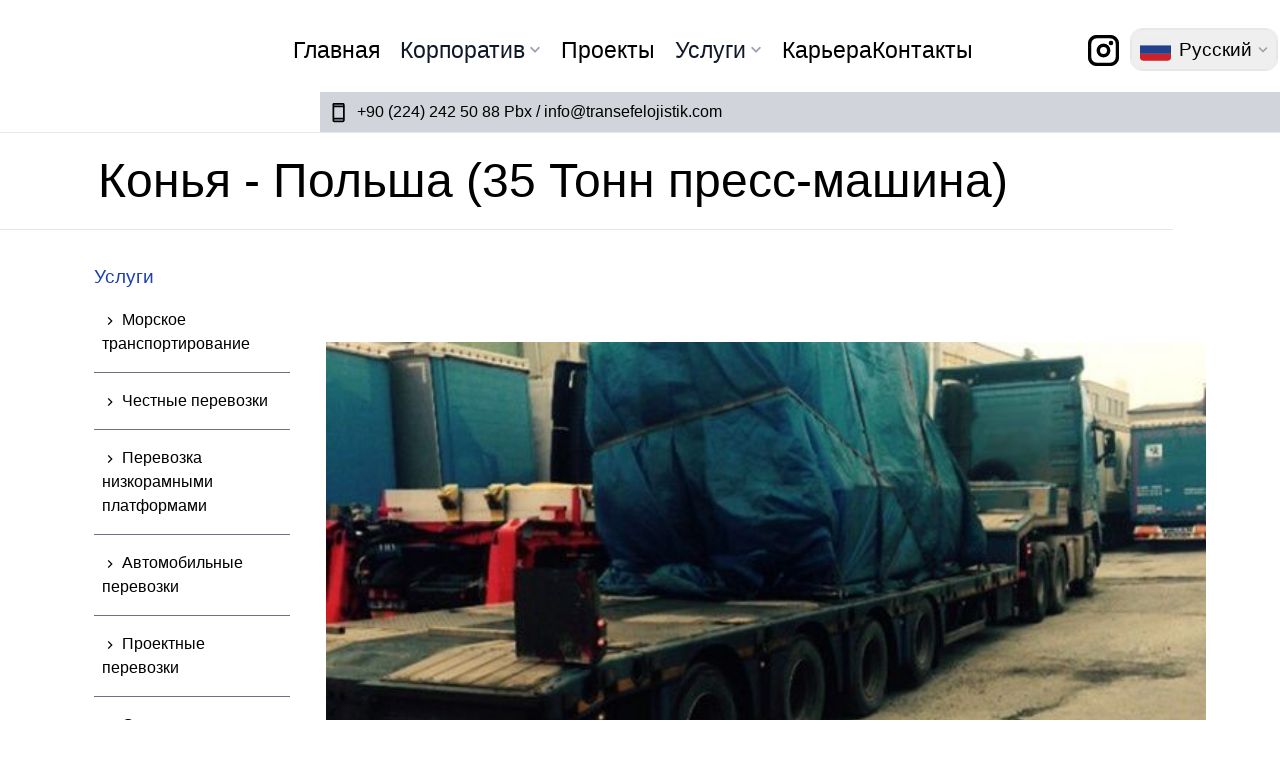

--- FILE ---
content_type: text/html;charset=utf-8
request_url: https://transefelojistik.com/ru/projects/konya-poland-35-ton-press-machine
body_size: 16452
content:
<!DOCTYPE html><html  lang="ru-RU" dir="ltr" class="" style=""><head><meta charset="utf-8">
<meta name="viewport" content="width=device-width, initial-scale=1">
<script type="importmap">{"imports":{"#entry":"/_nuxt/BCBQJYTx.js"}}</script>
<title>Projects | Transefe Lojistik</title>
<script async src="https://umami.mentalrob.com/script.js" data-website-id="53b2535f-0941-4e53-9940-b27f7ccd102b"></script>
<meta property="og:image" content="https://transefelojistik.com/ru/projects/konya-poland-35-ton-press-machine/__og_image__/og.png">
<meta property="og:image:width" content="1200">
<meta property="og:image:height" content="630">
<meta property="og:image:type" content="image/png">
<meta name="twitter:card" content="summary_large_image">
<meta name="twitter:image:src" content="https://transefelojistik.com/ru/projects/konya-poland-35-ton-press-machine/__og_image__/og.png">
<meta name="twitter:image:width" content="1200">
<meta name="twitter:image:height" content="630">
<style>:root{--vc-clr-primary:#000;--vc-clr-secondary:#090f207f;--vc-clr-white:#fff}.carousel,.carousel *{box-sizing:border-box}.carousel{height:var(--vc-carousel-height);overscroll-behavior:none;position:relative;touch-action:pan-x pan-y pinch-zoom;z-index:1}.carousel.is-dragging{touch-action:none}.carousel__track{display:flex;gap:var(--vc-slide-gap);height:100%;list-style:none;margin:0;padding:0;position:relative;transition:transform ease-out;transition-duration:var(--vc-transition-duration);width:100%}.carousel__viewport{height:100%;overflow:hidden;width:100%}.carousel__sr-only{border:0;clip:rect(0,0,0,0);height:1px;margin:-1px;overflow:hidden;padding:0;position:absolute;width:1px}.carousel.is-rtl{direction:rtl}.carousel.is-ttb .carousel__track{flex-direction:column}.carousel.is-btt .carousel__track{flex-direction:column-reverse}.carousel.is-vertical .carousel__slide--clone:first-child{margin-block-start:var(--vc-cloned-offset)}.carousel:not(.is-vertical) .carousel__slide--clone:first-child{margin-inline-start:var(--vc-cloned-offset)}.carousel.is-effect-fade .carousel__track{display:grid;grid-template-columns:100%;grid-template-rows:100%;transition:none}.carousel.is-effect-fade .carousel__slide{grid-area:1/1;height:100%;opacity:0;pointer-events:none;transition:opacity ease-in-out;transition-duration:var(--vc-transition-duration);width:100%}.carousel.is-effect-fade .carousel__slide--active{opacity:1;pointer-events:auto}:root{--vc-icn-width:100%}.carousel__icon{fill:currentColor;height:var(--vc-icn-width);width:var(--vc-icn-width)}:root{--vc-nav-background:transparent;--vc-nav-border-radius:0;--vc-nav-color:var(--vc-clr-primary);--vc-nav-color-hover:var(--vc-clr-secondary);--vc-nav-height:30px;--vc-nav-width:30px}.carousel__next,.carousel__prev{align-items:center;background:var(--vc-nav-background);border:0;border-radius:var(--vc-nav-border-radius);color:var(--vc-nav-color);cursor:pointer;display:flex;font-size:var(--vc-nav-height);height:var(--vc-nav-height);inset-block-start:50%;justify-content:center;padding:0;position:absolute;transform:translateY(-50%);width:var(--vc-nav-width)}.carousel__next--disabled,.carousel__prev--disabled{cursor:not-allowed;opacity:.5}.carousel__next{inset-inline-end:0}.carousel__prev{inset-inline-start:0}.carousel.is-vertical .carousel__next,.carousel.is-vertical .carousel__prev{inset-block-start:auto;inset-inline:auto 50%;transform:translate(50%)}.carousel.is-vertical.is-ttb .carousel__next{inset-block-end:0}.carousel.is-vertical.is-ttb .carousel__prev,.carousel.is-vertical.is-btt .carousel__next{inset-block-start:0}.carousel.is-vertical.is-btt .carousel__prev{inset-block-end:0}@media(hover:hover){.carousel__next:hover,.carousel__prev:hover{color:var(--vc-nav-color-hover)}}:root{--vc-pgn-active-color:var(--vc-clr-primary);--vc-pgn-background-color:var(--vc-clr-secondary);--vc-pgn-border-radius:0;--vc-pgn-gap:6px;--vc-pgn-height:4px;--vc-png-bottom:10px;--vc-png-left:auto;--vc-png-right:10px;--vc-pgn-width:16px}.carousel__pagination{bottom:var(--vc-png-bottom);display:flex;gap:var(--vc-pgn-gap);justify-content:center;left:50%;list-style:none;margin:0;padding:0;position:absolute;transform:translate(-50%)}.carousel__pagination-button{background-color:var(--vc-pgn-background-color);border:0;border-radius:var(--vc-pgn-border-radius);cursor:pointer;display:block;height:var(--vc-pgn-height);margin:0;padding:0;width:var(--vc-pgn-width)}.carousel__pagination-button--active{background-color:var(--vc-pgn-active-color)}@media(hover:hover){.carousel__pagination-button:hover{background-color:var(--vc-pgn-active-color)}}.carousel.is-vertical .carousel__pagination{bottom:50%;flex-direction:column;left:var(--vc-png-left);right:var(--vc-png-right);transform:translateY(50%)}.carousel.is-vertical .carousel__pagination-button{height:var(--vc-pgn-width);width:var(--vc-pgn-height)}.carousel.is-btt .carousel__pagination{flex-direction:column-reverse}.carousel__slide{align-items:center;display:flex;flex-shrink:0;justify-content:center;margin:0;transform:translateZ(0)}</style>
<style>*,:after,:before{--tw-border-spacing-x:0;--tw-border-spacing-y:0;--tw-translate-x:0;--tw-translate-y:0;--tw-rotate:0;--tw-skew-x:0;--tw-skew-y:0;--tw-scale-x:1;--tw-scale-y:1;--tw-pan-x: ;--tw-pan-y: ;--tw-pinch-zoom: ;--tw-scroll-snap-strictness:proximity;--tw-gradient-from-position: ;--tw-gradient-via-position: ;--tw-gradient-to-position: ;--tw-ordinal: ;--tw-slashed-zero: ;--tw-numeric-figure: ;--tw-numeric-spacing: ;--tw-numeric-fraction: ;--tw-ring-inset: ;--tw-ring-offset-width:0px;--tw-ring-offset-color:#fff;--tw-ring-color:rgba(59,130,246,.5);--tw-ring-offset-shadow:0 0 #0000;--tw-ring-shadow:0 0 #0000;--tw-shadow:0 0 #0000;--tw-shadow-colored:0 0 #0000;--tw-blur: ;--tw-brightness: ;--tw-contrast: ;--tw-grayscale: ;--tw-hue-rotate: ;--tw-invert: ;--tw-saturate: ;--tw-sepia: ;--tw-drop-shadow: ;--tw-backdrop-blur: ;--tw-backdrop-brightness: ;--tw-backdrop-contrast: ;--tw-backdrop-grayscale: ;--tw-backdrop-hue-rotate: ;--tw-backdrop-invert: ;--tw-backdrop-opacity: ;--tw-backdrop-saturate: ;--tw-backdrop-sepia: ;--tw-contain-size: ;--tw-contain-layout: ;--tw-contain-paint: ;--tw-contain-style: }::backdrop{--tw-border-spacing-x:0;--tw-border-spacing-y:0;--tw-translate-x:0;--tw-translate-y:0;--tw-rotate:0;--tw-skew-x:0;--tw-skew-y:0;--tw-scale-x:1;--tw-scale-y:1;--tw-pan-x: ;--tw-pan-y: ;--tw-pinch-zoom: ;--tw-scroll-snap-strictness:proximity;--tw-gradient-from-position: ;--tw-gradient-via-position: ;--tw-gradient-to-position: ;--tw-ordinal: ;--tw-slashed-zero: ;--tw-numeric-figure: ;--tw-numeric-spacing: ;--tw-numeric-fraction: ;--tw-ring-inset: ;--tw-ring-offset-width:0px;--tw-ring-offset-color:#fff;--tw-ring-color:rgba(59,130,246,.5);--tw-ring-offset-shadow:0 0 #0000;--tw-ring-shadow:0 0 #0000;--tw-shadow:0 0 #0000;--tw-shadow-colored:0 0 #0000;--tw-blur: ;--tw-brightness: ;--tw-contrast: ;--tw-grayscale: ;--tw-hue-rotate: ;--tw-invert: ;--tw-saturate: ;--tw-sepia: ;--tw-drop-shadow: ;--tw-backdrop-blur: ;--tw-backdrop-brightness: ;--tw-backdrop-contrast: ;--tw-backdrop-grayscale: ;--tw-backdrop-hue-rotate: ;--tw-backdrop-invert: ;--tw-backdrop-opacity: ;--tw-backdrop-saturate: ;--tw-backdrop-sepia: ;--tw-contain-size: ;--tw-contain-layout: ;--tw-contain-paint: ;--tw-contain-style: }/*! tailwindcss v3.4.18 | MIT License | https://tailwindcss.com*/*,:after,:before{border:0 solid #e5e7eb;box-sizing:border-box}:after,:before{--tw-content:""}:host,html{line-height:1.5;-webkit-text-size-adjust:100%;font-family:Open Sans,sans-serif;font-feature-settings:normal;font-variation-settings:normal;-moz-tab-size:4;-o-tab-size:4;tab-size:4;-webkit-tap-highlight-color:transparent}body{line-height:inherit;margin:0}hr{border-top-width:1px;color:inherit;height:0}abbr:where([title]){-webkit-text-decoration:underline dotted;text-decoration:underline dotted}h1,h2,h3,h4,h5,h6{font-size:inherit;font-weight:inherit}a{color:inherit;text-decoration:inherit}b,strong{font-weight:bolder}code,kbd,pre,samp{font-family:ui-monospace,SFMono-Regular,Menlo,Monaco,Consolas,Liberation Mono,Courier New,monospace;font-feature-settings:normal;font-size:1em;font-variation-settings:normal}small{font-size:80%}sub,sup{font-size:75%;line-height:0;position:relative;vertical-align:baseline}sub{bottom:-.25em}sup{top:-.5em}table{border-collapse:collapse;border-color:inherit;text-indent:0}button,input,optgroup,select,textarea{color:inherit;font-family:inherit;font-feature-settings:inherit;font-size:100%;font-variation-settings:inherit;font-weight:inherit;letter-spacing:inherit;line-height:inherit;margin:0;padding:0}button,select{text-transform:none}button,input:where([type=button]),input:where([type=reset]),input:where([type=submit]){-webkit-appearance:button;background-color:transparent;background-image:none}:-moz-focusring{outline:auto}:-moz-ui-invalid{box-shadow:none}progress{vertical-align:baseline}::-webkit-inner-spin-button,::-webkit-outer-spin-button{height:auto}[type=search]{-webkit-appearance:textfield;outline-offset:-2px}::-webkit-search-decoration{-webkit-appearance:none}::-webkit-file-upload-button{-webkit-appearance:button;font:inherit}summary{display:list-item}blockquote,dd,dl,figure,h1,h2,h3,h4,h5,h6,hr,p,pre{margin:0}fieldset{margin:0}fieldset,legend{padding:0}menu,ol,ul{list-style:none;margin:0;padding:0}dialog{padding:0}textarea{resize:vertical}input::-moz-placeholder,textarea::-moz-placeholder{color:#9ca3af;opacity:1}input::placeholder,textarea::placeholder{color:#9ca3af;opacity:1}[role=button],button{cursor:pointer}:disabled{cursor:default}audio,canvas,embed,iframe,img,object,svg,video{display:block;vertical-align:middle}img,video{height:auto;max-width:100%}[hidden]:where(:not([hidden=until-found])){display:none}button,input,label,select,textarea{font-size:1.425rem;line-height:1.75rem}.absolute{position:absolute}.relative{position:relative}.right-0{right:0}.z-10{z-index:10}.mx-1{margin-left:.25rem;margin-right:.25rem}.mx-2{margin-left:.5rem;margin-right:.5rem}.mx-4{margin-left:1rem;margin-right:1rem}.mx-6{margin-left:1.5rem;margin-right:1.5rem}.mx-auto{margin-left:auto;margin-right:auto}.my-12{margin-bottom:3rem;margin-top:3rem}.my-16{margin-bottom:4rem;margin-top:4rem}.my-2{margin-bottom:.5rem;margin-top:.5rem}.my-4{margin-bottom:1rem;margin-top:1rem}.my-8{margin-bottom:2rem;margin-top:2rem}.-mr-1{margin-right:-.25rem}.-mt-9{margin-top:-2.25rem}.mb-16{margin-bottom:4rem}.mb-3{margin-bottom:.75rem}.mb-4{margin-bottom:1rem}.mb-6{margin-bottom:1.5rem}.mb-8{margin-bottom:2rem}.ml-2{margin-left:.5rem}.ml-4{margin-left:1rem}.mr-2{margin-right:.5rem}.mr-4{margin-right:1rem}.mt-10{margin-top:2.5rem}.mt-2{margin-top:.5rem}.mt-4{margin-top:1rem}.mt-8{margin-top:2rem}.block{display:block}.inline-block{display:inline-block}.inline{display:inline}.flex{display:flex}.inline-flex{display:inline-flex}.grid{display:grid}.hidden{display:none}.h-1\/5{height:20%}.h-5{height:1.25rem}.h-6{height:1.5rem}.h-\[25vh\]{height:25vh}.h-\[40vh\]{height:40vh}.h-\[45vh\]{height:45vh}.h-\[50vh\]{height:50vh}.h-full{height:100%}.max-h-80{max-height:20rem}.w-1\/2{width:50%}.w-1\/3{width:33.333333%}.w-1\/6{width:16.666667%}.w-10\/12{width:83.333333%}.w-11\/12{width:91.666667%}.w-2\/12{width:16.666667%}.w-2\/3,.w-4\/6{width:66.666667%}.w-5{width:1.25rem}.w-5\/6{width:83.333333%}.w-56{width:14rem}.w-7\/12{width:58.333333%}.w-9\/12{width:75%}.w-full{width:100%}.origin-top{transform-origin:top}.origin-top-right{transform-origin:top right}.scale-100{--tw-scale-x:1;--tw-scale-y:1}.scale-100,.scale-95{transform:translate(var(--tw-translate-x),var(--tw-translate-y)) rotate(var(--tw-rotate)) skew(var(--tw-skew-x)) skewY(var(--tw-skew-y)) scaleX(var(--tw-scale-x)) scaleY(var(--tw-scale-y))}.scale-95{--tw-scale-x:.95;--tw-scale-y:.95}.transform{transform:translate(var(--tw-translate-x),var(--tw-translate-y)) rotate(var(--tw-rotate)) skew(var(--tw-skew-x)) skewY(var(--tw-skew-y)) scaleX(var(--tw-scale-x)) scaleY(var(--tw-scale-y))}.grid-cols-1{grid-template-columns:repeat(1,minmax(0,1fr))}.flex-row{flex-direction:row}.flex-row-reverse{flex-direction:row-reverse}.flex-col{flex-direction:column}.items-start{align-items:flex-start}.items-end{align-items:flex-end}.items-center{align-items:center}.items-stretch{align-items:stretch}.justify-start{justify-content:flex-start}.justify-end{justify-content:flex-end}.justify-center{justify-content:center}.justify-between{justify-content:space-between}.justify-around{justify-content:space-around}.gap-3{gap:.75rem}.gap-4{gap:1rem}.gap-6{gap:1.5rem}.gap-x-1\.5{-moz-column-gap:.375rem;column-gap:.375rem}.gap-x-2{-moz-column-gap:.5rem;column-gap:.5rem}.gap-y-3{row-gap:.75rem}.self-start{align-self:flex-start}.self-end{align-self:flex-end}.self-center{align-self:center}.rounded-lg{border-radius:.5rem}.rounded-md{border-radius:.375rem}.rounded-xl{border-radius:.75rem}.rounded-b-xl{border-bottom-left-radius:.75rem;border-bottom-right-radius:.75rem}.border{border-width:1px}.border-2{border-width:2px}.border-b{border-bottom-width:1px}.border-t{border-top-width:1px}.border-gray-200{--tw-border-opacity:1;border-color:rgb(229 231 235/var(--tw-border-opacity,1))}.border-gray-500{--tw-border-opacity:1;border-color:rgb(107 114 128/var(--tw-border-opacity,1))}.bg-gray-100{--tw-bg-opacity:1;background-color:rgb(243 244 246/var(--tw-bg-opacity,1))}.bg-gray-200{--tw-bg-opacity:1;background-color:rgb(229 231 235/var(--tw-bg-opacity,1))}.bg-gray-300{--tw-bg-opacity:1;background-color:rgb(209 213 219/var(--tw-bg-opacity,1))}.bg-gray-600{--tw-bg-opacity:1;background-color:rgb(75 85 99/var(--tw-bg-opacity,1))}.bg-gray-700{--tw-bg-opacity:1;background-color:rgb(55 65 81/var(--tw-bg-opacity,1))}.bg-neutral-700{--tw-bg-opacity:1;background-color:rgb(64 64 64/var(--tw-bg-opacity,1))}.bg-red-700{--tw-bg-opacity:1;background-color:rgb(185 28 28/var(--tw-bg-opacity,1))}.bg-slate-200{--tw-bg-opacity:1;background-color:rgb(226 232 240/var(--tw-bg-opacity,1))}.bg-white{--tw-bg-opacity:1;background-color:rgb(255 255 255/var(--tw-bg-opacity,1))}.bg-gradient-to-r{background-image:linear-gradient(to right,var(--tw-gradient-stops))}.from-gray-600{--tw-gradient-from:#4b5563 var(--tw-gradient-from-position);--tw-gradient-to:rgba(75,85,99,0) var(--tw-gradient-to-position);--tw-gradient-stops:var(--tw-gradient-from),var(--tw-gradient-to)}.to-gray-600{--tw-gradient-to:#4b5563 var(--tw-gradient-to-position)}.bg-\[length\:0\%_2px\]{background-size:0 2px}.bg-left-bottom{background-position:0 100%}.bg-no-repeat{background-repeat:no-repeat}.p-1{padding:.25rem}.p-2{padding:.5rem}.p-4{padding:1rem}.p-5{padding:1.25rem}.p-6{padding:1.5rem}.p-8{padding:2rem}.px-12{padding-left:3rem;padding-right:3rem}.px-2{padding-left:.5rem;padding-right:.5rem}.px-3{padding-left:.75rem;padding-right:.75rem}.px-4{padding-left:1rem;padding-right:1rem}.px-5{padding-left:1.25rem;padding-right:1.25rem}.py-1{padding-bottom:.25rem;padding-top:.25rem}.py-12{padding-bottom:3rem;padding-top:3rem}.py-2{padding-bottom:.5rem;padding-top:.5rem}.py-3{padding-bottom:.75rem;padding-top:.75rem}.py-4{padding-bottom:1rem;padding-top:1rem}.py-6{padding-bottom:1.5rem;padding-top:1.5rem}.py-7{padding-bottom:1.75rem;padding-top:1.75rem}.py-8{padding-bottom:2rem;padding-top:2rem}.pb-12{padding-bottom:3rem}.pb-4{padding-bottom:1rem}.pb-5{padding-bottom:1.25rem}.pb-6{padding-bottom:1.5rem}.pt-2{padding-top:.5rem}.pt-6{padding-top:1.5rem}.pt-7{padding-top:1.75rem}.text-left{text-align:left}.text-center{text-align:center}.text-2xl{font-size:1.5625rem;line-height:2.25rem}.text-3xl{font-size:1.9375rem;line-height:2.5rem}.text-4xl{font-size:2.3125rem;line-height:2.75rem}.text-5xl{font-size:3rem;line-height:1}.text-base{font-size:1.425rem;line-height:1.75rem}.text-lg{font-size:1.1875rem;line-height:1.875rem}.text-sm{font-size:.9375rem;line-height:1.375rem}.text-xl{font-size:1.3125rem;line-height:2rem}.font-semibold{font-weight:600}.text-blue-700{--tw-text-opacity:1;color:rgb(29 78 216/var(--tw-text-opacity,1))}.text-blue-800{--tw-text-opacity:1;color:rgb(30 64 175/var(--tw-text-opacity,1))}.text-gray-400{--tw-text-opacity:1;color:rgb(156 163 175/var(--tw-text-opacity,1))}.text-gray-600{--tw-text-opacity:1;color:rgb(75 85 99/var(--tw-text-opacity,1))}.text-gray-700{--tw-text-opacity:1;color:rgb(55 65 81/var(--tw-text-opacity,1))}.text-gray-800{--tw-text-opacity:1;color:rgb(31 41 55/var(--tw-text-opacity,1))}.text-gray-900{--tw-text-opacity:1;color:rgb(17 24 39/var(--tw-text-opacity,1))}.text-white{--tw-text-opacity:1;color:rgb(255 255 255/var(--tw-text-opacity,1))}.opacity-0{opacity:0}.opacity-100{opacity:1}.mix-blend-hard-light{mix-blend-mode:hard-light}.shadow-lg{--tw-shadow:0 10px 15px -3px rgba(0,0,0,.1),0 4px 6px -4px rgba(0,0,0,.1);--tw-shadow-colored:0 10px 15px -3px var(--tw-shadow-color),0 4px 6px -4px var(--tw-shadow-color)}.shadow-lg,.shadow-md{box-shadow:var(--tw-ring-offset-shadow,0 0 #0000),var(--tw-ring-shadow,0 0 #0000),var(--tw-shadow)}.shadow-md{--tw-shadow:0 4px 6px -1px rgba(0,0,0,.1),0 2px 4px -2px rgba(0,0,0,.1);--tw-shadow-colored:0 4px 6px -1px var(--tw-shadow-color),0 2px 4px -2px var(--tw-shadow-color)}.ring-1{--tw-ring-offset-shadow:var(--tw-ring-inset) 0 0 0 var(--tw-ring-offset-width) var(--tw-ring-offset-color);--tw-ring-shadow:var(--tw-ring-inset) 0 0 0 calc(1px + var(--tw-ring-offset-width)) var(--tw-ring-color);box-shadow:var(--tw-ring-offset-shadow),var(--tw-ring-shadow),var(--tw-shadow,0 0 #0000)}.ring-black{--tw-ring-opacity:1;--tw-ring-color:rgb(0 0 0/var(--tw-ring-opacity,1))}.ring-opacity-5{--tw-ring-opacity:.05}.filter{filter:var(--tw-blur) var(--tw-brightness) var(--tw-contrast) var(--tw-grayscale) var(--tw-hue-rotate) var(--tw-invert) var(--tw-saturate) var(--tw-sepia) var(--tw-drop-shadow)}.transition{transition-duration:.15s;transition-property:color,background-color,border-color,text-decoration-color,fill,stroke,opacity,box-shadow,transform,filter,backdrop-filter;transition-timing-function:cubic-bezier(.4,0,.2,1)}.transition-all{transition-duration:.15s;transition-property:all;transition-timing-function:cubic-bezier(.4,0,.2,1)}.transition-colors{transition-duration:.15s;transition-property:color,background-color,border-color,text-decoration-color,fill,stroke;transition-timing-function:cubic-bezier(.4,0,.2,1)}.transition-transform{transition-duration:.15s;transition-property:transform;transition-timing-function:cubic-bezier(.4,0,.2,1)}.duration-100{transition-duration:.1s}.duration-300{transition-duration:.3s}.duration-500{transition-duration:.5s}.duration-75{transition-duration:75ms}.ease-in{transition-timing-function:cubic-bezier(.4,0,1,1)}.ease-in-out{transition-timing-function:cubic-bezier(.4,0,.2,1)}.ease-out{transition-timing-function:cubic-bezier(0,0,.2,1)}.hover\:border-2:hover{border-width:2px}.hover\:border-black:hover{--tw-border-opacity:1;border-color:rgb(0 0 0/var(--tw-border-opacity,1))}.hover\:border-blue-600:hover{--tw-border-opacity:1;border-color:rgb(37 99 235/var(--tw-border-opacity,1))}.hover\:bg-blue-800:hover{--tw-bg-opacity:1;background-color:rgb(30 64 175/var(--tw-bg-opacity,1))}.hover\:text-blue-800:hover{--tw-text-opacity:1;color:rgb(30 64 175/var(--tw-text-opacity,1))}.hover\:text-gray-100:hover{--tw-text-opacity:1;color:rgb(243 244 246/var(--tw-text-opacity,1))}.hover\:shadow-xl:hover{--tw-shadow:0 20px 25px -5px rgba(0,0,0,.1),0 8px 10px -6px rgba(0,0,0,.1);--tw-shadow-colored:0 20px 25px -5px var(--tw-shadow-color),0 8px 10px -6px var(--tw-shadow-color);box-shadow:var(--tw-ring-offset-shadow,0 0 #0000),var(--tw-ring-shadow,0 0 #0000),var(--tw-shadow)}.focus\:outline-none:focus{outline:2px solid transparent;outline-offset:2px}.group:hover .group-hover\:scale-110{--tw-scale-x:1.1;--tw-scale-y:1.1;transform:translate(var(--tw-translate-x),var(--tw-translate-y)) rotate(var(--tw-rotate)) skew(var(--tw-skew-x)) skewY(var(--tw-skew-y)) scaleX(var(--tw-scale-x)) scaleY(var(--tw-scale-y))}.group:hover .group-hover\:bg-\[length\:100\%_2px\]{background-size:100% 2px}.group:hover .group-hover\:text-blue-600{--tw-text-opacity:1;color:rgb(37 99 235/var(--tw-text-opacity,1))}.group:hover .group-hover\:text-blue-700{--tw-text-opacity:1;color:rgb(29 78 216/var(--tw-text-opacity,1))}@media(min-width:768px){.md\:grid-cols-2{grid-template-columns:repeat(2,minmax(0,1fr))}}@media(min-width:1024px){.lg\:mx-16{margin-left:4rem;margin-right:4rem}.lg\:mx-4{margin-left:1rem;margin-right:1rem}.lg\:mx-5{margin-left:1.25rem;margin-right:1.25rem}.lg\:mx-6{margin-left:1.5rem;margin-right:1.5rem}.lg\:inline{display:inline}.lg\:flex{display:flex}.lg\:grid{display:grid}.lg\:hidden{display:none}.lg\:h-1\/5{height:20%}.lg\:h-\[25vh\]{height:25vh}.lg\:h-\[50vh\]{height:50vh}.lg\:h-\[80vh\]{height:80vh}.lg\:w-1\/12{width:8.333333%}.lg\:w-1\/2{width:50%}.lg\:w-1\/3{width:33.333333%}.lg\:w-1\/4{width:25%}.lg\:w-1\/5{width:20%}.lg\:w-11\/12{width:91.666667%}.lg\:w-2\/12{width:16.666667%}.lg\:w-5\/12{width:41.666667%}.lg\:w-7\/12{width:58.333333%}.lg\:w-9\/12{width:75%}.lg\:w-full{width:100%}.lg\:grid-cols-2{grid-template-columns:repeat(2,minmax(0,1fr))}.lg\:grid-cols-3{grid-template-columns:repeat(3,minmax(0,1fr))}.lg\:\!flex-row{flex-direction:row!important}.lg\:flex-row{flex-direction:row}.lg\:justify-start{justify-content:flex-start}.lg\:p-5{padding:1.25rem}.lg\:p-8{padding:2rem}.lg\:py-0{padding-bottom:0;padding-top:0}.lg\:py-1{padding-bottom:.25rem;padding-top:.25rem}.lg\:text-3xl{font-size:1.9375rem;line-height:2.5rem}.lg\:text-4xl{font-size:2.3125rem;line-height:2.75rem}.lg\:text-5xl{font-size:3rem;line-height:1}.lg\:text-lg{font-size:1.1875rem;line-height:1.875rem}}@media(min-width:1280px){.xl\:mx-28{margin-left:7rem;margin-right:7rem}}</style>
<style>.icon[data-v-9c34c54e]{display:inline-block;vertical-align:middle}</style>
<link rel="stylesheet" href="/_nuxt/carousel.DMcuAVNQ.css" crossorigin>
<link rel="modulepreload" as="script" crossorigin href="/_nuxt/BCBQJYTx.js">
<link rel="modulepreload" as="script" crossorigin href="/_nuxt/DKED_VPl.js">
<link rel="modulepreload" as="script" crossorigin href="/_nuxt/BDMWCT_e.js">
<link rel="modulepreload" as="script" crossorigin href="/_nuxt/CZwpFxtw.js">
<link rel="modulepreload" as="script" crossorigin href="/_nuxt/DLErT73r.js">
<link rel="modulepreload" as="script" crossorigin href="/_nuxt/B9P31Vrc.js">
<link rel="modulepreload" as="script" crossorigin href="/_nuxt/ND_WogKi.js">
<link rel="modulepreload" as="script" crossorigin href="/_nuxt/Bb1p3-xB.js">
<link rel="modulepreload" as="script" crossorigin href="/_nuxt/RJGoLxbP.js">
<link rel="modulepreload" as="script" crossorigin href="/_nuxt/DwArJ-AZ.js">
<link rel="modulepreload" as="script" crossorigin href="/_nuxt/fWuOTGbV.js">
<link rel="modulepreload" as="script" crossorigin href="/_nuxt/MAJCD1tE.js">
<link rel="modulepreload" as="script" crossorigin href="/_nuxt/H1XCAQXR.js">
<link rel="modulepreload" as="script" crossorigin href="/_nuxt/BD-UBmj1.js">
<link rel="modulepreload" as="script" crossorigin href="/_nuxt/DlAUqK2U.js">
<link rel="preload" as="fetch" fetchpriority="low" crossorigin="anonymous" href="/_nuxt/builds/meta/aee378bc-a903-488c-a593-8dc3624483fc.json">
<link rel="prefetch" as="script" crossorigin href="/_nuxt/VNgiselO.js">
<link rel="prefetch" as="script" crossorigin href="/_nuxt/C0JQEWRp.js">
<link rel="prefetch" as="script" crossorigin href="/_nuxt/CZR9IlIl.js">
<link rel="prefetch" as="script" crossorigin href="/_nuxt/Zt3TGY94.js">
<link rel="prefetch" as="script" crossorigin href="/_nuxt/KtJwdNNB.js">
<link rel="icon" href="/favicon.ico" sizes="any">
<meta property="og:type" content="website">
<link id="i18n-alt-tr" rel="alternate" href="https://transefelojistik.com/projeler/konya-poland-35-ton-press-machine" hreflang="tr">
<link id="i18n-alt-tr-TR" rel="alternate" href="https://transefelojistik.com/projeler/konya-poland-35-ton-press-machine" hreflang="tr-TR">
<link id="i18n-alt-en" rel="alternate" href="https://transefelojistik.com/en/projects/konya-poland-35-ton-press-machine" hreflang="en">
<link id="i18n-alt-en-US" rel="alternate" href="https://transefelojistik.com/en/projects/konya-poland-35-ton-press-machine" hreflang="en-US">
<link id="i18n-alt-ru" rel="alternate" href="https://transefelojistik.com/ru/projects/konya-poland-35-ton-press-machine" hreflang="ru">
<link id="i18n-alt-ru-RU" rel="alternate" href="https://transefelojistik.com/ru/projects/konya-poland-35-ton-press-machine" hreflang="ru-RU">
<link id="i18n-xd" rel="alternate" href="https://transefelojistik.com/projeler/konya-poland-35-ton-press-machine" hreflang="x-default">
<link id="i18n-can" rel="canonical" href="https://transefelojistik.com/ru/projects/konya-poland-35-ton-press-machine">
<meta id="i18n-og-url" property="og:url" content="https://transefelojistik.com/ru/projects/konya-poland-35-ton-press-machine">
<meta id="i18n-og" property="og:locale" content="ru_RU">
<meta id="i18n-og-alt-tr-TR" property="og:locale:alternate" content="tr_TR">
<meta id="i18n-og-alt-en-US" property="og:locale:alternate" content="en_US">
<meta name="description" content="Trans Efe Logistics предлагает услуги по дорожным, морским, воздушным, проектным перевозкам, перевозке негабаритных грузов, погрузке.">
<meta property="og:title" content="Projects | Transefe Lojistik">
<meta property="og:description" content="Trans Efe Logistics предлагает услуги по дорожным, морским, воздушным, проектным перевозкам, перевозке негабаритных грузов, погрузке.">
<script type="module" src="/_nuxt/BCBQJYTx.js" crossorigin></script>
<script id="unhead:payload" type="application/json">{"titleTemplate":"%pageTitle | %siteName"}</script></head><body  class="" style=""><div id="__nuxt"><div><!--[--><!--[--><!----><!--[--><!----><!----><!----><!----><!----><!----><!----><!----><!--]--><!--[--><!----><!----><!----><!----><!--]--><!--]--><!--[--><!--[--><!--[--><div class="w-full border-b flex flex-col pt-2"><div class="lg:w-11/12 w-full flex flex-col mx-auto py-2 lg:py-0"><div class="flex flex-row w-full justify-around lg:justify-start items-center"><div class="mx-auto lg:mx-16 w-2/12 lg:w-1/12 self-end"><a href="/ru" class="mx-auto"><img v-lazy-load  onerror="this.setAttribute(&#39;data-error&#39;, 1)" alt="Logo" data-nuxt-img srcset="/_ipx/_/images/logo.png 1x, /_ipx/_/images/logo.png 2x" class="w-full" scale="0" data-src="/_ipx/_/images/logo.png"></a></div><nav class="w-7/12 flex-row hidden mx-auto lg:flex xl:mx-28"><ul class="flex flex-row w-full justify-between items-center"><li class="group transition-all duration-300 ease-in-out"><a href="/ru" class="text-base bg-left-bottom bg-gradient-to-r from-gray-600 to-gray-600 bg-[length:0%_2px] bg-no-repeat group-hover:bg-[length:100%_2px] transition-all duration-500 ease-out">Главная</a></li><li><div class="relative inline-block text-left py-4 self-center"><div><button class="text-base inline-flex items-center w-full justify-center gap-x-1.5 rounded-md bg-white px-5 py-3 text-gray-900" id="menuКорпоратив" aria-expanded="true" aria-haspopup="true">Корпоратив <svg xmlns="http://www.w3.org/2000/svg" xmlns:xlink="http://www.w3.org/1999/xlink" aria-hidden="true" role="img" class="icon -mr-1 h-5 w-5 text-gray-400" style="" width="1em" height="1em" viewBox="0 0 24 24" data-v-9c34c54e><path fill="currentColor" d="m12 15.4l-6-6L7.4 8l4.6 4.6L16.6 8L18 9.4z"/></svg></button></div><div role="menuКорпоратив" aria-orientation="vertical" aria-labelledby="Корпоративmenubutton" tabindex="-1" class="hidden absolute z-10 mt-2 w-56 origin-top-middle rounded-md bg-white shadow-lg ring-1 ring-black ring-opacity-5 focus:outline-none"><div class="py-1" role="none"><!--[--><a href="/ru/corporate/about" class="text-base text-gray-700 block px-4 py-2 hover:text-gray-100 hover:bg-blue-800" role="menuitem0" tabindex="0" id="menu-item-0">О нас</a><a href="/ru/corporate/our-values" class="text-base text-gray-700 block px-4 py-2 hover:text-gray-100 hover:bg-blue-800" role="menuitem1" tabindex="1" id="menu-item-1">Наши ценности</a><a href="/ru/corporate/social-responsibility" class="text-base text-gray-700 block px-4 py-2 hover:text-gray-100 hover:bg-blue-800" role="menuitem2" tabindex="2" id="menu-item-2">Социальная ответственность</a><!--]--></div></div></div></li><li class="group transition-all duration-300 ease-in-out"><a href="/ru/projects" class="text-base bg-left-bottom bg-gradient-to-r from-gray-600 to-gray-600 bg-[length:0%_2px] bg-no-repeat group-hover:bg-[length:100%_2px] transition-all duration-500 ease-out">Проекты</a></li><li class="group transition-all duration-300 ease-in-out"><div class="relative inline-block text-left py-4 self-center"><div><button class="text-base inline-flex items-center w-full justify-center gap-x-1.5 rounded-md bg-white px-5 py-3 text-gray-900" id="menuУслуги" aria-expanded="true" aria-haspopup="true">Услуги <svg xmlns="http://www.w3.org/2000/svg" xmlns:xlink="http://www.w3.org/1999/xlink" aria-hidden="true" role="img" class="icon -mr-1 h-5 w-5 text-gray-400" style="" width="1em" height="1em" viewBox="0 0 24 24" data-v-9c34c54e><path fill="currentColor" d="m12 15.4l-6-6L7.4 8l4.6 4.6L16.6 8L18 9.4z"/></svg></button></div><div role="menuУслуги" aria-orientation="vertical" aria-labelledby="Услугиmenubutton" tabindex="-1" class="hidden absolute z-10 mt-2 w-56 origin-top-middle rounded-md bg-white shadow-lg ring-1 ring-black ring-opacity-5 focus:outline-none"><div class="py-1" role="none"><!--[--><a href="/ru/services/seaway-transportation" class="text-base text-gray-700 block px-4 py-2 hover:text-gray-100 hover:bg-blue-800" role="menuitem0" tabindex="0" id="menu-item-0">Морское транспортирование</a><a href="/ru/services/fair-transportation" class="text-base text-gray-700 block px-4 py-2 hover:text-gray-100 hover:bg-blue-800" role="menuitem1" tabindex="1" id="menu-item-1">Честные перевозки</a><a href="/ru/services/lowbed-transportation" class="text-base text-gray-700 block px-4 py-2 hover:text-gray-100 hover:bg-blue-800" role="menuitem2" tabindex="2" id="menu-item-2">Перевозка низкорамными платформами</a><a href="/ru/services/road-transportation" class="text-base text-gray-700 block px-4 py-2 hover:text-gray-100 hover:bg-blue-800" role="menuitem3" tabindex="3" id="menu-item-3">Автомобильные перевозки</a><a href="/ru/services/project-transportation" class="text-base text-gray-700 block px-4 py-2 hover:text-gray-100 hover:bg-blue-800" role="menuitem4" tabindex="4" id="menu-item-4">Проектные перевозки</a><a href="/ru/services/speedy-cargo" class="text-base text-gray-700 block px-4 py-2 hover:text-gray-100 hover:bg-blue-800" role="menuitem5" tabindex="5" id="menu-item-5">Скоростные грузоперевозки</a><!--]--></div></div></div></li><li class="group transition-all duration-300 ease-in-out"><a href="/ru/career" class="text-base bg-left-bottom bg-gradient-to-r from-gray-600 to-gray-600 bg-[length:0%_2px] bg-no-repeat group-hover:bg-[length:100%_2px] transition-all duration-500 ease-out">Карьера</a></li><li class="group transition-all duration-300 ease-in-out"><a href="/ru/contact" class="text-base bg-left-bottom bg-gradient-to-r from-gray-600 to-gray-600 bg-[length:0%_2px] bg-no-repeat group-hover:bg-[length:100%_2px] transition-all duration-500 ease-out">Контакты</a></li></ul></nav><div class="flex flex-row w-1/2 items-center lg:hidden"><div class="relative inline-block text-left border rounded-xl mx-auto"><div><button class="px-2 py-1 border rounded-xl text-lg flex flex-row items-center" id="menu-language" aria-expanded="true" aria-haspopup="true"><div class="flex items-center w-full"><svg xmlns="http://www.w3.org/2000/svg" xmlns:xlink="http://www.w3.org/1999/xlink" aria-hidden="true" role="img" class="icon text-3xl" style="" width="1em" height="1em" viewBox="0 0 36 36" data-v-9c34c54e><path fill="#ce2028" d="M36 27a4 4 0 0 1-4 4H4a4 4 0 0 1-4-4v-4h36z"/><path fill="#22408c" d="M0 13h36v10H0z"/><path fill="#eee" d="M32 5H4a4 4 0 0 0-4 4v4h36V9a4 4 0 0 0-4-4"/></svg><p class="ml-2 text-lg">Русский</p></div><svg xmlns="http://www.w3.org/2000/svg" xmlns:xlink="http://www.w3.org/1999/xlink" aria-hidden="true" role="img" class="icon -mr-1 h-5 w-5 text-gray-400" style="" width="1em" height="1em" viewBox="0 0 24 24" data-v-9c34c54e><path fill="currentColor" d="m12 15.4l-6-6L7.4 8l4.6 4.6L16.6 8L18 9.4z"/></svg></button></div><div role="menu" aria-orientation="vertical" aria-labelledby="menu-button" tabindex="-1" class="hidden absolute z-10 mt-2 origin-top rounded-md bg-white shadow-lg ring-1 ring-black ring-opacity-5 focus:outline-none"><ul class="w-full flex flex-col justify-between mx-auto"><!--[--><li class="flex flex-row w-full items-start"><a href="/en/projects/konya-poland-35-ton-press-machine" class="px-2 py-1 flex items-center w-full"><svg xmlns="http://www.w3.org/2000/svg" xmlns:xlink="http://www.w3.org/1999/xlink" aria-hidden="true" role="img" class="icon text-3xl" style="" width="1em" height="1em" viewBox="0 0 36 36" data-v-9c34c54e><path fill="#00247d" d="M0 9.059V13h5.628zM4.664 31H13v-5.837zM23 25.164V31h8.335zM0 23v3.941L5.63 23zM31.337 5H23v5.837zM36 26.942V23h-5.631zM36 13V9.059L30.371 13zM13 5H4.664L13 10.837z"/><path fill="#cf1b2b" d="m25.14 23l9.712 6.801a4 4 0 0 0 .99-1.749L28.627 23zM13 23h-2.141l-9.711 6.8c.521.53 1.189.909 1.938 1.085L13 23.943zm10-10h2.141l9.711-6.8a4 4 0 0 0-1.937-1.085L23 12.057zm-12.141 0L1.148 6.2a4 4 0 0 0-.991 1.749L7.372 13z"/><path fill="#eee" d="M36 21H21v10h2v-5.836L31.335 31H32a4 4 0 0 0 2.852-1.199L25.14 23h3.487l7.215 5.052c.093-.337.158-.686.158-1.052v-.058L30.369 23H36zM0 21v2h5.63L0 26.941V27c0 1.091.439 2.078 1.148 2.8l9.711-6.8H13v.943l-9.914 6.941c.294.07.598.116.914.116h.664L13 25.163V31h2V21zM36 9a3.98 3.98 0 0 0-1.148-2.8L25.141 13H23v-.943l9.915-6.942A4 4 0 0 0 32 5h-.663L23 10.837V5h-2v10h15v-2h-5.629L36 9.059zM13 5v5.837L4.664 5H4a4 4 0 0 0-2.852 1.2l9.711 6.8H7.372L.157 7.949A4 4 0 0 0 0 9v.059L5.628 13H0v2h15V5z"/><path fill="#cf1b2b" d="M21 15V5h-6v10H0v6h15v10h6V21h15v-6z"/></svg><p class="ml-4 text-lg">English</p></a></li><li class="flex flex-row w-full items-start"><a href="/projeler/konya-poland-35-ton-press-machine" class="px-2 py-1 flex items-center w-full"><svg xmlns="http://www.w3.org/2000/svg" xmlns:xlink="http://www.w3.org/1999/xlink" aria-hidden="true" role="img" class="icon text-3xl" style="" width="1em" height="1em" viewBox="0 0 36 36" data-v-9c34c54e><path fill="#e30917" d="M36 27a4 4 0 0 1-4 4H4a4 4 0 0 1-4-4V9a4 4 0 0 1 4-4h28a4 4 0 0 1 4 4z"/><path fill="#eee" d="M16 24a6 6 0 1 1 0-12c1.31 0 2.52.425 3.507 1.138A7.33 7.33 0 0 0 14 10.647A7.353 7.353 0 0 0 6.647 18A7.353 7.353 0 0 0 14 25.354c2.195 0 4.16-.967 5.507-2.492A5.96 5.96 0 0 1 16 24m3.913-5.77l2.44.562l.22 2.493l1.288-2.146l2.44.561l-1.644-1.888l1.287-2.147l-2.303.98l-1.644-1.889l.22 2.494z"/></svg><p class="ml-4 text-lg">Türkçe</p></a></li><li class="flex flex-row w-full items-start"><a aria-current="page" href="/ru/projects/konya-poland-35-ton-press-machine" class="router-link-active router-link-exact-active px-2 py-1 flex items-center w-full"><svg xmlns="http://www.w3.org/2000/svg" xmlns:xlink="http://www.w3.org/1999/xlink" aria-hidden="true" role="img" class="icon text-3xl" style="" width="1em" height="1em" viewBox="0 0 36 36" data-v-9c34c54e><path fill="#ce2028" d="M36 27a4 4 0 0 1-4 4H4a4 4 0 0 1-4-4v-4h36z"/><path fill="#22408c" d="M0 13h36v10H0z"/><path fill="#eee" d="M32 5H4a4 4 0 0 0-4 4v4h36V9a4 4 0 0 0-4-4"/></svg><p class="ml-4 text-lg">Русский</p></a></li><!--]--></ul></div></div></div><nav class="flex flex-row w-1/6 items-center lg:hidden"><div class="relative inline-block text-left py-4 w-full"><div><button class="inline-flex items-center w-full justify-center gap-x-1.5 rounded-md bg-white px-3 py-2 text-gray-900" id="menu-mobile-dropdown-button" aria-labelledby="menu-mobile-dropdown-button" aria-label="Mobile menu, open/close." role="button" aria-expanded="true" aria-haspopup="true"><svg xmlns="http://www.w3.org/2000/svg" xmlns:xlink="http://www.w3.org/1999/xlink" aria-hidden="true" role="img" class="icon w-full text-2xl" style="" width="1em" height="1em" viewBox="0 0 24 24" data-v-9c34c54e><path fill="currentColor" d="M3 18h18v-2H3zm0-5h18v-2H3zm0-7v2h18V6z"/></svg></button></div><div class="hidden absolute z-10 mt-2 w-56 origin-top-right rounded-md bg-white shadow-lg ring-1 ring-black ring-opacity-5 focus:outline-none right-0"><div class="py-1" role="none"><ul class="flex flex-col w-full justify-between items-center" role="menuitem"><li class="w-full flex flex-row justify-start"><a href="/ru" class="text-base bg-left-bottom bg-gradient-to-r px-5 from-gray-600 to-gray-600 bg-[length:0%_2px] w-full py-4">Главная</a></li><li class="w-full flex flex-row justify-start"><div class="relative inline-block text-left py-4 self-start w-full"><div><button class="text-base inline-flex items-center w-full gap-x-1.5 rounded-md bg-white px-5 py-3 text-gray-900" id="menu-mobileКорпоратив" aria-expanded="true" aria-haspopup="true">Корпоратив <svg xmlns="http://www.w3.org/2000/svg" xmlns:xlink="http://www.w3.org/1999/xlink" aria-hidden="true" role="img" class="icon -mr-1 h-5 w-5 text-gray-400" style="" width="1em" height="1em" viewBox="0 0 24 24" data-v-9c34c54e><path fill="currentColor" d="m12 15.4l-6-6L7.4 8l4.6 4.6L16.6 8L18 9.4z"/></svg></button></div><div role="menu-mobileКорпоратив" aria-orientation="vertical" aria-labelledby="Корпоративmenu-mobilebutton" tabindex="-1" class="hidden absolute z-10 mt-2 w-56 origin-top-middle rounded-md bg-white shadow-lg ring-1 ring-black ring-opacity-5 focus:outline-none"><div class="py-1" role="none"><!--[--><a href="/ru/corporate/about" class="text-base text-gray-700 block px-4 py-2 hover:bg-blue-800" role="menuitem" tabindex="-1" id="menu-item-0">О нас</a><a href="/ru/corporate/our-values" class="text-base text-gray-700 block px-4 py-2 hover:bg-blue-800" role="menuitem" tabindex="-1" id="menu-item-1">Наши ценности</a><a href="/ru/corporate/social-responsibility" class="text-base text-gray-700 block px-4 py-2 hover:bg-blue-800" role="menuitem" tabindex="-1" id="menu-item-2">Социальная ответственность</a><!--]--></div></div></div></li><li class="w-full flex flex-row justify-start"><a href="/ru/projects" class="text-base bg-left-bottom bg-gradient-to-r px-5 from-gray-600 to-gray-600 bg-[length:0%_2px] w-full py-4">Проекты</a></li><li class="w-full flex flex-row justify-start"><div class="relative inline-block text-left py-4 self-start w-full"><div><button class="text-base inline-flex items-center w-full gap-x-1.5 rounded-md bg-white px-5 py-3 text-gray-900" id="menu-mobileУслуги" aria-expanded="true" aria-haspopup="true">Услуги <svg xmlns="http://www.w3.org/2000/svg" xmlns:xlink="http://www.w3.org/1999/xlink" aria-hidden="true" role="img" class="icon -mr-1 h-5 w-5 text-gray-400" style="" width="1em" height="1em" viewBox="0 0 24 24" data-v-9c34c54e><path fill="currentColor" d="m12 15.4l-6-6L7.4 8l4.6 4.6L16.6 8L18 9.4z"/></svg></button></div><div role="menu-mobileУслуги" aria-orientation="vertical" aria-labelledby="Услугиmenu-mobilebutton" tabindex="-1" class="hidden absolute z-10 mt-2 w-56 origin-top-middle rounded-md bg-white shadow-lg ring-1 ring-black ring-opacity-5 focus:outline-none"><div class="py-1" role="none"><!--[--><a href="/ru/services/seaway-transportation" class="text-base text-gray-700 block px-4 py-2 hover:bg-blue-800" role="menuitem" tabindex="-1" id="menu-item-0">Морское транспортирование</a><a href="/ru/services/fair-transportation" class="text-base text-gray-700 block px-4 py-2 hover:bg-blue-800" role="menuitem" tabindex="-1" id="menu-item-1">Честные перевозки</a><a href="/ru/services/lowbed-transportation" class="text-base text-gray-700 block px-4 py-2 hover:bg-blue-800" role="menuitem" tabindex="-1" id="menu-item-2">Перевозка низкорамными платформами</a><a href="/ru/services/road-transportation" class="text-base text-gray-700 block px-4 py-2 hover:bg-blue-800" role="menuitem" tabindex="-1" id="menu-item-3">Автомобильные перевозки</a><a href="/ru/services/project-transportation" class="text-base text-gray-700 block px-4 py-2 hover:bg-blue-800" role="menuitem" tabindex="-1" id="menu-item-4">Проектные перевозки</a><a href="/ru/services/speedy-cargo" class="text-base text-gray-700 block px-4 py-2 hover:bg-blue-800" role="menuitem" tabindex="-1" id="menu-item-5">Скоростные грузоперевозки</a><!--]--></div></div></div></li><li class="w-full flex flex-row justify-start"><a href="/ru/career" class="text-base bg-left-bottom bg-gradient-to-r px-5 from-gray-600 to-gray-600 bg-[length:0%_2px] w-full py-4">Карьера</a></li><li class="w-full flex flex-row justify-start"><a href="/ru/contact" class="text-base bg-left-bottom bg-gradient-to-r px-5 from-gray-600 to-gray-600 bg-[length:0%_2px] w-full py-4">Контакты</a></li></ul></div></div></div></nav><div class="hidden lg:flex lg:flex-row w-2/12 items-center"><a href="https://www.instagram.com/transefelojistik/" rel="noopener noreferrer" target="_blank" aria-label="instagram" class="flex flex-col mr-2"><svg xmlns="http://www.w3.org/2000/svg" xmlns:xlink="http://www.w3.org/1999/xlink" aria-hidden="true" role="img" class="icon text-4xl mx-auto" style="" width="1em" height="1em" viewBox="0 0 256 256" data-v-9c34c54e><path fill="currentColor" d="M128 80a48 48 0 1 0 48 48a48.05 48.05 0 0 0-48-48m0 72a24 24 0 1 1 24-24a24 24 0 0 1-24 24m48-132H80a60.07 60.07 0 0 0-60 60v96a60.07 60.07 0 0 0 60 60h96a60.07 60.07 0 0 0 60-60V80a60.07 60.07 0 0 0-60-60m36 156a36 36 0 0 1-36 36H80a36 36 0 0 1-36-36V80a36 36 0 0 1 36-36h96a36 36 0 0 1 36 36ZM196 76a16 16 0 1 1-16-16a16 16 0 0 1 16 16"/></svg></a><div class="mx-auto"><div class="relative inline-block text-left border rounded-xl"><div><button class="px-2 py-1 border rounded-xl text-lg flex flex-row items-center" id="menu-language" aria-expanded="true" aria-haspopup="true"><div class="flex items-center w-full"><svg xmlns="http://www.w3.org/2000/svg" xmlns:xlink="http://www.w3.org/1999/xlink" aria-hidden="true" role="img" class="icon text-3xl" style="" width="1em" height="1em" viewBox="0 0 36 36" data-v-9c34c54e><path fill="#ce2028" d="M36 27a4 4 0 0 1-4 4H4a4 4 0 0 1-4-4v-4h36z"/><path fill="#22408c" d="M0 13h36v10H0z"/><path fill="#eee" d="M32 5H4a4 4 0 0 0-4 4v4h36V9a4 4 0 0 0-4-4"/></svg><p class="ml-2 text-lg">Русский</p></div><svg xmlns="http://www.w3.org/2000/svg" xmlns:xlink="http://www.w3.org/1999/xlink" aria-hidden="true" role="img" class="icon -mr-1 h-5 w-5 text-gray-400" style="" width="1em" height="1em" viewBox="0 0 24 24" data-v-9c34c54e><path fill="currentColor" d="m12 15.4l-6-6L7.4 8l4.6 4.6L16.6 8L18 9.4z"/></svg></button></div><div role="menu" aria-orientation="vertical" aria-labelledby="menu-button" tabindex="-1" class="hidden absolute z-10 mt-2 origin-top rounded-md bg-white shadow-lg ring-1 ring-black ring-opacity-5 focus:outline-none"><ul class="w-full flex flex-col justify-between mx-auto"><!--[--><li class="flex flex-row w-full items-start"><a href="/en/projects/konya-poland-35-ton-press-machine" class="px-2 py-1 flex items-center w-full"><svg xmlns="http://www.w3.org/2000/svg" xmlns:xlink="http://www.w3.org/1999/xlink" aria-hidden="true" role="img" class="icon text-3xl" style="" width="1em" height="1em" viewBox="0 0 36 36" data-v-9c34c54e><path fill="#00247d" d="M0 9.059V13h5.628zM4.664 31H13v-5.837zM23 25.164V31h8.335zM0 23v3.941L5.63 23zM31.337 5H23v5.837zM36 26.942V23h-5.631zM36 13V9.059L30.371 13zM13 5H4.664L13 10.837z"/><path fill="#cf1b2b" d="m25.14 23l9.712 6.801a4 4 0 0 0 .99-1.749L28.627 23zM13 23h-2.141l-9.711 6.8c.521.53 1.189.909 1.938 1.085L13 23.943zm10-10h2.141l9.711-6.8a4 4 0 0 0-1.937-1.085L23 12.057zm-12.141 0L1.148 6.2a4 4 0 0 0-.991 1.749L7.372 13z"/><path fill="#eee" d="M36 21H21v10h2v-5.836L31.335 31H32a4 4 0 0 0 2.852-1.199L25.14 23h3.487l7.215 5.052c.093-.337.158-.686.158-1.052v-.058L30.369 23H36zM0 21v2h5.63L0 26.941V27c0 1.091.439 2.078 1.148 2.8l9.711-6.8H13v.943l-9.914 6.941c.294.07.598.116.914.116h.664L13 25.163V31h2V21zM36 9a3.98 3.98 0 0 0-1.148-2.8L25.141 13H23v-.943l9.915-6.942A4 4 0 0 0 32 5h-.663L23 10.837V5h-2v10h15v-2h-5.629L36 9.059zM13 5v5.837L4.664 5H4a4 4 0 0 0-2.852 1.2l9.711 6.8H7.372L.157 7.949A4 4 0 0 0 0 9v.059L5.628 13H0v2h15V5z"/><path fill="#cf1b2b" d="M21 15V5h-6v10H0v6h15v10h6V21h15v-6z"/></svg><p class="ml-4 text-lg">English</p></a></li><li class="flex flex-row w-full items-start"><a href="/projeler/konya-poland-35-ton-press-machine" class="px-2 py-1 flex items-center w-full"><svg xmlns="http://www.w3.org/2000/svg" xmlns:xlink="http://www.w3.org/1999/xlink" aria-hidden="true" role="img" class="icon text-3xl" style="" width="1em" height="1em" viewBox="0 0 36 36" data-v-9c34c54e><path fill="#e30917" d="M36 27a4 4 0 0 1-4 4H4a4 4 0 0 1-4-4V9a4 4 0 0 1 4-4h28a4 4 0 0 1 4 4z"/><path fill="#eee" d="M16 24a6 6 0 1 1 0-12c1.31 0 2.52.425 3.507 1.138A7.33 7.33 0 0 0 14 10.647A7.353 7.353 0 0 0 6.647 18A7.353 7.353 0 0 0 14 25.354c2.195 0 4.16-.967 5.507-2.492A5.96 5.96 0 0 1 16 24m3.913-5.77l2.44.562l.22 2.493l1.288-2.146l2.44.561l-1.644-1.888l1.287-2.147l-2.303.98l-1.644-1.889l.22 2.494z"/></svg><p class="ml-4 text-lg">Türkçe</p></a></li><li class="flex flex-row w-full items-start"><a aria-current="page" href="/ru/projects/konya-poland-35-ton-press-machine" class="router-link-active router-link-exact-active px-2 py-1 flex items-center w-full"><svg xmlns="http://www.w3.org/2000/svg" xmlns:xlink="http://www.w3.org/1999/xlink" aria-hidden="true" role="img" class="icon text-3xl" style="" width="1em" height="1em" viewBox="0 0 36 36" data-v-9c34c54e><path fill="#ce2028" d="M36 27a4 4 0 0 1-4 4H4a4 4 0 0 1-4-4v-4h36z"/><path fill="#22408c" d="M0 13h36v10H0z"/><path fill="#eee" d="M32 5H4a4 4 0 0 0-4 4v4h36V9a4 4 0 0 0-4-4"/></svg><p class="ml-4 text-lg">Русский</p></a></li><!--]--></ul></div></div></div></div></div></div><div class="self-end w-full lg:w-9/12 bg-gray-300 items-center flex p-2"><svg xmlns="http://www.w3.org/2000/svg" xmlns:xlink="http://www.w3.org/1999/xlink" aria-hidden="true" role="img" class="icon text-xl mr-2" style="" width="1em" height="1em" viewBox="0 0 24 24" data-v-9c34c54e><path fill="currentColor" d="M7 23q-.825 0-1.412-.587T5 21V3q0-.825.588-1.412T7 1h10q.825 0 1.413.588T19 3v18q0 .825-.587 1.413T17 23zm0-3v1h10v-1zm0-2h10V6H7zM7 4h10V3H7zm0 0V3zm0 16v1z"/></svg><span> +90 (224) 242 50 88 Pbx / <a href="/cdn-cgi/l/email-protection" class="__cf_email__" data-cfemail="9ef7f0f8f1deeaecfff0edfbf8fbf2f1f4f7edeaf7f5b0fdf1f3">[email&#160;protected]</a> </span></div></div><!--[--><div class="w-11/12 border-b py-6 flex flex-row justify-center"><div class="w-10/12"><h1 class="lg:text-5xl text-3xl">Конья - Польша (35 Тонн пресс-машина)</h1></div></div><!--]--><div class="w-11/12 mx-auto flex flex-row justify-center mt-8"><div class="w-2/12 flex-col hidden lg:flex mr-4"><div class="mb-16"><!--[--><nav><h2 class="text-lg text-blue-800">Услуги</h2><div class="flex flex-col"><a href="/ru/services/seaway-transportation" class="border-b border-gray-500 py-4 px-2 hover:text-blue-800 duration-300" title="Seaway Transportation"><svg xmlns="http://www.w3.org/2000/svg" xmlns:xlink="http://www.w3.org/1999/xlink" aria-hidden="true" role="img" class="icon" style="color:black;" width="1em" height="1em" viewBox="0 0 24 24" data-v-9c34c54e><path fill="currentColor" d="M8.59 16.59L13.17 12L8.59 7.41L10 6l6 6l-6 6z"/></svg> Морское транспортирование</a><a href="/ru/services/fair-transportation" class="border-b border-gray-500 py-4 px-2 hover:text-blue-800" title="Fair Transportation"><svg xmlns="http://www.w3.org/2000/svg" xmlns:xlink="http://www.w3.org/1999/xlink" aria-hidden="true" role="img" class="icon" style="color:black;" width="1em" height="1em" viewBox="0 0 24 24" data-v-9c34c54e><path fill="currentColor" d="M8.59 16.59L13.17 12L8.59 7.41L10 6l6 6l-6 6z"/></svg> Честные перевозки</a><a href="/ru/services/lowbed-transportation" class="border-b border-gray-500 py-4 px-2 hover:text-blue-800" title="Lowbed Transportation"><svg xmlns="http://www.w3.org/2000/svg" xmlns:xlink="http://www.w3.org/1999/xlink" aria-hidden="true" role="img" class="icon" style="color:black;" width="1em" height="1em" viewBox="0 0 24 24" data-v-9c34c54e><path fill="currentColor" d="M8.59 16.59L13.17 12L8.59 7.41L10 6l6 6l-6 6z"/></svg> Перевозка низкорамными платформами</a><a href="/ru/services/road-transportation" class="border-b border-gray-500 py-4 px-2 hover:text-blue-800" title="Road Transportation"><svg xmlns="http://www.w3.org/2000/svg" xmlns:xlink="http://www.w3.org/1999/xlink" aria-hidden="true" role="img" class="icon" style="color:black;" width="1em" height="1em" viewBox="0 0 24 24" data-v-9c34c54e><path fill="currentColor" d="M8.59 16.59L13.17 12L8.59 7.41L10 6l6 6l-6 6z"/></svg> Автомобильные перевозки</a><a href="/ru/services/project-transportation" class="border-b border-gray-500 py-4 px-2 hover:text-blue-800" title="Project Transportation"><svg xmlns="http://www.w3.org/2000/svg" xmlns:xlink="http://www.w3.org/1999/xlink" aria-hidden="true" role="img" class="icon" style="color:black;" width="1em" height="1em" viewBox="0 0 24 24" data-v-9c34c54e><path fill="currentColor" d="M8.59 16.59L13.17 12L8.59 7.41L10 6l6 6l-6 6z"/></svg> Проектные перевозки</a><a href="/ru/services/speedy-cargo" class="border-b border-gray-500 py-4 px-2 hover:text-blue-800" title="Project Transportation"><svg xmlns="http://www.w3.org/2000/svg" xmlns:xlink="http://www.w3.org/1999/xlink" aria-hidden="true" role="img" class="icon" style="color:black;" width="1em" height="1em" viewBox="0 0 24 24" data-v-9c34c54e><path fill="currentColor" d="M8.59 16.59L13.17 12L8.59 7.41L10 6l6 6l-6 6z"/></svg> Скоростные грузоперевозки</a></div></nav><!--]--></div><div><!--[--><!--]--></div></div><div class="lg:w-9/12 w-full"><!--[--><div class="w-full lg:mx-5"><div class="flex flex-col justify-center w-full mx-auto"><div class="w-full my-16"><!--[--><div class="w-full grid grid-cols-1 gap-4"><img v-lazy-load  onerror="this.setAttribute(&#39;data-error&#39;, 1)" alt="project15" data-nuxt-img srcset="/_ipx/_/images/projects/project15/photo1.jpeg 1x, /_ipx/_/images/projects/project15/photo1.jpeg 2x" class="w-full my-4" data-src="/_ipx/_/images/projects/project15/photo1.jpeg"></div><div class="w-full grid grid-cols-1 gap-4"><img v-lazy-load  onerror="this.setAttribute(&#39;data-error&#39;, 1)" alt="project15" data-nuxt-img srcset="/_ipx/_/images/projects/project15/photo2.jpeg 1x, /_ipx/_/images/projects/project15/photo2.jpeg 2x" class="w-full my-4" data-src="/_ipx/_/images/projects/project15/photo2.jpeg"></div><!--]--></div></div></div><div><div class="flex flex-col justify-center w-full mx-auto py-4"><div class="py-6 border-t"><h2 class="text-2xl mb-4">Другие Проекты</h2></div><section class="carousel is-ltr is-effect-slide" dir="ltr" style="--vc-carousel-height:auto;--vc-cloned-offset:0px;--vc-slide-gap:0px;" aria-label="Gallery" tabindex="0" id="thumbnails" timeout="2000"><div class="carousel__viewport"><ol class="carousel__track" style="transform:translateX(0px);"><!--[--><li style="width:100%;" class="carousel__slide carousel__slide--visible carousel__slide--active p-4" id="v-0-0-0-0"><div class="bg-gray-700 w-full h-full rounded-xl"><a href="/ru/projects/shipping-of-430-meter-press-machine-to-germany" class="w-full h-full flex flex-col hover:border-2 hover:border-black rounded-xl w-full h-full"><img v-lazy-load  onerror="this.setAttribute(&#39;data-error&#39;, 1)" alt="project" data-nuxt-img srcset="/_ipx/_/images/projects/project1/photo1.jpeg 1x, /_ipx/_/images/projects/project1/photo1.jpeg 2x" class="w-full h-full rounded-xl" data-src="/_ipx/_/images/projects/project1/photo1.jpeg"><div class="w-full -mt-9 lg:p-5 p-2 bg-gray-200 rounded-b-xl inline text-sm"><h4>Отправка 4.30-метровой пресс-машины в Германию</h4></div></a></div></li><li style="width:100%;" class="carousel__slide carousel__slide--next p-4" id="v-0-0-0-1"><div class="bg-gray-700 w-full h-full rounded-xl"><a href="/ru/projects/czech-republic" class="w-full h-full flex flex-col hover:border-2 hover:border-black rounded-xl w-full h-full"><img v-lazy-load  onerror="this.setAttribute(&#39;data-error&#39;, 1)" alt="project" data-nuxt-img srcset="/_ipx/_/images/projects/project2/photo1.jpeg 1x, /_ipx/_/images/projects/project2/photo1.jpeg 2x" class="w-full h-full rounded-xl" data-src="/_ipx/_/images/projects/project2/photo1.jpeg"><div class="w-full -mt-9 lg:p-5 p-2 bg-gray-200 rounded-b-xl inline text-sm"><h4>Чехия</h4></div></a></div></li><li style="width:100%;" class="carousel__slide p-4" id="v-0-0-0-2"><div class="bg-gray-700 w-full h-full rounded-xl"><a href="/ru/projects/azerbaijan" class="w-full h-full flex flex-col hover:border-2 hover:border-black rounded-xl w-full h-full"><img v-lazy-load  onerror="this.setAttribute(&#39;data-error&#39;, 1)" alt="project" data-nuxt-img srcset="/_ipx/_/images/projects/project3/photo1.jpeg 1x, /_ipx/_/images/projects/project3/photo1.jpeg 2x" class="w-full h-full rounded-xl" data-src="/_ipx/_/images/projects/project3/photo1.jpeg"><div class="w-full -mt-9 lg:p-5 p-2 bg-gray-200 rounded-b-xl inline text-sm"><h4>Азербайджан</h4></div></a></div></li><li style="width:100%;" class="carousel__slide p-4" id="v-0-0-0-3"><div class="bg-gray-700 w-full h-full rounded-xl"><a href="/ru/projects/netherlands" class="w-full h-full flex flex-col hover:border-2 hover:border-black rounded-xl w-full h-full"><img v-lazy-load  onerror="this.setAttribute(&#39;data-error&#39;, 1)" alt="project" data-nuxt-img srcset="/_ipx/_/images/projects/project4/photo1.jpeg 1x, /_ipx/_/images/projects/project4/photo1.jpeg 2x" class="w-full h-full rounded-xl" data-src="/_ipx/_/images/projects/project4/photo1.jpeg"><div class="w-full -mt-9 lg:p-5 p-2 bg-gray-200 rounded-b-xl inline text-sm"><h4>Голландия</h4></div></a></div></li><li style="width:100%;" class="carousel__slide p-4" id="v-0-0-0-4"><div class="bg-gray-700 w-full h-full rounded-xl"><a href="/ru/projects/bosnia-and-herzegovina" class="w-full h-full flex flex-col hover:border-2 hover:border-black rounded-xl w-full h-full"><img v-lazy-load  onerror="this.setAttribute(&#39;data-error&#39;, 1)" alt="project" data-nuxt-img srcset="/_ipx/_/images/projects/project5/photo1.jpeg 1x, /_ipx/_/images/projects/project5/photo1.jpeg 2x" class="w-full h-full rounded-xl" data-src="/_ipx/_/images/projects/project5/photo1.jpeg"><div class="w-full -mt-9 lg:p-5 p-2 bg-gray-200 rounded-b-xl inline text-sm"><h4>Босния и Герцеговина</h4></div></a></div></li><li style="width:100%;" class="carousel__slide p-4" id="v-0-0-0-5"><div class="bg-gray-700 w-full h-full rounded-xl"><a href="/ru/projects/czech-republic-2" class="w-full h-full flex flex-col hover:border-2 hover:border-black rounded-xl w-full h-full"><img v-lazy-load  onerror="this.setAttribute(&#39;data-error&#39;, 1)" alt="project" data-nuxt-img srcset="/_ipx/_/images/projects/project6/photo1.jpeg 1x, /_ipx/_/images/projects/project6/photo1.jpeg 2x" class="w-full h-full rounded-xl" data-src="/_ipx/_/images/projects/project6/photo1.jpeg"><div class="w-full -mt-9 lg:p-5 p-2 bg-gray-200 rounded-b-xl inline text-sm"><h4>Чехия</h4></div></a></div></li><li style="width:100%;" class="carousel__slide p-4" id="v-0-0-0-6"><div class="bg-gray-700 w-full h-full rounded-xl"><a href="/ru/projects/bursa-bulgaria" class="w-full h-full flex flex-col hover:border-2 hover:border-black rounded-xl w-full h-full"><img v-lazy-load  onerror="this.setAttribute(&#39;data-error&#39;, 1)" alt="project" data-nuxt-img srcset="/_ipx/_/images/projects/project7/photo1.jpeg 1x, /_ipx/_/images/projects/project7/photo1.jpeg 2x" class="w-full h-full rounded-xl" data-src="/_ipx/_/images/projects/project7/photo1.jpeg"><div class="w-full -mt-9 lg:p-5 p-2 bg-gray-200 rounded-b-xl inline text-sm"><h4>Бурса - Болгария</h4></div></a></div></li><li style="width:100%;" class="carousel__slide p-4" id="v-0-0-0-7"><div class="bg-gray-700 w-full h-full rounded-xl"><a href="/ru/projects/delivery-of-equipment-to-germany" class="w-full h-full flex flex-col hover:border-2 hover:border-black rounded-xl w-full h-full"><img v-lazy-load  onerror="this.setAttribute(&#39;data-error&#39;, 1)" alt="project" data-nuxt-img srcset="/_ipx/_/images/projects/project8/photo1.jpeg 1x, /_ipx/_/images/projects/project8/photo1.jpeg 2x" class="w-full h-full rounded-xl" data-src="/_ipx/_/images/projects/project8/photo1.jpeg"><div class="w-full -mt-9 lg:p-5 p-2 bg-gray-200 rounded-b-xl inline text-sm"><h4>Поставка оборудования в Германию</h4></div></a></div></li><li style="width:100%;" class="carousel__slide p-4" id="v-0-0-0-8"><div class="bg-gray-700 w-full h-full rounded-xl"><a href="/ru/projects/transport-of-press-brake-machine-to-romania" class="w-full h-full flex flex-col hover:border-2 hover:border-black rounded-xl w-full h-full"><img v-lazy-load  onerror="this.setAttribute(&#39;data-error&#39;, 1)" alt="project" data-nuxt-img srcset="/_ipx/_/images/projects/project9/photo1.jpeg 1x, /_ipx/_/images/projects/project9/photo1.jpeg 2x" class="w-full h-full rounded-xl" data-src="/_ipx/_/images/projects/project9/photo1.jpeg"><div class="w-full -mt-9 lg:p-5 p-2 bg-gray-200 rounded-b-xl inline text-sm"><h4>Перевозка гибкой пресс-машины в Румынию</h4></div></a></div></li><li style="width:100%;" class="carousel__slide p-4" id="v-0-0-0-9"><div class="bg-gray-700 w-full h-full rounded-xl"><a href="/ru/projects/bosnia-and-herzegovina-lowbed" class="w-full h-full flex flex-col hover:border-2 hover:border-black rounded-xl w-full h-full"><img v-lazy-load  onerror="this.setAttribute(&#39;data-error&#39;, 1)" alt="project" data-nuxt-img srcset="/_ipx/_/images/projects/project10/photo1.jpeg 1x, /_ipx/_/images/projects/project10/photo1.jpeg 2x" class="w-full h-full rounded-xl" data-src="/_ipx/_/images/projects/project10/photo1.jpeg"><div class="w-full -mt-9 lg:p-5 p-2 bg-gray-200 rounded-b-xl inline text-sm"><h4>Босния и Герцеговина (Lowbed)</h4></div></a></div></li><li style="width:100%;" class="carousel__slide p-4" id="v-0-0-0-10"><div class="bg-gray-700 w-full h-full rounded-xl"><a href="/ru/projects/poland" class="w-full h-full flex flex-col hover:border-2 hover:border-black rounded-xl w-full h-full"><img v-lazy-load  onerror="this.setAttribute(&#39;data-error&#39;, 1)" alt="project" data-nuxt-img srcset="/_ipx/_/images/projects/project11/photo1.jpeg 1x, /_ipx/_/images/projects/project11/photo1.jpeg 2x" class="w-full h-full rounded-xl" data-src="/_ipx/_/images/projects/project11/photo1.jpeg"><div class="w-full -mt-9 lg:p-5 p-2 bg-gray-200 rounded-b-xl inline text-sm"><h4>Польша</h4></div></a></div></li><li style="width:100%;" class="carousel__slide p-4" id="v-0-0-0-11"><div class="bg-gray-700 w-full h-full rounded-xl"><a href="/ru/projects/bursamacedonia" class="w-full h-full flex flex-col hover:border-2 hover:border-black rounded-xl w-full h-full"><img v-lazy-load  onerror="this.setAttribute(&#39;data-error&#39;, 1)" alt="project" data-nuxt-img srcset="/_ipx/_/images/projects/project12/photo1.jpeg 1x, /_ipx/_/images/projects/project12/photo1.jpeg 2x" class="w-full h-full rounded-xl" data-src="/_ipx/_/images/projects/project12/photo1.jpeg"><div class="w-full -mt-9 lg:p-5 p-2 bg-gray-200 rounded-b-xl inline text-sm"><h4>Бурса-Македония</h4></div></a></div></li><li style="width:100%;" class="carousel__slide p-4" id="v-0-0-0-12"><div class="bg-gray-700 w-full h-full rounded-xl"><a href="/ru/projects/transport-of-press-machine-to-germany" class="w-full h-full flex flex-col hover:border-2 hover:border-black rounded-xl w-full h-full"><img v-lazy-load  onerror="this.setAttribute(&#39;data-error&#39;, 1)" alt="project" data-nuxt-img srcset="/_ipx/_/images/projects/project13/photo1.jpeg 1x, /_ipx/_/images/projects/project13/photo1.jpeg 2x" class="w-full h-full rounded-xl" data-src="/_ipx/_/images/projects/project13/photo1.jpeg"><div class="w-full -mt-9 lg:p-5 p-2 bg-gray-200 rounded-b-xl inline text-sm"><h4>Перевозка пресс-машины в Германию</h4></div></a></div></li><li style="width:100%;" class="carousel__slide p-4" id="v-0-0-0-13"><div class="bg-gray-700 w-full h-full rounded-xl"><a href="/ru/projects/adana-russia-heavy-haulage" class="w-full h-full flex flex-col hover:border-2 hover:border-black rounded-xl w-full h-full"><img v-lazy-load  onerror="this.setAttribute(&#39;data-error&#39;, 1)" alt="project" data-nuxt-img srcset="/_ipx/_/images/projects/project14/photo1.jpeg 1x, /_ipx/_/images/projects/project14/photo1.jpeg 2x" class="w-full h-full rounded-xl" data-src="/_ipx/_/images/projects/project14/photo1.jpeg"><div class="w-full -mt-9 lg:p-5 p-2 bg-gray-200 rounded-b-xl inline text-sm"><h4>Адана - Россия (Тяжелые грузы)</h4></div></a></div></li><li style="width:100%;" class="carousel__slide p-4" id="v-0-0-0-14"><div class="bg-gray-700 w-full h-full rounded-xl"><a href="/ru/projects/bursa-germany-laser-machine-transport" class="w-full h-full flex flex-col hover:border-2 hover:border-black rounded-xl w-full h-full"><img v-lazy-load  onerror="this.setAttribute(&#39;data-error&#39;, 1)" alt="project" data-nuxt-img srcset="/_ipx/_/images/projects/project16/photo1.jpeg 1x, /_ipx/_/images/projects/project16/photo1.jpeg 2x" class="w-full h-full rounded-xl" data-src="/_ipx/_/images/projects/project16/photo1.jpeg"><div class="w-full -mt-9 lg:p-5 p-2 bg-gray-200 rounded-b-xl inline text-sm"><h4>Бурса - Германия (Перевозка лазерной машины)</h4></div></a></div></li><li style="width:100%;" class="carousel__slide p-4" id="v-0-0-0-15"><div class="bg-gray-700 w-full h-full rounded-xl"><a href="/ru/projects/transport-of-press-machine-to-romania-with-transefe-guarantee" class="w-full h-full flex flex-col hover:border-2 hover:border-black rounded-xl w-full h-full"><img v-lazy-load  onerror="this.setAttribute(&#39;data-error&#39;, 1)" alt="project" data-nuxt-img srcset="/_ipx/_/images/projects/project17/photo1.jpeg 1x, /_ipx/_/images/projects/project17/photo1.jpeg 2x" class="w-full h-full rounded-xl" data-src="/_ipx/_/images/projects/project17/photo1.jpeg"><div class="w-full -mt-9 lg:p-5 p-2 bg-gray-200 rounded-b-xl inline text-sm"><h4>Перевозка пресс-машины в Румынию с гарантией</h4></div></a></div></li><li style="width:100%;" class="carousel__slide p-4" id="v-0-0-0-16"><div class="bg-gray-700 w-full h-full rounded-xl"><a href="/ru/projects/transport-of-laser-machine-to-plovdiv-bulgarian" class="w-full h-full flex flex-col hover:border-2 hover:border-black rounded-xl w-full h-full"><img v-lazy-load  onerror="this.setAttribute(&#39;data-error&#39;, 1)" alt="project" data-nuxt-img srcset="/_ipx/_/images/projects/project18/photo1.jpeg 1x, /_ipx/_/images/projects/project18/photo1.jpeg 2x" class="w-full h-full rounded-xl" data-src="/_ipx/_/images/projects/project18/photo1.jpeg"><div class="w-full -mt-9 lg:p-5 p-2 bg-gray-200 rounded-b-xl inline text-sm"><h4>Перевозка лазерной машины в Пловдив (Болгария)</h4></div></a></div></li><li style="width:100%;" class="carousel__slide p-4" id="v-0-0-0-17"><div class="bg-gray-700 w-full h-full rounded-xl"><a href="/ru/projects/shipping-of-laser-machine-to-tehran-iran" class="w-full h-full flex flex-col hover:border-2 hover:border-black rounded-xl w-full h-full"><img v-lazy-load  onerror="this.setAttribute(&#39;data-error&#39;, 1)" alt="project" data-nuxt-img srcset="/_ipx/_/images/projects/project19/photo1.jpeg 1x, /_ipx/_/images/projects/project19/photo1.jpeg 2x" class="w-full h-full rounded-xl" data-src="/_ipx/_/images/projects/project19/photo1.jpeg"><div class="w-full -mt-9 lg:p-5 p-2 bg-gray-200 rounded-b-xl inline text-sm"><h4>Отправка лазерной машины в Тегеран, Иран</h4></div></a></div></li><li style="width:100%;" class="carousel__slide p-4" id="v-0-0-0-18"><div class="bg-gray-700 w-full h-full rounded-xl"><a href="/ru/projects/transport-of-laser-machine-to-russia" class="w-full h-full flex flex-col hover:border-2 hover:border-black rounded-xl w-full h-full"><img v-lazy-load  onerror="this.setAttribute(&#39;data-error&#39;, 1)" alt="project" data-nuxt-img srcset="/_ipx/_/images/projects/project20/photo1.jpeg 1x, /_ipx/_/images/projects/project20/photo1.jpeg 2x" class="w-full h-full rounded-xl" data-src="/_ipx/_/images/projects/project20/photo1.jpeg"><div class="w-full -mt-9 lg:p-5 p-2 bg-gray-200 rounded-b-xl inline text-sm"><h4>Перевозка лазерной машины в Россию</h4></div></a></div></li><li style="width:100%;" class="carousel__slide p-4" id="v-0-0-0-19"><div class="bg-gray-700 w-full h-full rounded-xl"><a href="/ru/projects/bursa-iran-heavy-haulage" class="w-full h-full flex flex-col hover:border-2 hover:border-black rounded-xl w-full h-full"><img v-lazy-load  onerror="this.setAttribute(&#39;data-error&#39;, 1)" alt="project" data-nuxt-img srcset="/_ipx/_/images/projects/project21/photo1.jpeg 1x, /_ipx/_/images/projects/project21/photo1.jpeg 2x" class="w-full h-full rounded-xl" data-src="/_ipx/_/images/projects/project21/photo1.jpeg"><div class="w-full -mt-9 lg:p-5 p-2 bg-gray-200 rounded-b-xl inline text-sm"><h4>Бурса - Иран (Тяжелые грузы)</h4></div></a></div></li><li style="width:100%;" class="carousel__slide p-4" id="v-0-0-0-20"><div class="bg-gray-700 w-full h-full rounded-xl"><a href="/ru/projects/bursa-czech-republic-abkant-press-machine" class="w-full h-full flex flex-col hover:border-2 hover:border-black rounded-xl w-full h-full"><img v-lazy-load  onerror="this.setAttribute(&#39;data-error&#39;, 1)" alt="project" data-nuxt-img srcset="/_ipx/_/images/projects/project22/photo1.jpeg 1x, /_ipx/_/images/projects/project22/photo1.jpeg 2x" class="w-full h-full rounded-xl" data-src="/_ipx/_/images/projects/project22/photo1.jpeg"><div class="w-full -mt-9 lg:p-5 p-2 bg-gray-200 rounded-b-xl inline text-sm"><h4>Бурса - Чешская Республика (Abkant Пресс-машина)</h4></div></a></div></li><li style="width:100%;" class="carousel__slide p-4" id="v-0-0-0-21"><div class="bg-gray-700 w-full h-full rounded-xl"><a href="/ru/projects/bursa-poland-lowbed" class="w-full h-full flex flex-col hover:border-2 hover:border-black rounded-xl w-full h-full"><img v-lazy-load  onerror="this.setAttribute(&#39;data-error&#39;, 1)" alt="project" data-nuxt-img srcset="/_ipx/_/images/projects/project23/photo1.jpeg 1x, /_ipx/_/images/projects/project23/photo1.jpeg 2x" class="w-full h-full rounded-xl" data-src="/_ipx/_/images/projects/project23/photo1.jpeg"><div class="w-full -mt-9 lg:p-5 p-2 bg-gray-200 rounded-b-xl inline text-sm"><h4>Бурса - Польша (Lowbed)</h4></div></a></div></li><li style="width:100%;" class="carousel__slide p-4" id="v-0-0-0-22"><div class="bg-gray-700 w-full h-full rounded-xl"><a href="/ru/projects/bursa-germany" class="w-full h-full flex flex-col hover:border-2 hover:border-black rounded-xl w-full h-full"><img v-lazy-load  onerror="this.setAttribute(&#39;data-error&#39;, 1)" alt="project" data-nuxt-img srcset="/_ipx/_/images/projects/project24/photo1.jpeg 1x, /_ipx/_/images/projects/project24/photo1.jpeg 2x" class="w-full h-full rounded-xl" data-src="/_ipx/_/images/projects/project24/photo1.jpeg"><div class="w-full -mt-9 lg:p-5 p-2 bg-gray-200 rounded-b-xl inline text-sm"><h4>Бурса - Германия</h4></div></a></div></li><li style="width:100%;" class="carousel__slide p-4" id="v-0-0-0-23"><div class="bg-gray-700 w-full h-full rounded-xl"><a href="/ru/projects/bursa-poland-and-bursa-bulgaria" class="w-full h-full flex flex-col hover:border-2 hover:border-black rounded-xl w-full h-full"><img v-lazy-load  onerror="this.setAttribute(&#39;data-error&#39;, 1)" alt="project" data-nuxt-img srcset="/_ipx/_/images/projects/project25/photo1.jpeg 1x, /_ipx/_/images/projects/project25/photo1.jpeg 2x" class="w-full h-full rounded-xl" data-src="/_ipx/_/images/projects/project25/photo1.jpeg"><div class="w-full -mt-9 lg:p-5 p-2 bg-gray-200 rounded-b-xl inline text-sm"><h4>Бурса - Польша и Бурса - Болгария</h4></div></a></div></li><li style="width:100%;" class="carousel__slide p-4" id="v-0-0-0-24"><div class="bg-gray-700 w-full h-full rounded-xl"><a href="/ru/projects/bursa-serbia-netherlands-lowbed" class="w-full h-full flex flex-col hover:border-2 hover:border-black rounded-xl w-full h-full"><img v-lazy-load  onerror="this.setAttribute(&#39;data-error&#39;, 1)" alt="project" data-nuxt-img srcset="/_ipx/_/images/projects/project26/photo1.jpeg 1x, /_ipx/_/images/projects/project26/photo1.jpeg 2x" class="w-full h-full rounded-xl" data-src="/_ipx/_/images/projects/project26/photo1.jpeg"><div class="w-full -mt-9 lg:p-5 p-2 bg-gray-200 rounded-b-xl inline text-sm"><h4>Бурса - Сербия - Голландия (Lowbed)</h4></div></a></div></li><li style="width:100%;" class="carousel__slide p-4" id="v-0-0-0-25"><div class="bg-gray-700 w-full h-full rounded-xl"><a href="/ru/projects/serbia-turkey-lowbed" class="w-full h-full flex flex-col hover:border-2 hover:border-black rounded-xl w-full h-full"><img v-lazy-load  onerror="this.setAttribute(&#39;data-error&#39;, 1)" alt="project" data-nuxt-img srcset="/_ipx/_/images/projects/project27/photo1.jpeg 1x, /_ipx/_/images/projects/project27/photo1.jpeg 2x" class="w-full h-full rounded-xl" data-src="/_ipx/_/images/projects/project27/photo1.jpeg"><div class="w-full -mt-9 lg:p-5 p-2 bg-gray-200 rounded-b-xl inline text-sm"><h4>Сербия - Турция (Lowbed)</h4></div></a></div></li><li style="width:100%;" class="carousel__slide p-4" id="v-0-0-0-26"><div class="bg-gray-700 w-full h-full rounded-xl"><a href="/ru/projects/bursa-bulgaria-lowbed" class="w-full h-full flex flex-col hover:border-2 hover:border-black rounded-xl w-full h-full"><img v-lazy-load  onerror="this.setAttribute(&#39;data-error&#39;, 1)" alt="project" data-nuxt-img srcset="/_ipx/_/images/projects/project28/photo1.jpeg 1x, /_ipx/_/images/projects/project28/photo1.jpeg 2x" class="w-full h-full rounded-xl" data-src="/_ipx/_/images/projects/project28/photo1.jpeg"><div class="w-full -mt-9 lg:p-5 p-2 bg-gray-200 rounded-b-xl inline text-sm"><h4>Бурса - Болгария (Lowbed)</h4></div></a></div></li><li style="width:100%;" class="carousel__slide p-4" id="v-0-0-0-27"><div class="bg-gray-700 w-full h-full rounded-xl"><a href="/ru/projects/turkey-poland-lowbed" class="w-full h-full flex flex-col hover:border-2 hover:border-black rounded-xl w-full h-full"><img v-lazy-load  onerror="this.setAttribute(&#39;data-error&#39;, 1)" alt="project" data-nuxt-img srcset="/_ipx/_/images/projects/project29/photo1.jpeg 1x, /_ipx/_/images/projects/project29/photo1.jpeg 2x" class="w-full h-full rounded-xl" data-src="/_ipx/_/images/projects/project29/photo1.jpeg"><div class="w-full -mt-9 lg:p-5 p-2 bg-gray-200 rounded-b-xl inline text-sm"><h4>Турция - Польша (Lowbed)</h4></div></a></div></li><li style="width:100%;" class="carousel__slide p-4" id="v-0-0-0-28"><div class="bg-gray-700 w-full h-full rounded-xl"><a href="/ru/projects/bursa-netherlands-lowbed" class="w-full h-full flex flex-col hover:border-2 hover:border-black rounded-xl w-full h-full"><img v-lazy-load  onerror="this.setAttribute(&#39;data-error&#39;, 1)" alt="project" data-nuxt-img srcset="/_ipx/_/images/projects/project30/photo1.jpeg 1x, /_ipx/_/images/projects/project30/photo1.jpeg 2x" class="w-full h-full rounded-xl" data-src="/_ipx/_/images/projects/project30/photo1.jpeg"><div class="w-full -mt-9 lg:p-5 p-2 bg-gray-200 rounded-b-xl inline text-sm"><h4>Бурса - Голландия (Lowbed)</h4></div></a></div></li><!--]--></ol></div><!--[--><!--[--><button type="button" disabled aria-label="Navigate to previous slide" title="Navigate to previous slide" class="carousel__prev carousel__prev--disabled"><svg class="carousel__icon" viewBox="0 0 24 24" role="img" aria-label="Arrow pointing to the left"><title>Arrow pointing to the left</title><path d="M15.41 16.59L10.83 12l4.58-4.59L14 6l-6 6 6 6 1.41-1.41z"></path></svg></button><button type="button" aria-label="Navigate to next slide" title="Navigate to next slide" class="carousel__next"><svg class="carousel__icon" viewBox="0 0 24 24" role="img" aria-label="Arrow pointing to the right"><title>Arrow pointing to the right</title><path d="M8.59 16.59L13.17 12 8.59 7.41 10 6l6 6-6 6-1.41-1.41z"></path></svg></button><!--]--><!--]--><div class="carousel__liveregion carousel__sr-only" aria-live="polite" aria-atomic="true">Item 1 of 29</div></section></div></div><!--]--></div></div><!--[--><div class="lg:w-11/12 w-full flex flex-row justify-center"><div class="w-full flex flex-row-reverse items-center"><div class="w-9/12 flex flex-row lg:py-1 justify-around items-center text-white bg-neutral-700"><div class="w-1/3 justify-around hidden lg:grid-cols-2 lg:grid items-stretch"><div class="w-full h-full"><a href="/ru/career" class="" aria-label="Career Page"><img v-lazy-load  onerror="this.setAttribute(&#39;data-error&#39;, 1)" alt="career" data-nuxt-img srcset="/_ipx/_/images/career-ru.jpeg 1x, /_ipx/_/images/career-ru.jpeg 2x" class="w-full rounded-xl h-full hover:border-black hover:border-2" data-src="/_ipx/_/images/career-ru.jpeg"></a></div><div class="w-full h-full"><a href="/ru/freight-request" class="" aria-label="Freight Request"><img v-lazy-load  onerror="this.setAttribute(&#39;data-error&#39;, 1)" alt="navlun-talebi" data-nuxt-img srcset="/_ipx/_/images/freight-request-ru.jpeg 1x, /_ipx/_/images/freight-request-ru.jpeg 2x" class="w-full rounded-xl h-full hover:border-black hover:border-2" data-src="/_ipx/_/images/freight-request-ru.jpeg"></a></div></div><div class="w-1/3 hidden lg:inline"><p class="text-base"> Trans Efe Lojistik Trans Efe Lojistik, Karayolu Taşımacılığı, Denizyolu Taşımacılığı, Havayolu Taşımacılığı, Proje Taşımacılığı, Lowbed, Yükleme hizmetlerinin kusursuz olarak sunulduğu profesyonel bir lojistik firmasıdır </p></div><div class="lg:w-1/4 w-full"><h3 class="text-base lg:text-lg">Contact</h3><p class="text-base"> Trans Efe Lojistik Akpınar Mh. <br> 367. Sk. Efe Plaza No: 2 Kat 3 Daire 43 Osmangazi Bursa <br></p><div><span class="flex flex-row items-center"><svg xmlns="http://www.w3.org/2000/svg" xmlns:xlink="http://www.w3.org/1999/xlink" aria-hidden="true" role="img" class="icon text-xl mr-2" style="" width="1em" height="1em" viewBox="0 0 24 24" data-v-9c34c54e><path fill="currentColor" d="M16.57 22a2 2 0 0 0 1.43-.59l2.71-2.71a1 1 0 0 0 0-1.41l-4-4a1 1 0 0 0-1.41 0l-1.6 1.59a7.55 7.55 0 0 1-3-1.59a7.6 7.6 0 0 1-1.59-3l1.59-1.6a1 1 0 0 0 0-1.41l-4-4a1 1 0 0 0-1.41 0L2.59 6A2 2 0 0 0 2 7.43A15.28 15.28 0 0 0 6.3 17.7A15.28 15.28 0 0 0 16.57 22M6 5.41L8.59 8L7.3 9.29a1 1 0 0 0-.3.91a10.1 10.1 0 0 0 2.3 4.5a10.1 10.1 0 0 0 4.5 2.3a1 1 0 0 0 .91-.27L16 15.41L18.59 18l-2 2a13.28 13.28 0 0 1-8.87-3.71A13.28 13.28 0 0 1 4 7.41zM20 11h2a8.81 8.81 0 0 0-9-9v2a6.77 6.77 0 0 1 7 7"/><path fill="currentColor" d="M13 8c2.1 0 3 .9 3 3h2c0-3.22-1.78-5-5-5z"/></svg><p class="text-base">+90 (224) 242 50 88 Pbx</p></span><span class="flex flex-row items-center"><svg xmlns="http://www.w3.org/2000/svg" xmlns:xlink="http://www.w3.org/1999/xlink" aria-hidden="true" role="img" class="icon text-xl mr-2" style="" width="1em" height="1em" viewBox="0 0 24 24" data-v-9c34c54e><path fill="currentColor" d="M7 23q-.825 0-1.412-.587T5 21V3q0-.825.588-1.412T7 1h10q.825 0 1.413.588T19 3v3.1q.45.175.725.55T20 7.5v2q0 .475-.275.85T19 10.9V21q0 .825-.587 1.413T17 23zm5-17q.425 0 .713-.288T13 5t-.288-.712T12 4t-.712.288T11 5t.288.713T12 6"/></svg><p class="text-base">+90 (532) 055 78 78</p></span><span class="flex flex-row items-center"><svg xmlns="http://www.w3.org/2000/svg" xmlns:xlink="http://www.w3.org/1999/xlink" aria-hidden="true" role="img" class="icon text-xl mr-2" style="" width="1em" height="1em" viewBox="0 0 24 24" data-v-9c34c54e><path fill="currentColor" d="m20 8l-8 5l-8-5V6l8 5l8-5m0-2H4c-1.11 0-2 .89-2 2v12a2 2 0 0 0 2 2h16a2 2 0 0 0 2-2V6a2 2 0 0 0-2-2"/></svg><p class="text-base"><a href="/cdn-cgi/l/email-protection" class="__cf_email__" data-cfemail="f39a9d959cb38781929d809695969f9c999a80879a98dd909c9e">[email&#160;protected]</a></p></span></div></div></div><div class="lg:w-1/12 w-2/12 mx-auto"><div class="w-8/2 flex justify-start"><img v-lazy-load  onerror="this.setAttribute(&#39;data-error&#39;, 1)" alt="Logo" data-nuxt-img srcset="/_ipx/_/images/logo.png 1x, /_ipx/_/images/logo.png 2x" class="w-full" scale="0" data-src="/_ipx/_/images/logo.png"></div></div></div></div><div class="w-full h-6 flex flex-row justify-center items-center text-center bg-slate-200"><p class="text-base text-center">© 2023 Trans Efe. All rights reserved.</p></div><!--]--><!--]--><!--]--><!--]--><!--]--></div></div><div id="teleports"></div><script data-cfasync="false" src="/cdn-cgi/scripts/5c5dd728/cloudflare-static/email-decode.min.js"></script><script id="nuxt-og-image-options" type="application/json">{"title":"Trans Efe Lojistik","component":"Example","content":"Конья - Польша (35 Тонн пресс-машина)","provider":"satori"}</script>
<script type="application/json" data-nuxt-data="nuxt-app" data-ssr="true" id="__NUXT_DATA__">[["ShallowReactive",1],{"data":2,"state":287,"once":324,"_errors":325,"serverRendered":309,"path":328},["ShallowReactive",3],{"project":4},{"_path":5,"_dir":6,"_draft":7,"_partial":7,"_locale":6,"data":8,"_id":281,"_type":282,"title":283,"_source":284,"_file":285,"_stem":286,"_extension":282},"/projeler","",false,[9,20,30,38,47,56,64,72,83,91,99,108,119,127,135,144,153,161,169,178,187,196,205,215,224,233,243,252,262,271],{"id":10,"titles":11,"slug":14,"urls":15},"project1",[12,13,13],"4.30 Metrelik Pres Makinasının Almanya Sevkiyatı","Shipping of 4.30 Meter Press Machine to Germany","shipping-of-430-meter-press-machine-to-germany",[16,17,18,19],"/images/projects/project1/photo1.jpeg","/images/projects/project1/photo2.jpeg","/images/projects/project1/photo3.jpeg","/images/projects/project1/photo4.jpeg",{"id":21,"titles":22,"urls":26,"slug":29},"project2",[23,24,25],"Çek Cumhuriyeti","Czech Republic","Чехия",[27,28],"/images/projects/project2/photo1.jpeg","/images/projects/project2/photo2.jpeg","czech-republic",{"id":31,"titles":32,"urls":35,"slug":37},"project3",[33,34,34],"Azerbaycan","Azerbaijan",[36],"/images/projects/project3/photo1.jpeg","azerbaijan",{"id":39,"titles":40,"urls":43,"slug":46},"project4",[41,42,42],"Hollanda","Netherlands",[44,45],"/images/projects/project4/photo1.jpeg","/images/projects/project4/photo2.jpeg","netherlands",{"id":48,"titles":49,"urls":52,"slug":55},"project5",[50,51,51],"Bosna Hersek","Bosnia and Herzegovina",[53,54],"/images/projects/project5/photo1.jpeg","/images/projects/project5/photo2.jpeg","bosnia-and-herzegovina",{"id":57,"titles":58,"urls":60,"slug":63},"project6",[23,59,59],"Czech Republic 2",[61,62],"/images/projects/project6/photo1.jpeg","/images/projects/project6/photo2.jpeg","czech-republic-2",{"id":65,"titles":66,"urls":69,"slug":71},"project7",[67,68,68],"Bursa - Bulgaristan","Bursa - Bulgaria",[70],"/images/projects/project7/photo1.jpeg","bursa-bulgaria",{"id":73,"titles":74,"urls":77,"slug":82},"project8",[75,76,76],"Almanya Proje Taşıması","Delivery of Equipment to Germany",[78,79,80,81],"/images/projects/project8/photo1.jpeg","/images/projects/project8/photo2.jpeg","/images/projects/project8/photo3.jpeg","/images/projects/project8/photo4.jpeg","delivery-of-equipment-to-germany",{"id":84,"titles":85,"urls":88,"slug":90},"project9",[86,87,87],"Romanya Pres Bükme Makinası","Transport of Press Brake Machine to Romania",[89],"/images/projects/project9/photo1.jpeg","transport-of-press-brake-machine-to-romania",{"id":92,"titles":93,"urls":96,"slug":98},"project10",[94,95,95],"Bosna Hersek Lowbed","Bosnia and Herzegovina (Lowbed)",[97],"/images/projects/project10/photo1.jpeg","bosnia-and-herzegovina-lowbed",{"id":100,"titles":101,"urls":104,"slug":107},"project11",[102,103,103],"Polonya","Poland",[105,106],"/images/projects/project11/photo1.jpeg","/images/projects/project11/photo2.jpeg","poland",{"id":109,"titles":110,"urls":113,"slug":118},"project12",[111,112,112],"Bursa-Makedonya","Bursa-Macedonia",[114,115,116,117],"/images/projects/project12/photo1.jpeg","/images/projects/project12/photo2.jpeg","/images/projects/project12/photo3.jpeg","/images/projects/project12/photo4.jpeg","bursamacedonia",{"id":120,"titles":121,"urls":124,"slug":126},"project13",[122,123,123],"Bursa Almanya Pres Makinesi","Transport of Press Machine to Germany",[125],"/images/projects/project13/photo1.jpeg","transport-of-press-machine-to-germany",{"id":128,"titles":129,"urls":132,"slug":134},"project14",[130,131,131],"Adana - Rusya Ağır Taşımacılık","Adana - Russia (Heavy Haulage)",[133],"/images/projects/project14/photo1.jpeg","adana-russia-heavy-haulage",{"id":136,"titles":137,"urls":140,"slug":143},"project15",[138,139,139],"Konya Polonya 35 Ton Pres Makinası","Konya - Poland (35 Ton Press Machine)",[141,142],"/images/projects/project15/photo1.jpeg","/images/projects/project15/photo2.jpeg","konya-poland-35-ton-press-machine",{"id":145,"titles":146,"urls":149,"slug":152},"project16",[147,148,148],"Bursa - Almanya Lazer Makinası Nakliyatı","Bursa - Germany (Laser Machine Transport)",[150,151],"/images/projects/project16/photo1.jpeg","/images/projects/project16/photo2.jpeg","bursa-germany-laser-machine-transport",{"id":154,"titles":155,"urls":158,"slug":160},"project17",[156,157,157],"Romanya Pres Makinası Nakliyatı Transefe Güvencesiyle"," Transport of Press Machine to Romania with Transefe Guarantee",[159],"/images/projects/project17/photo1.jpeg","transport-of-press-machine-to-romania-with-transefe-guarantee",{"id":162,"titles":163,"urls":166,"slug":168},"project18",[164,165,165],"Bulgaristan Plovdiv Lazer Makinası Nakliyatı","Transport of Laser Machine to Plovdiv, Bulgarian",[167],"/images/projects/project18/photo1.jpeg","transport-of-laser-machine-to-plovdiv-bulgarian",{"id":170,"titles":171,"urls":174,"slug":177},"project19",[172,173,173],"Tahran / İran'a Lazer Makinası Sevkiyatı","Shipping of Laser Machine to Tehran, Iran",[175,176],"/images/projects/project19/photo1.jpeg","/images/projects/project19/photo2.jpeg","shipping-of-laser-machine-to-tehran-iran",{"id":179,"titles":180,"urls":183,"slug":186},"project20",[181,182,182],"Rusya Lazer Makinası Nakliyatı","Transport of Laser Machine to Russia",[184,185],"/images/projects/project20/photo1.jpeg","/images/projects/project20/photo2.jpeg","transport-of-laser-machine-to-russia",{"id":188,"titles":189,"urls":192,"slug":195},"project21",[190,191,191],"Bursa İran Ağır Yük Nakliye","Bursa - Iran (Heavy Haulage)",[193,194],"/images/projects/project21/photo1.jpeg","/images/projects/project21/photo2.jpeg","bursa-iran-heavy-haulage",{"id":197,"titles":198,"urls":201,"slug":204},"project22",[199,200,200],"Bursa Çek Cumhuriyeti Abkant Pres Makinası","Bursa - Czech Republic (Abkant Press Machine)",[202,203],"/images/projects/project22/photo1.jpeg","/images/projects/project22/photo2.jpeg","bursa-czech-republic-abkant-press-machine",{"id":206,"titles":207,"urls":210,"slug":214},"project23",[208,209,209],"Bursa Polonya Lowbed","Bursa - Poland (Lowbed)",[211,212,213],"/images/projects/project23/photo1.jpeg","/images/projects/project23/photo2.jpeg","/images/projects/project23/photo3.jpeg","bursa-poland-lowbed",{"id":216,"titles":217,"urls":220,"slug":223},"project24",[218,219,219],"Bursa Almanya","Bursa - Germany",[221,222],"/images/projects/project24/photo1.jpeg","/images/projects/project24/photo2.jpeg","bursa-germany",{"id":225,"titles":226,"urls":229,"slug":232},"project25",[227,228,228],"Bursa Polonya ve Bursa Bulgaristan","Bursa - Poland and Bursa - Bulgaria",[230,231],"/images/projects/project25/photo1.jpeg","/images/projects/project25/photo2.jpeg","bursa-poland-and-bursa-bulgaria",{"id":234,"titles":235,"urls":238,"slug":242},"project26",[236,237,237],"Bursa Sırbistan Hollanda Lowbed","Bursa - Serbia - Netherlands (Lowbed)",[239,240,241],"/images/projects/project26/photo1.jpeg","/images/projects/project26/photo2.jpeg","/images/projects/project26/photo3.jpeg","bursa-serbia-netherlands-lowbed",{"id":244,"titles":245,"urls":248,"slug":251},"project27",[246,247,247],"Sırbistan - Türkiye Lowbed","Serbia - Turkey (Lowbed)",[249,250],"/images/projects/project27/photo1.jpeg","/images/projects/project27/photo2.jpeg","serbia-turkey-lowbed",{"id":253,"titles":254,"urls":257,"slug":261},"project28",[255,256,256],"Bursa Bulgaristan Lowbed","Bursa - Bulgaria (Lowbed)",[258,259,260],"/images/projects/project28/photo1.jpeg","/images/projects/project28/photo2.jpeg","/images/projects/project28/photo3.jpeg","bursa-bulgaria-lowbed",{"id":263,"titles":264,"urls":267,"slug":270},"project29",[265,266,266],"Türkiye - Polonya Lowbed","Turkey - Poland (Lowbed)",[268,269],"/images/projects/project29/photo1.jpeg","/images/projects/project29/photo2.jpeg","turkey-poland-lowbed",{"id":272,"titles":273,"urls":276,"slug":280},"project30",[274,275,275],"Bursa Hollanda Lowbed","Bursa - Netherlands (Lowbed)",[277,278,279],"/images/projects/project30/photo1.jpeg","/images/projects/project30/photo2.jpeg","/images/projects/project30/photo3.jpeg","bursa-netherlands-lowbed","content:projeler.json","json","Projeler","content","projeler.json","projeler",["Reactive",288],{"$snuxt-i18n-meta":289,"$sicons":290,"$ssite-config":318},{},{"material-symbols:keyboard-arrow-down":291,"twemoji:flag-russia":295,"twemoji:flag-united-kingdom":298,"twemoji:flag-turkey":300,"ic:sharp-menu":302,"ph:instagram-logo-bold":304,"material-symbols:smartphone-outline":307,"ic:baseline-keyboard-arrow-right":310,"bx:bx-phone-call":312,"material-symbols:smartphone":314,"mdi:email":316},{"left":292,"top":292,"width":293,"height":293,"rotate":292,"vFlip":7,"hFlip":7,"body":294},0,24,"\u003Cpath fill=\"currentColor\" d=\"m12 15.4l-6-6L7.4 8l4.6 4.6L16.6 8L18 9.4z\"/>",{"left":292,"top":292,"width":296,"height":296,"rotate":292,"vFlip":7,"hFlip":7,"body":297},36,"\u003Cpath fill=\"#ce2028\" d=\"M36 27a4 4 0 0 1-4 4H4a4 4 0 0 1-4-4v-4h36z\"/>\u003Cpath fill=\"#22408c\" d=\"M0 13h36v10H0z\"/>\u003Cpath fill=\"#eee\" d=\"M32 5H4a4 4 0 0 0-4 4v4h36V9a4 4 0 0 0-4-4\"/>",{"left":292,"top":292,"width":296,"height":296,"rotate":292,"vFlip":7,"hFlip":7,"body":299},"\u003Cpath fill=\"#00247d\" d=\"M0 9.059V13h5.628zM4.664 31H13v-5.837zM23 25.164V31h8.335zM0 23v3.941L5.63 23zM31.337 5H23v5.837zM36 26.942V23h-5.631zM36 13V9.059L30.371 13zM13 5H4.664L13 10.837z\"/>\u003Cpath fill=\"#cf1b2b\" d=\"m25.14 23l9.712 6.801a4 4 0 0 0 .99-1.749L28.627 23zM13 23h-2.141l-9.711 6.8c.521.53 1.189.909 1.938 1.085L13 23.943zm10-10h2.141l9.711-6.8a4 4 0 0 0-1.937-1.085L23 12.057zm-12.141 0L1.148 6.2a4 4 0 0 0-.991 1.749L7.372 13z\"/>\u003Cpath fill=\"#eee\" d=\"M36 21H21v10h2v-5.836L31.335 31H32a4 4 0 0 0 2.852-1.199L25.14 23h3.487l7.215 5.052c.093-.337.158-.686.158-1.052v-.058L30.369 23H36zM0 21v2h5.63L0 26.941V27c0 1.091.439 2.078 1.148 2.8l9.711-6.8H13v.943l-9.914 6.941c.294.07.598.116.914.116h.664L13 25.163V31h2V21zM36 9a3.98 3.98 0 0 0-1.148-2.8L25.141 13H23v-.943l9.915-6.942A4 4 0 0 0 32 5h-.663L23 10.837V5h-2v10h15v-2h-5.629L36 9.059zM13 5v5.837L4.664 5H4a4 4 0 0 0-2.852 1.2l9.711 6.8H7.372L.157 7.949A4 4 0 0 0 0 9v.059L5.628 13H0v2h15V5z\"/>\u003Cpath fill=\"#cf1b2b\" d=\"M21 15V5h-6v10H0v6h15v10h6V21h15v-6z\"/>",{"left":292,"top":292,"width":296,"height":296,"rotate":292,"vFlip":7,"hFlip":7,"body":301},"\u003Cpath fill=\"#e30917\" d=\"M36 27a4 4 0 0 1-4 4H4a4 4 0 0 1-4-4V9a4 4 0 0 1 4-4h28a4 4 0 0 1 4 4z\"/>\u003Cpath fill=\"#eee\" d=\"M16 24a6 6 0 1 1 0-12c1.31 0 2.52.425 3.507 1.138A7.33 7.33 0 0 0 14 10.647A7.353 7.353 0 0 0 6.647 18A7.353 7.353 0 0 0 14 25.354c2.195 0 4.16-.967 5.507-2.492A5.96 5.96 0 0 1 16 24m3.913-5.77l2.44.562l.22 2.493l1.288-2.146l2.44.561l-1.644-1.888l1.287-2.147l-2.303.98l-1.644-1.889l.22 2.494z\"/>",{"left":292,"top":292,"width":293,"height":293,"rotate":292,"vFlip":7,"hFlip":7,"body":303},"\u003Cpath fill=\"currentColor\" d=\"M3 18h18v-2H3zm0-5h18v-2H3zm0-7v2h18V6z\"/>",{"left":292,"top":292,"width":305,"height":305,"rotate":292,"vFlip":7,"hFlip":7,"body":306},256,"\u003Cpath fill=\"currentColor\" d=\"M128 80a48 48 0 1 0 48 48a48.05 48.05 0 0 0-48-48m0 72a24 24 0 1 1 24-24a24 24 0 0 1-24 24m48-132H80a60.07 60.07 0 0 0-60 60v96a60.07 60.07 0 0 0 60 60h96a60.07 60.07 0 0 0 60-60V80a60.07 60.07 0 0 0-60-60m36 156a36 36 0 0 1-36 36H80a36 36 0 0 1-36-36V80a36 36 0 0 1 36-36h96a36 36 0 0 1 36 36ZM196 76a16 16 0 1 1-16-16a16 16 0 0 1 16 16\"/>",{"left":292,"top":292,"width":293,"height":293,"rotate":292,"vFlip":7,"hFlip":7,"body":308,"hidden":309},"\u003Cpath fill=\"currentColor\" d=\"M7 23q-.825 0-1.412-.587T5 21V3q0-.825.588-1.412T7 1h10q.825 0 1.413.588T19 3v18q0 .825-.587 1.413T17 23zm0-3v1h10v-1zm0-2h10V6H7zM7 4h10V3H7zm0 0V3zm0 16v1z\"/>",true,{"left":292,"top":292,"width":293,"height":293,"rotate":292,"vFlip":7,"hFlip":7,"body":311},"\u003Cpath fill=\"currentColor\" d=\"M8.59 16.59L13.17 12L8.59 7.41L10 6l6 6l-6 6z\"/>",{"left":292,"top":292,"width":293,"height":293,"rotate":292,"vFlip":7,"hFlip":7,"body":313},"\u003Cpath fill=\"currentColor\" d=\"M16.57 22a2 2 0 0 0 1.43-.59l2.71-2.71a1 1 0 0 0 0-1.41l-4-4a1 1 0 0 0-1.41 0l-1.6 1.59a7.55 7.55 0 0 1-3-1.59a7.6 7.6 0 0 1-1.59-3l1.59-1.6a1 1 0 0 0 0-1.41l-4-4a1 1 0 0 0-1.41 0L2.59 6A2 2 0 0 0 2 7.43A15.28 15.28 0 0 0 6.3 17.7A15.28 15.28 0 0 0 16.57 22M6 5.41L8.59 8L7.3 9.29a1 1 0 0 0-.3.91a10.1 10.1 0 0 0 2.3 4.5a10.1 10.1 0 0 0 4.5 2.3a1 1 0 0 0 .91-.27L16 15.41L18.59 18l-2 2a13.28 13.28 0 0 1-8.87-3.71A13.28 13.28 0 0 1 4 7.41zM20 11h2a8.81 8.81 0 0 0-9-9v2a6.77 6.77 0 0 1 7 7\"/>\u003Cpath fill=\"currentColor\" d=\"M13 8c2.1 0 3 .9 3 3h2c0-3.22-1.78-5-5-5z\"/>",{"left":292,"top":292,"width":293,"height":293,"rotate":292,"vFlip":7,"hFlip":7,"body":315},"\u003Cpath fill=\"currentColor\" d=\"M7 23q-.825 0-1.412-.587T5 21V3q0-.825.588-1.412T7 1h10q.825 0 1.413.588T19 3v3.1q.45.175.725.55T20 7.5v2q0 .475-.275.85T19 10.9V21q0 .825-.587 1.413T17 23zm5-17q.425 0 .713-.288T13 5t-.288-.712T12 4t-.712.288T11 5t.288.713T12 6\"/>",{"left":292,"top":292,"width":293,"height":293,"rotate":292,"vFlip":7,"hFlip":7,"body":317},"\u003Cpath fill=\"currentColor\" d=\"m20 8l-8 5l-8-5V6l8 5l8-5m0-2H4c-1.11 0-2 .89-2 2v12a2 2 0 0 0 2 2h16a2 2 0 0 0 2-2V6a2 2 0 0 0-2-2\"/>",{"currentLocale":319,"defaultLocale":320,"env":321,"indexable":309,"name":322,"url":323},"ru","tr","production","Transefe Lojistik","https://transefelojistik.com",["Set"],["ShallowReactive",326],{"project":327},null,"/ru/projects/konya-poland-35-ton-press-machine"]</script>
<script>window.__NUXT__={};window.__NUXT__.config={public:{i18n:{baseUrl:"https://transefelojistik.com",defaultLocale:"tr",defaultDirection:"ltr",strategy:"prefix_except_default",lazy:false,rootRedirect:"",routesNameSeparator:"___",defaultLocaleRouteNameSuffix:"default",skipSettingLocaleOnNavigate:false,differentDomains:false,trailingSlash:false,configLocales:[{code:"tr",isCatchallLocale:true,language:"tr-TR"},{code:"en",language:"en-US"},{code:"ru",language:"ru-RU"}],locales:{tr:{domain:""},en:{domain:""},ru:{domain:""}},detectBrowserLanguage:{alwaysRedirect:false,cookieCrossOrigin:false,cookieDomain:"",cookieKey:"i18n_redirected",cookieSecure:false,fallbackLocale:"",redirectOn:"root",useCookie:true},experimental:{localeDetector:"",switchLocalePathLinkSSR:false,autoImportTranslationFunctions:false},multiDomainLocales:false},mdc:{components:{prose:true,map:{p:"prose-p",a:"prose-a",blockquote:"prose-blockquote","code-inline":"prose-code-inline",code:"ProseCodeInline",em:"prose-em",h1:"prose-h1",h2:"prose-h2",h3:"prose-h3",h4:"prose-h4",h5:"prose-h5",h6:"prose-h6",hr:"prose-hr",img:"prose-img",ul:"prose-ul",ol:"prose-ol",li:"prose-li",strong:"prose-strong",table:"prose-table",thead:"prose-thead",tbody:"prose-tbody",td:"prose-td",th:"prose-th",tr:"prose-tr"}},headings:{anchorLinks:{h1:false,h2:true,h3:true,h4:true,h5:false,h6:false}}},content:{locales:[],defaultLocale:"",integrity:1769017459522,experimental:{stripQueryParameters:false,advanceQuery:false,clientDB:false},respectPathCase:false,api:{baseURL:"/api/_my_content"},navigation:{fields:[]},tags:{p:"prose-p",a:"prose-a",blockquote:"prose-blockquote","code-inline":"prose-code-inline",code:"ProseCodeInline",em:"prose-em",h1:"prose-h1",h2:"prose-h2",h3:"prose-h3",h4:"prose-h4",h5:"prose-h5",h6:"prose-h6",hr:"prose-hr",img:"prose-img",ul:"prose-ul",ol:"prose-ol",li:"prose-li",strong:"prose-strong",table:"prose-table",thead:"prose-thead",tbody:"prose-tbody",td:"prose-td",th:"prose-th",tr:"prose-tr"},highlight:false,wsUrl:"",documentDriven:false,host:"",trailingSlash:false,search:"",contentHead:true,anchorLinks:{depth:4,exclude:[1]}}},app:{baseURL:"/",buildId:"aee378bc-a903-488c-a593-8dc3624483fc",buildAssetsDir:"/_nuxt/",cdnURL:""}}</script><script defer src="https://static.cloudflareinsights.com/beacon.min.js/vcd15cbe7772f49c399c6a5babf22c1241717689176015" integrity="sha512-ZpsOmlRQV6y907TI0dKBHq9Md29nnaEIPlkf84rnaERnq6zvWvPUqr2ft8M1aS28oN72PdrCzSjY4U6VaAw1EQ==" data-cf-beacon='{"version":"2024.11.0","token":"366ec50cbbc0480a80326dadec62cf4d","r":1,"server_timing":{"name":{"cfCacheStatus":true,"cfEdge":true,"cfExtPri":true,"cfL4":true,"cfOrigin":true,"cfSpeedBrain":true},"location_startswith":null}}' crossorigin="anonymous"></script>
</body></html>

--- FILE ---
content_type: text/javascript; charset=utf-8
request_url: https://transefelojistik.com/_nuxt/fWuOTGbV.js
body_size: 267
content:
import{_ as p,a as _}from"./MAJCD1tE.js";import h from"./H1XCAQXR.js";import{_ as u}from"./B9P31Vrc.js";import{e as y,c as f,o as g,b as e,a4 as d,a as t,F as x,t as a,w as l,d as n,i as c}from"#entry";import"./CZwpFxtw.js";import"./BD-UBmj1.js";import"./DlAUqK2U.js";const k={class:"w-11/12 mx-auto flex flex-row justify-center mt-8"},w={class:"w-2/12 flex-col hidden lg:flex mr-4"},v={class:"mb-16"},$={class:"text-lg text-blue-800"},z={class:"flex flex-col"},T={class:"lg:w-9/12 w-full"},H={__name:"index-main",setup(S){const r=y();return(o,j)=>{const m=p,i=h,s=u,b=_;return g(),f(x,null,[e(m),d(o.$slots,"hero"),t("div",k,[t("div",w,[t("div",v,[d(o.$slots,"aside",{},()=>[t("nav",null,[t("h2",$,a(o.$t("Services")),1),t("div",z,[e(s,{class:"border-b border-gray-500 py-4 px-2 hover:text-blue-800 duration-300",to:c(r)("/hizmetlerimiz/denizyolu-tasimaciligi"),title:"Seaway Transportation"},{default:l(()=>[e(i,{name:"ic:baseline-keyboard-arrow-right",color:"black"}),n(" "+a(o.$t("SeaWayTransportation")),1)]),_:1},8,["to"]),e(s,{to:c(r)("/hizmetlerimiz/fuar-tasimaciligi"),class:"border-b border-gray-500 py-4 px-2 hover:text-blue-800",title:"Fair Transportation"},{default:l(()=>[e(i,{name:"ic:baseline-keyboard-arrow-right",color:"black"}),n(" "+a(o.$t("FairTransportation")),1)]),_:1},8,["to"]),e(s,{class:"border-b border-gray-500 py-4 px-2 hover:text-blue-800",to:c(r)("/hizmetlerimiz/lowbed-tasimaciligi"),title:"Lowbed Transportation"},{default:l(()=>[e(i,{name:"ic:baseline-keyboard-arrow-right",color:"black"}),n(" "+a(o.$t("LowBedTransportation")),1)]),_:1},8,["to"]),e(s,{class:"border-b border-gray-500 py-4 px-2 hover:text-blue-800",to:c(r)("/hizmetlerimiz/kara-tasimaciligi"),title:"Road Transportation"},{default:l(()=>[e(i,{name:"ic:baseline-keyboard-arrow-right",color:"black"}),n(" "+a(o.$t("HighWayTransportation")),1)]),_:1},8,["to"]),e(s,{class:"border-b border-gray-500 py-4 px-2 hover:text-blue-800",to:c(r)("/hizmetlerimiz/proje-tasimaciligi"),title:"Project Transportation"},{default:l(()=>[e(i,{name:"ic:baseline-keyboard-arrow-right",color:"black"}),n(" "+a(o.$t("ProjectTransportation")),1)]),_:1},8,["to"]),e(s,{to:c(r)("/hizmetlerimiz/speedy-kargo"),title:"Project Transportation",class:"border-b border-gray-500 py-4 px-2 hover:text-blue-800"},{default:l(()=>[e(i,{name:"ic:baseline-keyboard-arrow-right",color:"black"}),n(" "+a(o.$t("SpeedyCargo")),1)]),_:1},8,["to"])])])])]),t("div",null,[d(o.$slots,"additional-aside")])]),t("div",T,[d(o.$slots,"default")])]),e(b)],64)}}};export{H as default};


--- FILE ---
content_type: text/javascript; charset=utf-8
request_url: https://transefelojistik.com/_nuxt/BDMWCT_e.js
body_size: 582
content:
import{_ as C}from"./CZwpFxtw.js";import{_ as B}from"./DLErT73r.js";import{g as I,k as P,f as S,l as p,u as $,n as A,j as h,w as a,_ as D,o as l,a as t,c as u,F as x,r as g,i as s,b as c,t as w}from"#entry";import{C as O,S as q,N as F}from"./ND_WogKi.js";import{u as L,q as V}from"./Bb1p3-xB.js";import{d as E}from"./DwArJ-AZ.js";import"./B9P31Vrc.js";import"./RJGoLxbP.js";const H={class:"w-11/12 border-b py-6 flex flex-row justify-center"},R={class:"w-10/12"},T={class:"lg:text-5xl text-3xl"},z={class:"w-full lg:mx-5"},G={class:"flex flex-col justify-center w-full mx-auto"},J={class:"w-full my-16"},K={class:"flex flex-col justify-center w-full mx-auto py-4"},M={class:"py-6 border-t"},Q={class:"text-2xl mb-4"},U={class:"bg-gray-700 w-full h-full rounded-xl"},nt={__name:"[handle]",props:{index:Number},async setup(W){let n,d;const{t:_}=I(),m=P(),{data:f}=([n,d]=S(()=>L("project",()=>V("/projeler").findOne())),n=await n,d(),n),r=p(()=>f.value.data.find(e=>e.slug==m.params.handle)),y=p(()=>f.value.data.filter(e=>e.slug!=m.params.handle));$({title:"Projects",meta:[{hid:"description",name:"description",content:_("metaDesc")}]});const v={content:_(r.value.id)};E(v);const b=A({1024:{itemsToShow:3,snapAlign:"start"}});return(e,X)=>{const j=C,k=B,N=D;return l(),h(N,{name:"index-main"},{hero:a(()=>[t("div",H,[t("div",R,[t("h1",T,w(e.$t(s(r).id)),1)])])]),default:a(()=>[t("div",z,[t("div",G,[t("div",J,[(l(!0),u(x,null,g(s(r).urls,(o,i)=>(l(),u("div",{class:"w-full grid grid-cols-1 gap-4",key:i},[c(j,{class:"w-full my-4",src:o,alt:s(r).id},null,8,["src","alt"])]))),128))])])]),t("div",null,[t("div",K,[t("div",M,[t("h2",Q,w(e.$t("otherProjects")),1)]),c(s(O),{id:"thumbnails","items-to-show":1,breakpoints:s(b),timeout:"2000",ref:"carousel"},{addons:a(()=>[c(s(F))]),default:a(()=>[(l(!0),u(x,null,g(s(y),(o,i)=>(l(),h(s(q),{key:i,class:"p-4"},{default:a(()=>[t("div",U,[c(k,{class:"w-full h-full",id:o.id,slug:o.slug,url:o.urls[0]},null,8,["id","slug","url"])])]),_:2},1024))),128))]),_:1},8,["breakpoints"])])])]),_:1})}}};export{nt as default};


--- FILE ---
content_type: text/javascript; charset=utf-8
request_url: https://transefelojistik.com/_nuxt/DLErT73r.js
body_size: -21
content:
import{_ as n}from"./CZwpFxtw.js";import{_ as c}from"./B9P31Vrc.js";import{e as u,p as i,j as _,o as p,w as d,b as m,a as e,t as f,i as x}from"#entry";const g={class:"w-full -mt-9 lg:p-5 p-2 bg-gray-200 rounded-b-xl inline text-sm"},k={__name:"ProjectCard",props:{id:String,slug:String,url:String},setup(o){const r=u();i();const t=o;return(l,h)=>{const s=n,a=c;return p(),_(a,{to:x(r)(`/projeler/${o.slug}`),class:"w-full h-full flex flex-col hover:border-2 hover:border-black rounded-xl"},{default:d(()=>[m(s,{src:t.url,class:"w-full h-full rounded-xl",alt:"project"},null,8,["src"]),e("div",g,[e("h4",null,f(l.$t(t.id)),1)])]),_:1},8,["to"])}}};export{k as _};


--- FILE ---
content_type: text/javascript; charset=utf-8
request_url: https://transefelojistik.com/_nuxt/BD-UBmj1.js
body_size: -331
content:
import{ax as p,G as o,Y as t}from"#entry";const i={nuxt:{}},a=p(i);function u(){const n=o();return n._appConfig||=t(a),n._appConfig}export{u};


--- FILE ---
content_type: text/javascript; charset=utf-8
request_url: https://transefelojistik.com/_nuxt/CZwpFxtw.js
body_size: 3049
content:
import{ai as M,U as k,af as q,V as b,aj as B,ak as x,al as D,G as A,s as L,l as v,x as R,am as U,n as z,a7 as C,an as H,a4 as F,o as V,c as G,m as $,i as _,ao as J,ap as T}from"#entry";async function Q(e,t){return await Y(t).catch(i=>(console.error("Failed to get image meta for "+t,i+""),{width:0,height:0,ratio:0}))}async function Y(e){if(typeof Image>"u")throw new TypeError("Image not supported");return new Promise((t,r)=>{const i=new Image;i.onload=()=>{const s={width:i.width,height:i.height,ratio:i.width/i.height};t(s)},i.onerror=s=>r(s),i.src=e})}function I(e){return t=>t?e[t]||t:e.missingValue}function Z({formatter:e,keyMap:t,joinWith:r="/",valueMap:i}={}){e||(e=(n,o)=>`${n}=${o}`),t&&typeof t!="function"&&(t=I(t));const s=i||{};return Object.keys(s).forEach(n=>{typeof s[n]!="function"&&(s[n]=I(s[n]))}),(n={})=>Object.entries(n).filter(([a,l])=>typeof l<"u").map(([a,l])=>{const d=s[a];return typeof d=="function"&&(l=d(n[a])),a=typeof t=="function"?t(a):a,e(a,l)}).join(r)}function h(e=""){if(typeof e=="number")return e;if(typeof e=="string"&&e.replace("px","").match(/^\d+$/g))return Number.parseInt(e,10)}function X(e=""){if(e===void 0||!e.length)return[];const t=new Set;for(const r of e.split(" ")){const i=Number.parseInt(r.replace("x",""));i&&t.add(i)}return Array.from(t)}function K(e){if(e.length===0)throw new Error("`densities` must not be empty, configure to `1` to render regular size only (DPR 1.0)")}function ee(e){const t={};if(typeof e=="string")for(const r of e.split(/[\s,]+/).filter(i=>i)){const i=r.split(":");i.length!==2?t["1px"]=i[0].trim():t[i[0].trim()]=i[1].trim()}else Object.assign(t,e);return t}function te(e){const t={options:e},r=(s,n={})=>N(t,s,n),i=(s,n={},o={})=>r(s,{...o,modifiers:M(n,o.modifiers||{})}).url;for(const s in e.presets)i[s]=(n,o,a)=>i(n,o,{...e.presets[s],...a});return i.options=e,i.getImage=r,i.getMeta=(s,n)=>re(t,s,n),i.getSizes=(s,n)=>ne(t,s,n),t.$img=i,i}async function re(e,t,r){const i=N(e,t,{...r});return typeof i.getMeta=="function"?await i.getMeta():await Q(e,i.url)}function N(e,t,r){if(t&&typeof t!="string")throw new TypeError(`input must be a string (received ${typeof t}: ${JSON.stringify(t)})`);if(!t||t.startsWith("data:"))return{url:t};const{provider:i,defaults:s}=ie(e,r.provider||e.options.provider),n=se(e,r.preset);if(t=q(t)?t:k(t),!i.supportsAlias){for(const d in e.options.alias)if(t.startsWith(d)){const f=e.options.alias[d];f&&(t=b(f,t.slice(d.length)))}}if(i.validateDomains&&q(t)){const d=B(t).host;if(!e.options.domains.find(f=>f===d))return{url:t}}const o=M(r,n,s);o.modifiers={...o.modifiers};const a=o.modifiers.format;o.modifiers?.width&&(o.modifiers.width=h(o.modifiers.width)),o.modifiers?.height&&(o.modifiers.height=h(o.modifiers.height));const l=i.getImage(t,o,e);return l.format=l.format||a||"",l}function ie(e,t){const r=e.options.providers[t];if(!r)throw new Error("Unknown provider: "+t);return r}function se(e,t){if(!t)return{};if(!e.options.presets[t])throw new Error("Unknown preset: "+t);return e.options.presets[t]}function ne(e,t,r){const i=h(r.modifiers?.width),s=h(r.modifiers?.height),n=ee(r.sizes),o=r.densities?.trim()?X(r.densities.trim()):e.options.densities;K(o);const a=i&&s?s/i:0,l=[],d=[];if(Object.keys(n).length>=1){for(const u in n){const g=W(u,String(n[u]),s,a,e);if(g!==void 0){l.push({size:g.size,screenMaxWidth:g.screenMaxWidth,media:`(max-width: ${g.screenMaxWidth}px)`});for(const p of o)d.push({width:g._cWidth*p,src:j(e,t,r,g,p)})}}oe(l)}else for(const u of o){const g=Object.keys(n)[0];let p=g?W(g,String(n[g]),s,a,e):void 0;p===void 0&&(p={size:"",screenMaxWidth:0,_cWidth:r.modifiers?.width,_cHeight:r.modifiers?.height}),d.push({width:u,src:j(e,t,r,p,u)})}ae(d);const f=d[d.length-1],w=l.length?l.map(u=>`${u.media?u.media+" ":""}${u.size}`).join(", "):void 0,y=w?"w":"x",S=d.map(u=>`${u.src} ${u.width}${y}`).join(", ");return{sizes:w,srcset:S,src:f?.src}}function W(e,t,r,i,s){const n=s.options.screens&&s.options.screens[e]||Number.parseInt(e),o=t.endsWith("vw");if(!o&&/^\d+$/.test(t)&&(t=t+"px"),!o&&!t.endsWith("px"))return;let a=Number.parseInt(t);if(!n||!a)return;o&&(a=Math.round(a/100*n));const l=i?Math.round(a*i):r;return{size:t,screenMaxWidth:n,_cWidth:a,_cHeight:l}}function j(e,t,r,i,s){return e.$img(t,{...r.modifiers,width:i._cWidth?i._cWidth*s:void 0,height:i._cHeight?i._cHeight*s:void 0},r)}function oe(e){e.sort((r,i)=>r.screenMaxWidth-i.screenMaxWidth);let t=null;for(let r=e.length-1;r>=0;r--){const i=e[r];i.media===t&&e.splice(r,1),t=i.media}for(let r=0;r<e.length;r++)e[r].media=e[r+1]?.media||""}function ae(e){e.sort((r,i)=>r.width-i.width);let t=null;for(let r=e.length-1;r>=0;r--){const i=e[r];i.width===t&&e.splice(r,1),t=i.width}}const P=Z({keyMap:{format:"f",fit:"fit",width:"w",height:"h",resize:"s",quality:"q",background:"b"},joinWith:"&",formatter:(e,t)=>x(e)+"_"+x(t)}),ce=(e,{modifiers:t={},baseURL:r}={},i)=>{t.width&&t.height&&(t.resize=`${t.width}x${t.height}`,delete t.width,delete t.height);const s=P(t)||"_";return r||(r=b(i.options.nuxt.baseURL,"/_ipx")),{url:b(r,s,D(e))}},de=!0,le=!0,ue=Object.freeze(Object.defineProperty({__proto__:null,getImage:ce,operationsGenerator:P,supportsAlias:le,validateDomains:de},Symbol.toStringTag,{value:"Module"})),fe={screens:{xs:320,sm:640,md:768,lg:1024,xl:1280,xxl:1536,"2xl":1536},presets:{},provider:"ipx",domains:[],alias:{},densities:[1,2],format:["webp"],providers:{ipx:{provider:ue,defaults:{}}}},E=e=>{const t=L(),r=A();return r.$img||r._img||(r._img=te({...fe,event:r.ssrContext?.event,nuxt:{baseURL:t.app.baseURL},runtimeConfig:t}))};function ge(e){performance?.mark?.("mark_feature_usage",{detail:{feature:e}})}const he={src:{type:String,required:!1},format:{type:String,required:!1},quality:{type:[Number,String],required:!1},background:{type:String,required:!1},fit:{type:String,required:!1},modifiers:{type:Object,required:!1},preset:{type:String,required:!1},provider:{type:String,required:!1},sizes:{type:[Object,String],required:!1},densities:{type:String,required:!1},preload:{type:[Boolean,Object],required:!1},width:{type:[String,Number],required:!1},height:{type:[String,Number],required:!1},alt:{type:String,required:!1},referrerpolicy:{type:String,required:!1},usemap:{type:String,required:!1},longdesc:{type:String,required:!1},ismap:{type:Boolean,required:!1},loading:{type:String,required:!1,validator:e=>["lazy","eager"].includes(e)},crossorigin:{type:[Boolean,String],required:!1,validator:e=>["anonymous","use-credentials","",!0,!1].includes(e)},decoding:{type:String,required:!1,validator:e=>["async","auto","sync"].includes(e)},nonce:{type:[String],required:!1}},me=e=>{const t=v(()=>({provider:e.provider,preset:e.preset})),r=v(()=>({width:h(e.width),height:h(e.height),alt:e.alt,referrerpolicy:e.referrerpolicy,usemap:e.usemap,longdesc:e.longdesc,ismap:e.ismap,crossorigin:e.crossorigin===!0?"anonymous":e.crossorigin||void 0,loading:e.loading,decoding:e.decoding,nonce:e.nonce})),i=E(),s=v(()=>({...e.modifiers,width:h(e.width),height:h(e.height),format:e.format,quality:e.quality||i.options.quality,background:e.background,fit:e.fit}));return{options:t,attrs:r,modifiers:s}},pe={...he,placeholder:{type:[Boolean,String,Number,Array],required:!1},placeholderClass:{type:String,required:!1},custom:{type:Boolean,required:!1}},ve=["data-src"],we=R({__name:"NuxtImg",props:pe,emits:["load","error"],setup(e,{emit:t}){const r=e,i=U(),s=t,n=!1,o=E(),a=me(r),l=z(!1),d=z(),f=v(()=>o.getSizes(r.src,{...a.options.value,sizes:r.sizes,densities:r.densities,modifiers:{...a.modifiers.value,width:h(r.width),height:h(r.height)}})),w=v(()=>{const c={...a.attrs.value,"data-nuxt-img":""};return(!r.placeholder||l.value)&&(c.sizes=f.value.sizes,c.srcset=f.value.srcset),c}),y=v(()=>{let c=r.placeholder;if(c===""&&(c=!0),!c||l.value)return!1;if(typeof c=="string")return c;const m=Array.isArray(c)?c:typeof c=="number"?[c,c]:[10,10];return o(r.src,{...a.modifiers.value,width:m[0],height:m[1],quality:m[2]||50,blur:m[3]||3},a.options.value)}),S=v(()=>r.sizes?f.value.src:o(r.src,a.modifiers.value,a.options.value)),u=v(()=>y.value?y.value:S.value),p=A().isHydrating;return C(()=>{if(y.value||r.custom){const c=new Image;S.value&&(c.src=S.value),r.sizes&&(c.sizes=f.value.sizes||"",c.srcset=f.value.srcset),c.onload=m=>{l.value=!0,s("load",m)},c.onerror=m=>{s("error",m)},ge("nuxt-image");return}d.value&&(d.value.complete&&p&&(d.value.getAttribute("data-error")?s("error",new Event("error")):s("load",new Event("load"))),d.value.onload=c=>{s("load",c)},d.value.onerror=c=>{s("error",c)})}),(c,m)=>{const O=T("lazy-load");return c.custom?F(c.$slots,"default",J($({key:1},{..._(n)?{onerror:"this.setAttribute('data-error', 1)"}:{},imgAttrs:{...w.value,..._(i)},isLoaded:l.value,src:u.value}))):H((V(),G("img",$({key:0,ref_key:"imgEl",ref:d,class:y.value&&!l.value?c.placeholderClass:void 0},{..._(n)?{onerror:"this.setAttribute('data-error', 1)"}:{},...w.value,..._(i)},{"data-src":u.value}),null,16,ve)),[[O]])}}});export{we as _};


--- FILE ---
content_type: text/javascript; charset=utf-8
request_url: https://transefelojistik.com/_nuxt/RJGoLxbP.js
body_size: -186
content:
import{a3 as r,k as o}from"#entry";const v=()=>({isEnabled:()=>{const e=o().query;return Object.prototype.hasOwnProperty.call(e,"preview")&&!e.preview?!1:!!(e.preview||r("previewToken").value||sessionStorage.getItem("previewToken"))},getPreviewToken:()=>r("previewToken").value||sessionStorage.getItem("previewToken")||void 0,setPreviewToken:e=>{r("previewToken").value=e,o().query.preview=e||"",e?sessionStorage.setItem("previewToken",e):sessionStorage.removeItem("previewToken"),window.location.reload()}});export{v as u};


--- FILE ---
content_type: text/javascript; charset=utf-8
request_url: https://transefelojistik.com/_nuxt/BCBQJYTx.js
body_size: 97171
content:
const __vite__mapDeps=(i,m=__vite__mapDeps,d=(m.f||(m.f=["./DJepv4t8.js","./CZwpFxtw.js","./H1XCAQXR.js","./BD-UBmj1.js","./DlAUqK2U.js","./Icon.CA1iFoj2.css","./B9P31Vrc.js","./DLErT73r.js","./ND_WogKi.js","./carousel.DMcuAVNQ.css","./Bb1p3-xB.js","./RJGoLxbP.js","./DL5MKzeF.js","./MAJCD1tE.js","./DwArJ-AZ.js","./D1DO1Ruo.js","./DbSnpVYQ.js","./Bm5eOcRR.js","./CdVVCId5.js","./BDMWCT_e.js","./CQzQE-Hv.js","./92_6L1jr.js","./Ct3Bkm01.js","./DqezbmV5.js","./CTDNC1on.js","./CplxKhn2.js","./YVPx3qF3.js","./Cf44fMuP.js","./DgSKglKV.js","./i3ezERFJ.js","./CWH_JGz9.js","./BSZFgSs5.js","./B8IaAclc.js","./Jnj7p9S2.js","./7ovXH0BD.js","./DZav2Noh.js","./DHxFfxS0.js","./DlR9Dh4C.js","./iIyR-3dm.js","./BWtoE7ob.js","./Djlqih4b.js","./ProsePre.B_fgAJq0.css","./CM_qBszw.js","./DEhvgKSj.js","./-CQSRmAW.js","./CL0VxLB0.js","./Bs0vHka-.js","./CMc24tQJ.js","./BmHpfrEG.js","./D36DzS5F.js","./BmST7IVw.js","./CVeRxxji.js","./D3rHbvgD.js","./B3A-FtDn.js","./Dq0HlLge.js","./_EMtVmIJ.js","./Ihl8AiPh.js","./CYeccOjA.js","./DeVD4-ZB.js","./BnlqZ18a.js","./0r3v7bvu.js","./IconCSS.FoJM3WyG.css","./VNgiselO.js","./fWuOTGbV.js","./C0JQEWRp.js","./Zt3TGY94.js","./error-404.BSvats-j.css","./KtJwdNNB.js","./error-500.DOWD7OuR.css"])))=>i.map(i=>d[i]);
(function(){const t=document.createElement("link").relList;if(t&&t.supports&&t.supports("modulepreload"))return;for(const o of document.querySelectorAll('link[rel="modulepreload"]'))r(o);new MutationObserver(o=>{for(const s of o)if(s.type==="childList")for(const i of s.addedNodes)i.tagName==="LINK"&&i.rel==="modulepreload"&&r(i)}).observe(document,{childList:!0,subtree:!0});function n(o){const s={};return o.integrity&&(s.integrity=o.integrity),o.referrerPolicy&&(s.referrerPolicy=o.referrerPolicy),o.crossOrigin==="use-credentials"?s.credentials="include":o.crossOrigin==="anonymous"?s.credentials="omit":s.credentials="same-origin",s}function r(o){if(o.ep)return;o.ep=!0;const s=n(o);fetch(o.href,s)}})();/**
* @vue/shared v3.5.22
* (c) 2018-present Yuxi (Evan) You and Vue contributors
* @license MIT
**/function ia(e){const t=Object.create(null);for(const n of e.split(","))t[n]=1;return n=>n in t}const be={},rr=[],St=()=>{},bu=()=>!1,Qr=e=>e.charCodeAt(0)===111&&e.charCodeAt(1)===110&&(e.charCodeAt(2)>122||e.charCodeAt(2)<97),aa=e=>e.startsWith("onUpdate:"),We=Object.assign,la=(e,t)=>{const n=e.indexOf(t);n>-1&&e.splice(n,1)},kp=Object.prototype.hasOwnProperty,me=(e,t)=>kp.call(e,t),ne=Array.isArray,or=e=>Zr(e)==="[object Map]",vu=e=>Zr(e)==="[object Set]",Dp=e=>Zr(e)==="[object RegExp]",oe=e=>typeof e=="function",Ce=e=>typeof e=="string",sn=e=>typeof e=="symbol",Te=e=>e!==null&&typeof e=="object",ca=e=>(Te(e)||oe(e))&&oe(e.then)&&oe(e.catch),Tu=Object.prototype.toString,Zr=e=>Tu.call(e),xp=e=>Zr(e).slice(8,-1),Lu=e=>Zr(e)==="[object Object]",ua=e=>Ce(e)&&e!=="NaN"&&e[0]!=="-"&&""+parseInt(e,10)===e,sr=ia(",key,ref,ref_for,ref_key,onVnodeBeforeMount,onVnodeMounted,onVnodeBeforeUpdate,onVnodeUpdated,onVnodeBeforeUnmount,onVnodeUnmounted"),Qo=e=>{const t=Object.create(null);return(n=>t[n]||(t[n]=e(n)))},Mp=/-\w/g,bt=Qo(e=>e.replace(Mp,t=>t.slice(1).toUpperCase())),Fp=/\B([A-Z])/g,Kn=Qo(e=>e.replace(Fp,"-$1").toLowerCase()),Zo=Qo(e=>e.charAt(0).toUpperCase()+e.slice(1)),Ss=Qo(e=>e?`on${Zo(e)}`:""),en=(e,t)=>!Object.is(e,t),Nr=(e,...t)=>{for(let n=0;n<e.length;n++)e[n](...t)},wu=(e,t,n,r=!1)=>{Object.defineProperty(e,t,{configurable:!0,enumerable:!1,writable:r,value:n})},$p=e=>{const t=parseFloat(e);return isNaN(t)?e:t},Cu=e=>{const t=Ce(e)?Number(e):NaN;return isNaN(t)?e:t};let rl;const es=()=>rl||(rl=typeof globalThis<"u"?globalThis:typeof self<"u"?self:typeof window<"u"?window:typeof global<"u"?global:{});function ts(e){if(ne(e)){const t={};for(let n=0;n<e.length;n++){const r=e[n],o=Ce(r)?Vp(r):ts(r);if(o)for(const s in o)t[s]=o[s]}return t}else if(Ce(e)||Te(e))return e}const Up=/;(?![^(]*\))/g,Hp=/:([^]+)/,jp=/\/\*[^]*?\*\//g;function Vp(e){const t={};return e.replace(jp,"").split(Up).forEach(n=>{if(n){const r=n.split(Hp);r.length>1&&(t[r[0].trim()]=r[1].trim())}}),t}function ns(e){let t="";if(Ce(e))t=e;else if(ne(e))for(let n=0;n<e.length;n++){const r=ns(e[n]);r&&(t+=r+" ")}else if(Te(e))for(const n in e)e[n]&&(t+=n+" ");return t.trim()}function Bp(e){if(!e)return null;let{class:t,style:n}=e;return t&&!Ce(t)&&(e.class=ns(t)),n&&(e.style=ts(n)),e}const Wp="itemscope,allowfullscreen,formnovalidate,ismap,nomodule,novalidate,readonly",Kp=ia(Wp);function Ru(e){return!!e||e===""}const Pu=e=>!!(e&&e.__v_isRef===!0),Gp=e=>Ce(e)?e:e==null?"":ne(e)||Te(e)&&(e.toString===Tu||!oe(e.toString))?Pu(e)?Gp(e.value):JSON.stringify(e,Au,2):String(e),Au=(e,t)=>Pu(t)?Au(e,t.value):or(t)?{[`Map(${t.size})`]:[...t.entries()].reduce((n,[r,o],s)=>(n[Os(r,s)+" =>"]=o,n),{})}:vu(t)?{[`Set(${t.size})`]:[...t.values()].map(n=>Os(n))}:sn(t)?Os(t):Te(t)&&!ne(t)&&!Lu(t)?String(t):t,Os=(e,t="")=>{var n;return sn(e)?`Symbol(${(n=e.description)!=null?n:t})`:e};function zp(e){return e==null?"initial":typeof e=="string"?e===""?" ":e:String(e)}/**
* @vue/reactivity v3.5.22
* (c) 2018-present Yuxi (Evan) You and Vue contributors
* @license MIT
**/let Ye;class Su{constructor(t=!1){this.detached=t,this._active=!0,this._on=0,this.effects=[],this.cleanups=[],this._isPaused=!1,this.parent=Ye,!t&&Ye&&(this.index=(Ye.scopes||(Ye.scopes=[])).push(this)-1)}get active(){return this._active}pause(){if(this._active){this._isPaused=!0;let t,n;if(this.scopes)for(t=0,n=this.scopes.length;t<n;t++)this.scopes[t].pause();for(t=0,n=this.effects.length;t<n;t++)this.effects[t].pause()}}resume(){if(this._active&&this._isPaused){this._isPaused=!1;let t,n;if(this.scopes)for(t=0,n=this.scopes.length;t<n;t++)this.scopes[t].resume();for(t=0,n=this.effects.length;t<n;t++)this.effects[t].resume()}}run(t){if(this._active){const n=Ye;try{return Ye=this,t()}finally{Ye=n}}}on(){++this._on===1&&(this.prevScope=Ye,Ye=this)}off(){this._on>0&&--this._on===0&&(Ye=this.prevScope,this.prevScope=void 0)}stop(t){if(this._active){this._active=!1;let n,r;for(n=0,r=this.effects.length;n<r;n++)this.effects[n].stop();for(this.effects.length=0,n=0,r=this.cleanups.length;n<r;n++)this.cleanups[n]();if(this.cleanups.length=0,this.scopes){for(n=0,r=this.scopes.length;n<r;n++)this.scopes[n].stop(!0);this.scopes.length=0}if(!this.detached&&this.parent&&!t){const o=this.parent.scopes.pop();o&&o!==this&&(this.parent.scopes[this.index]=o,o.index=this.index)}this.parent=void 0}}}function fa(e){return new Su(e)}function rs(){return Ye}function gi(e,t=!1){Ye&&Ye.cleanups.push(e)}let we;const Is=new WeakSet;class Ou{constructor(t){this.fn=t,this.deps=void 0,this.depsTail=void 0,this.flags=5,this.next=void 0,this.cleanup=void 0,this.scheduler=void 0,Ye&&Ye.active&&Ye.effects.push(this)}pause(){this.flags|=64}resume(){this.flags&64&&(this.flags&=-65,Is.has(this)&&(Is.delete(this),this.trigger()))}notify(){this.flags&2&&!(this.flags&32)||this.flags&8||Nu(this)}run(){if(!(this.flags&1))return this.fn();this.flags|=2,ol(this),ku(this);const t=we,n=Ot;we=this,Ot=!0;try{return this.fn()}finally{Du(this),we=t,Ot=n,this.flags&=-3}}stop(){if(this.flags&1){for(let t=this.deps;t;t=t.nextDep)ha(t);this.deps=this.depsTail=void 0,ol(this),this.onStop&&this.onStop(),this.flags&=-2}}trigger(){this.flags&64?Is.add(this):this.scheduler?this.scheduler():this.runIfDirty()}runIfDirty(){_i(this)&&this.run()}get dirty(){return _i(this)}}let Iu=0,kr,Dr;function Nu(e,t=!1){if(e.flags|=8,t){e.next=Dr,Dr=e;return}e.next=kr,kr=e}function da(){Iu++}function pa(){if(--Iu>0)return;if(Dr){let t=Dr;for(Dr=void 0;t;){const n=t.next;t.next=void 0,t.flags&=-9,t=n}}let e;for(;kr;){let t=kr;for(kr=void 0;t;){const n=t.next;if(t.next=void 0,t.flags&=-9,t.flags&1)try{t.trigger()}catch(r){e||(e=r)}t=n}}if(e)throw e}function ku(e){for(let t=e.deps;t;t=t.nextDep)t.version=-1,t.prevActiveLink=t.dep.activeLink,t.dep.activeLink=t}function Du(e){let t,n=e.depsTail,r=n;for(;r;){const o=r.prevDep;r.version===-1?(r===n&&(n=o),ha(r),qp(r)):t=r,r.dep.activeLink=r.prevActiveLink,r.prevActiveLink=void 0,r=o}e.deps=t,e.depsTail=n}function _i(e){for(let t=e.deps;t;t=t.nextDep)if(t.dep.version!==t.version||t.dep.computed&&(xu(t.dep.computed)||t.dep.version!==t.version))return!0;return!!e._dirty}function xu(e){if(e.flags&4&&!(e.flags&16)||(e.flags&=-17,e.globalVersion===jr)||(e.globalVersion=jr,!e.isSSR&&e.flags&128&&(!e.deps&&!e._dirty||!_i(e))))return;e.flags|=2;const t=e.dep,n=we,r=Ot;we=e,Ot=!0;try{ku(e);const o=e.fn(e._value);(t.version===0||en(o,e._value))&&(e.flags|=128,e._value=o,t.version++)}catch(o){throw t.version++,o}finally{we=n,Ot=r,Du(e),e.flags&=-3}}function ha(e,t=!1){const{dep:n,prevSub:r,nextSub:o}=e;if(r&&(r.nextSub=o,e.prevSub=void 0),o&&(o.prevSub=r,e.nextSub=void 0),n.subs===e&&(n.subs=r,!r&&n.computed)){n.computed.flags&=-5;for(let s=n.computed.deps;s;s=s.nextDep)ha(s,!0)}!t&&!--n.sc&&n.map&&n.map.delete(n.key)}function qp(e){const{prevDep:t,nextDep:n}=e;t&&(t.nextDep=n,e.prevDep=void 0),n&&(n.prevDep=t,e.nextDep=void 0)}let Ot=!0;const Mu=[];function tn(){Mu.push(Ot),Ot=!1}function nn(){const e=Mu.pop();Ot=e===void 0?!0:e}function ol(e){const{cleanup:t}=e;if(e.cleanup=void 0,t){const n=we;we=void 0;try{t()}finally{we=n}}}let jr=0;class Yp{constructor(t,n){this.sub=t,this.dep=n,this.version=n.version,this.nextDep=this.prevDep=this.nextSub=this.prevSub=this.prevActiveLink=void 0}}class os{constructor(t){this.computed=t,this.version=0,this.activeLink=void 0,this.subs=void 0,this.map=void 0,this.key=void 0,this.sc=0,this.__v_skip=!0}track(t){if(!we||!Ot||we===this.computed)return;let n=this.activeLink;if(n===void 0||n.sub!==we)n=this.activeLink=new Yp(we,this),we.deps?(n.prevDep=we.depsTail,we.depsTail.nextDep=n,we.depsTail=n):we.deps=we.depsTail=n,Fu(n);else if(n.version===-1&&(n.version=this.version,n.nextDep)){const r=n.nextDep;r.prevDep=n.prevDep,n.prevDep&&(n.prevDep.nextDep=r),n.prevDep=we.depsTail,n.nextDep=void 0,we.depsTail.nextDep=n,we.depsTail=n,we.deps===n&&(we.deps=r)}return n}trigger(t){this.version++,jr++,this.notify(t)}notify(t){da();try{for(let n=this.subs;n;n=n.prevSub)n.sub.notify()&&n.sub.dep.notify()}finally{pa()}}}function Fu(e){if(e.dep.sc++,e.sub.flags&4){const t=e.dep.computed;if(t&&!e.dep.subs){t.flags|=20;for(let r=t.deps;r;r=r.nextDep)Fu(r)}const n=e.dep.subs;n!==e&&(e.prevSub=n,n&&(n.nextSub=e)),e.dep.subs=e}}const Ao=new WeakMap,Mn=Symbol(""),yi=Symbol(""),Vr=Symbol("");function Xe(e,t,n){if(Ot&&we){let r=Ao.get(e);r||Ao.set(e,r=new Map);let o=r.get(n);o||(r.set(n,o=new os),o.map=r,o.key=n),o.track()}}function Jt(e,t,n,r,o,s){const i=Ao.get(e);if(!i){jr++;return}const a=l=>{l&&l.trigger()};if(da(),t==="clear")i.forEach(a);else{const l=ne(e),u=l&&ua(n);if(l&&n==="length"){const c=Number(r);i.forEach((f,p)=>{(p==="length"||p===Vr||!sn(p)&&p>=c)&&a(f)})}else switch((n!==void 0||i.has(void 0))&&a(i.get(n)),u&&a(i.get(Vr)),t){case"add":l?u&&a(i.get("length")):(a(i.get(Mn)),or(e)&&a(i.get(yi)));break;case"delete":l||(a(i.get(Mn)),or(e)&&a(i.get(yi)));break;case"set":or(e)&&a(i.get(Mn));break}}pa()}function Xp(e,t){const n=Ao.get(e);return n&&n.get(t)}function qn(e){const t=fe(e);return t===e?t:(Xe(t,"iterate",Vr),Et(e)?t:t.map(Ke))}function ss(e){return Xe(e=fe(e),"iterate",Vr),e}const Jp={__proto__:null,[Symbol.iterator](){return Ns(this,Symbol.iterator,Ke)},concat(...e){return qn(this).concat(...e.map(t=>ne(t)?qn(t):t))},entries(){return Ns(this,"entries",e=>(e[1]=Ke(e[1]),e))},every(e,t){return Wt(this,"every",e,t,void 0,arguments)},filter(e,t){return Wt(this,"filter",e,t,n=>n.map(Ke),arguments)},find(e,t){return Wt(this,"find",e,t,Ke,arguments)},findIndex(e,t){return Wt(this,"findIndex",e,t,void 0,arguments)},findLast(e,t){return Wt(this,"findLast",e,t,Ke,arguments)},findLastIndex(e,t){return Wt(this,"findLastIndex",e,t,void 0,arguments)},forEach(e,t){return Wt(this,"forEach",e,t,void 0,arguments)},includes(...e){return ks(this,"includes",e)},indexOf(...e){return ks(this,"indexOf",e)},join(e){return qn(this).join(e)},lastIndexOf(...e){return ks(this,"lastIndexOf",e)},map(e,t){return Wt(this,"map",e,t,void 0,arguments)},pop(){return Lr(this,"pop")},push(...e){return Lr(this,"push",e)},reduce(e,...t){return sl(this,"reduce",e,t)},reduceRight(e,...t){return sl(this,"reduceRight",e,t)},shift(){return Lr(this,"shift")},some(e,t){return Wt(this,"some",e,t,void 0,arguments)},splice(...e){return Lr(this,"splice",e)},toReversed(){return qn(this).toReversed()},toSorted(e){return qn(this).toSorted(e)},toSpliced(...e){return qn(this).toSpliced(...e)},unshift(...e){return Lr(this,"unshift",e)},values(){return Ns(this,"values",Ke)}};function Ns(e,t,n){const r=ss(e),o=r[t]();return r!==e&&!Et(e)&&(o._next=o.next,o.next=()=>{const s=o._next();return s.done||(s.value=n(s.value)),s}),o}const Qp=Array.prototype;function Wt(e,t,n,r,o,s){const i=ss(e),a=i!==e&&!Et(e),l=i[t];if(l!==Qp[t]){const f=l.apply(e,s);return a?Ke(f):f}let u=n;i!==e&&(a?u=function(f,p){return n.call(this,Ke(f),p,e)}:n.length>2&&(u=function(f,p){return n.call(this,f,p,e)}));const c=l.call(i,u,r);return a&&o?o(c):c}function sl(e,t,n,r){const o=ss(e);let s=n;return o!==e&&(Et(e)?n.length>3&&(s=function(i,a,l){return n.call(this,i,a,l,e)}):s=function(i,a,l){return n.call(this,i,Ke(a),l,e)}),o[t](s,...r)}function ks(e,t,n){const r=fe(e);Xe(r,"iterate",Vr);const o=r[t](...n);return(o===-1||o===!1)&&_a(n[0])?(n[0]=fe(n[0]),r[t](...n)):o}function Lr(e,t,n=[]){tn(),da();const r=fe(e)[t].apply(e,n);return pa(),nn(),r}const Zp=ia("__proto__,__v_isRef,__isVue"),$u=new Set(Object.getOwnPropertyNames(Symbol).filter(e=>e!=="arguments"&&e!=="caller").map(e=>Symbol[e]).filter(sn));function eh(e){sn(e)||(e=String(e));const t=fe(this);return Xe(t,"has",e),t.hasOwnProperty(e)}class Uu{constructor(t=!1,n=!1){this._isReadonly=t,this._isShallow=n}get(t,n,r){if(n==="__v_skip")return t.__v_skip;const o=this._isReadonly,s=this._isShallow;if(n==="__v_isReactive")return!o;if(n==="__v_isReadonly")return o;if(n==="__v_isShallow")return s;if(n==="__v_raw")return r===(o?s?uh:Bu:s?Vu:ju).get(t)||Object.getPrototypeOf(t)===Object.getPrototypeOf(r)?t:void 0;const i=ne(t);if(!o){let l;if(i&&(l=Jp[n]))return l;if(n==="hasOwnProperty")return eh}const a=Reflect.get(t,n,Ae(t)?t:r);if((sn(n)?$u.has(n):Zp(n))||(o||Xe(t,"get",n),s))return a;if(Ae(a)){const l=i&&ua(n)?a:a.value;return o&&Te(l)?bi(l):l}return Te(a)?o?bi(a):bn(a):a}}class Hu extends Uu{constructor(t=!1){super(!1,t)}set(t,n,r,o){let s=t[n];if(!this._isShallow){const l=rn(s);if(!Et(r)&&!rn(r)&&(s=fe(s),r=fe(r)),!ne(t)&&Ae(s)&&!Ae(r))return l||(s.value=r),!0}const i=ne(t)&&ua(n)?Number(n)<t.length:me(t,n),a=Reflect.set(t,n,r,Ae(t)?t:o);return t===fe(o)&&(i?en(r,s)&&Jt(t,"set",n,r):Jt(t,"add",n,r)),a}deleteProperty(t,n){const r=me(t,n);t[n];const o=Reflect.deleteProperty(t,n);return o&&r&&Jt(t,"delete",n,void 0),o}has(t,n){const r=Reflect.has(t,n);return(!sn(n)||!$u.has(n))&&Xe(t,"has",n),r}ownKeys(t){return Xe(t,"iterate",ne(t)?"length":Mn),Reflect.ownKeys(t)}}class th extends Uu{constructor(t=!1){super(!0,t)}set(t,n){return!0}deleteProperty(t,n){return!0}}const nh=new Hu,rh=new th,oh=new Hu(!0);const Ei=e=>e,so=e=>Reflect.getPrototypeOf(e);function sh(e,t,n){return function(...r){const o=this.__v_raw,s=fe(o),i=or(s),a=e==="entries"||e===Symbol.iterator&&i,l=e==="keys"&&i,u=o[e](...r),c=n?Ei:t?So:Ke;return!t&&Xe(s,"iterate",l?yi:Mn),{next(){const{value:f,done:p}=u.next();return p?{value:f,done:p}:{value:a?[c(f[0]),c(f[1])]:c(f),done:p}},[Symbol.iterator](){return this}}}}function io(e){return function(...t){return e==="delete"?!1:e==="clear"?void 0:this}}function ih(e,t){const n={get(o){const s=this.__v_raw,i=fe(s),a=fe(o);e||(en(o,a)&&Xe(i,"get",o),Xe(i,"get",a));const{has:l}=so(i),u=t?Ei:e?So:Ke;if(l.call(i,o))return u(s.get(o));if(l.call(i,a))return u(s.get(a));s!==i&&s.get(o)},get size(){const o=this.__v_raw;return!e&&Xe(fe(o),"iterate",Mn),o.size},has(o){const s=this.__v_raw,i=fe(s),a=fe(o);return e||(en(o,a)&&Xe(i,"has",o),Xe(i,"has",a)),o===a?s.has(o):s.has(o)||s.has(a)},forEach(o,s){const i=this,a=i.__v_raw,l=fe(a),u=t?Ei:e?So:Ke;return!e&&Xe(l,"iterate",Mn),a.forEach((c,f)=>o.call(s,u(c),u(f),i))}};return We(n,e?{add:io("add"),set:io("set"),delete:io("delete"),clear:io("clear")}:{add(o){!t&&!Et(o)&&!rn(o)&&(o=fe(o));const s=fe(this);return so(s).has.call(s,o)||(s.add(o),Jt(s,"add",o,o)),this},set(o,s){!t&&!Et(s)&&!rn(s)&&(s=fe(s));const i=fe(this),{has:a,get:l}=so(i);let u=a.call(i,o);u||(o=fe(o),u=a.call(i,o));const c=l.call(i,o);return i.set(o,s),u?en(s,c)&&Jt(i,"set",o,s):Jt(i,"add",o,s),this},delete(o){const s=fe(this),{has:i,get:a}=so(s);let l=i.call(s,o);l||(o=fe(o),l=i.call(s,o)),a&&a.call(s,o);const u=s.delete(o);return l&&Jt(s,"delete",o,void 0),u},clear(){const o=fe(this),s=o.size!==0,i=o.clear();return s&&Jt(o,"clear",void 0,void 0),i}}),["keys","values","entries",Symbol.iterator].forEach(o=>{n[o]=sh(o,e,t)}),n}function ma(e,t){const n=ih(e,t);return(r,o,s)=>o==="__v_isReactive"?!e:o==="__v_isReadonly"?e:o==="__v_raw"?r:Reflect.get(me(n,o)&&o in r?n:r,o,s)}const ah={get:ma(!1,!1)},lh={get:ma(!1,!0)},ch={get:ma(!0,!1)};const ju=new WeakMap,Vu=new WeakMap,Bu=new WeakMap,uh=new WeakMap;function fh(e){switch(e){case"Object":case"Array":return 1;case"Map":case"Set":case"WeakMap":case"WeakSet":return 2;default:return 0}}function dh(e){return e.__v_skip||!Object.isExtensible(e)?0:fh(xp(e))}function bn(e){return rn(e)?e:ga(e,!1,nh,ah,ju)}function Ut(e){return ga(e,!1,oh,lh,Vu)}function bi(e){return ga(e,!0,rh,ch,Bu)}function ga(e,t,n,r,o){if(!Te(e)||e.__v_raw&&!(t&&e.__v_isReactive))return e;const s=dh(e);if(s===0)return e;const i=o.get(e);if(i)return i;const a=new Proxy(e,s===2?r:n);return o.set(e,a),a}function Fn(e){return rn(e)?Fn(e.__v_raw):!!(e&&e.__v_isReactive)}function rn(e){return!!(e&&e.__v_isReadonly)}function Et(e){return!!(e&&e.__v_isShallow)}function _a(e){return e?!!e.__v_raw:!1}function fe(e){const t=e&&e.__v_raw;return t?fe(t):e}function ph(e){return!me(e,"__v_skip")&&Object.isExtensible(e)&&wu(e,"__v_skip",!0),e}const Ke=e=>Te(e)?bn(e):e,So=e=>Te(e)?bi(e):e;function Ae(e){return e?e.__v_isRef===!0:!1}function Ue(e){return Wu(e,!1)}function jt(e){return Wu(e,!0)}function Wu(e,t){return Ae(e)?e:new hh(e,t)}class hh{constructor(t,n){this.dep=new os,this.__v_isRef=!0,this.__v_isShallow=!1,this._rawValue=n?t:fe(t),this._value=n?t:Ke(t),this.__v_isShallow=n}get value(){return this.dep.track(),this._value}set value(t){const n=this._rawValue,r=this.__v_isShallow||Et(t)||rn(t);t=r?t:fe(t),en(t,n)&&(this._rawValue=t,this._value=r?t:Ke(t),this.dep.trigger())}}function le(e){return Ae(e)?e.value:e}function mh(e){return oe(e)?e():le(e)}const gh={get:(e,t,n)=>t==="__v_raw"?e:le(Reflect.get(e,t,n)),set:(e,t,n,r)=>{const o=e[t];return Ae(o)&&!Ae(n)?(o.value=n,!0):Reflect.set(e,t,n,r)}};function Ku(e){return Fn(e)?e:new Proxy(e,gh)}class _h{constructor(t){this.__v_isRef=!0,this._value=void 0;const n=this.dep=new os,{get:r,set:o}=t(n.track.bind(n),n.trigger.bind(n));this._get=r,this._set=o}get value(){return this._value=this._get()}set value(t){this._set(t)}}function yh(e){return new _h(e)}function dw(e){const t=ne(e)?new Array(e.length):{};for(const n in e)t[n]=zu(e,n);return t}class Eh{constructor(t,n,r){this._object=t,this._key=n,this._defaultValue=r,this.__v_isRef=!0,this._value=void 0}get value(){const t=this._object[this._key];return this._value=t===void 0?this._defaultValue:t}set value(t){this._object[this._key]=t}get dep(){return Xp(fe(this._object),this._key)}}class bh{constructor(t){this._getter=t,this.__v_isRef=!0,this.__v_isReadonly=!0,this._value=void 0}get value(){return this._value=this._getter()}}function Gu(e,t,n){return Ae(e)?e:oe(e)?new bh(e):Te(e)&&arguments.length>1?zu(e,t,n):Ue(e)}function zu(e,t,n){const r=e[t];return Ae(r)?r:new Eh(e,t,n)}class vh{constructor(t,n,r){this.fn=t,this.setter=n,this._value=void 0,this.dep=new os(this),this.__v_isRef=!0,this.deps=void 0,this.depsTail=void 0,this.flags=16,this.globalVersion=jr-1,this.next=void 0,this.effect=this,this.__v_isReadonly=!n,this.isSSR=r}notify(){if(this.flags|=16,!(this.flags&8)&&we!==this)return Nu(this,!0),!0}get value(){const t=this.dep.track();return xu(this),t&&(t.version=this.dep.version),this._value}set value(t){this.setter&&this.setter(t)}}function Th(e,t,n=!1){let r,o;return oe(e)?r=e:(r=e.get,o=e.set),new vh(r,o,n)}const ao={},Oo=new WeakMap;let kn;function Lh(e,t=!1,n=kn){if(n){let r=Oo.get(n);r||Oo.set(n,r=[]),r.push(e)}}function wh(e,t,n=be){const{immediate:r,deep:o,once:s,scheduler:i,augmentJob:a,call:l}=n,u=m=>o?m:Et(m)||o===!1||o===0?Qt(m,1):Qt(m);let c,f,p,d,g=!1,_=!1;if(Ae(e)?(f=()=>e.value,g=Et(e)):Fn(e)?(f=()=>u(e),g=!0):ne(e)?(_=!0,g=e.some(m=>Fn(m)||Et(m)),f=()=>e.map(m=>{if(Ae(m))return m.value;if(Fn(m))return u(m);if(oe(m))return l?l(m,2):m()})):oe(e)?t?f=l?()=>l(e,2):e:f=()=>{if(p){tn();try{p()}finally{nn()}}const m=kn;kn=c;try{return l?l(e,3,[d]):e(d)}finally{kn=m}}:f=St,t&&o){const m=f,v=o===!0?1/0:o;f=()=>Qt(m(),v)}const w=rs(),R=()=>{c.stop(),w&&w.active&&la(w.effects,c)};if(s&&t){const m=t;t=(...v)=>{m(...v),R()}}let C=_?new Array(e.length).fill(ao):ao;const h=m=>{if(!(!(c.flags&1)||!c.dirty&&!m))if(t){const v=c.run();if(o||g||(_?v.some((P,N)=>en(P,C[N])):en(v,C))){p&&p();const P=kn;kn=c;try{const N=[v,C===ao?void 0:_&&C[0]===ao?[]:C,d];C=v,l?l(t,3,N):t(...N)}finally{kn=P}}}else c.run()};return a&&a(h),c=new Ou(f),c.scheduler=i?()=>i(h,!1):h,d=m=>Lh(m,!1,c),p=c.onStop=()=>{const m=Oo.get(c);if(m){if(l)l(m,4);else for(const v of m)v();Oo.delete(c)}},t?r?h(!0):C=c.run():i?i(h.bind(null,!0),!0):c.run(),R.pause=c.pause.bind(c),R.resume=c.resume.bind(c),R.stop=R,R}function Qt(e,t=1/0,n){if(t<=0||!Te(e)||e.__v_skip||(n=n||new Map,(n.get(e)||0)>=t))return e;if(n.set(e,t),t--,Ae(e))Qt(e.value,t,n);else if(ne(e))for(let r=0;r<e.length;r++)Qt(e[r],t,n);else if(vu(e)||or(e))e.forEach(r=>{Qt(r,t,n)});else if(Lu(e)){for(const r in e)Qt(e[r],t,n);for(const r of Object.getOwnPropertySymbols(e))Object.prototype.propertyIsEnumerable.call(e,r)&&Qt(e[r],t,n)}return e}/**
* @vue/runtime-core v3.5.22
* (c) 2018-present Yuxi (Evan) You and Vue contributors
* @license MIT
**/function eo(e,t,n,r){try{return r?e(...r):e()}catch(o){Er(o,t,n)}}function It(e,t,n,r){if(oe(e)){const o=eo(e,t,n,r);return o&&ca(o)&&o.catch(s=>{Er(s,t,n)}),o}if(ne(e)){const o=[];for(let s=0;s<e.length;s++)o.push(It(e[s],t,n,r));return o}}function Er(e,t,n,r=!0){const o=t?t.vnode:null,{errorHandler:s,throwUnhandledErrorInProduction:i}=t&&t.appContext.config||be;if(t){let a=t.parent;const l=t.proxy,u=`https://vuejs.org/error-reference/#runtime-${n}`;for(;a;){const c=a.ec;if(c){for(let f=0;f<c.length;f++)if(c[f](e,l,u)===!1)return}a=a.parent}if(s){tn(),eo(s,null,10,[e,l,u]),nn();return}}Ch(e,n,o,r,i)}function Ch(e,t,n,r=!0,o=!1){if(o)throw e;console.error(e)}const nt=[];let Mt=-1;const ir=[];let fn=null,Qn=0;const qu=Promise.resolve();let Io=null;function En(e){const t=Io||qu;return e?t.then(this?e.bind(this):e):t}function Rh(e){let t=Mt+1,n=nt.length;for(;t<n;){const r=t+n>>>1,o=nt[r],s=Br(o);s<e||s===e&&o.flags&2?t=r+1:n=r}return t}function ya(e){if(!(e.flags&1)){const t=Br(e),n=nt[nt.length-1];!n||!(e.flags&2)&&t>=Br(n)?nt.push(e):nt.splice(Rh(t),0,e),e.flags|=1,Yu()}}function Yu(){Io||(Io=qu.then(Xu))}function No(e){ne(e)?ir.push(...e):fn&&e.id===-1?fn.splice(Qn+1,0,e):e.flags&1||(ir.push(e),e.flags|=1),Yu()}function il(e,t,n=Mt+1){for(;n<nt.length;n++){const r=nt[n];if(r&&r.flags&2){if(e&&r.id!==e.uid)continue;nt.splice(n,1),n--,r.flags&4&&(r.flags&=-2),r(),r.flags&4||(r.flags&=-2)}}}function ko(e){if(ir.length){const t=[...new Set(ir)].sort((n,r)=>Br(n)-Br(r));if(ir.length=0,fn){fn.push(...t);return}for(fn=t,Qn=0;Qn<fn.length;Qn++){const n=fn[Qn];n.flags&4&&(n.flags&=-2),n.flags&8||n(),n.flags&=-2}fn=null,Qn=0}}const Br=e=>e.id==null?e.flags&2?-1:1/0:e.id;function Xu(e){try{for(Mt=0;Mt<nt.length;Mt++){const t=nt[Mt];t&&!(t.flags&8)&&(t.flags&4&&(t.flags&=-2),eo(t,t.i,t.i?15:14),t.flags&4||(t.flags&=-2))}}finally{for(;Mt<nt.length;Mt++){const t=nt[Mt];t&&(t.flags&=-2)}Mt=-1,nt.length=0,ko(),Io=null,(nt.length||ir.length)&&Xu()}}let ze=null,Ju=null;function Do(e){const t=ze;return ze=e,Ju=e&&e.type.__scopeId||null,t}function Ea(e,t=ze,n){if(!t||e._n)return e;const r=(...o)=>{r._d&&Uo(-1);const s=Do(t);let i;try{i=e(...o)}finally{Do(s),r._d&&Uo(1)}return i};return r._n=!0,r._c=!0,r._d=!0,r}function pw(e,t){if(ze===null)return e;const n=us(ze),r=e.dirs||(e.dirs=[]);for(let o=0;o<t.length;o++){let[s,i,a,l=be]=t[o];s&&(oe(s)&&(s={mounted:s,updated:s}),s.deep&&Qt(i),r.push({dir:s,instance:n,value:i,oldValue:void 0,arg:a,modifiers:l}))}return e}function Ft(e,t,n,r){const o=e.dirs,s=t&&t.dirs;for(let i=0;i<o.length;i++){const a=o[i];s&&(a.oldValue=s[i].value);let l=a.dir[r];l&&(tn(),It(l,n,8,[e.el,a,e,t]),nn())}}const Qu=Symbol("_vte"),Zu=e=>e.__isTeleport,xr=e=>e&&(e.disabled||e.disabled===""),al=e=>e&&(e.defer||e.defer===""),ll=e=>typeof SVGElement<"u"&&e instanceof SVGElement,cl=e=>typeof MathMLElement=="function"&&e instanceof MathMLElement,vi=(e,t)=>{const n=e&&e.to;return Ce(n)?t?t(n):null:n},ef={name:"Teleport",__isTeleport:!0,process(e,t,n,r,o,s,i,a,l,u){const{mc:c,pc:f,pbc:p,o:{insert:d,querySelector:g,createText:_,createComment:w}}=u,R=xr(t.props);let{shapeFlag:C,children:h,dynamicChildren:m}=t;if(e==null){const v=t.el=_(""),P=t.anchor=_("");d(v,n,r),d(P,n,r);const N=(T,I)=>{C&16&&c(h,T,I,o,s,i,a,l)},x=()=>{const T=t.target=vi(t.props,g),I=tf(T,t,_,d);T&&(i!=="svg"&&ll(T)?i="svg":i!=="mathml"&&cl(T)&&(i="mathml"),o&&o.isCE&&(o.ce._teleportTargets||(o.ce._teleportTargets=new Set)).add(T),R||(N(T,I),Lo(t,!1)))};R&&(N(n,P),Lo(t,!0)),al(t.props)?(t.el.__isMounted=!1,je(()=>{x(),delete t.el.__isMounted},s)):x()}else{if(al(t.props)&&e.el.__isMounted===!1){je(()=>{ef.process(e,t,n,r,o,s,i,a,l,u)},s);return}t.el=e.el,t.targetStart=e.targetStart;const v=t.anchor=e.anchor,P=t.target=e.target,N=t.targetAnchor=e.targetAnchor,x=xr(e.props),T=x?n:P,I=x?v:N;if(i==="svg"||ll(P)?i="svg":(i==="mathml"||cl(P))&&(i="mathml"),m?(p(e.dynamicChildren,m,T,o,s,i,a),Ca(e,t,!0)):l||f(e,t,T,I,o,s,i,a,!1),R)x?t.props&&e.props&&t.props.to!==e.props.to&&(t.props.to=e.props.to):lo(t,n,v,u,1);else if((t.props&&t.props.to)!==(e.props&&e.props.to)){const U=t.target=vi(t.props,g);U&&lo(t,U,null,u,0)}else x&&lo(t,P,N,u,1);Lo(t,R)}},remove(e,t,n,{um:r,o:{remove:o}},s){const{shapeFlag:i,children:a,anchor:l,targetStart:u,targetAnchor:c,target:f,props:p}=e;if(f&&(o(u),o(c)),s&&o(l),i&16){const d=s||!xr(p);for(let g=0;g<a.length;g++){const _=a[g];r(_,t,n,d,!!_.dynamicChildren)}}},move:lo,hydrate:Ph};function lo(e,t,n,{o:{insert:r},m:o},s=2){s===0&&r(e.targetAnchor,t,n);const{el:i,anchor:a,shapeFlag:l,children:u,props:c}=e,f=s===2;if(f&&r(i,t,n),(!f||xr(c))&&l&16)for(let p=0;p<u.length;p++)o(u[p],t,n,2);f&&r(a,t,n)}function Ph(e,t,n,r,o,s,{o:{nextSibling:i,parentNode:a,querySelector:l,insert:u,createText:c}},f){function p(_,w,R,C){w.anchor=f(i(_),w,a(_),n,r,o,s),w.targetStart=R,w.targetAnchor=C}const d=t.target=vi(t.props,l),g=xr(t.props);if(d){const _=d._lpa||d.firstChild;if(t.shapeFlag&16)if(g)p(e,t,_,_&&i(_));else{t.anchor=i(e);let w=_;for(;w;){if(w&&w.nodeType===8){if(w.data==="teleport start anchor")t.targetStart=w;else if(w.data==="teleport anchor"){t.targetAnchor=w,d._lpa=t.targetAnchor&&i(t.targetAnchor);break}}w=i(w)}t.targetAnchor||tf(d,t,c,u),f(_&&i(_),t,d,n,r,o,s)}Lo(t,g)}else g&&t.shapeFlag&16&&p(e,t,e,i(e));return t.anchor&&i(t.anchor)}const Ah=ef;function Lo(e,t){const n=e.ctx;if(n&&n.ut){let r,o;for(t?(r=e.el,o=e.anchor):(r=e.targetStart,o=e.targetAnchor);r&&r!==o;)r.nodeType===1&&r.setAttribute("data-v-owner",n.uid),r=r.nextSibling;n.ut()}}function tf(e,t,n,r){const o=t.targetStart=n(""),s=t.targetAnchor=n("");return o[Qu]=s,e&&(r(o,e),r(s,e)),s}const Xt=Symbol("_leaveCb"),co=Symbol("_enterCb");function Sh(){const e={isMounted:!1,isLeaving:!1,isUnmounting:!1,leavingVNodes:new Map};return br(()=>{e.isMounted=!0}),vr(()=>{e.isUnmounting=!0}),e}const mt=[Function,Array],nf={mode:String,appear:Boolean,persisted:Boolean,onBeforeEnter:mt,onEnter:mt,onAfterEnter:mt,onEnterCancelled:mt,onBeforeLeave:mt,onLeave:mt,onAfterLeave:mt,onLeaveCancelled:mt,onBeforeAppear:mt,onAppear:mt,onAfterAppear:mt,onAppearCancelled:mt},rf=e=>{const t=e.subTree;return t.component?rf(t.component):t},Oh={name:"BaseTransition",props:nf,setup(e,{slots:t}){const n=st(),r=Sh();return()=>{const o=t.default&&af(t.default(),!0);if(!o||!o.length)return;const s=of(o),i=fe(e),{mode:a}=i;if(r.isLeaving)return Ds(s);const l=ul(s);if(!l)return Ds(s);let u=Ti(l,i,r,n,f=>u=f);l.type!==Fe&&ur(l,u);let c=n.subTree&&ul(n.subTree);if(c&&c.type!==Fe&&!Rt(c,l)&&rf(n).type!==Fe){let f=Ti(c,i,r,n);if(ur(c,f),a==="out-in"&&l.type!==Fe)return r.isLeaving=!0,f.afterLeave=()=>{r.isLeaving=!1,n.job.flags&8||n.update(),delete f.afterLeave,c=void 0},Ds(s);a==="in-out"&&l.type!==Fe?f.delayLeave=(p,d,g)=>{const _=sf(r,c);_[String(c.key)]=c,p[Xt]=()=>{d(),p[Xt]=void 0,delete u.delayedLeave,c=void 0},u.delayedLeave=()=>{g(),delete u.delayedLeave,c=void 0}}:c=void 0}else c&&(c=void 0);return s}}};function of(e){let t=e[0];if(e.length>1){for(const n of e)if(n.type!==Fe){t=n;break}}return t}const Ih=Oh;function sf(e,t){const{leavingVNodes:n}=e;let r=n.get(t.type);return r||(r=Object.create(null),n.set(t.type,r)),r}function Ti(e,t,n,r,o){const{appear:s,mode:i,persisted:a=!1,onBeforeEnter:l,onEnter:u,onAfterEnter:c,onEnterCancelled:f,onBeforeLeave:p,onLeave:d,onAfterLeave:g,onLeaveCancelled:_,onBeforeAppear:w,onAppear:R,onAfterAppear:C,onAppearCancelled:h}=t,m=String(e.key),v=sf(n,e),P=(T,I)=>{T&&It(T,r,9,I)},N=(T,I)=>{const U=I[1];P(T,I),ne(T)?T.every(S=>S.length<=1)&&U():T.length<=1&&U()},x={mode:i,persisted:a,beforeEnter(T){let I=l;if(!n.isMounted)if(s)I=w||l;else return;T[Xt]&&T[Xt](!0);const U=v[m];U&&Rt(e,U)&&U.el[Xt]&&U.el[Xt](),P(I,[T])},enter(T){let I=u,U=c,S=f;if(!n.isMounted)if(s)I=R||u,U=C||c,S=h||f;else return;let M=!1;const Z=T[co]=se=>{M||(M=!0,se?P(S,[T]):P(U,[T]),x.delayedLeave&&x.delayedLeave(),T[co]=void 0)};I?N(I,[T,Z]):Z()},leave(T,I){const U=String(e.key);if(T[co]&&T[co](!0),n.isUnmounting)return I();P(p,[T]);let S=!1;const M=T[Xt]=Z=>{S||(S=!0,I(),Z?P(_,[T]):P(g,[T]),T[Xt]=void 0,v[U]===e&&delete v[U])};v[U]=e,d?N(d,[T,M]):M()},clone(T){const I=Ti(T,t,n,r,o);return o&&o(I),I}};return x}function Ds(e){if(to(e))return e=on(e),e.children=null,e}function ul(e){if(!to(e))return Zu(e.type)&&e.children?of(e.children):e;if(e.component)return e.component.subTree;const{shapeFlag:t,children:n}=e;if(n){if(t&16)return n[0];if(t&32&&oe(n.default))return n.default()}}function ur(e,t){e.shapeFlag&6&&e.component?(e.transition=t,ur(e.component.subTree,t)):e.shapeFlag&128?(e.ssContent.transition=t.clone(e.ssContent),e.ssFallback.transition=t.clone(e.ssFallback)):e.transition=t}function af(e,t=!1,n){let r=[],o=0;for(let s=0;s<e.length;s++){let i=e[s];const a=n==null?i.key:String(n)+String(i.key!=null?i.key:s);i.type===Ie?(i.patchFlag&128&&o++,r=r.concat(af(i.children,t,a))):(t||i.type!==Fe)&&r.push(a!=null?on(i,{key:a}):i)}if(o>1)for(let s=0;s<r.length;s++)r[s].patchFlag=-2;return r}function ft(e,t){return oe(e)?We({name:e.name},t,{setup:e}):e}function hw(){const e=st();return e?(e.appContext.config.idPrefix||"v")+"-"+e.ids[0]+e.ids[1]++:""}function ba(e){e.ids=[e.ids[0]+e.ids[2]+++"-",0,0]}const xo=new WeakMap;function ar(e,t,n,r,o=!1){if(ne(e)){e.forEach((g,_)=>ar(g,t&&(ne(t)?t[_]:t),n,r,o));return}if(mn(r)&&!o){r.shapeFlag&512&&r.type.__asyncResolved&&r.component.subTree.component&&ar(e,t,n,r.component.subTree);return}const s=r.shapeFlag&4?us(r.component):r.el,i=o?null:s,{i:a,r:l}=e,u=t&&t.r,c=a.refs===be?a.refs={}:a.refs,f=a.setupState,p=fe(f),d=f===be?bu:g=>me(p,g);if(u!=null&&u!==l){if(fl(t),Ce(u))c[u]=null,d(u)&&(f[u]=null);else if(Ae(u)){u.value=null;const g=t;g.k&&(c[g.k]=null)}}if(oe(l))eo(l,a,12,[i,c]);else{const g=Ce(l),_=Ae(l);if(g||_){const w=()=>{if(e.f){const R=g?d(l)?f[l]:c[l]:l.value;if(o)ne(R)&&la(R,s);else if(ne(R))R.includes(s)||R.push(s);else if(g)c[l]=[s],d(l)&&(f[l]=c[l]);else{const C=[s];l.value=C,e.k&&(c[e.k]=C)}}else g?(c[l]=i,d(l)&&(f[l]=i)):_&&(l.value=i,e.k&&(c[e.k]=i))};if(i){const R=()=>{w(),xo.delete(e)};R.id=-1,xo.set(e,R),je(R,n)}else fl(e),w()}}}function fl(e){const t=xo.get(e);t&&(t.flags|=8,xo.delete(e))}let dl=!1;const Yn=()=>{dl||(console.error("Hydration completed but contains mismatches."),dl=!0)},Nh=e=>e.namespaceURI.includes("svg")&&e.tagName!=="foreignObject",kh=e=>e.namespaceURI.includes("MathML"),uo=e=>{if(e.nodeType===1){if(Nh(e))return"svg";if(kh(e))return"mathml"}},tr=e=>e.nodeType===8;function Dh(e){const{mt:t,p:n,o:{patchProp:r,createText:o,nextSibling:s,parentNode:i,remove:a,insert:l,createComment:u}}=e,c=(h,m)=>{if(!m.hasChildNodes()){n(null,h,m),ko(),m._vnode=h;return}f(m.firstChild,h,null,null,null),ko(),m._vnode=h},f=(h,m,v,P,N,x=!1)=>{x=x||!!m.dynamicChildren;const T=tr(h)&&h.data==="[",I=()=>_(h,m,v,P,N,T),{type:U,ref:S,shapeFlag:M,patchFlag:Z}=m;let se=h.nodeType;m.el=h,Z===-2&&(x=!1,m.dynamicChildren=null);let G=null;switch(U){case _n:se!==3?m.children===""?(l(m.el=o(""),i(h),h),G=h):G=I():(h.data!==m.children&&(Yn(),h.data=m.children),G=s(h));break;case Fe:C(h)?(G=s(h),R(m.el=h.content.firstChild,h,v)):se!==8||T?G=I():G=s(h);break;case cr:if(T&&(h=s(h),se=h.nodeType),se===1||se===3){G=h;const re=!m.children.length;for(let J=0;J<m.staticCount;J++)re&&(m.children+=G.nodeType===1?G.outerHTML:G.data),J===m.staticCount-1&&(m.anchor=G),G=s(G);return T?s(G):G}else I();break;case Ie:T?G=g(h,m,v,P,N,x):G=I();break;default:if(M&1)(se!==1||m.type.toLowerCase()!==h.tagName.toLowerCase())&&!C(h)?G=I():G=p(h,m,v,P,N,x);else if(M&6){m.slotScopeIds=N;const re=i(h);if(T?G=w(h):tr(h)&&h.data==="teleport start"?G=w(h,h.data,"teleport end"):G=s(h),t(m,re,null,v,P,uo(re),x),mn(m)&&!m.type.__asyncResolved){let J;T?(J=ve(Ie),J.anchor=G?G.previousSibling:re.lastChild):J=h.nodeType===3?Hf(""):ve("div"),J.el=h,m.component.subTree=J}}else M&64?se!==8?G=I():G=m.type.hydrate(h,m,v,P,N,x,e,d):M&128&&(G=m.type.hydrate(h,m,v,P,uo(i(h)),N,x,e,f))}return S!=null&&ar(S,null,P,m),G},p=(h,m,v,P,N,x)=>{x=x||!!m.dynamicChildren;const{type:T,props:I,patchFlag:U,shapeFlag:S,dirs:M,transition:Z}=m,se=T==="input"||T==="option";if(se||U!==-1){M&&Ft(m,null,v,"created");let G=!1;if(C(h)){G=Sf(null,Z)&&v&&v.vnode.props&&v.vnode.props.appear;const J=h.content.firstChild;if(G){const Le=J.getAttribute("class");Le&&(J.$cls=Le),Z.beforeEnter(J)}R(J,h,v),m.el=h=J}if(S&16&&!(I&&(I.innerHTML||I.textContent))){let J=d(h.firstChild,m,h,v,P,N,x);for(;J;){fo(h,1)||Yn();const Le=J;J=J.nextSibling,a(Le)}}else if(S&8){let J=m.children;J[0]===`
`&&(h.tagName==="PRE"||h.tagName==="TEXTAREA")&&(J=J.slice(1)),h.textContent!==J&&(fo(h,0)||Yn(),h.textContent=m.children)}if(I){if(se||!x||U&48){const J=h.tagName.includes("-");for(const Le in I)(se&&(Le.endsWith("value")||Le==="indeterminate")||Qr(Le)&&!sr(Le)||Le[0]==="."||J)&&r(h,Le,null,I[Le],void 0,v)}else if(I.onClick)r(h,"onClick",null,I.onClick,void 0,v);else if(U&4&&Fn(I.style))for(const J in I.style)I.style[J]}let re;(re=I&&I.onVnodeBeforeMount)&&ct(re,v,m),M&&Ft(m,null,v,"beforeMount"),((re=I&&I.onVnodeMounted)||M||G)&&Df(()=>{re&&ct(re,v,m),G&&Z.enter(h),M&&Ft(m,null,v,"mounted")},P)}return h.nextSibling},d=(h,m,v,P,N,x,T)=>{T=T||!!m.dynamicChildren;const I=m.children,U=I.length;for(let S=0;S<U;S++){const M=T?I[S]:I[S]=pt(I[S]),Z=M.type===_n;h?(Z&&!T&&S+1<U&&pt(I[S+1]).type===_n&&(l(o(h.data.slice(M.children.length)),v,s(h)),h.data=M.children),h=f(h,M,P,N,x,T)):Z&&!M.children?l(M.el=o(""),v):(fo(v,1)||Yn(),n(null,M,v,null,P,N,uo(v),x))}return h},g=(h,m,v,P,N,x)=>{const{slotScopeIds:T}=m;T&&(N=N?N.concat(T):T);const I=i(h),U=d(s(h),m,I,v,P,N,x);return U&&tr(U)&&U.data==="]"?s(m.anchor=U):(Yn(),l(m.anchor=u("]"),I,U),U)},_=(h,m,v,P,N,x)=>{if(fo(h.parentElement,1)||Yn(),m.el=null,x){const U=w(h);for(;;){const S=s(h);if(S&&S!==U)a(S);else break}}const T=s(h),I=i(h);return a(h),n(null,m,I,T,v,P,uo(I),N),v&&(v.vnode.el=m.el,cs(v,m.el)),T},w=(h,m="[",v="]")=>{let P=0;for(;h;)if(h=s(h),h&&tr(h)&&(h.data===m&&P++,h.data===v)){if(P===0)return s(h);P--}return h},R=(h,m,v)=>{const P=m.parentNode;P&&P.replaceChild(h,m);let N=v;for(;N;)N.vnode.el===m&&(N.vnode.el=N.subTree.el=h),N=N.parent},C=h=>h.nodeType===1&&h.tagName==="TEMPLATE";return[c,f]}const pl="data-allow-mismatch",xh={0:"text",1:"children",2:"class",3:"style",4:"attribute"};function fo(e,t){if(t===0||t===1)for(;e&&!e.hasAttribute(pl);)e=e.parentElement;const n=e&&e.getAttribute(pl);if(n==null)return!1;if(n==="")return!0;{const r=n.split(",");return t===0&&r.includes("children")?!0:r.includes(xh[t])}}es().requestIdleCallback;es().cancelIdleCallback;function Mh(e,t){if(tr(e)&&e.data==="["){let n=1,r=e.nextSibling;for(;r;){if(r.nodeType===1){if(t(r)===!1)break}else if(tr(r))if(r.data==="]"){if(--n===0)break}else r.data==="["&&n++;r=r.nextSibling}}else t(e)}const mn=e=>!!e.type.__asyncLoader;function ie(e){oe(e)&&(e={loader:e});const{loader:t,loadingComponent:n,errorComponent:r,delay:o=200,hydrate:s,timeout:i,suspensible:a=!0,onError:l}=e;let u=null,c,f=0;const p=()=>(f++,u=null,d()),d=()=>{let g;return u||(g=u=t().catch(_=>{if(_=_ instanceof Error?_:new Error(String(_)),l)return new Promise((w,R)=>{l(_,()=>w(p()),()=>R(_),f+1)});throw _}).then(_=>g!==u&&u?u:(_&&(_.__esModule||_[Symbol.toStringTag]==="Module")&&(_=_.default),c=_,_)))};return ft({name:"AsyncComponentWrapper",__asyncLoader:d,__asyncHydrate(g,_,w){let R=!1;(_.bu||(_.bu=[])).push(()=>R=!0);const C=()=>{R||w()},h=s?()=>{const m=s(C,v=>Mh(g,v));m&&(_.bum||(_.bum=[])).push(m)}:C;c?h():d().then(()=>!_.isUnmounted&&h())},get __asyncResolved(){return c},setup(){const g=Ge;if(ba(g),c)return()=>xs(c,g);const _=h=>{u=null,Er(h,g,13,!r)};if(a&&g.suspense||fr)return d().then(h=>()=>xs(h,g)).catch(h=>(_(h),()=>r?ve(r,{error:h}):null));const w=Ue(!1),R=Ue(),C=Ue(!!o);return o&&setTimeout(()=>{C.value=!1},o),i!=null&&setTimeout(()=>{if(!w.value&&!R.value){const h=new Error(`Async component timed out after ${i}ms.`);_(h),R.value=h}},i),d().then(()=>{w.value=!0,g.parent&&to(g.parent.vnode)&&g.parent.update()}).catch(h=>{_(h),R.value=h}),()=>{if(w.value&&c)return xs(c,g);if(R.value&&r)return ve(r,{error:R.value});if(n&&!C.value)return ve(n)}}})}function xs(e,t){const{ref:n,props:r,children:o,ce:s}=t.vnode,i=ve(e,r,o);return i.ref=n,i.ce=s,delete t.vnode.ce,i}const to=e=>e.type.__isKeepAlive,Fh={name:"KeepAlive",__isKeepAlive:!0,props:{include:[String,RegExp,Array],exclude:[String,RegExp,Array],max:[String,Number]},setup(e,{slots:t}){const n=st(),r=n.ctx;if(!r.renderer)return()=>{const C=t.default&&t.default();return C&&C.length===1?C[0]:C};const o=new Map,s=new Set;let i=null;const a=n.suspense,{renderer:{p:l,m:u,um:c,o:{createElement:f}}}=r,p=f("div");r.activate=(C,h,m,v,P)=>{const N=C.component;u(C,h,m,0,a),l(N.vnode,C,h,m,N,a,v,C.slotScopeIds,P),je(()=>{N.isDeactivated=!1,N.a&&Nr(N.a);const x=C.props&&C.props.onVnodeMounted;x&&ct(x,N.parent,C)},a)},r.deactivate=C=>{const h=C.component;Fo(h.m),Fo(h.a),u(C,p,null,1,a),je(()=>{h.da&&Nr(h.da);const m=C.props&&C.props.onVnodeUnmounted;m&&ct(m,h.parent,C),h.isDeactivated=!0},a)};function d(C){Ms(C),c(C,n,a,!0)}function g(C){o.forEach((h,m)=>{const v=Ii(h.type);v&&!C(v)&&_(m)})}function _(C){const h=o.get(C);h&&(!i||!Rt(h,i))?d(h):i&&Ms(i),o.delete(C),s.delete(C)}rt(()=>[e.include,e.exclude],([C,h])=>{C&&g(m=>Or(C,m)),h&&g(m=>!Or(h,m))},{flush:"post",deep:!0});let w=null;const R=()=>{w!=null&&($o(n.subTree.type)?je(()=>{o.set(w,po(n.subTree))},n.subTree.suspense):o.set(w,po(n.subTree)))};return br(R),df(R),vr(()=>{o.forEach(C=>{const{subTree:h,suspense:m}=n,v=po(h);if(C.type===v.type&&C.key===v.key){Ms(v);const P=v.component.da;P&&je(P,m);return}d(C)})}),()=>{if(w=null,!t.default)return i=null;const C=t.default(),h=C[0];if(C.length>1)return i=null,C;if(!jn(h)||!(h.shapeFlag&4)&&!(h.shapeFlag&128))return i=null,h;let m=po(h);if(m.type===Fe)return i=null,m;const v=m.type,P=Ii(mn(m)?m.type.__asyncResolved||{}:v),{include:N,exclude:x,max:T}=e;if(N&&(!P||!Or(N,P))||x&&P&&Or(x,P))return m.shapeFlag&=-257,i=m,h;const I=m.key==null?v:m.key,U=o.get(I);return m.el&&(m=on(m),h.shapeFlag&128&&(h.ssContent=m)),w=I,U?(m.el=U.el,m.component=U.component,m.transition&&ur(m,m.transition),m.shapeFlag|=512,s.delete(I),s.add(I)):(s.add(I),T&&s.size>parseInt(T,10)&&_(s.values().next().value)),m.shapeFlag|=256,i=m,$o(h.type)?h:m}}},$h=Fh;function Or(e,t){return ne(e)?e.some(n=>Or(n,t)):Ce(e)?e.split(",").includes(t):Dp(e)?(e.lastIndex=0,e.test(t)):!1}function lf(e,t){uf(e,"a",t)}function cf(e,t){uf(e,"da",t)}function uf(e,t,n=Ge){const r=e.__wdc||(e.__wdc=()=>{let o=n;for(;o;){if(o.isDeactivated)return;o=o.parent}return e()});if(is(t,r,n),n){let o=n.parent;for(;o&&o.parent;)to(o.parent.vnode)&&Uh(r,t,n,o),o=o.parent}}function Uh(e,t,n,r){const o=is(t,e,r,!0);no(()=>{la(r[t],o)},n)}function Ms(e){e.shapeFlag&=-257,e.shapeFlag&=-513}function po(e){return e.shapeFlag&128?e.ssContent:e}function is(e,t,n=Ge,r=!1){if(n){const o=n[e]||(n[e]=[]),s=t.__weh||(t.__weh=(...i)=>{tn();const a=Vn(n),l=It(t,n,e,i);return a(),nn(),l});return r?o.unshift(s):o.push(s),s}}const an=e=>(t,n=Ge)=>{(!fr||e==="sp")&&is(e,(...r)=>t(...r),n)},Hh=an("bm"),br=an("m"),ff=an("bu"),df=an("u"),vr=an("bum"),no=an("um"),jh=an("sp"),Vh=an("rtg"),Bh=an("rtc");function pf(e,t=Ge){is("ec",e,t)}const va="components",Wh="directives";function mw(e,t){return Ta(va,e,!0,t)||e}const hf=Symbol.for("v-ndc");function Kh(e){return Ce(e)?Ta(va,e,!1)||e:e||hf}function gw(e){return Ta(Wh,e)}function Ta(e,t,n=!0,r=!1){const o=ze||Ge;if(o){const s=o.type;if(e===va){const a=Ii(s,!1);if(a&&(a===t||a===bt(t)||a===Zo(bt(t))))return s}const i=hl(o[e]||s[e],t)||hl(o.appContext[e],t);return!i&&r?s:i}}function hl(e,t){return e&&(e[t]||e[bt(t)]||e[Zo(bt(t))])}function _w(e,t,n,r){let o;const s=n,i=ne(e);if(i||Ce(e)){const a=i&&Fn(e);let l=!1,u=!1;a&&(l=!Et(e),u=rn(e),e=ss(e)),o=new Array(e.length);for(let c=0,f=e.length;c<f;c++)o[c]=t(l?u?So(Ke(e[c])):Ke(e[c]):e[c],c,void 0,s)}else if(typeof e=="number"){o=new Array(e);for(let a=0;a<e;a++)o[a]=t(a+1,a,void 0,s)}else if(Te(e))if(e[Symbol.iterator])o=Array.from(e,(a,l)=>t(a,l,void 0,s));else{const a=Object.keys(e);o=new Array(a.length);for(let l=0,u=a.length;l<u;l++){const c=a[l];o[l]=t(e[c],c,l,s)}}else o=[];return o}function yw(e,t,n={},r,o){if(ze.ce||ze.parent&&mn(ze.parent)&&ze.parent.ce){const u=Object.keys(n).length>0;return t!=="default"&&(n.name=t),_t(),$t(Ie,null,[ve("slot",n,r&&r())],u?-2:64)}let s=e[t];s&&s._c&&(s._d=!1),_t();const i=s&&mf(s(n)),a=n.key||i&&i.key,l=$t(Ie,{key:(a&&!sn(a)?a:`_${t}`)+(!i&&r?"_fb":"")},i||(r?r():[]),i&&e._===1?64:-2);return!o&&l.scopeId&&(l.slotScopeIds=[l.scopeId+"-s"]),s&&s._c&&(s._d=!0),l}function mf(e){return e.some(t=>jn(t)?!(t.type===Fe||t.type===Ie&&!mf(t.children)):!0)?e:null}const Li=e=>e?Vf(e)?us(e):Li(e.parent):null,Mr=We(Object.create(null),{$:e=>e,$el:e=>e.vnode.el,$data:e=>e.data,$props:e=>e.props,$attrs:e=>e.attrs,$slots:e=>e.slots,$refs:e=>e.refs,$parent:e=>Li(e.parent),$root:e=>Li(e.root),$host:e=>e.ce,$emit:e=>e.emit,$options:e=>yf(e),$forceUpdate:e=>e.f||(e.f=()=>{ya(e.update)}),$nextTick:e=>e.n||(e.n=En.bind(e.proxy)),$watch:e=>dm.bind(e)}),Fs=(e,t)=>e!==be&&!e.__isScriptSetup&&me(e,t),Gh={get({_:e},t){if(t==="__v_skip")return!0;const{ctx:n,setupState:r,data:o,props:s,accessCache:i,type:a,appContext:l}=e;let u;if(t[0]!=="$"){const d=i[t];if(d!==void 0)switch(d){case 1:return r[t];case 2:return o[t];case 4:return n[t];case 3:return s[t]}else{if(Fs(r,t))return i[t]=1,r[t];if(o!==be&&me(o,t))return i[t]=2,o[t];if((u=e.propsOptions[0])&&me(u,t))return i[t]=3,s[t];if(n!==be&&me(n,t))return i[t]=4,n[t];wi&&(i[t]=0)}}const c=Mr[t];let f,p;if(c)return t==="$attrs"&&Xe(e.attrs,"get",""),c(e);if((f=a.__cssModules)&&(f=f[t]))return f;if(n!==be&&me(n,t))return i[t]=4,n[t];if(p=l.config.globalProperties,me(p,t))return p[t]},set({_:e},t,n){const{data:r,setupState:o,ctx:s}=e;return Fs(o,t)?(o[t]=n,!0):r!==be&&me(r,t)?(r[t]=n,!0):me(e.props,t)||t[0]==="$"&&t.slice(1)in e?!1:(s[t]=n,!0)},has({_:{data:e,setupState:t,accessCache:n,ctx:r,appContext:o,propsOptions:s,type:i}},a){let l,u;return!!(n[a]||e!==be&&a[0]!=="$"&&me(e,a)||Fs(t,a)||(l=s[0])&&me(l,a)||me(r,a)||me(Mr,a)||me(o.config.globalProperties,a)||(u=i.__cssModules)&&u[a])},defineProperty(e,t,n){return n.get!=null?e._.accessCache[t]=0:me(n,"value")&&this.set(e,t,n.value,null),Reflect.defineProperty(e,t,n)}};function Ew(){return gf().slots}function bw(){return gf().attrs}function gf(e){const t=st();return t.setupContext||(t.setupContext=Wf(t))}function ml(e){return ne(e)?e.reduce((t,n)=>(t[n]=null,t),{}):e}function vw(e){const t=st();let n=e();return Si(),ca(n)&&(n=n.catch(r=>{throw Vn(t),r})),[n,()=>Vn(t)]}let wi=!0;function zh(e){const t=yf(e),n=e.proxy,r=e.ctx;wi=!1,t.beforeCreate&&gl(t.beforeCreate,e,"bc");const{data:o,computed:s,methods:i,watch:a,provide:l,inject:u,created:c,beforeMount:f,mounted:p,beforeUpdate:d,updated:g,activated:_,deactivated:w,beforeDestroy:R,beforeUnmount:C,destroyed:h,unmounted:m,render:v,renderTracked:P,renderTriggered:N,errorCaptured:x,serverPrefetch:T,expose:I,inheritAttrs:U,components:S,directives:M,filters:Z}=t;if(u&&qh(u,r,null),i)for(const re in i){const J=i[re];oe(J)&&(r[re]=J.bind(n))}if(o){const re=o.call(n,n);Te(re)&&(e.data=bn(re))}if(wi=!0,s)for(const re in s){const J=s[re],Le=oe(J)?J.bind(n,n):oe(J.get)?J.get.bind(n,n):St,ht=!oe(J)&&oe(J.set)?J.set.bind(n):St,xe=_e({get:Le,set:ht});Object.defineProperty(r,re,{enumerable:!0,configurable:!0,get:()=>xe.value,set:Me=>xe.value=Me})}if(a)for(const re in a)_f(a[re],r,n,re);if(l){const re=oe(l)?l.call(n):l;Reflect.ownKeys(re).forEach(J=>{gn(J,re[J])})}c&&gl(c,e,"c");function G(re,J){ne(J)?J.forEach(Le=>re(Le.bind(n))):J&&re(J.bind(n))}if(G(Hh,f),G(br,p),G(ff,d),G(df,g),G(lf,_),G(cf,w),G(pf,x),G(Bh,P),G(Vh,N),G(vr,C),G(no,m),G(jh,T),ne(I))if(I.length){const re=e.exposed||(e.exposed={});I.forEach(J=>{Object.defineProperty(re,J,{get:()=>n[J],set:Le=>n[J]=Le,enumerable:!0})})}else e.exposed||(e.exposed={});v&&e.render===St&&(e.render=v),U!=null&&(e.inheritAttrs=U),S&&(e.components=S),M&&(e.directives=M),T&&ba(e)}function qh(e,t,n=St){ne(e)&&(e=Ci(e));for(const r in e){const o=e[r];let s;Te(o)?"default"in o?s=Be(o.from||r,o.default,!0):s=Be(o.from||r):s=Be(o),Ae(s)?Object.defineProperty(t,r,{enumerable:!0,configurable:!0,get:()=>s.value,set:i=>s.value=i}):t[r]=s}}function gl(e,t,n){It(ne(e)?e.map(r=>r.bind(t.proxy)):e.bind(t.proxy),t,n)}function _f(e,t,n,r){let o=r.includes(".")?If(n,r):()=>n[r];if(Ce(e)){const s=t[e];oe(s)&&rt(o,s)}else if(oe(e))rt(o,e.bind(n));else if(Te(e))if(ne(e))e.forEach(s=>_f(s,t,n,r));else{const s=oe(e.handler)?e.handler.bind(n):t[e.handler];oe(s)&&rt(o,s,e)}}function yf(e){const t=e.type,{mixins:n,extends:r}=t,{mixins:o,optionsCache:s,config:{optionMergeStrategies:i}}=e.appContext,a=s.get(t);let l;return a?l=a:!o.length&&!n&&!r?l=t:(l={},o.length&&o.forEach(u=>Mo(l,u,i,!0)),Mo(l,t,i)),Te(t)&&s.set(t,l),l}function Mo(e,t,n,r=!1){const{mixins:o,extends:s}=t;s&&Mo(e,s,n,!0),o&&o.forEach(i=>Mo(e,i,n,!0));for(const i in t)if(!(r&&i==="expose")){const a=Yh[i]||n&&n[i];e[i]=a?a(e[i],t[i]):t[i]}return e}const Yh={data:_l,props:yl,emits:yl,methods:Ir,computed:Ir,beforeCreate:Ze,created:Ze,beforeMount:Ze,mounted:Ze,beforeUpdate:Ze,updated:Ze,beforeDestroy:Ze,beforeUnmount:Ze,destroyed:Ze,unmounted:Ze,activated:Ze,deactivated:Ze,errorCaptured:Ze,serverPrefetch:Ze,components:Ir,directives:Ir,watch:Jh,provide:_l,inject:Xh};function _l(e,t){return t?e?function(){return We(oe(e)?e.call(this,this):e,oe(t)?t.call(this,this):t)}:t:e}function Xh(e,t){return Ir(Ci(e),Ci(t))}function Ci(e){if(ne(e)){const t={};for(let n=0;n<e.length;n++)t[e[n]]=e[n];return t}return e}function Ze(e,t){return e?[...new Set([].concat(e,t))]:t}function Ir(e,t){return e?We(Object.create(null),e,t):t}function yl(e,t){return e?ne(e)&&ne(t)?[...new Set([...e,...t])]:We(Object.create(null),ml(e),ml(t??{})):t}function Jh(e,t){if(!e)return t;if(!t)return e;const n=We(Object.create(null),e);for(const r in t)n[r]=Ze(e[r],t[r]);return n}function Ef(){return{app:null,config:{isNativeTag:bu,performance:!1,globalProperties:{},optionMergeStrategies:{},errorHandler:void 0,warnHandler:void 0,compilerOptions:{}},mixins:[],components:{},directives:{},provides:Object.create(null),optionsCache:new WeakMap,propsCache:new WeakMap,emitsCache:new WeakMap}}let Qh=0;function Zh(e,t){return function(r,o=null){oe(r)||(r=We({},r)),o!=null&&!Te(o)&&(o=null);const s=Ef(),i=new WeakSet,a=[];let l=!1;const u=s.app={_uid:Qh++,_component:r,_props:o,_container:null,_context:s,_instance:null,version:Fm,get config(){return s.config},set config(c){},use(c,...f){return i.has(c)||(c&&oe(c.install)?(i.add(c),c.install(u,...f)):oe(c)&&(i.add(c),c(u,...f))),u},mixin(c){return s.mixins.includes(c)||s.mixins.push(c),u},component(c,f){return f?(s.components[c]=f,u):s.components[c]},directive(c,f){return f?(s.directives[c]=f,u):s.directives[c]},mount(c,f,p){if(!l){const d=u._ceVNode||ve(r,o);return d.appContext=s,p===!0?p="svg":p===!1&&(p=void 0),f&&t?t(d,c):e(d,c,p),l=!0,u._container=c,c.__vue_app__=u,us(d.component)}},onUnmount(c){a.push(c)},unmount(){l&&(It(a,u._instance,16),e(null,u._container),delete u._container.__vue_app__)},provide(c,f){return s.provides[c]=f,u},runWithContext(c){const f=$n;$n=u;try{return c()}finally{$n=f}}};return u}}let $n=null;function gn(e,t){if(Ge){let n=Ge.provides;const r=Ge.parent&&Ge.parent.provides;r===n&&(n=Ge.provides=Object.create(r)),n[e]=t}}function Be(e,t,n=!1){const r=st();if(r||$n){let o=$n?$n._context.provides:r?r.parent==null||r.ce?r.vnode.appContext&&r.vnode.appContext.provides:r.parent.provides:void 0;if(o&&e in o)return o[e];if(arguments.length>1)return n&&oe(t)?t.call(r&&r.proxy):t}}function as(){return!!(st()||$n)}const bf={},vf=()=>Object.create(bf),Tf=e=>Object.getPrototypeOf(e)===bf;function em(e,t,n,r=!1){const o={},s=vf();e.propsDefaults=Object.create(null),Lf(e,t,o,s);for(const i in e.propsOptions[0])i in o||(o[i]=void 0);n?e.props=r?o:Ut(o):e.type.props?e.props=o:e.props=s,e.attrs=s}function tm(e,t,n,r){const{props:o,attrs:s,vnode:{patchFlag:i}}=e,a=fe(o),[l]=e.propsOptions;let u=!1;if((r||i>0)&&!(i&16)){if(i&8){const c=e.vnode.dynamicProps;for(let f=0;f<c.length;f++){let p=c[f];if(ls(e.emitsOptions,p))continue;const d=t[p];if(l)if(me(s,p))d!==s[p]&&(s[p]=d,u=!0);else{const g=bt(p);o[g]=Ri(l,a,g,d,e,!1)}else d!==s[p]&&(s[p]=d,u=!0)}}}else{Lf(e,t,o,s)&&(u=!0);let c;for(const f in a)(!t||!me(t,f)&&((c=Kn(f))===f||!me(t,c)))&&(l?n&&(n[f]!==void 0||n[c]!==void 0)&&(o[f]=Ri(l,a,f,void 0,e,!0)):delete o[f]);if(s!==a)for(const f in s)(!t||!me(t,f))&&(delete s[f],u=!0)}u&&Jt(e.attrs,"set","")}function Lf(e,t,n,r){const[o,s]=e.propsOptions;let i=!1,a;if(t)for(let l in t){if(sr(l))continue;const u=t[l];let c;o&&me(o,c=bt(l))?!s||!s.includes(c)?n[c]=u:(a||(a={}))[c]=u:ls(e.emitsOptions,l)||(!(l in r)||u!==r[l])&&(r[l]=u,i=!0)}if(s){const l=fe(n),u=a||be;for(let c=0;c<s.length;c++){const f=s[c];n[f]=Ri(o,l,f,u[f],e,!me(u,f))}}return i}function Ri(e,t,n,r,o,s){const i=e[n];if(i!=null){const a=me(i,"default");if(a&&r===void 0){const l=i.default;if(i.type!==Function&&!i.skipFactory&&oe(l)){const{propsDefaults:u}=o;if(n in u)r=u[n];else{const c=Vn(o);r=u[n]=l.call(null,t),c()}}else r=l;o.ce&&o.ce._setProp(n,r)}i[0]&&(s&&!a?r=!1:i[1]&&(r===""||r===Kn(n))&&(r=!0))}return r}const nm=new WeakMap;function wf(e,t,n=!1){const r=n?nm:t.propsCache,o=r.get(e);if(o)return o;const s=e.props,i={},a=[];let l=!1;if(!oe(e)){const c=f=>{l=!0;const[p,d]=wf(f,t,!0);We(i,p),d&&a.push(...d)};!n&&t.mixins.length&&t.mixins.forEach(c),e.extends&&c(e.extends),e.mixins&&e.mixins.forEach(c)}if(!s&&!l)return Te(e)&&r.set(e,rr),rr;if(ne(s))for(let c=0;c<s.length;c++){const f=bt(s[c]);El(f)&&(i[f]=be)}else if(s)for(const c in s){const f=bt(c);if(El(f)){const p=s[c],d=i[f]=ne(p)||oe(p)?{type:p}:We({},p),g=d.type;let _=!1,w=!0;if(ne(g))for(let R=0;R<g.length;++R){const C=g[R],h=oe(C)&&C.name;if(h==="Boolean"){_=!0;break}else h==="String"&&(w=!1)}else _=oe(g)&&g.name==="Boolean";d[0]=_,d[1]=w,(_||me(d,"default"))&&a.push(f)}}const u=[i,a];return Te(e)&&r.set(e,u),u}function El(e){return e[0]!=="$"&&!sr(e)}const La=e=>e==="_"||e==="_ctx"||e==="$stable",wa=e=>ne(e)?e.map(pt):[pt(e)],rm=(e,t,n)=>{if(t._n)return t;const r=Ea((...o)=>wa(t(...o)),n);return r._c=!1,r},Cf=(e,t,n)=>{const r=e._ctx;for(const o in e){if(La(o))continue;const s=e[o];if(oe(s))t[o]=rm(o,s,r);else if(s!=null){const i=wa(s);t[o]=()=>i}}},Rf=(e,t)=>{const n=wa(t);e.slots.default=()=>n},Pf=(e,t,n)=>{for(const r in t)(n||!La(r))&&(e[r]=t[r])},om=(e,t,n)=>{const r=e.slots=vf();if(e.vnode.shapeFlag&32){const o=t._;o?(Pf(r,t,n),n&&wu(r,"_",o,!0)):Cf(t,r)}else t&&Rf(e,t)},sm=(e,t,n)=>{const{vnode:r,slots:o}=e;let s=!0,i=be;if(r.shapeFlag&32){const a=t._;a?n&&a===1?s=!1:Pf(o,t,n):(s=!t.$stable,Cf(t,o)),i=t}else t&&(Rf(e,t),i={default:1});if(s)for(const a in o)!La(a)&&i[a]==null&&delete o[a]},je=Df;function im(e){return Af(e)}function am(e){return Af(e,Dh)}function Af(e,t){const n=es();n.__VUE__=!0;const{insert:r,remove:o,patchProp:s,createElement:i,createText:a,createComment:l,setText:u,setElementText:c,parentNode:f,nextSibling:p,setScopeId:d=St,insertStaticContent:g}=e,_=(b,L,k,j=null,F=null,V=null,z=void 0,y=null,E=!!L.dynamicChildren)=>{if(b===L)return;b&&!Rt(b,L)&&(j=$(b),Me(b,F,V,!0),b=null),L.patchFlag===-2&&(E=!1,L.dynamicChildren=null);const{type:A,ref:H,shapeFlag:W}=L;switch(A){case _n:w(b,L,k,j);break;case Fe:R(b,L,k,j);break;case cr:b==null&&C(L,k,j,z);break;case Ie:S(b,L,k,j,F,V,z,y,E);break;default:W&1?v(b,L,k,j,F,V,z,y,E):W&6?M(b,L,k,j,F,V,z,y,E):(W&64||W&128)&&A.process(b,L,k,j,F,V,z,y,E,Q)}H!=null&&F?ar(H,b&&b.ref,V,L||b,!L):H==null&&b&&b.ref!=null&&ar(b.ref,null,V,b,!0)},w=(b,L,k,j)=>{if(b==null)r(L.el=a(L.children),k,j);else{const F=L.el=b.el;L.children!==b.children&&u(F,L.children)}},R=(b,L,k,j)=>{b==null?r(L.el=l(L.children||""),k,j):L.el=b.el},C=(b,L,k,j)=>{[b.el,b.anchor]=g(b.children,L,k,j,b.el,b.anchor)},h=({el:b,anchor:L},k,j)=>{let F;for(;b&&b!==L;)F=p(b),r(b,k,j),b=F;r(L,k,j)},m=({el:b,anchor:L})=>{let k;for(;b&&b!==L;)k=p(b),o(b),b=k;o(L)},v=(b,L,k,j,F,V,z,y,E)=>{L.type==="svg"?z="svg":L.type==="math"&&(z="mathml"),b==null?P(L,k,j,F,V,z,y,E):T(b,L,F,V,z,y,E)},P=(b,L,k,j,F,V,z,y)=>{let E,A;const{props:H,shapeFlag:W,transition:B,dirs:O}=b;if(E=b.el=i(b.type,V,H&&H.is,H),W&8?c(E,b.children):W&16&&x(b.children,E,null,j,F,$s(b,V),z,y),O&&Ft(b,null,j,"created"),N(E,b,b.scopeId,z,j),H){for(const ee in H)ee!=="value"&&!sr(ee)&&s(E,ee,null,H[ee],V,j);"value"in H&&s(E,"value",null,H.value,V),(A=H.onVnodeBeforeMount)&&ct(A,j,b)}O&&Ft(b,null,j,"beforeMount");const D=Sf(F,B);D&&B.beforeEnter(E),r(E,L,k),((A=H&&H.onVnodeMounted)||D||O)&&je(()=>{A&&ct(A,j,b),D&&B.enter(E),O&&Ft(b,null,j,"mounted")},F)},N=(b,L,k,j,F)=>{if(k&&d(b,k),j)for(let V=0;V<j.length;V++)d(b,j[V]);if(F){let V=F.subTree;if(L===V||$o(V.type)&&(V.ssContent===L||V.ssFallback===L)){const z=F.vnode;N(b,z,z.scopeId,z.slotScopeIds,F.parent)}}},x=(b,L,k,j,F,V,z,y,E=0)=>{for(let A=E;A<b.length;A++){const H=b[A]=y?dn(b[A]):pt(b[A]);_(null,H,L,k,j,F,V,z,y)}},T=(b,L,k,j,F,V,z)=>{const y=L.el=b.el;let{patchFlag:E,dynamicChildren:A,dirs:H}=L;E|=b.patchFlag&16;const W=b.props||be,B=L.props||be;let O;if(k&&Cn(k,!1),(O=B.onVnodeBeforeUpdate)&&ct(O,k,L,b),H&&Ft(L,b,k,"beforeUpdate"),k&&Cn(k,!0),(W.innerHTML&&B.innerHTML==null||W.textContent&&B.textContent==null)&&c(y,""),A?I(b.dynamicChildren,A,y,k,j,$s(L,F),V):z||J(b,L,y,null,k,j,$s(L,F),V,!1),E>0){if(E&16)U(y,W,B,k,F);else if(E&2&&W.class!==B.class&&s(y,"class",null,B.class,F),E&4&&s(y,"style",W.style,B.style,F),E&8){const D=L.dynamicProps;for(let ee=0;ee<D.length;ee++){const te=D[ee],Re=W[te],Oe=B[te];(Oe!==Re||te==="value")&&s(y,te,Re,Oe,F,k)}}E&1&&b.children!==L.children&&c(y,L.children)}else!z&&A==null&&U(y,W,B,k,F);((O=B.onVnodeUpdated)||H)&&je(()=>{O&&ct(O,k,L,b),H&&Ft(L,b,k,"updated")},j)},I=(b,L,k,j,F,V,z)=>{for(let y=0;y<L.length;y++){const E=b[y],A=L[y],H=E.el&&(E.type===Ie||!Rt(E,A)||E.shapeFlag&198)?f(E.el):k;_(E,A,H,null,j,F,V,z,!0)}},U=(b,L,k,j,F)=>{if(L!==k){if(L!==be)for(const V in L)!sr(V)&&!(V in k)&&s(b,V,L[V],null,F,j);for(const V in k){if(sr(V))continue;const z=k[V],y=L[V];z!==y&&V!=="value"&&s(b,V,y,z,F,j)}"value"in k&&s(b,"value",L.value,k.value,F)}},S=(b,L,k,j,F,V,z,y,E)=>{const A=L.el=b?b.el:a(""),H=L.anchor=b?b.anchor:a("");let{patchFlag:W,dynamicChildren:B,slotScopeIds:O}=L;O&&(y=y?y.concat(O):O),b==null?(r(A,k,j),r(H,k,j),x(L.children||[],k,H,F,V,z,y,E)):W>0&&W&64&&B&&b.dynamicChildren?(I(b.dynamicChildren,B,k,F,V,z,y),(L.key!=null||F&&L===F.subTree)&&Ca(b,L,!0)):J(b,L,k,H,F,V,z,y,E)},M=(b,L,k,j,F,V,z,y,E)=>{L.slotScopeIds=y,b==null?L.shapeFlag&512?F.ctx.activate(L,k,j,z,E):Z(L,k,j,F,V,z,E):se(b,L,E)},Z=(b,L,k,j,F,V,z)=>{const y=b.component=Im(b,j,F);if(to(b)&&(y.ctx.renderer=Q),Nm(y,!1,z),y.asyncDep){if(F&&F.registerDep(y,G,z),!b.el){const E=y.subTree=ve(Fe);R(null,E,L,k),b.placeholder=E.el}}else G(y,b,L,k,F,V,z)},se=(b,L,k)=>{const j=L.component=b.component;if(Em(b,L,k))if(j.asyncDep&&!j.asyncResolved){re(j,L,k);return}else j.next=L,j.update();else L.el=b.el,j.vnode=L},G=(b,L,k,j,F,V,z)=>{const y=()=>{if(b.isMounted){let{next:W,bu:B,u:O,parent:D,vnode:ee}=b;{const Qe=Of(b);if(Qe){W&&(W.el=ee.el,re(b,W,z)),Qe.asyncDep.then(()=>{b.isUnmounted||y()});return}}let te=W,Re;Cn(b,!1),W?(W.el=ee.el,re(b,W,z)):W=ee,B&&Nr(B),(Re=W.props&&W.props.onVnodeBeforeUpdate)&&ct(Re,D,W,ee),Cn(b,!0);const Oe=Us(b),Ve=b.subTree;b.subTree=Oe,_(Ve,Oe,f(Ve.el),$(Ve),b,F,V),W.el=Oe.el,te===null&&cs(b,Oe.el),O&&je(O,F),(Re=W.props&&W.props.onVnodeUpdated)&&je(()=>ct(Re,D,W,ee),F)}else{let W;const{el:B,props:O}=L,{bm:D,m:ee,parent:te,root:Re,type:Oe}=b,Ve=mn(L);if(Cn(b,!1),D&&Nr(D),!Ve&&(W=O&&O.onVnodeBeforeMount)&&ct(W,te,L),Cn(b,!0),B&&ye){const Qe=()=>{b.subTree=Us(b),ye(B,b.subTree,b,F,null)};Ve&&Oe.__asyncHydrate?Oe.__asyncHydrate(B,b,Qe):Qe()}else{Re.ce&&Re.ce._def.shadowRoot!==!1&&Re.ce._injectChildStyle(Oe);const Qe=b.subTree=Us(b);_(null,Qe,k,j,b,F,V),L.el=Qe.el}if(ee&&je(ee,F),!Ve&&(W=O&&O.onVnodeMounted)){const Qe=L;je(()=>ct(W,te,Qe),F)}(L.shapeFlag&256||te&&mn(te.vnode)&&te.vnode.shapeFlag&256)&&b.a&&je(b.a,F),b.isMounted=!0,L=k=j=null}};b.scope.on();const E=b.effect=new Ou(y);b.scope.off();const A=b.update=E.run.bind(E),H=b.job=E.runIfDirty.bind(E);H.i=b,H.id=b.uid,E.scheduler=()=>ya(H),Cn(b,!0),A()},re=(b,L,k)=>{L.component=b;const j=b.vnode.props;b.vnode=L,b.next=null,tm(b,L.props,j,k),sm(b,L.children,k),tn(),il(b),nn()},J=(b,L,k,j,F,V,z,y,E=!1)=>{const A=b&&b.children,H=b?b.shapeFlag:0,W=L.children,{patchFlag:B,shapeFlag:O}=L;if(B>0){if(B&128){ht(A,W,k,j,F,V,z,y,E);return}else if(B&256){Le(A,W,k,j,F,V,z,y,E);return}}O&8?(H&16&&qe(A,F,V),W!==A&&c(k,W)):H&16?O&16?ht(A,W,k,j,F,V,z,y,E):qe(A,F,V,!0):(H&8&&c(k,""),O&16&&x(W,k,j,F,V,z,y,E))},Le=(b,L,k,j,F,V,z,y,E)=>{b=b||rr,L=L||rr;const A=b.length,H=L.length,W=Math.min(A,H);let B;for(B=0;B<W;B++){const O=L[B]=E?dn(L[B]):pt(L[B]);_(b[B],O,k,null,F,V,z,y,E)}A>H?qe(b,F,V,!0,!1,W):x(L,k,j,F,V,z,y,E,W)},ht=(b,L,k,j,F,V,z,y,E)=>{let A=0;const H=L.length;let W=b.length-1,B=H-1;for(;A<=W&&A<=B;){const O=b[A],D=L[A]=E?dn(L[A]):pt(L[A]);if(Rt(O,D))_(O,D,k,null,F,V,z,y,E);else break;A++}for(;A<=W&&A<=B;){const O=b[W],D=L[B]=E?dn(L[B]):pt(L[B]);if(Rt(O,D))_(O,D,k,null,F,V,z,y,E);else break;W--,B--}if(A>W){if(A<=B){const O=B+1,D=O<H?L[O].el:j;for(;A<=B;)_(null,L[A]=E?dn(L[A]):pt(L[A]),k,D,F,V,z,y,E),A++}}else if(A>B)for(;A<=W;)Me(b[A],F,V,!0),A++;else{const O=A,D=A,ee=new Map;for(A=D;A<=B;A++){const dt=L[A]=E?dn(L[A]):pt(L[A]);dt.key!=null&&ee.set(dt.key,A)}let te,Re=0;const Oe=B-D+1;let Ve=!1,Qe=0;const zn=new Array(Oe);for(A=0;A<Oe;A++)zn[A]=0;for(A=O;A<=W;A++){const dt=b[A];if(Re>=Oe){Me(dt,F,V,!0);continue}let xt;if(dt.key!=null)xt=ee.get(dt.key);else for(te=D;te<=B;te++)if(zn[te-D]===0&&Rt(dt,L[te])){xt=te;break}xt===void 0?Me(dt,F,V,!0):(zn[xt-D]=A+1,xt>=Qe?Qe=xt:Ve=!0,_(dt,L[xt],k,null,F,V,z,y,E),Re++)}const el=Ve?lm(zn):rr;for(te=el.length-1,A=Oe-1;A>=0;A--){const dt=D+A,xt=L[dt],tl=L[dt+1],nl=dt+1<H?tl.el||tl.placeholder:j;zn[A]===0?_(null,xt,k,nl,F,V,z,y,E):Ve&&(te<0||A!==el[te]?xe(xt,k,nl,2):te--)}}},xe=(b,L,k,j,F=null)=>{const{el:V,type:z,transition:y,children:E,shapeFlag:A}=b;if(A&6){xe(b.component.subTree,L,k,j);return}if(A&128){b.suspense.move(L,k,j);return}if(A&64){z.move(b,L,k,Q);return}if(z===Ie){r(V,L,k);for(let W=0;W<E.length;W++)xe(E[W],L,k,j);r(b.anchor,L,k);return}if(z===cr){h(b,L,k);return}if(j!==2&&A&1&&y)if(j===0)y.beforeEnter(V),r(V,L,k),je(()=>y.enter(V),F);else{const{leave:W,delayLeave:B,afterLeave:O}=y,D=()=>{b.ctx.isUnmounted?o(V):r(V,L,k)},ee=()=>{V._isLeaving&&V[Xt](!0),W(V,()=>{D(),O&&O()})};B?B(V,D,ee):ee()}else r(V,L,k)},Me=(b,L,k,j=!1,F=!1)=>{const{type:V,props:z,ref:y,children:E,dynamicChildren:A,shapeFlag:H,patchFlag:W,dirs:B,cacheIndex:O}=b;if(W===-2&&(F=!1),y!=null&&(tn(),ar(y,null,k,b,!0),nn()),O!=null&&(L.renderCache[O]=void 0),H&256){L.ctx.deactivate(b);return}const D=H&1&&B,ee=!mn(b);let te;if(ee&&(te=z&&z.onVnodeBeforeUnmount)&&ct(te,L,b),H&6)Lt(b.component,k,j);else{if(H&128){b.suspense.unmount(k,j);return}D&&Ft(b,null,L,"beforeUnmount"),H&64?b.type.remove(b,L,k,Q,j):A&&!A.hasOnce&&(V!==Ie||W>0&&W&64)?qe(A,L,k,!1,!0):(V===Ie&&W&384||!F&&H&16)&&qe(E,L,k),j&&Dt(b)}(ee&&(te=z&&z.onVnodeUnmounted)||D)&&je(()=>{te&&ct(te,L,b),D&&Ft(b,null,L,"unmounted")},k)},Dt=b=>{const{type:L,el:k,anchor:j,transition:F}=b;if(L===Ie){Tt(k,j);return}if(L===cr){m(b);return}const V=()=>{o(k),F&&!F.persisted&&F.afterLeave&&F.afterLeave()};if(b.shapeFlag&1&&F&&!F.persisted){const{leave:z,delayLeave:y}=F,E=()=>z(k,V);y?y(b.el,V,E):E()}else V()},Tt=(b,L)=>{let k;for(;b!==L;)k=p(b),o(b),b=k;o(L)},Lt=(b,L,k)=>{const{bum:j,scope:F,job:V,subTree:z,um:y,m:E,a:A}=b;Fo(E),Fo(A),j&&Nr(j),F.stop(),V&&(V.flags|=8,Me(z,b,L,k)),y&&je(y,L),je(()=>{b.isUnmounted=!0},L)},qe=(b,L,k,j=!1,F=!1,V=0)=>{for(let z=V;z<b.length;z++)Me(b[z],L,k,j,F)},$=b=>{if(b.shapeFlag&6)return $(b.component.subTree);if(b.shapeFlag&128)return b.suspense.next();const L=p(b.anchor||b.el),k=L&&L[Qu];return k?p(k):L};let X=!1;const Y=(b,L,k)=>{b==null?L._vnode&&Me(L._vnode,null,null,!0):_(L._vnode||null,b,L,null,null,null,k),L._vnode=b,X||(X=!0,il(),ko(),X=!1)},Q={p:_,um:Me,m:xe,r:Dt,mt:Z,mc:x,pc:J,pbc:I,n:$,o:e};let ae,ye;return t&&([ae,ye]=t(Q)),{render:Y,hydrate:ae,createApp:Zh(Y,ae)}}function $s({type:e,props:t},n){return n==="svg"&&e==="foreignObject"||n==="mathml"&&e==="annotation-xml"&&t&&t.encoding&&t.encoding.includes("html")?void 0:n}function Cn({effect:e,job:t},n){n?(e.flags|=32,t.flags|=4):(e.flags&=-33,t.flags&=-5)}function Sf(e,t){return(!e||e&&!e.pendingBranch)&&t&&!t.persisted}function Ca(e,t,n=!1){const r=e.children,o=t.children;if(ne(r)&&ne(o))for(let s=0;s<r.length;s++){const i=r[s];let a=o[s];a.shapeFlag&1&&!a.dynamicChildren&&((a.patchFlag<=0||a.patchFlag===32)&&(a=o[s]=dn(o[s]),a.el=i.el),!n&&a.patchFlag!==-2&&Ca(i,a)),a.type===_n&&a.patchFlag!==-1&&(a.el=i.el),a.type===Fe&&!a.el&&(a.el=i.el)}}function lm(e){const t=e.slice(),n=[0];let r,o,s,i,a;const l=e.length;for(r=0;r<l;r++){const u=e[r];if(u!==0){if(o=n[n.length-1],e[o]<u){t[r]=o,n.push(r);continue}for(s=0,i=n.length-1;s<i;)a=s+i>>1,e[n[a]]<u?s=a+1:i=a;u<e[n[s]]&&(s>0&&(t[r]=n[s-1]),n[s]=r)}}for(s=n.length,i=n[s-1];s-- >0;)n[s]=i,i=t[i];return n}function Of(e){const t=e.subTree.component;if(t)return t.asyncDep&&!t.asyncResolved?t:Of(t)}function Fo(e){if(e)for(let t=0;t<e.length;t++)e[t].flags|=8}const cm=Symbol.for("v-scx"),um=()=>Be(cm);function fm(e,t){return Ra(e,null,t)}function rt(e,t,n){return Ra(e,t,n)}function Ra(e,t,n=be){const{immediate:r,deep:o,flush:s,once:i}=n,a=We({},n),l=t&&r||!t&&s!=="post";let u;if(fr){if(s==="sync"){const d=um();u=d.__watcherHandles||(d.__watcherHandles=[])}else if(!l){const d=()=>{};return d.stop=St,d.resume=St,d.pause=St,d}}const c=Ge;a.call=(d,g,_)=>It(d,c,g,_);let f=!1;s==="post"?a.scheduler=d=>{je(d,c&&c.suspense)}:s!=="sync"&&(f=!0,a.scheduler=(d,g)=>{g?d():ya(d)}),a.augmentJob=d=>{t&&(d.flags|=4),f&&(d.flags|=2,c&&(d.id=c.uid,d.i=c))};const p=wh(e,t,a);return fr&&(u?u.push(p):l&&p()),p}function dm(e,t,n){const r=this.proxy,o=Ce(e)?e.includes(".")?If(r,e):()=>r[e]:e.bind(r,r);let s;oe(t)?s=t:(s=t.handler,n=t);const i=Vn(this),a=Ra(o,s.bind(r),n);return i(),a}function If(e,t){const n=t.split(".");return()=>{let r=e;for(let o=0;o<n.length&&r;o++)r=r[n[o]];return r}}const pm=(e,t)=>t==="modelValue"||t==="model-value"?e.modelModifiers:e[`${t}Modifiers`]||e[`${bt(t)}Modifiers`]||e[`${Kn(t)}Modifiers`];function hm(e,t,...n){if(e.isUnmounted)return;const r=e.vnode.props||be;let o=n;const s=t.startsWith("update:"),i=s&&pm(r,t.slice(7));i&&(i.trim&&(o=n.map(c=>Ce(c)?c.trim():c)),i.number&&(o=n.map($p)));let a,l=r[a=Ss(t)]||r[a=Ss(bt(t))];!l&&s&&(l=r[a=Ss(Kn(t))]),l&&It(l,e,6,o);const u=r[a+"Once"];if(u){if(!e.emitted)e.emitted={};else if(e.emitted[a])return;e.emitted[a]=!0,It(u,e,6,o)}}const mm=new WeakMap;function Nf(e,t,n=!1){const r=n?mm:t.emitsCache,o=r.get(e);if(o!==void 0)return o;const s=e.emits;let i={},a=!1;if(!oe(e)){const l=u=>{const c=Nf(u,t,!0);c&&(a=!0,We(i,c))};!n&&t.mixins.length&&t.mixins.forEach(l),e.extends&&l(e.extends),e.mixins&&e.mixins.forEach(l)}return!s&&!a?(Te(e)&&r.set(e,null),null):(ne(s)?s.forEach(l=>i[l]=null):We(i,s),Te(e)&&r.set(e,i),i)}function ls(e,t){return!e||!Qr(t)?!1:(t=t.slice(2).replace(/Once$/,""),me(e,t[0].toLowerCase()+t.slice(1))||me(e,Kn(t))||me(e,t))}function Us(e){const{type:t,vnode:n,proxy:r,withProxy:o,propsOptions:[s],slots:i,attrs:a,emit:l,render:u,renderCache:c,props:f,data:p,setupState:d,ctx:g,inheritAttrs:_}=e,w=Do(e);let R,C;try{if(n.shapeFlag&4){const m=o||r,v=m;R=pt(u.call(v,m,c,f,d,p,g)),C=a}else{const m=t;R=pt(m.length>1?m(f,{attrs:a,slots:i,emit:l}):m(f,null)),C=t.props?a:_m(a)}}catch(m){Fr.length=0,Er(m,e,1),R=ve(Fe)}let h=R;if(C&&_!==!1){const m=Object.keys(C),{shapeFlag:v}=h;m.length&&v&7&&(s&&m.some(aa)&&(C=ym(C,s)),h=on(h,C,!1,!0))}return n.dirs&&(h=on(h,null,!1,!0),h.dirs=h.dirs?h.dirs.concat(n.dirs):n.dirs),n.transition&&ur(h,n.transition),R=h,Do(w),R}function gm(e,t=!0){let n;for(let r=0;r<e.length;r++){const o=e[r];if(jn(o)){if(o.type!==Fe||o.children==="v-if"){if(n)return;n=o}}else return}return n}const _m=e=>{let t;for(const n in e)(n==="class"||n==="style"||Qr(n))&&((t||(t={}))[n]=e[n]);return t},ym=(e,t)=>{const n={};for(const r in e)(!aa(r)||!(r.slice(9)in t))&&(n[r]=e[r]);return n};function Em(e,t,n){const{props:r,children:o,component:s}=e,{props:i,children:a,patchFlag:l}=t,u=s.emitsOptions;if(t.dirs||t.transition)return!0;if(n&&l>=0){if(l&1024)return!0;if(l&16)return r?bl(r,i,u):!!i;if(l&8){const c=t.dynamicProps;for(let f=0;f<c.length;f++){const p=c[f];if(i[p]!==r[p]&&!ls(u,p))return!0}}}else return(o||a)&&(!a||!a.$stable)?!0:r===i?!1:r?i?bl(r,i,u):!0:!!i;return!1}function bl(e,t,n){const r=Object.keys(t);if(r.length!==Object.keys(e).length)return!0;for(let o=0;o<r.length;o++){const s=r[o];if(t[s]!==e[s]&&!ls(n,s))return!0}return!1}function cs({vnode:e,parent:t},n){for(;t;){const r=t.subTree;if(r.suspense&&r.suspense.activeBranch===e&&(r.el=e.el),r===e)(e=t.vnode).el=n,t=t.parent;else break}}const $o=e=>e.__isSuspense;let Pi=0;const bm={name:"Suspense",__isSuspense:!0,process(e,t,n,r,o,s,i,a,l,u){if(e==null)vm(t,n,r,o,s,i,a,l,u);else{if(s&&s.deps>0&&!e.suspense.isInFallback){t.suspense=e.suspense,t.suspense.vnode=t,t.el=e.el;return}Tm(e,t,n,r,o,i,a,l,u)}},hydrate:Lm,normalize:wm},Pa=bm;function Wr(e,t){const n=e.props&&e.props[t];oe(n)&&n()}function vm(e,t,n,r,o,s,i,a,l){const{p:u,o:{createElement:c}}=l,f=c("div"),p=e.suspense=kf(e,o,r,t,f,n,s,i,a,l);u(null,p.pendingBranch=e.ssContent,f,null,r,p,s,i),p.deps>0?(Wr(e,"onPending"),Wr(e,"onFallback"),u(null,e.ssFallback,t,n,r,null,s,i),lr(p,e.ssFallback)):p.resolve(!1,!0)}function Tm(e,t,n,r,o,s,i,a,{p:l,um:u,o:{createElement:c}}){const f=t.suspense=e.suspense;f.vnode=t,t.el=e.el;const p=t.ssContent,d=t.ssFallback,{activeBranch:g,pendingBranch:_,isInFallback:w,isHydrating:R}=f;if(_)f.pendingBranch=p,Rt(_,p)?(l(_,p,f.hiddenContainer,null,o,f,s,i,a),f.deps<=0?f.resolve():w&&(R||(l(g,d,n,r,o,null,s,i,a),lr(f,d)))):(f.pendingId=Pi++,R?(f.isHydrating=!1,f.activeBranch=_):u(_,o,f),f.deps=0,f.effects.length=0,f.hiddenContainer=c("div"),w?(l(null,p,f.hiddenContainer,null,o,f,s,i,a),f.deps<=0?f.resolve():(l(g,d,n,r,o,null,s,i,a),lr(f,d))):g&&Rt(g,p)?(l(g,p,n,r,o,f,s,i,a),f.resolve(!0)):(l(null,p,f.hiddenContainer,null,o,f,s,i,a),f.deps<=0&&f.resolve()));else if(g&&Rt(g,p))l(g,p,n,r,o,f,s,i,a),lr(f,p);else if(Wr(t,"onPending"),f.pendingBranch=p,p.shapeFlag&512?f.pendingId=p.component.suspenseId:f.pendingId=Pi++,l(null,p,f.hiddenContainer,null,o,f,s,i,a),f.deps<=0)f.resolve();else{const{timeout:C,pendingId:h}=f;C>0?setTimeout(()=>{f.pendingId===h&&f.fallback(d)},C):C===0&&f.fallback(d)}}function kf(e,t,n,r,o,s,i,a,l,u,c=!1){const{p:f,m:p,um:d,n:g,o:{parentNode:_,remove:w}}=u;let R;const C=Cm(e);C&&t&&t.pendingBranch&&(R=t.pendingId,t.deps++);const h=e.props?Cu(e.props.timeout):void 0,m=s,v={vnode:e,parent:t,parentComponent:n,namespace:i,container:r,hiddenContainer:o,deps:0,pendingId:Pi++,timeout:typeof h=="number"?h:-1,activeBranch:null,pendingBranch:null,isInFallback:!c,isHydrating:c,isUnmounted:!1,effects:[],resolve(P=!1,N=!1){const{vnode:x,activeBranch:T,pendingBranch:I,pendingId:U,effects:S,parentComponent:M,container:Z}=v;let se=!1;v.isHydrating?v.isHydrating=!1:P||(se=T&&I.transition&&I.transition.mode==="out-in",se&&(T.transition.afterLeave=()=>{U===v.pendingId&&(p(I,Z,s===m?g(T):s,0),No(S))}),T&&(_(T.el)===Z&&(s=g(T)),d(T,M,v,!0)),se||p(I,Z,s,0)),lr(v,I),v.pendingBranch=null,v.isInFallback=!1;let G=v.parent,re=!1;for(;G;){if(G.pendingBranch){G.effects.push(...S),re=!0;break}G=G.parent}!re&&!se&&No(S),v.effects=[],C&&t&&t.pendingBranch&&R===t.pendingId&&(t.deps--,t.deps===0&&!N&&t.resolve()),Wr(x,"onResolve")},fallback(P){if(!v.pendingBranch)return;const{vnode:N,activeBranch:x,parentComponent:T,container:I,namespace:U}=v;Wr(N,"onFallback");const S=g(x),M=()=>{v.isInFallback&&(f(null,P,I,S,T,null,U,a,l),lr(v,P))},Z=P.transition&&P.transition.mode==="out-in";Z&&(x.transition.afterLeave=M),v.isInFallback=!0,d(x,T,null,!0),Z||M()},move(P,N,x){v.activeBranch&&p(v.activeBranch,P,N,x),v.container=P},next(){return v.activeBranch&&g(v.activeBranch)},registerDep(P,N,x){const T=!!v.pendingBranch;T&&v.deps++;const I=P.vnode.el;P.asyncDep.catch(U=>{Er(U,P,0)}).then(U=>{if(P.isUnmounted||v.isUnmounted||v.pendingId!==P.suspenseId)return;P.asyncResolved=!0;const{vnode:S}=P;Oi(P,U),I&&(S.el=I);const M=!I&&P.subTree.el;N(P,S,_(I||P.subTree.el),I?null:g(P.subTree),v,i,x),M&&w(M),cs(P,S.el),T&&--v.deps===0&&v.resolve()})},unmount(P,N){v.isUnmounted=!0,v.activeBranch&&d(v.activeBranch,n,P,N),v.pendingBranch&&d(v.pendingBranch,n,P,N)}};return v}function Lm(e,t,n,r,o,s,i,a,l){const u=t.suspense=kf(t,r,n,e.parentNode,document.createElement("div"),null,o,s,i,a,!0),c=l(e,u.pendingBranch=t.ssContent,n,u,s,i);return u.deps===0&&u.resolve(!1,!0),c}function wm(e){const{shapeFlag:t,children:n}=e,r=t&32;e.ssContent=vl(r?n.default:n),e.ssFallback=r?vl(n.fallback):ve(Fe)}function vl(e){let t;if(oe(e)){const n=Hn&&e._c;n&&(e._d=!1,_t()),e=e(),n&&(e._d=!0,t=Je,xf())}return ne(e)&&(e=gm(e)),e=pt(e),t&&!e.dynamicChildren&&(e.dynamicChildren=t.filter(n=>n!==e)),e}function Df(e,t){t&&t.pendingBranch?ne(e)?t.effects.push(...e):t.effects.push(e):No(e)}function lr(e,t){e.activeBranch=t;const{vnode:n,parentComponent:r}=e;let o=t.el;for(;!o&&t.component;)t=t.component.subTree,o=t.el;n.el=o,r&&r.subTree===n&&(r.vnode.el=o,cs(r,o))}function Cm(e){const t=e.props&&e.props.suspensible;return t!=null&&t!==!1}const Ie=Symbol.for("v-fgt"),_n=Symbol.for("v-txt"),Fe=Symbol.for("v-cmt"),cr=Symbol.for("v-stc"),Fr=[];let Je=null;function _t(e=!1){Fr.push(Je=e?null:[])}function xf(){Fr.pop(),Je=Fr[Fr.length-1]||null}let Hn=1;function Uo(e,t=!1){Hn+=e,e<0&&Je&&t&&(Je.hasOnce=!0)}function Mf(e){return e.dynamicChildren=Hn>0?Je||rr:null,xf(),Hn>0&&Je&&Je.push(e),e}function Rm(e,t,n,r,o,s){return Mf($f(e,t,n,r,o,s,!0))}function $t(e,t,n,r,o){return Mf(ve(e,t,n,r,o,!0))}function jn(e){return e?e.__v_isVNode===!0:!1}function Rt(e,t){return e.type===t.type&&e.key===t.key}const Ff=({key:e})=>e??null,wo=({ref:e,ref_key:t,ref_for:n})=>(typeof e=="number"&&(e=""+e),e!=null?Ce(e)||Ae(e)||oe(e)?{i:ze,r:e,k:t,f:!!n}:e:null);function $f(e,t=null,n=null,r=0,o=null,s=e===Ie?0:1,i=!1,a=!1){const l={__v_isVNode:!0,__v_skip:!0,type:e,props:t,key:t&&Ff(t),ref:t&&wo(t),scopeId:Ju,slotScopeIds:null,children:n,component:null,suspense:null,ssContent:null,ssFallback:null,dirs:null,transition:null,el:null,anchor:null,target:null,targetStart:null,targetAnchor:null,staticCount:0,shapeFlag:s,patchFlag:r,dynamicProps:o,dynamicChildren:null,appContext:null,ctx:ze};return a?(Aa(l,n),s&128&&e.normalize(l)):n&&(l.shapeFlag|=Ce(n)?8:16),Hn>0&&!i&&Je&&(l.patchFlag>0||s&6)&&l.patchFlag!==32&&Je.push(l),l}const ve=Pm;function Pm(e,t=null,n=null,r=0,o=null,s=!1){if((!e||e===hf)&&(e=Fe),jn(e)){const a=on(e,t,!0);return n&&Aa(a,n),Hn>0&&!s&&Je&&(a.shapeFlag&6?Je[Je.indexOf(e)]=a:Je.push(a)),a.patchFlag=-2,a}if(xm(e)&&(e=e.__vccOpts),t){t=Uf(t);let{class:a,style:l}=t;a&&!Ce(a)&&(t.class=ns(a)),Te(l)&&(_a(l)&&!ne(l)&&(l=We({},l)),t.style=ts(l))}const i=Ce(e)?1:$o(e)?128:Zu(e)?64:Te(e)?4:oe(e)?2:0;return $f(e,t,n,r,o,i,s,!0)}function Uf(e){return e?_a(e)||Tf(e)?We({},e):e:null}function on(e,t,n=!1,r=!1){const{props:o,ref:s,patchFlag:i,children:a,transition:l}=e,u=t?jf(o||{},t):o,c={__v_isVNode:!0,__v_skip:!0,type:e.type,props:u,key:u&&Ff(u),ref:t&&t.ref?n&&s?ne(s)?s.concat(wo(t)):[s,wo(t)]:wo(t):s,scopeId:e.scopeId,slotScopeIds:e.slotScopeIds,children:a,target:e.target,targetStart:e.targetStart,targetAnchor:e.targetAnchor,staticCount:e.staticCount,shapeFlag:e.shapeFlag,patchFlag:t&&e.type!==Ie?i===-1?16:i|16:i,dynamicProps:e.dynamicProps,dynamicChildren:e.dynamicChildren,appContext:e.appContext,dirs:e.dirs,transition:l,component:e.component,suspense:e.suspense,ssContent:e.ssContent&&on(e.ssContent),ssFallback:e.ssFallback&&on(e.ssFallback),placeholder:e.placeholder,el:e.el,anchor:e.anchor,ctx:e.ctx,ce:e.ce};return l&&r&&ur(c,l.clone(c)),c}function Hf(e=" ",t=0){return ve(_n,null,e,t)}function Am(e,t){const n=ve(cr,null,e);return n.staticCount=t,n}function Tw(e="",t=!1){return t?(_t(),$t(Fe,null,e)):ve(Fe,null,e)}function pt(e){return e==null||typeof e=="boolean"?ve(Fe):ne(e)?ve(Ie,null,e.slice()):jn(e)?dn(e):ve(_n,null,String(e))}function dn(e){return e.el===null&&e.patchFlag!==-1||e.memo?e:on(e)}function Aa(e,t){let n=0;const{shapeFlag:r}=e;if(t==null)t=null;else if(ne(t))n=16;else if(typeof t=="object")if(r&65){const o=t.default;o&&(o._c&&(o._d=!1),Aa(e,o()),o._c&&(o._d=!0));return}else{n=32;const o=t._;!o&&!Tf(t)?t._ctx=ze:o===3&&ze&&(ze.slots._===1?t._=1:(t._=2,e.patchFlag|=1024))}else oe(t)?(t={default:t,_ctx:ze},n=32):(t=String(t),r&64?(n=16,t=[Hf(t)]):n=8);e.children=t,e.shapeFlag|=n}function jf(...e){const t={};for(let n=0;n<e.length;n++){const r=e[n];for(const o in r)if(o==="class")t.class!==r.class&&(t.class=ns([t.class,r.class]));else if(o==="style")t.style=ts([t.style,r.style]);else if(Qr(o)){const s=t[o],i=r[o];i&&s!==i&&!(ne(s)&&s.includes(i))&&(t[o]=s?[].concat(s,i):i)}else o!==""&&(t[o]=r[o])}return t}function ct(e,t,n,r=null){It(e,t,7,[n,r])}const Sm=Ef();let Om=0;function Im(e,t,n){const r=e.type,o=(t?t.appContext:e.appContext)||Sm,s={uid:Om++,vnode:e,type:r,parent:t,appContext:o,root:null,next:null,subTree:null,effect:null,update:null,job:null,scope:new Su(!0),render:null,proxy:null,exposed:null,exposeProxy:null,withProxy:null,provides:t?t.provides:Object.create(o.provides),ids:t?t.ids:["",0,0],accessCache:null,renderCache:[],components:null,directives:null,propsOptions:wf(r,o),emitsOptions:Nf(r,o),emit:null,emitted:null,propsDefaults:be,inheritAttrs:r.inheritAttrs,ctx:be,data:be,props:be,attrs:be,slots:be,refs:be,setupState:be,setupContext:null,suspense:n,suspenseId:n?n.pendingId:0,asyncDep:null,asyncResolved:!1,isMounted:!1,isUnmounted:!1,isDeactivated:!1,bc:null,c:null,bm:null,m:null,bu:null,u:null,um:null,bum:null,da:null,a:null,rtg:null,rtc:null,ec:null,sp:null};return s.ctx={_:s},s.root=t?t.root:s,s.emit=hm.bind(null,s),e.ce&&e.ce(s),s}let Ge=null;const st=()=>Ge||ze;let Ho,Ai;{const e=es(),t=(n,r)=>{let o;return(o=e[n])||(o=e[n]=[]),o.push(r),s=>{o.length>1?o.forEach(i=>i(s)):o[0](s)}};Ho=t("__VUE_INSTANCE_SETTERS__",n=>Ge=n),Ai=t("__VUE_SSR_SETTERS__",n=>fr=n)}const Vn=e=>{const t=Ge;return Ho(e),e.scope.on(),()=>{e.scope.off(),Ho(t)}},Si=()=>{Ge&&Ge.scope.off(),Ho(null)};function Vf(e){return e.vnode.shapeFlag&4}let fr=!1;function Nm(e,t=!1,n=!1){t&&Ai(t);const{props:r,children:o}=e.vnode,s=Vf(e);em(e,r,s,t),om(e,o,n||t);const i=s?km(e,t):void 0;return t&&Ai(!1),i}function km(e,t){const n=e.type;e.accessCache=Object.create(null),e.proxy=new Proxy(e.ctx,Gh);const{setup:r}=n;if(r){tn();const o=e.setupContext=r.length>1?Wf(e):null,s=Vn(e),i=eo(r,e,0,[e.props,o]),a=ca(i);if(nn(),s(),(a||e.sp)&&!mn(e)&&ba(e),a){if(i.then(Si,Si),t)return i.then(l=>{Oi(e,l)}).catch(l=>{Er(l,e,0)});e.asyncDep=i}else Oi(e,i)}else Bf(e)}function Oi(e,t,n){oe(t)?e.type.__ssrInlineRender?e.ssrRender=t:e.render=t:Te(t)&&(e.setupState=Ku(t)),Bf(e)}function Bf(e,t,n){const r=e.type;e.render||(e.render=r.render||St);{const o=Vn(e);tn();try{zh(e)}finally{nn(),o()}}}const Dm={get(e,t){return Xe(e,"get",""),e[t]}};function Wf(e){const t=n=>{e.exposed=n||{}};return{attrs:new Proxy(e.attrs,Dm),slots:e.slots,emit:e.emit,expose:t}}function us(e){return e.exposed?e.exposeProxy||(e.exposeProxy=new Proxy(Ku(ph(e.exposed)),{get(t,n){if(n in t)return t[n];if(n in Mr)return Mr[n](e)},has(t,n){return n in t||n in Mr}})):e.proxy}function Ii(e,t=!0){return oe(e)?e.displayName||e.name:e.name||t&&e.__name}function xm(e){return oe(e)&&"__vccOpts"in e}const _e=(e,t)=>Th(e,t,fr);function Ne(e,t,n){try{Uo(-1);const r=arguments.length;return r===2?Te(t)&&!ne(t)?jn(t)?ve(e,null,[t]):ve(e,t):ve(e,null,t):(r>3?n=Array.prototype.slice.call(arguments,2):r===3&&jn(n)&&(n=[n]),ve(e,t,n))}finally{Uo(1)}}function Tl(e,t,n,r){const o=n[r];if(o&&Mm(o,e))return o;const s=t();return s.memo=e.slice(),s.cacheIndex=r,n[r]=s}function Mm(e,t){const n=e.memo;if(n.length!=t.length)return!1;for(let r=0;r<n.length;r++)if(en(n[r],t[r]))return!1;return Hn>0&&Je&&Je.push(e),!0}const Fm="3.5.22";/**
* @vue/runtime-dom v3.5.22
* (c) 2018-present Yuxi (Evan) You and Vue contributors
* @license MIT
**/let Ni;const Ll=typeof window<"u"&&window.trustedTypes;if(Ll)try{Ni=Ll.createPolicy("vue",{createHTML:e=>e})}catch{}const Kf=Ni?e=>Ni.createHTML(e):e=>e,$m="http://www.w3.org/2000/svg",Um="http://www.w3.org/1998/Math/MathML",Yt=typeof document<"u"?document:null,wl=Yt&&Yt.createElement("template"),Hm={insert:(e,t,n)=>{t.insertBefore(e,n||null)},remove:e=>{const t=e.parentNode;t&&t.removeChild(e)},createElement:(e,t,n,r)=>{const o=t==="svg"?Yt.createElementNS($m,e):t==="mathml"?Yt.createElementNS(Um,e):n?Yt.createElement(e,{is:n}):Yt.createElement(e);return e==="select"&&r&&r.multiple!=null&&o.setAttribute("multiple",r.multiple),o},createText:e=>Yt.createTextNode(e),createComment:e=>Yt.createComment(e),setText:(e,t)=>{e.nodeValue=t},setElementText:(e,t)=>{e.textContent=t},parentNode:e=>e.parentNode,nextSibling:e=>e.nextSibling,querySelector:e=>Yt.querySelector(e),setScopeId(e,t){e.setAttribute(t,"")},insertStaticContent(e,t,n,r,o,s){const i=n?n.previousSibling:t.lastChild;if(o&&(o===s||o.nextSibling))for(;t.insertBefore(o.cloneNode(!0),n),!(o===s||!(o=o.nextSibling)););else{wl.innerHTML=Kf(r==="svg"?`<svg>${e}</svg>`:r==="mathml"?`<math>${e}</math>`:e);const a=wl.content;if(r==="svg"||r==="mathml"){const l=a.firstChild;for(;l.firstChild;)a.appendChild(l.firstChild);a.removeChild(l)}t.insertBefore(a,n)}return[i?i.nextSibling:t.firstChild,n?n.previousSibling:t.lastChild]}},ln="transition",wr="animation",Kr=Symbol("_vtc"),Gf={name:String,type:String,css:{type:Boolean,default:!0},duration:[String,Number,Object],enterFromClass:String,enterActiveClass:String,enterToClass:String,appearFromClass:String,appearActiveClass:String,appearToClass:String,leaveFromClass:String,leaveActiveClass:String,leaveToClass:String},jm=We({},nf,Gf),Vm=e=>(e.displayName="Transition",e.props=jm,e),Bm=Vm((e,{slots:t})=>Ne(Ih,Wm(e),t)),Rn=(e,t=[])=>{ne(e)?e.forEach(n=>n(...t)):e&&e(...t)},Cl=e=>e?ne(e)?e.some(t=>t.length>1):e.length>1:!1;function Wm(e){const t={};for(const S in e)S in Gf||(t[S]=e[S]);if(e.css===!1)return t;const{name:n="v",type:r,duration:o,enterFromClass:s=`${n}-enter-from`,enterActiveClass:i=`${n}-enter-active`,enterToClass:a=`${n}-enter-to`,appearFromClass:l=s,appearActiveClass:u=i,appearToClass:c=a,leaveFromClass:f=`${n}-leave-from`,leaveActiveClass:p=`${n}-leave-active`,leaveToClass:d=`${n}-leave-to`}=e,g=Km(o),_=g&&g[0],w=g&&g[1],{onBeforeEnter:R,onEnter:C,onEnterCancelled:h,onLeave:m,onLeaveCancelled:v,onBeforeAppear:P=R,onAppear:N=C,onAppearCancelled:x=h}=t,T=(S,M,Z,se)=>{S._enterCancelled=se,Pn(S,M?c:a),Pn(S,M?u:i),Z&&Z()},I=(S,M)=>{S._isLeaving=!1,Pn(S,f),Pn(S,d),Pn(S,p),M&&M()},U=S=>(M,Z)=>{const se=S?N:C,G=()=>T(M,S,Z);Rn(se,[M,G]),Rl(()=>{Pn(M,S?l:s),Kt(M,S?c:a),Cl(se)||Pl(M,r,_,G)})};return We(t,{onBeforeEnter(S){Rn(R,[S]),Kt(S,s),Kt(S,i)},onBeforeAppear(S){Rn(P,[S]),Kt(S,l),Kt(S,u)},onEnter:U(!1),onAppear:U(!0),onLeave(S,M){S._isLeaving=!0;const Z=()=>I(S,M);Kt(S,f),S._enterCancelled?(Kt(S,p),Ol(S)):(Ol(S),Kt(S,p)),Rl(()=>{S._isLeaving&&(Pn(S,f),Kt(S,d),Cl(m)||Pl(S,r,w,Z))}),Rn(m,[S,Z])},onEnterCancelled(S){T(S,!1,void 0,!0),Rn(h,[S])},onAppearCancelled(S){T(S,!0,void 0,!0),Rn(x,[S])},onLeaveCancelled(S){I(S),Rn(v,[S])}})}function Km(e){if(e==null)return null;if(Te(e))return[Hs(e.enter),Hs(e.leave)];{const t=Hs(e);return[t,t]}}function Hs(e){return Cu(e)}function Kt(e,t){t.split(/\s+/).forEach(n=>n&&e.classList.add(n)),(e[Kr]||(e[Kr]=new Set)).add(t)}function Pn(e,t){t.split(/\s+/).forEach(r=>r&&e.classList.remove(r));const n=e[Kr];n&&(n.delete(t),n.size||(e[Kr]=void 0))}function Rl(e){requestAnimationFrame(()=>{requestAnimationFrame(e)})}let Gm=0;function Pl(e,t,n,r){const o=e._endId=++Gm,s=()=>{o===e._endId&&r()};if(n!=null)return setTimeout(s,n);const{type:i,timeout:a,propCount:l}=zm(e,t);if(!i)return r();const u=i+"end";let c=0;const f=()=>{e.removeEventListener(u,p),s()},p=d=>{d.target===e&&++c>=l&&f()};setTimeout(()=>{c<l&&f()},a+1),e.addEventListener(u,p)}function zm(e,t){const n=window.getComputedStyle(e),r=g=>(n[g]||"").split(", "),o=r(`${ln}Delay`),s=r(`${ln}Duration`),i=Al(o,s),a=r(`${wr}Delay`),l=r(`${wr}Duration`),u=Al(a,l);let c=null,f=0,p=0;t===ln?i>0&&(c=ln,f=i,p=s.length):t===wr?u>0&&(c=wr,f=u,p=l.length):(f=Math.max(i,u),c=f>0?i>u?ln:wr:null,p=c?c===ln?s.length:l.length:0);const d=c===ln&&/\b(?:transform|all)(?:,|$)/.test(r(`${ln}Property`).toString());return{type:c,timeout:f,propCount:p,hasTransform:d}}function Al(e,t){for(;e.length<t.length;)e=e.concat(e);return Math.max(...t.map((n,r)=>Sl(n)+Sl(e[r])))}function Sl(e){return e==="auto"?0:Number(e.slice(0,-1).replace(",","."))*1e3}function Ol(e){return(e?e.ownerDocument:document).body.offsetHeight}function qm(e,t,n){const r=e[Kr];r&&(t=(t?[t,...r]:[...r]).join(" ")),t==null?e.removeAttribute("class"):n?e.setAttribute("class",t):e.className=t}const Il=Symbol("_vod"),Ym=Symbol("_vsh"),zf=Symbol("");function Lw(e){const t=st();if(!t)return;const n=t.ut=(o=e(t.proxy))=>{Array.from(document.querySelectorAll(`[data-v-owner="${t.uid}"]`)).forEach(s=>jo(s,o))},r=()=>{const o=e(t.proxy);t.ce?jo(t.ce,o):ki(t.subTree,o),n(o)};ff(()=>{No(r)}),br(()=>{rt(r,St,{flush:"post"});const o=new MutationObserver(r);o.observe(t.subTree.el.parentNode,{childList:!0}),no(()=>o.disconnect())})}function ki(e,t){if(e.shapeFlag&128){const n=e.suspense;e=n.activeBranch,n.pendingBranch&&!n.isHydrating&&n.effects.push(()=>{ki(n.activeBranch,t)})}for(;e.component;)e=e.component.subTree;if(e.shapeFlag&1&&e.el)jo(e.el,t);else if(e.type===Ie)e.children.forEach(n=>ki(n,t));else if(e.type===cr){let{el:n,anchor:r}=e;for(;n&&(jo(n,t),n!==r);)n=n.nextSibling}}function jo(e,t){if(e.nodeType===1){const n=e.style;let r="";for(const o in t){const s=zp(t[o]);n.setProperty(`--${o}`,s),r+=`--${o}: ${s};`}n[zf]=r}}const Xm=/(?:^|;)\s*display\s*:/;function Jm(e,t,n){const r=e.style,o=Ce(n);let s=!1;if(n&&!o){if(t)if(Ce(t))for(const i of t.split(";")){const a=i.slice(0,i.indexOf(":")).trim();n[a]==null&&Co(r,a,"")}else for(const i in t)n[i]==null&&Co(r,i,"");for(const i in n)i==="display"&&(s=!0),Co(r,i,n[i])}else if(o){if(t!==n){const i=r[zf];i&&(n+=";"+i),r.cssText=n,s=Xm.test(n)}}else t&&e.removeAttribute("style");Il in e&&(e[Il]=s?r.display:"",e[Ym]&&(r.display="none"))}const Nl=/\s*!important$/;function Co(e,t,n){if(ne(n))n.forEach(r=>Co(e,t,r));else if(n==null&&(n=""),t.startsWith("--"))e.setProperty(t,n);else{const r=Qm(e,t);Nl.test(n)?e.setProperty(Kn(r),n.replace(Nl,""),"important"):e[r]=n}}const kl=["Webkit","Moz","ms"],js={};function Qm(e,t){const n=js[t];if(n)return n;let r=bt(t);if(r!=="filter"&&r in e)return js[t]=r;r=Zo(r);for(let o=0;o<kl.length;o++){const s=kl[o]+r;if(s in e)return js[t]=s}return t}const Dl="http://www.w3.org/1999/xlink";function xl(e,t,n,r,o,s=Kp(t)){r&&t.startsWith("xlink:")?n==null?e.removeAttributeNS(Dl,t.slice(6,t.length)):e.setAttributeNS(Dl,t,n):n==null||s&&!Ru(n)?e.removeAttribute(t):e.setAttribute(t,s?"":sn(n)?String(n):n)}function Ml(e,t,n,r,o){if(t==="innerHTML"||t==="textContent"){n!=null&&(e[t]=t==="innerHTML"?Kf(n):n);return}const s=e.tagName;if(t==="value"&&s!=="PROGRESS"&&!s.includes("-")){const a=s==="OPTION"?e.getAttribute("value")||"":e.value,l=n==null?e.type==="checkbox"?"on":"":String(n);(a!==l||!("_value"in e))&&(e.value=l),n==null&&e.removeAttribute(t),e._value=n;return}let i=!1;if(n===""||n==null){const a=typeof e[t];a==="boolean"?n=Ru(n):n==null&&a==="string"?(n="",i=!0):a==="number"&&(n=0,i=!0)}try{e[t]=n}catch{}i&&e.removeAttribute(o||t)}function Zm(e,t,n,r){e.addEventListener(t,n,r)}function eg(e,t,n,r){e.removeEventListener(t,n,r)}const Fl=Symbol("_vei");function tg(e,t,n,r,o=null){const s=e[Fl]||(e[Fl]={}),i=s[t];if(r&&i)i.value=r;else{const[a,l]=ng(t);if(r){const u=s[t]=sg(r,o);Zm(e,a,u,l)}else i&&(eg(e,a,i,l),s[t]=void 0)}}const $l=/(?:Once|Passive|Capture)$/;function ng(e){let t;if($l.test(e)){t={};let r;for(;r=e.match($l);)e=e.slice(0,e.length-r[0].length),t[r[0].toLowerCase()]=!0}return[e[2]===":"?e.slice(3):Kn(e.slice(2)),t]}let Vs=0;const rg=Promise.resolve(),og=()=>Vs||(rg.then(()=>Vs=0),Vs=Date.now());function sg(e,t){const n=r=>{if(!r._vts)r._vts=Date.now();else if(r._vts<=n.attached)return;It(ig(r,n.value),t,5,[r])};return n.value=e,n.attached=og(),n}function ig(e,t){if(ne(t)){const n=e.stopImmediatePropagation;return e.stopImmediatePropagation=()=>{n.call(e),e._stopped=!0},t.map(r=>o=>!o._stopped&&r&&r(o))}else return t}const Ul=e=>e.charCodeAt(0)===111&&e.charCodeAt(1)===110&&e.charCodeAt(2)>96&&e.charCodeAt(2)<123,ag=(e,t,n,r,o,s)=>{const i=o==="svg";t==="class"?qm(e,r,i):t==="style"?Jm(e,n,r):Qr(t)?aa(t)||tg(e,t,n,r,s):(t[0]==="."?(t=t.slice(1),!0):t[0]==="^"?(t=t.slice(1),!1):lg(e,t,r,i))?(Ml(e,t,r),!e.tagName.includes("-")&&(t==="value"||t==="checked"||t==="selected")&&xl(e,t,r,i,s,t!=="value")):e._isVueCE&&(/[A-Z]/.test(t)||!Ce(r))?Ml(e,bt(t),r,s,t):(t==="true-value"?e._trueValue=r:t==="false-value"&&(e._falseValue=r),xl(e,t,r,i))};function lg(e,t,n,r){if(r)return!!(t==="innerHTML"||t==="textContent"||t in e&&Ul(t)&&oe(n));if(t==="spellcheck"||t==="draggable"||t==="translate"||t==="autocorrect"||t==="form"||t==="list"&&e.tagName==="INPUT"||t==="type"&&e.tagName==="TEXTAREA")return!1;if(t==="width"||t==="height"){const o=e.tagName;if(o==="IMG"||o==="VIDEO"||o==="CANVAS"||o==="SOURCE")return!1}return Ul(t)&&Ce(n)?!1:t in e}const qf=We({patchProp:ag},Hm);let $r,Hl=!1;function cg(){return $r||($r=im(qf))}function ug(){return $r=Hl?$r:am(qf),Hl=!0,$r}const fg=((...e)=>{const t=cg().createApp(...e),{mount:n}=t;return t.mount=r=>{const o=Xf(r);if(!o)return;const s=t._component;!oe(s)&&!s.render&&!s.template&&(s.template=o.innerHTML),o.nodeType===1&&(o.textContent="");const i=n(o,!1,Yf(o));return o instanceof Element&&(o.removeAttribute("v-cloak"),o.setAttribute("data-v-app","")),i},t}),dg=((...e)=>{const t=ug().createApp(...e),{mount:n}=t;return t.mount=r=>{const o=Xf(r);if(o)return n(o,!0,Yf(o))},t});function Yf(e){if(e instanceof SVGElement)return"svg";if(typeof MathMLElement=="function"&&e instanceof MathMLElement)return"mathml"}function Xf(e){return Ce(e)?document.querySelector(e):e}const pg=/"(?:_|\\u0{2}5[Ff]){2}(?:p|\\u0{2}70)(?:r|\\u0{2}72)(?:o|\\u0{2}6[Ff])(?:t|\\u0{2}74)(?:o|\\u0{2}6[Ff])(?:_|\\u0{2}5[Ff]){2}"\s*:/,hg=/"(?:c|\\u0063)(?:o|\\u006[Ff])(?:n|\\u006[Ee])(?:s|\\u0073)(?:t|\\u0074)(?:r|\\u0072)(?:u|\\u0075)(?:c|\\u0063)(?:t|\\u0074)(?:o|\\u006[Ff])(?:r|\\u0072)"\s*:/,mg=/^\s*["[{]|^\s*-?\d{1,16}(\.\d{1,17})?([Ee][+-]?\d+)?\s*$/;function gg(e,t){if(e==="__proto__"||e==="constructor"&&t&&typeof t=="object"&&"prototype"in t){_g(e);return}return t}function _g(e){console.warn(`[destr] Dropping "${e}" key to prevent prototype pollution.`)}function Gr(e,t={}){if(typeof e!="string")return e;if(e[0]==='"'&&e[e.length-1]==='"'&&e.indexOf("\\")===-1)return e.slice(1,-1);const n=e.trim();if(n.length<=9)switch(n.toLowerCase()){case"true":return!0;case"false":return!1;case"undefined":return;case"null":return null;case"nan":return Number.NaN;case"infinity":return Number.POSITIVE_INFINITY;case"-infinity":return Number.NEGATIVE_INFINITY}if(!mg.test(e)){if(t.strict)throw new SyntaxError("[destr] Invalid JSON");return e}try{if(pg.test(e)||hg.test(e)){if(t.strict)throw new Error("[destr] Possible prototype pollution");return JSON.parse(e,gg)}return JSON.parse(e)}catch(r){if(t.strict)throw r;return e}}const Jf=/#/g,Qf=/&/g,Zf=/\//g,yg=/=/g,Eg=/\?/g,fs=/\+/g,bg=/%5e/gi,vg=/%60/gi,Tg=/%7c/gi,Lg=/%20/gi,wg=/%252f/gi;function ed(e){return encodeURI(""+e).replace(Tg,"|")}function Di(e){return ed(typeof e=="string"?e:JSON.stringify(e)).replace(fs,"%2B").replace(Lg,"+").replace(Jf,"%23").replace(Qf,"%26").replace(vg,"`").replace(bg,"^").replace(Zf,"%2F")}function Bs(e){return Di(e).replace(yg,"%3D")}function Cg(e){return ed(e).replace(Jf,"%23").replace(Eg,"%3F").replace(wg,"%2F").replace(Qf,"%26").replace(fs,"%2B")}function ww(e){return Cg(e).replace(Zf,"%2F")}function dr(e=""){try{return decodeURIComponent(""+e)}catch{return""+e}}function Rg(e){return dr(e.replace(fs," "))}function Pg(e){return dr(e.replace(fs," "))}function Sa(e=""){const t=Object.create(null);e[0]==="?"&&(e=e.slice(1));for(const n of e.split("&")){const r=n.match(/([^=]+)=?(.*)/)||[];if(r.length<2)continue;const o=Rg(r[1]);if(o==="__proto__"||o==="constructor")continue;const s=Pg(r[2]||"");t[o]===void 0?t[o]=s:Array.isArray(t[o])?t[o].push(s):t[o]=[t[o],s]}return t}function Ag(e,t){return(typeof t=="number"||typeof t=="boolean")&&(t=String(t)),t?Array.isArray(t)?t.map(n=>`${Bs(e)}=${Di(n)}`).join("&"):`${Bs(e)}=${Di(t)}`:Bs(e)}function Sg(e){return Object.keys(e).filter(t=>e[t]!==void 0).map(t=>Ag(t,e[t])).filter(Boolean).join("&")}const Og=/^[\s\w\0+.-]{2,}:([/\\]{1,2})/,Ig=/^[\s\w\0+.-]{2,}:([/\\]{2})?/,Ng=/^([/\\]\s*){2,}[^/\\]/,kg=/^[\s\0]*(blob|data|javascript|vbscript):$/i,Dg=/\/$|\/\?|\/#/,xg=/^\.?\//;function Bt(e,t={}){return typeof t=="boolean"&&(t={acceptRelative:t}),t.strict?Og.test(e):Ig.test(e)||(t.acceptRelative?Ng.test(e):!1)}function Mg(e){return!!e&&kg.test(e)}function xi(e="",t){return t?Dg.test(e):e.endsWith("/")}function zr(e="",t){if(!t)return(xi(e)?e.slice(0,-1):e)||"/";if(!xi(e,!0))return e||"/";let n=e,r="";const o=e.indexOf("#");o!==-1&&(n=e.slice(0,o),r=e.slice(o));const[s,...i]=n.split("?");return((s.endsWith("/")?s.slice(0,-1):s)||"/")+(i.length>0?`?${i.join("?")}`:"")+r}function Vo(e="",t){if(!t)return e.endsWith("/")?e:e+"/";if(xi(e,!0))return e||"/";let n=e,r="";const o=e.indexOf("#");if(o!==-1&&(n=e.slice(0,o),r=e.slice(o),!n))return r;const[s,...i]=n.split("?");return s+"/"+(i.length>0?`?${i.join("?")}`:"")+r}function Fg(e=""){return e.startsWith("/")}function jl(e=""){return Fg(e)?e:"/"+e}function $g(e,t){if(td(t)||Bt(e))return e;const n=zr(t);return e.startsWith(n)?e:Gn(n,e)}function Vl(e,t){if(td(t))return e;const n=zr(t);if(!e.startsWith(n))return e;const r=e.slice(n.length);return r[0]==="/"?r:"/"+r}function Oa(e,t){const n=od(e),r={...Sa(n.search),...t};return n.search=Sg(r),jg(n)}function td(e){return!e||e==="/"}function Ug(e){return e&&e!=="/"}function Gn(e,...t){let n=e||"";for(const r of t.filter(o=>Ug(o)))if(n){const o=r.replace(xg,"");n=Vo(n)+o}else n=r;return n}function nd(...e){const t=/\/(?!\/)/,n=e.filter(Boolean),r=[];let o=0;for(const i of n)if(!(!i||i==="/")){for(const[a,l]of i.split(t).entries())if(!(!l||l===".")){if(l===".."){if(r.length===1&&Bt(r[0]))continue;r.pop(),o--;continue}if(a===1&&r[r.length-1]?.endsWith(":/")){r[r.length-1]+="/"+l;continue}r.push(l),o++}}let s=r.join("/");return o>=0?n[0]?.startsWith("/")&&!s.startsWith("/")?s="/"+s:n[0]?.startsWith("./")&&!s.startsWith("./")&&(s="./"+s):s="../".repeat(-1*o)+s,n[n.length-1]?.endsWith("/")&&!s.endsWith("/")&&(s+="/"),s}function Hg(e,t){return dr(zr(e))===dr(zr(t))}function Bl(e,t,n={}){return n.trailingSlash||(e=Vo(e),t=Vo(t)),n.leadingSlash||(e=jl(e),t=jl(t)),n.encoding||(e=dr(e),t=dr(t)),e===t}const rd=Symbol.for("ufo:protocolRelative");function od(e="",t){const n=e.match(/^[\s\0]*(blob:|data:|javascript:|vbscript:)(.*)/i);if(n){const[,f,p=""]=n;return{protocol:f.toLowerCase(),pathname:p,href:f+p,auth:"",host:"",search:"",hash:""}}if(!Bt(e,{acceptRelative:!0}))return Mi(e);const[,r="",o,s=""]=e.replace(/\\/g,"/").match(/^[\s\0]*([\w+.-]{2,}:)?\/\/([^/@]+@)?(.*)/)||[];let[,i="",a=""]=s.match(/([^#/?]*)(.*)?/)||[];r==="file:"&&(a=a.replace(/\/(?=[A-Za-z]:)/,""));const{pathname:l,search:u,hash:c}=Mi(a);return{protocol:r.toLowerCase(),auth:o?o.slice(0,Math.max(0,o.length-1)):"",host:i,pathname:l,search:u,hash:c,[rd]:!r}}function Mi(e=""){const[t="",n="",r=""]=(e.match(/([^#?]*)(\?[^#]*)?(#.*)?/)||[]).splice(1);return{pathname:t,search:n,hash:r}}function jg(e){const t=e.pathname||"",n=e.search?(e.search.startsWith("?")?"":"?")+e.search:"",r=e.hash||"",o=e.auth?e.auth+"@":"",s=e.host||"";return(e.protocol||e[rd]?(e.protocol||"")+"//":"")+o+s+t+n+r}class Vg extends Error{constructor(t,n){super(t,n),this.name="FetchError",n?.cause&&!this.cause&&(this.cause=n.cause)}}function Bg(e){const t=e.error?.message||e.error?.toString()||"",n=e.request?.method||e.options?.method||"GET",r=e.request?.url||String(e.request)||"/",o=`[${n}] ${JSON.stringify(r)}`,s=e.response?`${e.response.status} ${e.response.statusText}`:"<no response>",i=`${o}: ${s}${t?` ${t}`:""}`,a=new Vg(i,e.error?{cause:e.error}:void 0);for(const l of["request","options","response"])Object.defineProperty(a,l,{get(){return e[l]}});for(const[l,u]of[["data","_data"],["status","status"],["statusCode","status"],["statusText","statusText"],["statusMessage","statusText"]])Object.defineProperty(a,l,{get(){return e.response&&e.response[u]}});return a}const Wg=new Set(Object.freeze(["PATCH","POST","PUT","DELETE"]));function Wl(e="GET"){return Wg.has(e.toUpperCase())}function Kg(e){if(e===void 0)return!1;const t=typeof e;return t==="string"||t==="number"||t==="boolean"||t===null?!0:t!=="object"?!1:Array.isArray(e)?!0:e.buffer?!1:e.constructor&&e.constructor.name==="Object"||typeof e.toJSON=="function"}const Gg=new Set(["image/svg","application/xml","application/xhtml","application/html"]),zg=/^application\/(?:[\w!#$%&*.^`~-]*\+)?json(;.+)?$/i;function qg(e=""){if(!e)return"json";const t=e.split(";").shift()||"";return zg.test(t)?"json":Gg.has(t)||t.startsWith("text/")?"text":"blob"}function Yg(e,t,n,r){const o=Xg(t?.headers??e?.headers,n?.headers,r);let s;return(n?.query||n?.params||t?.params||t?.query)&&(s={...n?.params,...n?.query,...t?.params,...t?.query}),{...n,...t,query:s,params:s,headers:o}}function Xg(e,t,n){if(!t)return new n(e);const r=new n(t);if(e)for(const[o,s]of Symbol.iterator in e||Array.isArray(e)?e:new n(e))r.set(o,s);return r}async function ho(e,t){if(t)if(Array.isArray(t))for(const n of t)await n(e);else await t(e)}const Jg=new Set([408,409,425,429,500,502,503,504]),Qg=new Set([101,204,205,304]);function sd(e={}){const{fetch:t=globalThis.fetch,Headers:n=globalThis.Headers,AbortController:r=globalThis.AbortController}=e;async function o(a){const l=a.error&&a.error.name==="AbortError"&&!a.options.timeout||!1;if(a.options.retry!==!1&&!l){let c;typeof a.options.retry=="number"?c=a.options.retry:c=Wl(a.options.method)?0:1;const f=a.response&&a.response.status||500;if(c>0&&(Array.isArray(a.options.retryStatusCodes)?a.options.retryStatusCodes.includes(f):Jg.has(f))){const p=typeof a.options.retryDelay=="function"?a.options.retryDelay(a):a.options.retryDelay||0;return p>0&&await new Promise(d=>setTimeout(d,p)),s(a.request,{...a.options,retry:c-1})}}const u=Bg(a);throw Error.captureStackTrace&&Error.captureStackTrace(u,s),u}const s=async function(l,u={}){const c={request:l,options:Yg(l,u,e.defaults,n),response:void 0,error:void 0};c.options.method&&(c.options.method=c.options.method.toUpperCase()),c.options.onRequest&&await ho(c,c.options.onRequest),typeof c.request=="string"&&(c.options.baseURL&&(c.request=$g(c.request,c.options.baseURL)),c.options.query&&(c.request=Oa(c.request,c.options.query),delete c.options.query),"query"in c.options&&delete c.options.query,"params"in c.options&&delete c.options.params),c.options.body&&Wl(c.options.method)&&(Kg(c.options.body)?(c.options.body=typeof c.options.body=="string"?c.options.body:JSON.stringify(c.options.body),c.options.headers=new n(c.options.headers||{}),c.options.headers.has("content-type")||c.options.headers.set("content-type","application/json"),c.options.headers.has("accept")||c.options.headers.set("accept","application/json")):("pipeTo"in c.options.body&&typeof c.options.body.pipeTo=="function"||typeof c.options.body.pipe=="function")&&("duplex"in c.options||(c.options.duplex="half")));let f;if(!c.options.signal&&c.options.timeout){const d=new r;f=setTimeout(()=>{const g=new Error("[TimeoutError]: The operation was aborted due to timeout");g.name="TimeoutError",g.code=23,d.abort(g)},c.options.timeout),c.options.signal=d.signal}try{c.response=await t(c.request,c.options)}catch(d){return c.error=d,c.options.onRequestError&&await ho(c,c.options.onRequestError),await o(c)}finally{f&&clearTimeout(f)}if((c.response.body||c.response._bodyInit)&&!Qg.has(c.response.status)&&c.options.method!=="HEAD"){const d=(c.options.parseResponse?"json":c.options.responseType)||qg(c.response.headers.get("content-type")||"");switch(d){case"json":{const g=await c.response.text(),_=c.options.parseResponse||Gr;c.response._data=_(g);break}case"stream":{c.response._data=c.response.body||c.response._bodyInit;break}default:c.response._data=await c.response[d]()}}return c.options.onResponse&&await ho(c,c.options.onResponse),!c.options.ignoreResponseError&&c.response.status>=400&&c.response.status<600?(c.options.onResponseError&&await ho(c,c.options.onResponseError),await o(c)):c.response},i=async function(l,u){return(await s(l,u))._data};return i.raw=s,i.native=(...a)=>t(...a),i.create=(a={},l={})=>sd({...e,...l,defaults:{...e.defaults,...l.defaults,...a}}),i}const Bo=(function(){if(typeof globalThis<"u")return globalThis;if(typeof self<"u")return self;if(typeof window<"u")return window;if(typeof global<"u")return global;throw new Error("unable to locate global object")})(),Zg=Bo.fetch?(...e)=>Bo.fetch(...e):()=>Promise.reject(new Error("[ofetch] global.fetch is not supported!")),e_=Bo.Headers,t_=Bo.AbortController,n_=sd({fetch:Zg,Headers:e_,AbortController:t_}),r_=n_,o_=()=>window?.__NUXT__?.config||{},Ia=()=>o_().app,s_=()=>Ia().baseURL,i_=()=>Ia().buildAssetsDir,Na=(...e)=>nd(id(),i_(),...e),id=(...e)=>{const t=Ia(),n=t.cdnURL||t.baseURL;return e.length?nd(n,...e):n};globalThis.__buildAssetsURL=Na,globalThis.__publicAssetsURL=id;globalThis.$fetch||(globalThis.$fetch=r_.create({baseURL:s_()}));"global"in globalThis||(globalThis.global=globalThis);function Fi(e,t={},n){for(const r in e){const o=e[r],s=n?`${n}:${r}`:r;typeof o=="object"&&o!==null?Fi(o,t,s):typeof o=="function"&&(t[s]=o)}return t}const a_={run:e=>e()},l_=()=>a_,ad=typeof console.createTask<"u"?console.createTask:l_;function c_(e,t){const n=t.shift(),r=ad(n);return e.reduce((o,s)=>o.then(()=>r.run(()=>s(...t))),Promise.resolve())}function u_(e,t){const n=t.shift(),r=ad(n);return Promise.all(e.map(o=>r.run(()=>o(...t))))}function Ws(e,t){for(const n of[...e])n(t)}class f_{constructor(){this._hooks={},this._before=void 0,this._after=void 0,this._deprecatedMessages=void 0,this._deprecatedHooks={},this.hook=this.hook.bind(this),this.callHook=this.callHook.bind(this),this.callHookWith=this.callHookWith.bind(this)}hook(t,n,r={}){if(!t||typeof n!="function")return()=>{};const o=t;let s;for(;this._deprecatedHooks[t];)s=this._deprecatedHooks[t],t=s.to;if(s&&!r.allowDeprecated){let i=s.message;i||(i=`${o} hook has been deprecated`+(s.to?`, please use ${s.to}`:"")),this._deprecatedMessages||(this._deprecatedMessages=new Set),this._deprecatedMessages.has(i)||(console.warn(i),this._deprecatedMessages.add(i))}if(!n.name)try{Object.defineProperty(n,"name",{get:()=>"_"+t.replace(/\W+/g,"_")+"_hook_cb",configurable:!0})}catch{}return this._hooks[t]=this._hooks[t]||[],this._hooks[t].push(n),()=>{n&&(this.removeHook(t,n),n=void 0)}}hookOnce(t,n){let r,o=(...s)=>(typeof r=="function"&&r(),r=void 0,o=void 0,n(...s));return r=this.hook(t,o),r}removeHook(t,n){if(this._hooks[t]){const r=this._hooks[t].indexOf(n);r!==-1&&this._hooks[t].splice(r,1),this._hooks[t].length===0&&delete this._hooks[t]}}deprecateHook(t,n){this._deprecatedHooks[t]=typeof n=="string"?{to:n}:n;const r=this._hooks[t]||[];delete this._hooks[t];for(const o of r)this.hook(t,o)}deprecateHooks(t){Object.assign(this._deprecatedHooks,t);for(const n in t)this.deprecateHook(n,t[n])}addHooks(t){const n=Fi(t),r=Object.keys(n).map(o=>this.hook(o,n[o]));return()=>{for(const o of r.splice(0,r.length))o()}}removeHooks(t){const n=Fi(t);for(const r in n)this.removeHook(r,n[r])}removeAllHooks(){for(const t in this._hooks)delete this._hooks[t]}callHook(t,...n){return n.unshift(t),this.callHookWith(c_,t,...n)}callHookParallel(t,...n){return n.unshift(t),this.callHookWith(u_,t,...n)}callHookWith(t,n,...r){const o=this._before||this._after?{name:n,args:r,context:{}}:void 0;this._before&&Ws(this._before,o);const s=t(n in this._hooks?[...this._hooks[n]]:[],r);return s instanceof Promise?s.finally(()=>{this._after&&o&&Ws(this._after,o)}):(this._after&&o&&Ws(this._after,o),s)}beforeEach(t){return this._before=this._before||[],this._before.push(t),()=>{if(this._before!==void 0){const n=this._before.indexOf(t);n!==-1&&this._before.splice(n,1)}}}afterEach(t){return this._after=this._after||[],this._after.push(t),()=>{if(this._after!==void 0){const n=this._after.indexOf(t);n!==-1&&this._after.splice(n,1)}}}}function ld(){return new f_}function d_(e={}){let t,n=!1;const r=i=>{if(t&&t!==i)throw new Error("Context conflict")};let o;if(e.asyncContext){const i=e.AsyncLocalStorage||globalThis.AsyncLocalStorage;i?o=new i:console.warn("[unctx] `AsyncLocalStorage` is not provided.")}const s=()=>{if(o){const i=o.getStore();if(i!==void 0)return i}return t};return{use:()=>{const i=s();if(i===void 0)throw new Error("Context is not available");return i},tryUse:()=>s(),set:(i,a)=>{a||r(i),t=i,n=!0},unset:()=>{t=void 0,n=!1},call:(i,a)=>{r(i),t=i;try{return o?o.run(i,a):a()}finally{n||(t=void 0)}},async callAsync(i,a){t=i;const l=()=>{t=i},u=()=>t===i?l:void 0;$i.add(u);try{const c=o?o.run(i,a):a();return n||(t=void 0),await c}finally{$i.delete(u)}}}}function p_(e={}){const t={};return{get(n,r={}){return t[n]||(t[n]=d_({...e,...r})),t[n]}}}const Wo=typeof globalThis<"u"?globalThis:typeof self<"u"?self:typeof global<"u"?global:typeof window<"u"?window:{},Kl="__unctx__",h_=Wo[Kl]||(Wo[Kl]=p_()),m_=(e,t={})=>h_.get(e,t),Gl="__unctx_async_handlers__",$i=Wo[Gl]||(Wo[Gl]=new Set);function Pt(e){const t=[];for(const o of $i){const s=o();s&&t.push(s)}const n=()=>{for(const o of t)o()};let r=e();return r&&typeof r=="object"&&"catch"in r&&(r=r.catch(o=>{throw n(),o})),[r,n]}const g_=!1,zl=!1,__=!1,ql=!1,Cw={componentName:"NuxtLink",prefetch:!0,prefetchOn:{visibility:!0}},Rw={value:null,errorValue:null,deep:!0},y_=null,E_="#__nuxt",cd="nuxt-app",Yl=36e5,b_="vite:preloadError";function ud(e=cd){return m_(e,{asyncContext:!1})}const v_="__nuxt_plugin";function T_(e){let t=0;const n={_id:e.id||cd||"nuxt-app",_scope:fa(),provide:void 0,globalName:"nuxt",versions:{get nuxt(){return"3.19.3"},get vue(){return n.vueApp.version}},payload:Ut({...e.ssrContext?.payload||{},data:Ut({}),state:bn({}),once:new Set,_errors:Ut({})}),static:{data:{}},runWithContext(o){return n._scope.active&&!rs()?n._scope.run(()=>Xl(n,o)):Xl(n,o)},isHydrating:!0,deferHydration(){if(!n.isHydrating)return()=>{};t++;let o=!1;return()=>{if(!o&&(o=!0,t--,t===0))return n.isHydrating=!1,n.callHook("app:suspense:resolve")}},_asyncDataPromises:{},_asyncData:Ut({}),_payloadRevivers:{},...e};{const o=window.__NUXT__;if(o)for(const s in o)switch(s){case"data":case"state":case"_errors":Object.assign(n.payload[s],o[s]);break;default:n.payload[s]=o[s]}}n.hooks=ld(),n.hook=n.hooks.hook,n.callHook=n.hooks.callHook,n.provide=(o,s)=>{const i="$"+o;mo(n,i,s),mo(n.vueApp.config.globalProperties,i,s)},mo(n.vueApp,"$nuxt",n),mo(n.vueApp.config.globalProperties,"$nuxt",n);{window.addEventListener(b_,s=>{n.callHook("app:chunkError",{error:s.payload}),s.payload.message.includes("Unable to preload CSS")&&s.preventDefault()}),window.useNuxtApp||=pe;const o=n.hook("app:error",(...s)=>{console.error("[nuxt] error caught during app initialization",...s)});n.hook("app:mounted",o)}const r=n.payload.config;return n.provide("config",r),n}function L_(e,t){t.hooks&&e.hooks.addHooks(t.hooks)}async function w_(e,t){if(typeof t=="function"){const{provide:n}=await e.runWithContext(()=>t(e))||{};if(n&&typeof n=="object")for(const r in n)e.provide(r,n[r])}}async function C_(e,t){const n=new Set,r=[],o=[];let s,i=0;async function a(l){const u=l.dependsOn?.filter(c=>t.some(f=>f._name===c)&&!n.has(c))??[];if(u.length>0)r.push([new Set(u),l]);else{const c=w_(e,l).then(async()=>{l._name&&(n.add(l._name),await Promise.all(r.map(async([f,p])=>{f.has(l._name)&&(f.delete(l._name),f.size===0&&(i++,await a(p)))})))}).catch(f=>{if(!l.parallel&&!e.payload.error)throw f;s||=f});l.parallel?o.push(c):await c}}for(const l of t)L_(e,l);for(const l of t)await a(l);if(await Promise.all(o),i)for(let l=0;l<i;l++)await Promise.all(o);if(s)throw e.payload.error||s}function it(e){if(typeof e=="function")return e;const t=e._name||e.name;return delete e.name,Object.assign(e.setup||(()=>{}),e,{[v_]:!0,_name:t})}function Xl(e,t,n){const r=()=>t();return ud(e._id).set(e),e.vueApp.runWithContext(r)}function fd(e){let t;return as()&&(t=st()?.appContext.app.$nuxt),t||=ud(e).tryUse(),t||null}function pe(e){const t=fd(e);if(!t)throw new Error("[nuxt] instance unavailable");return t}function at(e){return pe().$config}function mo(e,t,n){Object.defineProperty(e,t,{get:()=>n})}function R_(e,t){return{ctx:{table:e},matchAll:n=>pd(n,e)}}function dd(e){const t={};for(const n in e)t[n]=n==="dynamic"?new Map(Object.entries(e[n]).map(([r,o])=>[r,dd(o)])):new Map(Object.entries(e[n]));return t}function P_(e){return R_(dd(e))}function pd(e,t,n){e.endsWith("/")&&(e=e.slice(0,-1)||"/");const r=[];for(const[s,i]of Jl(t.wildcard))(e===s||e.startsWith(s+"/"))&&r.push(i);for(const[s,i]of Jl(t.dynamic))if(e.startsWith(s+"/")){const a="/"+e.slice(s.length).split("/").splice(2).join("/");r.push(...pd(a,i))}const o=t.static.get(e);return o&&r.push(o),r.filter(Boolean)}function Jl(e){return[...e.entries()].sort((t,n)=>t[0].length-n[0].length)}function Ks(e){if(e===null||typeof e!="object")return!1;const t=Object.getPrototypeOf(e);return t!==null&&t!==Object.prototype&&Object.getPrototypeOf(t)!==null||Symbol.iterator in e?!1:Symbol.toStringTag in e?Object.prototype.toString.call(e)==="[object Module]":!0}function Ui(e,t,n=".",r){if(!Ks(t))return Ui(e,{},n,r);const o=Object.assign({},t);for(const s in e){if(s==="__proto__"||s==="constructor")continue;const i=e[s];i!=null&&(r&&r(o,s,i,n)||(Array.isArray(i)&&Array.isArray(o[s])?o[s]=[...i,...o[s]]:Ks(i)&&Ks(o[s])?o[s]=Ui(i,o[s],(n?`${n}.`:"")+s.toString(),r):o[s]=i))}return o}function hd(e){return(...t)=>t.reduce((n,r)=>Ui(n,r,"",e),{})}const ka=hd(),Pw=hd((e,t,n)=>{if(e[t]!==void 0&&typeof n=="function")return e[t]=n(e[t]),!0});function A_(e,t){try{return t in e}catch{return!1}}class Ql extends Error{static __h3_error__=!0;statusCode=500;fatal=!1;unhandled=!1;statusMessage;data;cause;constructor(t,n={}){super(t,n),n.cause&&!this.cause&&(this.cause=n.cause)}toJSON(){const t={message:this.message,statusCode:Hi(this.statusCode,500)};return this.statusMessage&&(t.statusMessage=md(this.statusMessage)),this.data!==void 0&&(t.data=this.data),t}}function S_(e){if(typeof e=="string")return new Ql(e);if(O_(e))return e;const t=new Ql(e.message??e.statusMessage??"",{cause:e.cause||e});if(A_(e,"stack"))try{Object.defineProperty(t,"stack",{get(){return e.stack}})}catch{try{t.stack=e.stack}catch{}}if(e.data&&(t.data=e.data),e.statusCode?t.statusCode=Hi(e.statusCode,t.statusCode):e.status&&(t.statusCode=Hi(e.status,t.statusCode)),e.statusMessage?t.statusMessage=e.statusMessage:e.statusText&&(t.statusMessage=e.statusText),t.statusMessage){const n=t.statusMessage;md(t.statusMessage)!==n&&console.warn("[h3] Please prefer using `message` for longer error messages instead of `statusMessage`. In the future, `statusMessage` will be sanitized by default.")}return e.fatal!==void 0&&(t.fatal=e.fatal),e.unhandled!==void 0&&(t.unhandled=e.unhandled),t}function O_(e){return e?.constructor?.__h3_error__===!0}const I_=/[^\u0009\u0020-\u007E]/g;function md(e=""){return e.replace(I_,"")}function Hi(e,t=200){return!e||(typeof e=="string"&&(e=Number.parseInt(e,10)),e<100||e>999)?t:e}const gd=Symbol("layout-meta"),Bn=Symbol("route");import.meta.url.replace(/\/app\/.*$/,"/");const ot=()=>pe()?.$router,ro=()=>as()?Be(Bn,pe()._route):pe()._route;const N_=(e,t,n={})=>{const r=pe(),o=n.global||typeof e!="string",s=t;if(!s){console.warn("[nuxt] No route middleware passed to `addRouteMiddleware`.",e);return}o?r._middleware.global.push(s):r._middleware.named[e]=s},k_=()=>{try{if(pe()._processingMiddleware)return!0}catch{return!1}return!1},D_=(e,t)=>{e||="/";const n=typeof e=="string"?e:"path"in e?x_(e):ot().resolve(e).href;if(t?.open){const{target:l="_blank",windowFeatures:u={}}=t.open,c=[];for(const[f,p]of Object.entries(u))p!==void 0&&c.push(`${f.toLowerCase()}=${p}`);return open(n,l,c.join(", ")),Promise.resolve()}const r=Bt(n,{acceptRelative:!0}),o=t?.external||r;if(o){if(!t?.external)throw new Error("Navigating to an external URL is not allowed by default. Use `navigateTo(url, { external: true })`.");const{protocol:l}=new URL(n,window.location.href);if(l&&Mg(l))throw new Error(`Cannot navigate to a URL with '${l}' protocol.`)}const s=k_();if(!o&&s){if(t?.replace){if(typeof e=="string"){const{pathname:l,search:u,hash:c}=od(e);return{path:l,...u&&{query:Sa(u)},...c&&{hash:c},replace:!0}}return{...e,replace:!0}}return e}const i=ot(),a=pe();return o?(a._scope.stop(),t?.replace?location.replace(n):location.href=n,s?a.isHydrating?new Promise(()=>{}):!1:Promise.resolve()):t?.replace?i.replace(e):i.push(e)};function x_(e){return Oa(e.path||"",e.query||{})+(e.hash||"")}const _d="__nuxt_error",ds=()=>Gu(pe().payload,"error"),Dn=e=>{const t=yn(e);try{const n=ds();pe().hooks.callHook("app:error",t),n.value||=t}catch{throw t}return t},M_=async(e={})=>{const t=pe(),n=ds();t.callHook("app:error:cleared",e),e.redirect&&await ot().replace(e.redirect),n.value=y_},yd=e=>!!e&&typeof e=="object"&&_d in e,yn=e=>{const t=S_(e);return Object.defineProperty(t,_d,{value:!0,configurable:!1,writable:!1}),t};function F_(e){const t=U_(e),n=new ArrayBuffer(t.length),r=new DataView(n);for(let o=0;o<n.byteLength;o++)r.setUint8(o,t.charCodeAt(o));return n}const $_="ABCDEFGHIJKLMNOPQRSTUVWXYZabcdefghijklmnopqrstuvwxyz0123456789+/";function U_(e){e.length%4===0&&(e=e.replace(/==?$/,""));let t="",n=0,r=0;for(let o=0;o<e.length;o++)n<<=6,n|=$_.indexOf(e[o]),r+=6,r===24&&(t+=String.fromCharCode((n&16711680)>>16),t+=String.fromCharCode((n&65280)>>8),t+=String.fromCharCode(n&255),n=r=0);return r===12?(n>>=4,t+=String.fromCharCode(n)):r===18&&(n>>=2,t+=String.fromCharCode((n&65280)>>8),t+=String.fromCharCode(n&255)),t}const H_=-1,j_=-2,V_=-3,B_=-4,W_=-5,K_=-6;function G_(e,t){return z_(JSON.parse(e),t)}function z_(e,t){if(typeof e=="number")return o(e,!0);if(!Array.isArray(e)||e.length===0)throw new Error("Invalid input");const n=e,r=Array(n.length);function o(s,i=!1){if(s===H_)return;if(s===V_)return NaN;if(s===B_)return 1/0;if(s===W_)return-1/0;if(s===K_)return-0;if(i||typeof s!="number")throw new Error("Invalid input");if(s in r)return r[s];const a=n[s];if(!a||typeof a!="object")r[s]=a;else if(Array.isArray(a))if(typeof a[0]=="string"){const l=a[0],u=t?.[l];if(u)return r[s]=u(o(a[1]));switch(l){case"Date":r[s]=new Date(a[1]);break;case"Set":const c=new Set;r[s]=c;for(let d=1;d<a.length;d+=1)c.add(o(a[d]));break;case"Map":const f=new Map;r[s]=f;for(let d=1;d<a.length;d+=2)f.set(o(a[d]),o(a[d+1]));break;case"RegExp":r[s]=new RegExp(a[1],a[2]);break;case"Object":r[s]=Object(a[1]);break;case"BigInt":r[s]=BigInt(a[1]);break;case"null":const p=Object.create(null);r[s]=p;for(let d=1;d<a.length;d+=2)p[a[d]]=o(a[d+1]);break;case"Int8Array":case"Uint8Array":case"Uint8ClampedArray":case"Int16Array":case"Uint16Array":case"Int32Array":case"Uint32Array":case"Float32Array":case"Float64Array":case"BigInt64Array":case"BigUint64Array":{const d=globalThis[l],g=new d(o(a[1]));r[s]=a[2]!==void 0?g.subarray(a[2],a[3]):g;break}case"ArrayBuffer":{const d=a[1],g=F_(d);r[s]=g;break}case"Temporal.Duration":case"Temporal.Instant":case"Temporal.PlainDate":case"Temporal.PlainTime":case"Temporal.PlainDateTime":case"Temporal.PlainMonthDay":case"Temporal.PlainYearMonth":case"Temporal.ZonedDateTime":{const d=l.slice(9);r[s]=Temporal[d].from(a[1]);break}case"URL":{const d=new URL(a[1]);r[s]=d;break}case"URLSearchParams":{const d=new URLSearchParams(a[1]);r[s]=d;break}default:throw new Error(`Unknown type ${l}`)}}else{const l=new Array(a.length);r[s]=l;for(let u=0;u<a.length;u+=1){const c=a[u];c!==j_&&(l[u]=o(c))}}else{const l={};r[s]=l;for(const u in a){if(u==="__proto__")throw new Error("Cannot parse an object with a `__proto__` property");const c=a[u];l[u]=o(c)}}return r[s]}return o(0)}const q_=new Set(["link","style","script","noscript"]),Y_=new Set(["title","titleTemplate","script","style","noscript"]),Zl=new Set(["base","meta","link","style","script","noscript"]),X_=new Set(["title","base","htmlAttrs","bodyAttrs","meta","link","style","script","noscript"]),J_=new Set(["base","title","titleTemplate","bodyAttrs","htmlAttrs","templateParams"]),Q_=new Set(["key","tagPosition","tagPriority","tagDuplicateStrategy","innerHTML","textContent","processTemplateParams"]),Z_=new Set(["templateParams","htmlAttrs","bodyAttrs"]),ey=new Set(["theme-color","google-site-verification","og","article","book","profile","twitter","author"]);const ty=["name","property","http-equiv"],ny=new Set(["viewport","description","keywords","robots"]);function Ed(e){const t=e.split(":");return t.length?ey.has(t[1]):!1}function ji(e){const{props:t,tag:n}=e;if(J_.has(n))return n;if(n==="link"&&t.rel==="canonical")return"canonical";if(t.charset)return"charset";if(e.tag==="meta"){for(const r of ty)if(t[r]!==void 0){const o=t[r],s=o.includes(":"),i=ny.has(o),l=!(s||i)&&e.key?`:key:${e.key}`:"";return`${n}:${o}${l}`}}if(e.key)return`${n}:key:${e.key}`;if(t.id)return`${n}:id:${t.id}`;if(Y_.has(n)){const r=e.textContent||e.innerHTML;if(r)return`${n}:content:${r}`}}function ec(e){const t=e._h||e._d;if(t)return t;const n=e.textContent||e.innerHTML;return n||`${e.tag}:${Object.entries(e.props).map(([r,o])=>`${r}:${String(o)}`).join(",")}`}function Ko(e,t,n){typeof e==="function"&&(!n||n!=="titleTemplate"&&!(n[0]==="o"&&n[1]==="n"))&&(e=e());let o;if(t&&(o=t(n,e)),Array.isArray(o))return o.map(s=>Ko(s,t));if(o?.constructor===Object){const s={};for(const i of Object.keys(o))s[i]=Ko(o[i],t,i);return s}return o}function ry(e,t){const n=e==="style"?new Map:new Set;function r(o){const s=o.trim();if(s)if(e==="style"){const[i,...a]=s.split(":").map(l=>l.trim());i&&a.length&&n.set(i,a.join(":"))}else s.split(" ").filter(Boolean).forEach(i=>n.add(i))}return typeof t=="string"?e==="style"?t.split(";").forEach(r):r(t):Array.isArray(t)?t.forEach(o=>r(o)):t&&typeof t=="object"&&Object.entries(t).forEach(([o,s])=>{s&&s!=="false"&&(e==="style"?n.set(o.trim(),s):r(o))}),n}function bd(e,t){return e.props=e.props||{},t?e.tag==="templateParams"?(e.props=t,e):(Object.entries(t).forEach(([n,r])=>{if(r===null){e.props[n]=null;return}if(n==="class"||n==="style"){e.props[n]=ry(n,r);return}if(Q_.has(n)){if(["textContent","innerHTML"].includes(n)&&typeof r=="object"){let i=t.type;if(t.type||(i="application/json"),!i?.endsWith("json")&&i!=="speculationrules")return;t.type=i,e.props.type=i,e[n]=JSON.stringify(r)}else e[n]=r;return}const o=String(r),s=n.startsWith("data-");o==="true"||o===""?e.props[n]=s?o:!0:!r&&s&&o==="false"?e.props[n]="false":r!==void 0&&(e.props[n]=r)}),e):e}function oy(e,t){const n=typeof t=="object"&&typeof t!="function"?t:{[e==="script"||e==="noscript"||e==="style"?"innerHTML":"textContent"]:t},r=bd({tag:e,props:{}},n);return r.key&&q_.has(r.tag)&&(r.props["data-hid"]=r._h=r.key),r.tag==="script"&&typeof r.innerHTML=="object"&&(r.innerHTML=JSON.stringify(r.innerHTML),r.props.type=r.props.type||"application/json"),Array.isArray(r.props.content)?r.props.content.map(o=>({...r,props:{...r.props,content:o}})):r}function sy(e,t){if(!e)return[];typeof e=="function"&&(e=e());const n=(o,s)=>{for(let i=0;i<t.length;i++)s=t[i](o,s);return s};e=n(void 0,e);const r=[];return e=Ko(e,n),Object.entries(e||{}).forEach(([o,s])=>{if(s!==void 0)for(const i of Array.isArray(s)?s:[s])r.push(oy(o,i))}),r.flat()}const Vi=(e,t)=>e._w===t._w?e._p-t._p:e._w-t._w,tc={base:-10,title:10},iy={critical:-8,high:-1,low:2},nc={meta:{"content-security-policy":-30,charset:-20,viewport:-15},link:{preconnect:20,stylesheet:60,preload:70,modulepreload:70,prefetch:90,"dns-prefetch":90,prerender:90},script:{async:30,defer:80,sync:50},style:{imported:40,sync:60}},ay=/@import/,Cr=e=>e===""||e===!0;function ly(e,t){if(typeof t.tagPriority=="number")return t.tagPriority;let n=100;const r=iy[t.tagPriority]||0,o=e.resolvedOptions.disableCapoSorting?{link:{},script:{},style:{}}:nc;if(t.tag in tc)n=tc[t.tag];else if(t.tag==="meta"){const s=t.props["http-equiv"]==="content-security-policy"?"content-security-policy":t.props.charset?"charset":t.props.name==="viewport"?"viewport":null;s&&(n=nc.meta[s])}else t.tag==="link"&&t.props.rel?n=o.link[t.props.rel]:t.tag==="script"?Cr(t.props.async)?n=o.script.async:t.props.src&&!Cr(t.props.defer)&&!Cr(t.props.async)&&t.props.type!=="module"&&!t.props.type?.endsWith("json")?n=o.script.sync:Cr(t.props.defer)&&t.props.src&&!Cr(t.props.async)&&(n=o.script.defer):t.tag==="style"&&(n=t.innerHTML&&ay.test(t.innerHTML)?o.style.imported:o.style.sync);return(n||100)+r}function rc(e,t){const n=typeof t=="function"?t(e):t,r=n.key||String(e.plugins.size+1);e.plugins.get(r)||(e.plugins.set(r,n),e.hooks.addHooks(n.hooks||{}))}function cy(e={}){const t=ld();t.addHooks(e.hooks||{});const n=!e.document,r=new Map,o=new Map,s=new Set,i={_entryCount:1,plugins:o,dirty:!1,resolvedOptions:e,hooks:t,ssr:n,entries:r,headEntries(){return[...r.values()]},use:a=>rc(i,a),push(a,l){const u={...l||{}};delete u.head;const c=u._index??i._entryCount++,f={_i:c,input:a,options:u},p={_poll(d=!1){i.dirty=!0,!d&&s.add(c),t.callHook("entries:updated",i)},dispose(){r.delete(c)&&i.invalidate()},patch(d){(!u.mode||u.mode==="server"&&n||u.mode==="client"&&!n)&&(f.input=d,r.set(c,f),p._poll())}};return p.patch(a),p},async resolveTags(){const a={tagMap:new Map,tags:[],entries:[...i.entries.values()]};for(await t.callHook("entries:resolve",a);s.size;){const p=s.values().next().value;s.delete(p);const d=r.get(p);if(d){const g={tags:sy(d.input,e.propResolvers||[]).map(_=>Object.assign(_,d.options)),entry:d};await t.callHook("entries:normalize",g),d._tags=g.tags.map((_,w)=>(_._w=ly(i,_),_._p=(d._i<<10)+w,_._d=ji(_),_))}}let l=!1;a.entries.flatMap(p=>(p._tags||[]).map(d=>({...d,props:{...d.props}}))).sort(Vi).reduce((p,d)=>{const g=String(d._d||d._p);if(!p.has(g))return p.set(g,d);const _=p.get(g);if((d?.tagDuplicateStrategy||(Z_.has(d.tag)?"merge":null)||(d.key&&d.key===_.key?"merge":null))==="merge"){const R={..._.props};Object.entries(d.props).forEach(([C,h])=>R[C]=C==="style"?new Map([..._.props.style||new Map,...h]):C==="class"?new Set([..._.props.class||new Set,...h]):h),p.set(g,{...d,props:R})}else d._p>>10===_._p>>10&&d.tag==="meta"&&Ed(g)?(p.set(g,Object.assign([...Array.isArray(_)?_:[_],d],d)),l=!0):(d._w===_._w?d._p>_._p:d?._w<_?._w)&&p.set(g,d);return p},a.tagMap);const u=a.tagMap.get("title"),c=a.tagMap.get("titleTemplate");if(i._title=u?.textContent,c){const p=c?.textContent;if(i._titleTemplate=p,p){let d=typeof p=="function"?p(u?.textContent):p;typeof d=="string"&&!i.plugins.has("template-params")&&(d=d.replace("%s",u?.textContent||"")),u?d===null?a.tagMap.delete("title"):a.tagMap.set("title",{...u,textContent:d}):(c.tag="title",c.textContent=d)}}a.tags=Array.from(a.tagMap.values()),l&&(a.tags=a.tags.flat().sort(Vi)),await t.callHook("tags:beforeResolve",a),await t.callHook("tags:resolve",a),await t.callHook("tags:afterResolve",a);const f=[];for(const p of a.tags){const{innerHTML:d,tag:g,props:_}=p;if(X_.has(g)&&!(Object.keys(_).length===0&&!p.innerHTML&&!p.textContent)&&!(g==="meta"&&!_.content&&!_["http-equiv"]&&!_.charset)){if(g==="script"&&d){if(_.type?.endsWith("json")){const w=typeof d=="string"?d:JSON.stringify(d);p.innerHTML=w.replace(/</g,"\\u003C")}else typeof d=="string"&&(p.innerHTML=d.replace(new RegExp(`</${g}`,"g"),`<\\/${g}`));p._d=ji(p)}f.push(p)}}return f},invalidate(){for(const a of r.values())s.add(a._i);i.dirty=!0,t.callHook("entries:updated",i)}};return(e?.plugins||[]).forEach(a=>rc(i,a)),i.hooks.callHook("init",i),e.init?.forEach(a=>a&&i.push(a)),i}const Gs="%separator";function uy(e,t,n=!1){let r;if(t==="s"||t==="pageTitle")r=e.pageTitle;else if(t.includes(".")){const o=t.indexOf(".");r=e[t.substring(0,o)]?.[t.substring(o+1)]}else r=e[t];if(r!==void 0)return n?(r||"").replace(/\\/g,"\\\\").replace(/</g,"\\u003C").replace(/"/g,'\\"'):r||""}function go(e,t,n,r=!1){if(typeof e!="string"||!e.includes("%"))return e;let o=e;try{o=decodeURI(e)}catch{}const s=o.match(/%\w+(?:\.\w+)?/g);if(!s)return e;const i=e.includes(Gs);return e=e.replace(/%\w+(?:\.\w+)?/g,a=>{if(a===Gs||!s.includes(a))return a;const l=uy(t,a.slice(1),r);return l!==void 0?l:a}).trim(),i&&(e=e.split(Gs).map(a=>a.trim()).filter(a=>a!=="").join(n?` ${n} `:" ")),e}const oc=e=>e.includes(":key")?e:e.split(":").join(":key:"),fy={key:"aliasSorting",hooks:{"tags:resolve":e=>{let t=!1;for(const n of e.tags){const r=n.tagPriority;if(!r)continue;const o=String(r);if(o.startsWith("before:")){const s=oc(o.slice(7)),i=e.tagMap.get(s);i&&(typeof i.tagPriority=="number"&&(n.tagPriority=i.tagPriority),n._p=i._p-1,t=!0)}else if(o.startsWith("after:")){const s=oc(o.slice(6)),i=e.tagMap.get(s);i&&(typeof i.tagPriority=="number"&&(n.tagPriority=i.tagPriority),n._p=i._p+1,t=!0)}}t&&(e.tags=e.tags.sort(Vi))}}},dy={key:"deprecations",hooks:{"entries:normalize":({tags:e})=>{for(const t of e)t.props.children&&(t.innerHTML=t.props.children,delete t.props.children),t.props.hid&&(t.key=t.props.hid,delete t.props.hid),t.props.vmid&&(t.key=t.props.vmid,delete t.props.vmid),t.props.body&&(t.tagPosition="bodyClose",delete t.props.body)}}};async function Bi(e){if(typeof e==="function")return e;if(e instanceof Promise)return await e;if(Array.isArray(e))return await Promise.all(e.map(n=>Bi(n)));if(e?.constructor===Object){const n={};for(const r of Object.keys(e))n[r]=await Bi(e[r]);return n}return e}const py={key:"promises",hooks:{"entries:resolve":async e=>{const t=[];for(const n in e.entries)e.entries[n]._promisesProcessed||t.push(Bi(e.entries[n].input).then(r=>{e.entries[n].input=r,e.entries[n]._promisesProcessed=!0}));await Promise.all(t)}}},hy={meta:"content",link:"href",htmlAttrs:"lang"},my=["innerHTML","textContent"],gy=e=>({key:"template-params",hooks:{"entries:normalize":t=>{const n=t.tags.filter(r=>r.tag==="templateParams"&&r.mode==="server")?.[0]?.props||{};Object.keys(n).length&&(e._ssrPayload={templateParams:{...e._ssrPayload?.templateParams||{},...n}})},"tags:resolve":({tagMap:t,tags:n})=>{const r=t.get("templateParams")?.props||{},o=r.separator||"|";delete r.separator,r.pageTitle=go(r.pageTitle||e._title||"",r,o);for(const s of n){if(s.processTemplateParams===!1)continue;const i=hy[s.tag];if(i&&typeof s.props[i]=="string")s.props[i]=go(s.props[i],r,o);else if(s.processTemplateParams||s.tag==="titleTemplate"||s.tag==="title")for(const a of my)typeof s[a]=="string"&&(s[a]=go(s[a],r,o,s.tag==="script"&&s.props.type.endsWith("json")))}e._templateParams=r,e._separator=o},"tags:afterResolve":({tagMap:t})=>{const n=t.get("title");n?.textContent&&n.processTemplateParams!==!1&&(n.textContent=go(n.textContent,e._templateParams,e._separator))}}}),_y=(e,t)=>Ae(t)?mh(t):t,Da="usehead";function yy(e){return{install(n){n.config.globalProperties.$unhead=e,n.config.globalProperties.$head=e,n.provide(Da,e)}}.install}function Ey(){if(as()){const e=Be(Da);if(!e)throw new Error("useHead() was called without provide context, ensure you call it through the setup() function.");return e}throw new Error("useHead() was called without provide context, ensure you call it through the setup() function.")}function by(e,t={}){const n=t.head||Ey();return n.ssr?n.push(e||{},t):vy(n,e,t)}function vy(e,t,n={}){const r=Ue(!1);let o;return fm(()=>{const i=r.value?{}:Ko(t,_y);o?o.patch(i):o=e.push(i,n)}),st()&&(vr(()=>{o.dispose()}),cf(()=>{r.value=!0}),lf(()=>{r.value=!1})),o}function ps(e){const t=e||fd();return t?.ssrContext?.head||t?.runWithContext(()=>{if(as())return Be(Da)})}function Ty(e,t={}){const n=ps(t.nuxt);if(n)return by(e,{head:n,...t})}const Ly="modulepreload",wy=function(e,t){return new URL(e,t).href},sc={},K=function(t,n,r){let o=Promise.resolve();if(n&&n.length>0){let u=function(c){return Promise.all(c.map(f=>Promise.resolve(f).then(p=>({status:"fulfilled",value:p}),p=>({status:"rejected",reason:p}))))};const i=document.getElementsByTagName("link"),a=document.querySelector("meta[property=csp-nonce]"),l=a?.nonce||a?.getAttribute("nonce");o=u(n.map(c=>{if(c=wy(c,r),c in sc)return;sc[c]=!0;const f=c.endsWith(".css"),p=f?'[rel="stylesheet"]':"";if(r)for(let g=i.length-1;g>=0;g--){const _=i[g];if(_.href===c&&(!f||_.rel==="stylesheet"))return}else if(document.querySelector(`link[href="${c}"]${p}`))return;const d=document.createElement("link");if(d.rel=f?"stylesheet":Ly,f||(d.as="script"),d.crossOrigin="",d.href=c,l&&d.setAttribute("nonce",l),document.head.appendChild(d),f)return new Promise((g,_)=>{d.addEventListener("load",g),d.addEventListener("error",()=>_(new Error(`Unable to preload CSS for ${c}`)))})}))}function s(i){const a=new Event("vite:preloadError",{cancelable:!0});if(a.payload=i,window.dispatchEvent(a),!a.defaultPrevented)throw i}return o.then(i=>{for(const a of i||[])a.status==="rejected"&&s(a.reason);return t().catch(s)})};let Ro,Po;function Cy(){return Ro=$fetch(Na(`builds/meta/${at().app.buildId}.json`),{responseType:"json"}),Ro.then(e=>{Po=P_(e.matcher)}).catch(e=>{console.error("[nuxt] Error fetching app manifest.",e)}),Ro}function hs(){return Ro||Cy()}async function xa(e){const t=typeof e=="string"?e:e.path;if(await hs(),!Po)return console.error("[nuxt] Error creating app manifest matcher.",Po),{};try{return ka({},...Po.matchAll(t).reverse())}catch(n){return console.error("[nuxt] Error matching route rules.",n),{}}}async function ic(e,t={}){if(!await Td(e))return null;const r=await Py(e,t);return await vd(r)||null}const Ry="_payload.json";async function Py(e,t={}){const n=new URL(e,"http://localhost");if(n.host!=="localhost"||Bt(n.pathname,{acceptRelative:!0}))throw new Error("Payload URL must not include hostname: "+e);const r=at(),o=t.hash||(t.fresh?Date.now():r.app.buildId),s=r.app.cdnURL,i=s&&await Td(e)?s:r.app.baseURL;return Gn(i,n.pathname,Ry+(o?`?${o}`:""))}async function vd(e){const t=fetch(e,{cache:"force-cache"}).then(n=>n.text().then(Ld));try{return await t}catch(n){console.warn("[nuxt] Cannot load payload ",e,n)}return null}async function Td(e=ro().path){const t=pe();return e=e.replace(/\/$/,""),(await hs()).prerendered.includes(e)?!0:t.runWithContext(async()=>{const r=await xa({path:e});return!!r.prerender&&!r.redirect})}let An=null;async function Ay(){if(An)return An;const e=document.getElementById("__NUXT_DATA__");if(!e)return{};const t=await Ld(e.textContent||""),n=e.dataset.src?await vd(e.dataset.src):void 0;return An={...t,...n,...window.__NUXT__},An.config?.public&&(An.config.public=bn(An.config.public)),An}async function Ld(e){return await G_(e,pe()._payloadRevivers)}function Sy(e,t){pe()._payloadRevivers[e]=t}const wd=[["NuxtError",e=>yn(e)],["EmptyShallowRef",e=>jt(e==="_"?void 0:e==="0n"?BigInt(0):Gr(e))],["EmptyRef",e=>Ue(e==="_"?void 0:e==="0n"?BigInt(0):Gr(e))],["ShallowRef",e=>jt(e)],["ShallowReactive",e=>Ut(e)],["Ref",e=>Ue(e)],["Reactive",e=>bn(e)]];wd.push(["Island",({key:e,params:t,result:n})=>{const r=pe();return r.isHydrating||(r.payload.data[e]||=$fetch(`/__nuxt_island/${e}.json`,{responseType:"json",...t?{params:t}:{}}).then(o=>(r.payload.data[e]=o,o))),{html:"",...n}}]);const Oy=it({name:"nuxt:revive-payload:client",order:-30,async setup(e){let t,n;for(const[r,o]of wd)Sy(r,o);Object.assign(e.payload,([t,n]=Pt(()=>e.runWithContext(Ay)),t=await t,n(),t)),window.__NUXT__=e.payload}});async function Ma(e,t={}){const n=t.document||e.resolvedOptions.document;if(!n||!e.dirty)return;const r={shouldRender:!0,tags:[]};if(await e.hooks.callHook("dom:beforeRender",r),!!r.shouldRender)return e._domUpdatePromise||(e._domUpdatePromise=new Promise(async o=>{const s=new Map,i=new Promise(d=>{e.resolveTags().then(g=>{d(g.map(_=>{const w=s.get(_._d)||0,R={tag:_,id:(w?`${_._d}:${w}`:_._d)||ec(_),shouldRender:!0};return _._d&&Ed(_._d)&&s.set(_._d,w+1),R}))})});let a=e._dom;if(!a){a={title:n.title,elMap:new Map().set("htmlAttrs",n.documentElement).set("bodyAttrs",n.body)};for(const d of["body","head"]){const g=n[d]?.children;for(const _ of g){const w=_.tagName.toLowerCase();if(!Zl.has(w))continue;const R=bd({tag:w,props:{}},{innerHTML:_.innerHTML,..._.getAttributeNames().reduce((C,h)=>(C[h]=_.getAttribute(h),C),{})||{}});if(R.key=_.getAttribute("data-hid")||void 0,R._d=ji(R)||ec(R),a.elMap.has(R._d)){let C=1,h=R._d;for(;a.elMap.has(h);)h=`${R._d}:${C++}`;a.elMap.set(h,_)}else a.elMap.set(R._d,_)}}}a.pendingSideEffects={...a.sideEffects},a.sideEffects={};function l(d,g,_){const w=`${d}:${g}`;a.sideEffects[w]=_,delete a.pendingSideEffects[w]}function u({id:d,$el:g,tag:_}){const w=_.tag.endsWith("Attrs");a.elMap.set(d,g),w||(_.textContent&&_.textContent!==g.textContent&&(g.textContent=_.textContent),_.innerHTML&&_.innerHTML!==g.innerHTML&&(g.innerHTML=_.innerHTML),l(d,"el",()=>{g?.remove(),a.elMap.delete(d)}));for(const R in _.props){if(!Object.prototype.hasOwnProperty.call(_.props,R))continue;const C=_.props[R];if(R.startsWith("on")&&typeof C=="function"){const m=g?.dataset;if(m&&m[`${R}fired`]){const v=R.slice(0,-5);C.call(g,new Event(v.substring(2)))}g.getAttribute(`data-${R}`)!==""&&((_.tag==="bodyAttrs"?n.defaultView:g).addEventListener(R.substring(2),C.bind(g)),g.setAttribute(`data-${R}`,""));continue}const h=`attr:${R}`;if(R==="class"){if(!C)continue;for(const m of C)w&&l(d,`${h}:${m}`,()=>g.classList.remove(m)),!g.classList.contains(m)&&g.classList.add(m)}else if(R==="style"){if(!C)continue;for(const[m,v]of C)l(d,`${h}:${m}`,()=>{g.style.removeProperty(m)}),g.style.setProperty(m,v)}else C!==!1&&C!==null&&(g.getAttribute(R)!==C&&g.setAttribute(R,C===!0?"":String(C)),w&&l(d,h,()=>g.removeAttribute(R)))}}const c=[],f={bodyClose:void 0,bodyOpen:void 0,head:void 0},p=await i;for(const d of p){const{tag:g,shouldRender:_,id:w}=d;if(_){if(g.tag==="title"){n.title=g.textContent,l("title","",()=>n.title=a.title);continue}d.$el=d.$el||a.elMap.get(w),d.$el?u(d):Zl.has(g.tag)&&c.push(d)}}for(const d of c){const g=d.tag.tagPosition||"head";d.$el=n.createElement(d.tag.tag),u(d),f[g]=f[g]||n.createDocumentFragment(),f[g].appendChild(d.$el)}for(const d of p)await e.hooks.callHook("dom:renderTag",d,n,l);f.head&&n.head.appendChild(f.head),f.bodyOpen&&n.body.insertBefore(f.bodyOpen,n.body.firstChild),f.bodyClose&&n.body.appendChild(f.bodyClose);for(const d in a.pendingSideEffects)a.pendingSideEffects[d]();e._dom=a,await e.hooks.callHook("dom:rendered",{renders:p}),o()}).finally(()=>{e._domUpdatePromise=void 0,e.dirty=!1})),e._domUpdatePromise}function Iy(e={}){const t=e.domOptions?.render||Ma;e.document=e.document||(typeof window<"u"?document:void 0);const n=e.document?.head.querySelector('script[id="unhead:payload"]')?.innerHTML||!1;return cy({...e,plugins:[...e.plugins||[],{key:"client",hooks:{"entries:updated":t}}],init:[n?JSON.parse(n):!1,...e.init||[]]})}function Ny(e,t){let n=0;return()=>{const r=++n;t(()=>{n===r&&e()})}}function ky(e={}){const t=Iy({domOptions:{render:Ny(()=>Ma(t),n=>setTimeout(n,0))},...e});return t.install=yy(t),t}const Dy={disableDefaults:!0,disableCapoSorting:!1,plugins:[dy,py,gy,fy]},xy=it({name:"nuxt:head",enforce:"pre",setup(e){const t=ky(Dy);e.vueApp.use(t);{let n=!0;const r=async()=>{n=!1,await Ma(t)};t.hooks.hook("dom:beforeRender",o=>{o.shouldRender=!n}),e.hooks.hook("page:start",()=>{n=!0}),e.hooks.hook("page:finish",()=>{e.isHydrating||r()}),e.hooks.hook("app:error",r),e.hooks.hook("app:suspense:resolve",r)}}});/*!
 * vue-router v4.6.0
 * (c) 2025 Eduardo San Martin Morote
 * @license MIT
 */const Zn=typeof document<"u";function Cd(e){return typeof e=="object"||"displayName"in e||"props"in e||"__vccOpts"in e}function My(e){return e.__esModule||e[Symbol.toStringTag]==="Module"||e.default&&Cd(e.default)}const he=Object.assign;function zs(e,t){const n={};for(const r in t){const o=t[r];n[r]=Nt(o)?o.map(e):e(o)}return n}const Ur=()=>{},Nt=Array.isArray;function ac(e,t){const n={};for(const r in e)n[r]=r in t?t[r]:e[r];return n}const Rd=/#/g,Fy=/&/g,$y=/\//g,Uy=/=/g,Hy=/\?/g,Pd=/\+/g,jy=/%5B/g,Vy=/%5D/g,Ad=/%5E/g,By=/%60/g,Sd=/%7B/g,Wy=/%7C/g,Od=/%7D/g,Ky=/%20/g;function Fa(e){return e==null?"":encodeURI(""+e).replace(Wy,"|").replace(jy,"[").replace(Vy,"]")}function Gy(e){return Fa(e).replace(Sd,"{").replace(Od,"}").replace(Ad,"^")}function Wi(e){return Fa(e).replace(Pd,"%2B").replace(Ky,"+").replace(Rd,"%23").replace(Fy,"%26").replace(By,"`").replace(Sd,"{").replace(Od,"}").replace(Ad,"^")}function zy(e){return Wi(e).replace(Uy,"%3D")}function qy(e){return Fa(e).replace(Rd,"%23").replace(Hy,"%3F")}function Yy(e){return qy(e).replace($y,"%2F")}function qr(e){if(e==null)return null;try{return decodeURIComponent(""+e)}catch{}return""+e}const Xy=/\/$/,Jy=e=>e.replace(Xy,"");function qs(e,t,n="/"){let r,o={},s="",i="";const a=t.indexOf("#");let l=t.indexOf("?");return l=a>=0&&l>a?-1:l,l>=0&&(r=t.slice(0,l),s=t.slice(l,a>0?a:t.length),o=e(s)),a>=0&&(r=r||t.slice(0,a),i=t.slice(a,t.length)),r=tE(r??t,n),{fullPath:r+s+i,path:r,query:o,hash:qr(i)}}function Qy(e,t){const n=t.query?e(t.query):"";return t.path+(n&&"?")+n+(t.hash||"")}function lc(e,t){return!t||!e.toLowerCase().startsWith(t.toLowerCase())?e:e.slice(t.length)||"/"}function Zy(e,t,n){const r=t.matched.length-1,o=n.matched.length-1;return r>-1&&r===o&&pr(t.matched[r],n.matched[o])&&Id(t.params,n.params)&&e(t.query)===e(n.query)&&t.hash===n.hash}function pr(e,t){return(e.aliasOf||e)===(t.aliasOf||t)}function Id(e,t){if(Object.keys(e).length!==Object.keys(t).length)return!1;for(const n in e)if(!eE(e[n],t[n]))return!1;return!0}function eE(e,t){return Nt(e)?cc(e,t):Nt(t)?cc(t,e):e===t}function cc(e,t){return Nt(t)?e.length===t.length&&e.every((n,r)=>n===t[r]):e.length===1&&e[0]===t}function tE(e,t){if(e.startsWith("/"))return e;if(!e)return t;const n=t.split("/"),r=e.split("/"),o=r[r.length-1];(o===".."||o===".")&&r.push("");let s=n.length-1,i,a;for(i=0;i<r.length;i++)if(a=r[i],a!==".")if(a==="..")s>1&&s--;else break;return n.slice(0,s).join("/")+"/"+r.slice(i).join("/")}const gt={path:"/",name:void 0,params:{},query:{},hash:"",fullPath:"/",matched:[],meta:{},redirectedFrom:void 0};let Ki=(function(e){return e.pop="pop",e.push="push",e})({}),Ys=(function(e){return e.back="back",e.forward="forward",e.unknown="",e})({});function nE(e){if(!e)if(Zn){const t=document.querySelector("base");e=t&&t.getAttribute("href")||"/",e=e.replace(/^\w+:\/\/[^\/]+/,"")}else e="/";return e[0]!=="/"&&e[0]!=="#"&&(e="/"+e),Jy(e)}const rE=/^[^#]+#/;function oE(e,t){return e.replace(rE,"#")+t}function sE(e,t){const n=document.documentElement.getBoundingClientRect(),r=e.getBoundingClientRect();return{behavior:t.behavior,left:r.left-n.left-(t.left||0),top:r.top-n.top-(t.top||0)}}const ms=()=>({left:window.scrollX,top:window.scrollY});function iE(e){let t;if("el"in e){const n=e.el,r=typeof n=="string"&&n.startsWith("#"),o=typeof n=="string"?r?document.getElementById(n.slice(1)):document.querySelector(n):n;if(!o)return;t=sE(o,e)}else t=e;"scrollBehavior"in document.documentElement.style?window.scrollTo(t):window.scrollTo(t.left!=null?t.left:window.scrollX,t.top!=null?t.top:window.scrollY)}function uc(e,t){return(history.state?history.state.position-t:-1)+e}const Gi=new Map;function aE(e,t){Gi.set(e,t)}function lE(e){const t=Gi.get(e);return Gi.delete(e),t}function cE(e){return typeof e=="string"||e&&typeof e=="object"}function Nd(e){return typeof e=="string"||typeof e=="symbol"}let Se=(function(e){return e[e.MATCHER_NOT_FOUND=1]="MATCHER_NOT_FOUND",e[e.NAVIGATION_GUARD_REDIRECT=2]="NAVIGATION_GUARD_REDIRECT",e[e.NAVIGATION_ABORTED=4]="NAVIGATION_ABORTED",e[e.NAVIGATION_CANCELLED=8]="NAVIGATION_CANCELLED",e[e.NAVIGATION_DUPLICATED=16]="NAVIGATION_DUPLICATED",e})({});const kd=Symbol("");Se.MATCHER_NOT_FOUND+"",Se.NAVIGATION_GUARD_REDIRECT+"",Se.NAVIGATION_ABORTED+"",Se.NAVIGATION_CANCELLED+"",Se.NAVIGATION_DUPLICATED+"";function hr(e,t){return he(new Error,{type:e,[kd]:!0},t)}function Gt(e,t){return e instanceof Error&&kd in e&&(t==null||!!(e.type&t))}const uE=["params","query","hash"];function fE(e){if(typeof e=="string")return e;if(e.path!=null)return e.path;const t={};for(const n of uE)n in e&&(t[n]=e[n]);return JSON.stringify(t,null,2)}function dE(e){const t={};if(e===""||e==="?")return t;const n=(e[0]==="?"?e.slice(1):e).split("&");for(let r=0;r<n.length;++r){const o=n[r].replace(Pd," "),s=o.indexOf("="),i=qr(s<0?o:o.slice(0,s)),a=s<0?null:qr(o.slice(s+1));if(i in t){let l=t[i];Nt(l)||(l=t[i]=[l]),l.push(a)}else t[i]=a}return t}function fc(e){let t="";for(let n in e){const r=e[n];if(n=zy(n),r==null){r!==void 0&&(t+=(t.length?"&":"")+n);continue}(Nt(r)?r.map(o=>o&&Wi(o)):[r&&Wi(r)]).forEach(o=>{o!==void 0&&(t+=(t.length?"&":"")+n,o!=null&&(t+="="+o))})}return t}function pE(e){const t={};for(const n in e){const r=e[n];r!==void 0&&(t[n]=Nt(r)?r.map(o=>o==null?null:""+o):r==null?r:""+r)}return t}const hE=Symbol(""),dc=Symbol(""),$a=Symbol(""),Ua=Symbol(""),zi=Symbol("");function Rr(){let e=[];function t(r){return e.push(r),()=>{const o=e.indexOf(r);o>-1&&e.splice(o,1)}}function n(){e=[]}return{add:t,list:()=>e.slice(),reset:n}}function pn(e,t,n,r,o,s=i=>i()){const i=r&&(r.enterCallbacks[o]=r.enterCallbacks[o]||[]);return()=>new Promise((a,l)=>{const u=p=>{p===!1?l(hr(Se.NAVIGATION_ABORTED,{from:n,to:t})):p instanceof Error?l(p):cE(p)?l(hr(Se.NAVIGATION_GUARD_REDIRECT,{from:t,to:p})):(i&&r.enterCallbacks[o]===i&&typeof p=="function"&&i.push(p),a())},c=s(()=>e.call(r&&r.instances[o],t,n,u));let f=Promise.resolve(c);e.length<3&&(f=f.then(u)),f.catch(p=>l(p))})}function Xs(e,t,n,r,o=s=>s()){const s=[];for(const i of e)for(const a in i.components){let l=i.components[a];if(!(t!=="beforeRouteEnter"&&!i.instances[a]))if(Cd(l)){const u=(l.__vccOpts||l)[t];u&&s.push(pn(u,n,r,i,a,o))}else{let u=l();s.push(()=>u.then(c=>{if(!c)throw new Error(`Couldn't resolve component "${a}" at "${i.path}"`);const f=My(c)?c.default:c;i.mods[a]=c,i.components[a]=f;const p=(f.__vccOpts||f)[t];return p&&pn(p,n,r,i,a,o)()}))}}return s}function mE(e,t){const n=[],r=[],o=[],s=Math.max(t.matched.length,e.matched.length);for(let i=0;i<s;i++){const a=t.matched[i];a&&(e.matched.find(u=>pr(u,a))?r.push(a):n.push(a));const l=e.matched[i];l&&(t.matched.find(u=>pr(u,l))||o.push(l))}return[n,r,o]}/*!
 * vue-router v4.6.0
 * (c) 2025 Eduardo San Martin Morote
 * @license MIT
 */let gE=()=>location.protocol+"//"+location.host;function Dd(e,t){const{pathname:n,search:r,hash:o}=t,s=e.indexOf("#");if(s>-1){let i=o.includes(e.slice(s))?e.slice(s).length:1,a=o.slice(i);return a[0]!=="/"&&(a="/"+a),lc(a,"")}return lc(n,e)+r+o}function _E(e,t,n,r){let o=[],s=[],i=null;const a=({state:p})=>{const d=Dd(e,location),g=n.value,_=t.value;let w=0;if(p){if(n.value=d,t.value=p,i&&i===g){i=null;return}w=_?p.position-_.position:0}else r(d);o.forEach(R=>{R(n.value,g,{delta:w,type:Ki.pop,direction:w?w>0?Ys.forward:Ys.back:Ys.unknown})})};function l(){i=n.value}function u(p){o.push(p);const d=()=>{const g=o.indexOf(p);g>-1&&o.splice(g,1)};return s.push(d),d}function c(){if(document.visibilityState==="hidden"){const{history:p}=window;if(!p.state)return;p.replaceState(he({},p.state,{scroll:ms()}),"")}}function f(){for(const p of s)p();s=[],window.removeEventListener("popstate",a),window.removeEventListener("pagehide",c),document.removeEventListener("visibilitychange",c)}return window.addEventListener("popstate",a),window.addEventListener("pagehide",c),document.addEventListener("visibilitychange",c),{pauseListeners:l,listen:u,destroy:f}}function pc(e,t,n,r=!1,o=!1){return{back:e,current:t,forward:n,replaced:r,position:window.history.length,scroll:o?ms():null}}function yE(e){const{history:t,location:n}=window,r={value:Dd(e,n)},o={value:t.state};o.value||s(r.value,{back:null,current:r.value,forward:null,position:t.length-1,replaced:!0,scroll:null},!0);function s(l,u,c){const f=e.indexOf("#"),p=f>-1?(n.host&&document.querySelector("base")?e:e.slice(f))+l:gE()+e+l;try{t[c?"replaceState":"pushState"](u,"",p),o.value=u}catch(d){console.error(d),n[c?"replace":"assign"](p)}}function i(l,u){s(l,he({},t.state,pc(o.value.back,l,o.value.forward,!0),u,{position:o.value.position}),!0),r.value=l}function a(l,u){const c=he({},o.value,t.state,{forward:l,scroll:ms()});s(c.current,c,!0),s(l,he({},pc(r.value,l,null),{position:c.position+1},u),!1),r.value=l}return{location:r,state:o,push:a,replace:i}}function EE(e){e=nE(e);const t=yE(e),n=_E(e,t.state,t.location,t.replace);function r(s,i=!0){i||n.pauseListeners(),history.go(s)}const o=he({location:"",base:e,go:r,createHref:oE.bind(null,e)},t,n);return Object.defineProperty(o,"location",{enumerable:!0,get:()=>t.location.value}),Object.defineProperty(o,"state",{enumerable:!0,get:()=>t.state.value}),o}let xn=(function(e){return e[e.Static=0]="Static",e[e.Param=1]="Param",e[e.Group=2]="Group",e})({});var He=(function(e){return e[e.Static=0]="Static",e[e.Param=1]="Param",e[e.ParamRegExp=2]="ParamRegExp",e[e.ParamRegExpEnd=3]="ParamRegExpEnd",e[e.EscapeNext=4]="EscapeNext",e})(He||{});const bE={type:xn.Static,value:""},vE=/[a-zA-Z0-9_]/;function TE(e){if(!e)return[[]];if(e==="/")return[[bE]];if(!e.startsWith("/"))throw new Error(`Invalid path "${e}"`);function t(d){throw new Error(`ERR (${n})/"${u}": ${d}`)}let n=He.Static,r=n;const o=[];let s;function i(){s&&o.push(s),s=[]}let a=0,l,u="",c="";function f(){u&&(n===He.Static?s.push({type:xn.Static,value:u}):n===He.Param||n===He.ParamRegExp||n===He.ParamRegExpEnd?(s.length>1&&(l==="*"||l==="+")&&t(`A repeatable param (${u}) must be alone in its segment. eg: '/:ids+.`),s.push({type:xn.Param,value:u,regexp:c,repeatable:l==="*"||l==="+",optional:l==="*"||l==="?"})):t("Invalid state to consume buffer"),u="")}function p(){u+=l}for(;a<e.length;){if(l=e[a++],l==="\\"&&n!==He.ParamRegExp){r=n,n=He.EscapeNext;continue}switch(n){case He.Static:l==="/"?(u&&f(),i()):l===":"?(f(),n=He.Param):p();break;case He.EscapeNext:p(),n=r;break;case He.Param:l==="("?n=He.ParamRegExp:vE.test(l)?p():(f(),n=He.Static,l!=="*"&&l!=="?"&&l!=="+"&&a--);break;case He.ParamRegExp:l===")"?c[c.length-1]=="\\"?c=c.slice(0,-1)+l:n=He.ParamRegExpEnd:c+=l;break;case He.ParamRegExpEnd:f(),n=He.Static,l!=="*"&&l!=="?"&&l!=="+"&&a--,c="";break;default:t("Unknown state");break}}return n===He.ParamRegExp&&t(`Unfinished custom RegExp for param "${u}"`),f(),i(),o}const hc="[^/]+?",LE={sensitive:!1,strict:!1,start:!0,end:!0};var tt=(function(e){return e[e._multiplier=10]="_multiplier",e[e.Root=90]="Root",e[e.Segment=40]="Segment",e[e.SubSegment=30]="SubSegment",e[e.Static=40]="Static",e[e.Dynamic=20]="Dynamic",e[e.BonusCustomRegExp=10]="BonusCustomRegExp",e[e.BonusWildcard=-50]="BonusWildcard",e[e.BonusRepeatable=-20]="BonusRepeatable",e[e.BonusOptional=-8]="BonusOptional",e[e.BonusStrict=.7000000000000001]="BonusStrict",e[e.BonusCaseSensitive=.25]="BonusCaseSensitive",e})(tt||{});const wE=/[.+*?^${}()[\]/\\]/g;function CE(e,t){const n=he({},LE,t),r=[];let o=n.start?"^":"";const s=[];for(const u of e){const c=u.length?[]:[tt.Root];n.strict&&!u.length&&(o+="/");for(let f=0;f<u.length;f++){const p=u[f];let d=tt.Segment+(n.sensitive?tt.BonusCaseSensitive:0);if(p.type===xn.Static)f||(o+="/"),o+=p.value.replace(wE,"\\$&"),d+=tt.Static;else if(p.type===xn.Param){const{value:g,repeatable:_,optional:w,regexp:R}=p;s.push({name:g,repeatable:_,optional:w});const C=R||hc;if(C!==hc){d+=tt.BonusCustomRegExp;try{`${C}`}catch(m){throw new Error(`Invalid custom RegExp for param "${g}" (${C}): `+m.message)}}let h=_?`((?:${C})(?:/(?:${C}))*)`:`(${C})`;f||(h=w&&u.length<2?`(?:/${h})`:"/"+h),w&&(h+="?"),o+=h,d+=tt.Dynamic,w&&(d+=tt.BonusOptional),_&&(d+=tt.BonusRepeatable),C===".*"&&(d+=tt.BonusWildcard)}c.push(d)}r.push(c)}if(n.strict&&n.end){const u=r.length-1;r[u][r[u].length-1]+=tt.BonusStrict}n.strict||(o+="/?"),n.end?o+="$":n.strict&&!o.endsWith("/")&&(o+="(?:/|$)");const i=new RegExp(o,n.sensitive?"":"i");function a(u){const c=u.match(i),f={};if(!c)return null;for(let p=1;p<c.length;p++){const d=c[p]||"",g=s[p-1];f[g.name]=d&&g.repeatable?d.split("/"):d}return f}function l(u){let c="",f=!1;for(const p of e){(!f||!c.endsWith("/"))&&(c+="/"),f=!1;for(const d of p)if(d.type===xn.Static)c+=d.value;else if(d.type===xn.Param){const{value:g,repeatable:_,optional:w}=d,R=g in u?u[g]:"";if(Nt(R)&&!_)throw new Error(`Provided param "${g}" is an array but it is not repeatable (* or + modifiers)`);const C=Nt(R)?R.join("/"):R;if(!C)if(w)p.length<2&&(c.endsWith("/")?c=c.slice(0,-1):f=!0);else throw new Error(`Missing required param "${g}"`);c+=C}}return c||"/"}return{re:i,score:r,keys:s,parse:a,stringify:l}}function RE(e,t){let n=0;for(;n<e.length&&n<t.length;){const r=t[n]-e[n];if(r)return r;n++}return e.length<t.length?e.length===1&&e[0]===tt.Static+tt.Segment?-1:1:e.length>t.length?t.length===1&&t[0]===tt.Static+tt.Segment?1:-1:0}function xd(e,t){let n=0;const r=e.score,o=t.score;for(;n<r.length&&n<o.length;){const s=RE(r[n],o[n]);if(s)return s;n++}if(Math.abs(o.length-r.length)===1){if(mc(r))return 1;if(mc(o))return-1}return o.length-r.length}function mc(e){const t=e[e.length-1];return e.length>0&&t[t.length-1]<0}const PE={strict:!1,end:!0,sensitive:!1};function AE(e,t,n){const r=CE(TE(e.path),n),o=he(r,{record:e,parent:t,children:[],alias:[]});return t&&!o.record.aliasOf==!t.record.aliasOf&&t.children.push(o),o}function SE(e,t){const n=[],r=new Map;t=ac(PE,t);function o(f){return r.get(f)}function s(f,p,d){const g=!d,_=_c(f);_.aliasOf=d&&d.record;const w=ac(t,f),R=[_];if("alias"in f){const m=typeof f.alias=="string"?[f.alias]:f.alias;for(const v of m)R.push(_c(he({},_,{components:d?d.record.components:_.components,path:v,aliasOf:d?d.record:_})))}let C,h;for(const m of R){const{path:v}=m;if(p&&v[0]!=="/"){const P=p.record.path,N=P[P.length-1]==="/"?"":"/";m.path=p.record.path+(v&&N+v)}if(C=AE(m,p,w),d?d.alias.push(C):(h=h||C,h!==C&&h.alias.push(C),g&&f.name&&!yc(C)&&i(f.name)),Md(C)&&l(C),_.children){const P=_.children;for(let N=0;N<P.length;N++)s(P[N],C,d&&d.children[N])}d=d||C}return h?()=>{i(h)}:Ur}function i(f){if(Nd(f)){const p=r.get(f);p&&(r.delete(f),n.splice(n.indexOf(p),1),p.children.forEach(i),p.alias.forEach(i))}else{const p=n.indexOf(f);p>-1&&(n.splice(p,1),f.record.name&&r.delete(f.record.name),f.children.forEach(i),f.alias.forEach(i))}}function a(){return n}function l(f){const p=NE(f,n);n.splice(p,0,f),f.record.name&&!yc(f)&&r.set(f.record.name,f)}function u(f,p){let d,g={},_,w;if("name"in f&&f.name){if(d=r.get(f.name),!d)throw hr(Se.MATCHER_NOT_FOUND,{location:f});w=d.record.name,g=he(gc(p.params,d.keys.filter(h=>!h.optional).concat(d.parent?d.parent.keys.filter(h=>h.optional):[]).map(h=>h.name)),f.params&&gc(f.params,d.keys.map(h=>h.name))),_=d.stringify(g)}else if(f.path!=null)_=f.path,d=n.find(h=>h.re.test(_)),d&&(g=d.parse(_),w=d.record.name);else{if(d=p.name?r.get(p.name):n.find(h=>h.re.test(p.path)),!d)throw hr(Se.MATCHER_NOT_FOUND,{location:f,currentLocation:p});w=d.record.name,g=he({},p.params,f.params),_=d.stringify(g)}const R=[];let C=d;for(;C;)R.unshift(C.record),C=C.parent;return{name:w,path:_,params:g,matched:R,meta:IE(R)}}e.forEach(f=>s(f));function c(){n.length=0,r.clear()}return{addRoute:s,resolve:u,removeRoute:i,clearRoutes:c,getRoutes:a,getRecordMatcher:o}}function gc(e,t){const n={};for(const r of t)r in e&&(n[r]=e[r]);return n}function _c(e){const t={path:e.path,redirect:e.redirect,name:e.name,meta:e.meta||{},aliasOf:e.aliasOf,beforeEnter:e.beforeEnter,props:OE(e),children:e.children||[],instances:{},leaveGuards:new Set,updateGuards:new Set,enterCallbacks:{},components:"components"in e?e.components||null:e.component&&{default:e.component}};return Object.defineProperty(t,"mods",{value:{}}),t}function OE(e){const t={},n=e.props||!1;if("component"in e)t.default=n;else for(const r in e.components)t[r]=typeof n=="object"?n[r]:n;return t}function yc(e){for(;e;){if(e.record.aliasOf)return!0;e=e.parent}return!1}function IE(e){return e.reduce((t,n)=>he(t,n.meta),{})}function NE(e,t){let n=0,r=t.length;for(;n!==r;){const s=n+r>>1;xd(e,t[s])<0?r=s:n=s+1}const o=kE(e);return o&&(r=t.lastIndexOf(o,r-1)),r}function kE(e){let t=e;for(;t=t.parent;)if(Md(t)&&xd(e,t)===0)return t}function Md({record:e}){return!!(e.name||e.components&&Object.keys(e.components).length||e.redirect)}function Ec(e){const t=Be($a),n=Be(Ua),r=_e(()=>{const l=le(e.to);return t.resolve(l)}),o=_e(()=>{const{matched:l}=r.value,{length:u}=l,c=l[u-1],f=n.matched;if(!c||!f.length)return-1;const p=f.findIndex(pr.bind(null,c));if(p>-1)return p;const d=bc(l[u-2]);return u>1&&bc(c)===d&&f[f.length-1].path!==d?f.findIndex(pr.bind(null,l[u-2])):p}),s=_e(()=>o.value>-1&&$E(n.params,r.value.params)),i=_e(()=>o.value>-1&&o.value===n.matched.length-1&&Id(n.params,r.value.params));function a(l={}){if(FE(l)){const u=t[le(e.replace)?"replace":"push"](le(e.to)).catch(Ur);return e.viewTransition&&typeof document<"u"&&"startViewTransition"in document&&document.startViewTransition(()=>u),u}return Promise.resolve()}return{route:r,href:_e(()=>r.value.href),isActive:s,isExactActive:i,navigate:a}}function DE(e){return e.length===1?e[0]:e}const xE=ft({name:"RouterLink",compatConfig:{MODE:3},props:{to:{type:[String,Object],required:!0},replace:Boolean,activeClass:String,exactActiveClass:String,custom:Boolean,ariaCurrentValue:{type:String,default:"page"},viewTransition:Boolean},useLink:Ec,setup(e,{slots:t}){const n=bn(Ec(e)),{options:r}=Be($a),o=_e(()=>({[vc(e.activeClass,r.linkActiveClass,"router-link-active")]:n.isActive,[vc(e.exactActiveClass,r.linkExactActiveClass,"router-link-exact-active")]:n.isExactActive}));return()=>{const s=t.default&&DE(t.default(n));return e.custom?s:Ne("a",{"aria-current":n.isExactActive?e.ariaCurrentValue:null,href:n.href,onClick:n.navigate,class:o.value},s)}}}),ME=xE;function FE(e){if(!(e.metaKey||e.altKey||e.ctrlKey||e.shiftKey)&&!e.defaultPrevented&&!(e.button!==void 0&&e.button!==0)){if(e.currentTarget&&e.currentTarget.getAttribute){const t=e.currentTarget.getAttribute("target");if(/\b_blank\b/i.test(t))return}return e.preventDefault&&e.preventDefault(),!0}}function $E(e,t){for(const n in t){const r=t[n],o=e[n];if(typeof r=="string"){if(r!==o)return!1}else if(!Nt(o)||o.length!==r.length||r.some((s,i)=>s!==o[i]))return!1}return!0}function bc(e){return e?e.aliasOf?e.aliasOf.path:e.path:""}const vc=(e,t,n)=>e??t??n,UE=ft({name:"RouterView",inheritAttrs:!1,props:{name:{type:String,default:"default"},route:Object},compatConfig:{MODE:3},setup(e,{attrs:t,slots:n}){const r=Be(zi),o=_e(()=>e.route||r.value),s=Be(dc,0),i=_e(()=>{let u=le(s);const{matched:c}=o.value;let f;for(;(f=c[u])&&!f.components;)u++;return u}),a=_e(()=>o.value.matched[i.value]);gn(dc,_e(()=>i.value+1)),gn(hE,a),gn(zi,o);const l=Ue();return rt(()=>[l.value,a.value,e.name],([u,c,f],[p,d,g])=>{c&&(c.instances[f]=u,d&&d!==c&&u&&u===p&&(c.leaveGuards.size||(c.leaveGuards=d.leaveGuards),c.updateGuards.size||(c.updateGuards=d.updateGuards))),u&&c&&(!d||!pr(c,d)||!p)&&(c.enterCallbacks[f]||[]).forEach(_=>_(u))},{flush:"post"}),()=>{const u=o.value,c=e.name,f=a.value,p=f&&f.components[c];if(!p)return Tc(n.default,{Component:p,route:u});const d=f.props[c],g=d?d===!0?u.params:typeof d=="function"?d(u):d:null,w=Ne(p,he({},g,t,{onVnodeUnmounted:R=>{R.component.isUnmounted&&(f.instances[c]=null)},ref:l}));return Tc(n.default,{Component:w,route:u})||w}}});function Tc(e,t){if(!e)return null;const n=e(t);return n.length===1?n[0]:n}const Fd=UE;function HE(e){const t=SE(e.routes,e),n=e.parseQuery||dE,r=e.stringifyQuery||fc,o=e.history,s=Rr(),i=Rr(),a=Rr(),l=jt(gt);let u=gt;Zn&&e.scrollBehavior&&"scrollRestoration"in history&&(history.scrollRestoration="manual");const c=zs.bind(null,$=>""+$),f=zs.bind(null,Yy),p=zs.bind(null,qr);function d($,X){let Y,Q;return Nd($)?(Y=t.getRecordMatcher($),Q=X):Q=$,t.addRoute(Q,Y)}function g($){const X=t.getRecordMatcher($);X&&t.removeRoute(X)}function _(){return t.getRoutes().map($=>$.record)}function w($){return!!t.getRecordMatcher($)}function R($,X){if(X=he({},X||l.value),typeof $=="string"){const L=qs(n,$,X.path),k=t.resolve({path:L.path},X),j=o.createHref(L.fullPath);return he(L,k,{params:p(k.params),hash:qr(L.hash),redirectedFrom:void 0,href:j})}let Y;if($.path!=null)Y=he({},$,{path:qs(n,$.path,X.path).path});else{const L=he({},$.params);for(const k in L)L[k]==null&&delete L[k];Y=he({},$,{params:f(L)}),X.params=f(X.params)}const Q=t.resolve(Y,X),ae=$.hash||"";Q.params=c(p(Q.params));const ye=Qy(r,he({},$,{hash:Gy(ae),path:Q.path})),b=o.createHref(ye);return he({fullPath:ye,hash:ae,query:r===fc?pE($.query):$.query||{}},Q,{redirectedFrom:void 0,href:b})}function C($){return typeof $=="string"?qs(n,$,l.value.path):he({},$)}function h($,X){if(u!==$)return hr(Se.NAVIGATION_CANCELLED,{from:X,to:$})}function m($){return N($)}function v($){return m(he(C($),{replace:!0}))}function P($,X){const Y=$.matched[$.matched.length-1];if(Y&&Y.redirect){const{redirect:Q}=Y;let ae=typeof Q=="function"?Q($,X):Q;return typeof ae=="string"&&(ae=ae.includes("?")||ae.includes("#")?ae=C(ae):{path:ae},ae.params={}),he({query:$.query,hash:$.hash,params:ae.path!=null?{}:$.params},ae)}}function N($,X){const Y=u=R($),Q=l.value,ae=$.state,ye=$.force,b=$.replace===!0,L=P(Y,Q);if(L)return N(he(C(L),{state:typeof L=="object"?he({},ae,L.state):ae,force:ye,replace:b}),X||Y);const k=Y;k.redirectedFrom=X;let j;return!ye&&Zy(r,Q,Y)&&(j=hr(Se.NAVIGATION_DUPLICATED,{to:k,from:Q}),xe(Q,Q,!0,!1)),(j?Promise.resolve(j):I(k,Q)).catch(F=>Gt(F)?Gt(F,Se.NAVIGATION_GUARD_REDIRECT)?F:ht(F):J(F,k,Q)).then(F=>{if(F){if(Gt(F,Se.NAVIGATION_GUARD_REDIRECT))return N(he({replace:b},C(F.to),{state:typeof F.to=="object"?he({},ae,F.to.state):ae,force:ye}),X||k)}else F=S(k,Q,!0,b,ae);return U(k,Q,F),F})}function x($,X){const Y=h($,X);return Y?Promise.reject(Y):Promise.resolve()}function T($){const X=Tt.values().next().value;return X&&typeof X.runWithContext=="function"?X.runWithContext($):$()}function I($,X){let Y;const[Q,ae,ye]=mE($,X);Y=Xs(Q.reverse(),"beforeRouteLeave",$,X);for(const L of Q)L.leaveGuards.forEach(k=>{Y.push(pn(k,$,X))});const b=x.bind(null,$,X);return Y.push(b),qe(Y).then(()=>{Y=[];for(const L of s.list())Y.push(pn(L,$,X));return Y.push(b),qe(Y)}).then(()=>{Y=Xs(ae,"beforeRouteUpdate",$,X);for(const L of ae)L.updateGuards.forEach(k=>{Y.push(pn(k,$,X))});return Y.push(b),qe(Y)}).then(()=>{Y=[];for(const L of ye)if(L.beforeEnter)if(Nt(L.beforeEnter))for(const k of L.beforeEnter)Y.push(pn(k,$,X));else Y.push(pn(L.beforeEnter,$,X));return Y.push(b),qe(Y)}).then(()=>($.matched.forEach(L=>L.enterCallbacks={}),Y=Xs(ye,"beforeRouteEnter",$,X,T),Y.push(b),qe(Y))).then(()=>{Y=[];for(const L of i.list())Y.push(pn(L,$,X));return Y.push(b),qe(Y)}).catch(L=>Gt(L,Se.NAVIGATION_CANCELLED)?L:Promise.reject(L))}function U($,X,Y){a.list().forEach(Q=>T(()=>Q($,X,Y)))}function S($,X,Y,Q,ae){const ye=h($,X);if(ye)return ye;const b=X===gt,L=Zn?history.state:{};Y&&(Q||b?o.replace($.fullPath,he({scroll:b&&L&&L.scroll},ae)):o.push($.fullPath,ae)),l.value=$,xe($,X,Y,b),ht()}let M;function Z(){M||(M=o.listen(($,X,Y)=>{if(!Lt.listening)return;const Q=R($),ae=P(Q,Lt.currentRoute.value);if(ae){N(he(ae,{replace:!0,force:!0}),Q).catch(Ur);return}u=Q;const ye=l.value;Zn&&aE(uc(ye.fullPath,Y.delta),ms()),I(Q,ye).catch(b=>Gt(b,Se.NAVIGATION_ABORTED|Se.NAVIGATION_CANCELLED)?b:Gt(b,Se.NAVIGATION_GUARD_REDIRECT)?(N(he(C(b.to),{force:!0}),Q).then(L=>{Gt(L,Se.NAVIGATION_ABORTED|Se.NAVIGATION_DUPLICATED)&&!Y.delta&&Y.type===Ki.pop&&o.go(-1,!1)}).catch(Ur),Promise.reject()):(Y.delta&&o.go(-Y.delta,!1),J(b,Q,ye))).then(b=>{b=b||S(Q,ye,!1),b&&(Y.delta&&!Gt(b,Se.NAVIGATION_CANCELLED)?o.go(-Y.delta,!1):Y.type===Ki.pop&&Gt(b,Se.NAVIGATION_ABORTED|Se.NAVIGATION_DUPLICATED)&&o.go(-1,!1)),U(Q,ye,b)}).catch(Ur)}))}let se=Rr(),G=Rr(),re;function J($,X,Y){ht($);const Q=G.list();return Q.length?Q.forEach(ae=>ae($,X,Y)):console.error($),Promise.reject($)}function Le(){return re&&l.value!==gt?Promise.resolve():new Promise(($,X)=>{se.add([$,X])})}function ht($){return re||(re=!$,Z(),se.list().forEach(([X,Y])=>$?Y($):X()),se.reset()),$}function xe($,X,Y,Q){const{scrollBehavior:ae}=e;if(!Zn||!ae)return Promise.resolve();const ye=!Y&&lE(uc($.fullPath,0))||(Q||!Y)&&history.state&&history.state.scroll||null;return En().then(()=>ae($,X,ye)).then(b=>b&&iE(b)).catch(b=>J(b,$,X))}const Me=$=>o.go($);let Dt;const Tt=new Set,Lt={currentRoute:l,listening:!0,addRoute:d,removeRoute:g,clearRoutes:t.clearRoutes,hasRoute:w,getRoutes:_,resolve:R,options:e,push:m,replace:v,go:Me,back:()=>Me(-1),forward:()=>Me(1),beforeEach:s.add,beforeResolve:i.add,afterEach:a.add,onError:G.add,isReady:Le,install($){$.component("RouterLink",ME),$.component("RouterView",Fd),$.config.globalProperties.$router=Lt,Object.defineProperty($.config.globalProperties,"$route",{enumerable:!0,get:()=>le(l)}),Zn&&!Dt&&l.value===gt&&(Dt=!0,m(o.location).catch(Q=>{}));const X={};for(const Q in gt)Object.defineProperty(X,Q,{get:()=>l.value[Q],enumerable:!0});$.provide($a,Lt),$.provide(Ua,Ut(X)),$.provide(zi,l);const Y=$.unmount;Tt.add($),$.unmount=function(){Tt.delete($),Tt.size<1&&(u=gt,M&&M(),M=null,l.value=gt,Dt=!1,re=!1),Y()}}};function qe($){return $.reduce((X,Y)=>X.then(()=>T(Y)),Promise.resolve())}return Lt}function $d(e){return Be(Ua)}const jE=/(:\w+)\([^)]+\)/g,VE=/(:\w+)[?+*]/g,BE=/:\w+/g,WE=(e,t)=>t.path.replace(jE,"$1").replace(VE,"$1").replace(BE,n=>e.params[n.slice(1)]?.toString()||""),qi=(e,t)=>{const n=e.route.matched.find(o=>o.components?.default===e.Component.type),r=t??n?.meta.key??(n&&WE(e.route,n));return typeof r=="function"?r(e.route):r},KE=(e,t)=>({default:()=>e?Ne($h,e===!0?{}:e,t):t});function Ha(e){return Array.isArray(e)?e:[e]}const Js={title:"Career"},Qs={title:"contactTitle"},Zs={title:"Projects"},ei={title:"Services"},ti={title:"About"},ni={title:"freightRequest"},ri={title:"OurValues"},oi={title:"SpeedyCargo"},si={title:"FairTransportation"},ii={title:"HighWayTransportation"},ai={title:"LowBedTransportation"},li={title:"SeaWayTransportation"},ci={title:"SocialResponsibility"},ui={title:"ProjectTransportation"},Pr=null,Ar={},fi=[{name:"index___tr",path:"/",component:()=>K(()=>import("./DJepv4t8.js"),__vite__mapDeps([0,1,2,3,4,5,6,7,8,9,10,11]),import.meta.url)},{name:"index___en",path:"/en",component:()=>K(()=>import("./DJepv4t8.js"),__vite__mapDeps([0,1,2,3,4,5,6,7,8,9,10,11]),import.meta.url)},{name:"index___ru",path:"/ru",component:()=>K(()=>import("./DJepv4t8.js"),__vite__mapDeps([0,1,2,3,4,5,6,7,8,9,10,11]),import.meta.url)},{name:"career___en",path:"/en/career",meta:Js||{},component:()=>K(()=>import("./DL5MKzeF.js"),__vite__mapDeps([12,13,1,6,2,3,4,5,14]),import.meta.url)},{name:"career___ru",path:"/ru/career",meta:Js||{},component:()=>K(()=>import("./DL5MKzeF.js"),__vite__mapDeps([12,13,1,6,2,3,4,5,14]),import.meta.url)},{name:"career___tr",path:"/kariyer",meta:Js||{},component:()=>K(()=>import("./DL5MKzeF.js"),__vite__mapDeps([12,13,1,6,2,3,4,5,14]),import.meta.url)},{name:"contact___en",path:"/en/contact",meta:Qs||{},component:()=>K(()=>import("./D1DO1Ruo.js"),__vite__mapDeps([15,13,1,6,2,3,4,5,14]),import.meta.url)},{name:"contact___ru",path:"/ru/contact",meta:Qs||{},component:()=>K(()=>import("./D1DO1Ruo.js"),__vite__mapDeps([15,13,1,6,2,3,4,5,14]),import.meta.url)},{name:"contact___tr",path:"/iletisim",meta:Qs||{},component:()=>K(()=>import("./D1DO1Ruo.js"),__vite__mapDeps([15,13,1,6,2,3,4,5,14]),import.meta.url)},{name:"projects___en",path:"/en/projects",meta:Zs||{},component:()=>K(()=>import("./DbSnpVYQ.js"),__vite__mapDeps([16,7,1,6,10,11,14]),import.meta.url)},{name:"projects___ru",path:"/ru/projects",meta:Zs||{},component:()=>K(()=>import("./DbSnpVYQ.js"),__vite__mapDeps([16,7,1,6,10,11,14]),import.meta.url)},{name:"projects___tr",path:"/projeler",meta:Zs||{},component:()=>K(()=>import("./DbSnpVYQ.js"),__vite__mapDeps([16,7,1,6,10,11,14]),import.meta.url)},{name:"services___en",path:"/en/services",meta:ei||{},component:()=>K(()=>import("./Dp4TpkEm.js"),[],import.meta.url)},{name:"services___ru",path:"/ru/services",meta:ei||{},component:()=>K(()=>import("./Dp4TpkEm.js"),[],import.meta.url)},{name:"services___tr",path:"/hizmetlerimiz",meta:ei||{},component:()=>K(()=>import("./Dp4TpkEm.js"),[],import.meta.url)},{name:"corporate-about___en",path:"/en/corporate/about",meta:ti||{},component:()=>K(()=>import("./Bm5eOcRR.js"),__vite__mapDeps([17,14]),import.meta.url)},{name:"corporate-about___ru",path:"/ru/corporate/about",meta:ti||{},component:()=>K(()=>import("./Bm5eOcRR.js"),__vite__mapDeps([17,14]),import.meta.url)},{name:"corporate-about___tr",path:"/kurumsal/hakkimizda",meta:ti||{},component:()=>K(()=>import("./Bm5eOcRR.js"),__vite__mapDeps([17,14]),import.meta.url)},{name:"freight-request___en",path:"/en/freight-request",meta:ni||{},component:()=>K(()=>import("./CdVVCId5.js"),__vite__mapDeps([18,13,1,6,2,3,4,5,14]),import.meta.url)},{name:"freight-request___ru",path:"/ru/freight-request",meta:ni||{},component:()=>K(()=>import("./CdVVCId5.js"),__vite__mapDeps([18,13,1,6,2,3,4,5,14]),import.meta.url)},{name:"freight-request___tr",path:"/navlun-talebi",meta:ni||{},component:()=>K(()=>import("./CdVVCId5.js"),__vite__mapDeps([18,13,1,6,2,3,4,5,14]),import.meta.url)},{name:"projects-handle___en",path:"/en/projects/:handle()",component:()=>K(()=>import("./BDMWCT_e.js"),__vite__mapDeps([19,1,7,6,8,9,10,11,14]),import.meta.url)},{name:"projects-handle___ru",path:"/ru/projects/:handle()",component:()=>K(()=>import("./BDMWCT_e.js"),__vite__mapDeps([19,1,7,6,8,9,10,11,14]),import.meta.url)},{name:"projects-handle___tr",path:"/projeler/:handle()",component:()=>K(()=>import("./BDMWCT_e.js"),__vite__mapDeps([19,1,7,6,8,9,10,11,14]),import.meta.url)},{name:"corporate-our-values___en",path:"/en/corporate/our-values",meta:ri||{},component:()=>K(()=>import("./CQzQE-Hv.js"),__vite__mapDeps([20,14]),import.meta.url)},{name:"corporate-our-values___ru",path:"/ru/corporate/our-values",meta:ri||{},component:()=>K(()=>import("./CQzQE-Hv.js"),__vite__mapDeps([20,14]),import.meta.url)},{name:"corporate-our-values___tr",path:"/kurumsal/degerlerimiz",meta:ri||{},component:()=>K(()=>import("./CQzQE-Hv.js"),__vite__mapDeps([20,14]),import.meta.url)},{name:"services-speedy-cargo___en",path:"/en/services/speedy-cargo",meta:oi||{},component:()=>K(()=>import("./92_6L1jr.js"),__vite__mapDeps([21,14]),import.meta.url)},{name:"services-speedy-cargo___ru",path:"/ru/services/speedy-cargo",meta:oi||{},component:()=>K(()=>import("./92_6L1jr.js"),__vite__mapDeps([21,14]),import.meta.url)},{name:"services-speedy-cargo___tr",path:"/hizmetlerimiz/speedy-kargo",meta:oi||{},component:()=>K(()=>import("./92_6L1jr.js"),__vite__mapDeps([21,14]),import.meta.url)},{name:"services-fair-transportation___en",path:"/en/services/fair-transportation",meta:si||{},component:()=>K(()=>import("./Ct3Bkm01.js"),__vite__mapDeps([22,14]),import.meta.url)},{name:"services-fair-transportation___ru",path:"/ru/services/fair-transportation",meta:si||{},component:()=>K(()=>import("./Ct3Bkm01.js"),__vite__mapDeps([22,14]),import.meta.url)},{name:"services-fair-transportation___tr",path:"/hizmetlerimiz/fuar-tasimaciligi",meta:si||{},component:()=>K(()=>import("./Ct3Bkm01.js"),__vite__mapDeps([22,14]),import.meta.url)},{name:"services-road-transportation___en",path:"/en/services/road-transportation",meta:ii||{},component:()=>K(()=>import("./DqezbmV5.js"),__vite__mapDeps([23,14]),import.meta.url)},{name:"services-road-transportation___ru",path:"/ru/services/road-transportation",meta:ii||{},component:()=>K(()=>import("./DqezbmV5.js"),__vite__mapDeps([23,14]),import.meta.url)},{name:"services-road-transportation___tr",path:"/hizmetlerimiz/kara-tasimaciligi",meta:ii||{},component:()=>K(()=>import("./DqezbmV5.js"),__vite__mapDeps([23,14]),import.meta.url)},{name:"services-lowbed-transportation___en",path:"/en/services/lowbed-transportation",meta:ai||{},component:()=>K(()=>import("./CTDNC1on.js"),__vite__mapDeps([24,14]),import.meta.url)},{name:"services-lowbed-transportation___ru",path:"/ru/services/lowbed-transportation",meta:ai||{},component:()=>K(()=>import("./CTDNC1on.js"),__vite__mapDeps([24,14]),import.meta.url)},{name:"services-lowbed-transportation___tr",path:"/hizmetlerimiz/lowbed-tasimaciligi",meta:ai||{},component:()=>K(()=>import("./CTDNC1on.js"),__vite__mapDeps([24,14]),import.meta.url)},{name:"services-seaway-transportation___tr",path:"/hizmetlerimiz/denizyolu-tasimaciligi",meta:li||{},component:()=>K(()=>import("./CplxKhn2.js"),__vite__mapDeps([25,14]),import.meta.url)},{name:"services-seaway-transportation___en",path:"/en/services/seaway-transportation",meta:li||{},component:()=>K(()=>import("./CplxKhn2.js"),__vite__mapDeps([25,14]),import.meta.url)},{name:"services-seaway-transportation___ru",path:"/ru/services/seaway-transportation",meta:li||{},component:()=>K(()=>import("./CplxKhn2.js"),__vite__mapDeps([25,14]),import.meta.url)},{name:"corporate-social-responsibility___en",path:"/en/corporate/social-responsibility",meta:ci||{},component:()=>K(()=>import("./YVPx3qF3.js"),__vite__mapDeps([26,14]),import.meta.url)},{name:"corporate-social-responsibility___ru",path:"/ru/corporate/social-responsibility",meta:ci||{},component:()=>K(()=>import("./YVPx3qF3.js"),__vite__mapDeps([26,14]),import.meta.url)},{name:"corporate-social-responsibility___tr",path:"/kurumsal/sosyal-sorumluluklarimiz",meta:ci||{},component:()=>K(()=>import("./YVPx3qF3.js"),__vite__mapDeps([26,14]),import.meta.url)},{name:"services-project-transportation___en",path:"/en/services/project-transportation",meta:ui||{},component:()=>K(()=>import("./Cf44fMuP.js"),__vite__mapDeps([27,14]),import.meta.url)},{name:"services-project-transportation___ru",path:"/ru/services/project-transportation",meta:ui||{},component:()=>K(()=>import("./Cf44fMuP.js"),__vite__mapDeps([27,14]),import.meta.url)},{name:"services-project-transportation___tr",path:"/hizmetlerimiz/proje-tasimaciligi",meta:ui||{},component:()=>K(()=>import("./Cf44fMuP.js"),__vite__mapDeps([27,14]),import.meta.url)},{name:Pr?.name,path:"/sitemap.xml",component:Ar},{name:Pr?.name,path:"/index-sitemap.xml",component:Ar},{name:Pr?.name,path:"/tr-TR-sitemap.xml",component:Ar},{name:Pr?.name,path:"/en-US-sitemap.xml",component:Ar},{name:Pr?.name,path:"/ru-RU-sitemap.xml",component:Ar}],Ud=(e,t)=>({default:()=>e?Ne(Bm,e===!0?{}:e,t):t.default?.()}),GE=/(:\w+)\([^)]+\)/g,zE=/(:\w+)[?+*]/g,qE=/:\w+/g;function Lc(e){const t=e?.meta.key??e.path.replace(GE,"$1").replace(zE,"$1").replace(qE,n=>e.params[n.slice(1)]?.toString()||"");return typeof t=="function"?t(e):t}function YE(e,t){return e===t||t===gt?!1:Lc(e)!==Lc(t)?!0:!e.matched.every((r,o)=>r.components&&r.components.default===t.matched[o]?.components?.default)}function XE(e,t=!1){if(e){if(e.nodeName==="#comment"&&e.nodeValue==="[")return Hd(e,[],t);if(t){const n=e.cloneNode(!0);return n.querySelectorAll("[data-island-slot]").forEach(r=>{r.innerHTML=""}),[n.outerHTML]}return[e.outerHTML]}}function Hd(e,t=[],n=!1){if(e&&e.nodeName){if(QE(e))return t;if(!JE(e)){const r=e.cloneNode(!0);n&&r.querySelectorAll?.("[data-island-slot]").forEach(o=>{o.innerHTML=""}),t.push(r.outerHTML)}Hd(e.nextSibling,t,n)}return t}function JE(e){return e.nodeName==="#comment"&&e.nodeValue==="["}function QE(e){return e.nodeName==="#comment"&&e.nodeValue==="]"}const ZE={scrollBehavior(e,t,n){const r=pe(),o=ot().options?.scrollBehaviorType??"auto";if(e.path.replace(/\/$/,"")===t.path.replace(/\/$/,""))return t.hash&&!e.hash?{left:0,top:0}:e.hash?{el:e.hash,top:jd(e.hash),behavior:o}:!1;if((typeof e.meta.scrollToTop=="function"?e.meta.scrollToTop(e,t):e.meta.scrollToTop)===!1)return!1;const i=r._runningTransition?"page:transition:finish":"page:loading:end";return new Promise(a=>{if(t===gt){a(wc(e,t,n,o));return}r.hooks.hookOnce(i,()=>{requestAnimationFrame(()=>a(wc(e,t,n,o)))})})}};function jd(e){try{const t=document.querySelector(e);if(t)return(Number.parseFloat(getComputedStyle(t).scrollMarginTop)||0)+(Number.parseFloat(getComputedStyle(document.documentElement).scrollPaddingTop)||0)}catch{}return 0}function wc(e,t,n,r){if(n)return n;const o=YE(e,t);return e.hash?{el:e.hash,top:jd(e.hash),behavior:o?r:"instant"}:{left:0,top:0}}const eb={hashMode:!1,scrollBehaviorType:"auto"},cn={...eb,...ZE},tb=async(e,t)=>{let n,r;if(!e.meta?.validate)return;const o=([n,r]=Pt(()=>Promise.resolve(e.meta.validate(e))),n=await n,r(),n);if(o===!0)return;const s=yn({fatal:!0,statusCode:o&&o.statusCode||404,statusMessage:o&&o.statusMessage||`Page Not Found: ${e.fullPath}`,data:{path:e.fullPath}});return typeof window<"u"&&window.history.pushState({},"",t.fullPath),s},nb=async e=>{let t,n;const r=([t,n]=Pt(()=>xa({path:e.path})),t=await t,n(),t);if(r.redirect)return Bt(r.redirect,{acceptRelative:!0})?(window.location.href=r.redirect,!1):r.redirect},rb=[tb,nb],Yi={};function ob(e,t,n){const{pathname:r,search:o,hash:s}=t,i=e.indexOf("#");if(i>-1){const u=s.includes(e.slice(i))?e.slice(i).length:1;let c=s.slice(u);return c[0]!=="/"&&(c="/"+c),Vl(c,"")}const a=Vl(r,e),l=!n||Hg(a,n)?a:n;return l+(l.includes("?")?"":o)+s}const sb=it({name:"nuxt:router",enforce:"pre",async setup(e){let t,n,r=at().app.baseURL;const o=cn.history?.(r)??EE(r),s=cn.routes?([t,n]=Pt(()=>cn.routes(fi)),t=await t,n(),t??fi):fi;let i;const a=HE({...cn,scrollBehavior:(w,R,C)=>{if(R===gt){i=C;return}if(cn.scrollBehavior){if(a.options.scrollBehavior=cn.scrollBehavior,"scrollRestoration"in window.history){const h=a.beforeEach(()=>{h(),window.history.scrollRestoration="manual"})}return cn.scrollBehavior(w,gt,i||C)}},history:o,routes:s});"scrollRestoration"in window.history&&(window.history.scrollRestoration="auto"),e.vueApp.use(a);const l=jt(a.currentRoute.value);a.afterEach((w,R)=>{l.value=R}),Object.defineProperty(e.vueApp.config.globalProperties,"previousRoute",{get:()=>l.value});const u=ob(r,window.location,e.payload.path),c=jt(a.currentRoute.value),f=()=>{c.value=a.currentRoute.value};e.hook("page:finish",f),a.afterEach((w,R)=>{w.matched[w.matched.length-1]?.components?.default===R.matched[R.matched.length-1]?.components?.default&&f()});const p={};for(const w in c.value)Object.defineProperty(p,w,{get:()=>c.value[w],enumerable:!0});e._route=Ut(p),e._middleware||={global:[],named:{}};const d=ds();a.afterEach(async(w,R,C)=>{delete e._processingMiddleware,!e.isHydrating&&d.value&&await e.runWithContext(M_),C&&await e.callHook("page:loading:end")});try{[t,n]=Pt(()=>a.isReady()),await t,n()}catch(w){[t,n]=Pt(()=>e.runWithContext(()=>Dn(w))),await t,n()}const g=u!==a.currentRoute.value.fullPath?a.resolve(u):a.currentRoute.value;f();const _=e.payload.state._layout;return a.beforeEach(async(w,R)=>{await e.callHook("page:loading:start"),w.meta=bn(w.meta),e.isHydrating&&_&&!rn(w.meta.layout)&&(w.meta.layout=_),e._processingMiddleware=!0;{const C=new Set([...rb,...e._middleware.global]);for(const h of w.matched){const m=h.meta.middleware;if(m)for(const v of Ha(m))C.add(v)}{const h=await e.runWithContext(()=>xa({path:w.path}));if(h.appMiddleware)for(const m in h.appMiddleware)h.appMiddleware[m]?C.add(m):C.delete(m)}for(const h of C){const m=typeof h=="string"?e._middleware.named[h]||await Yi[h]?.().then(v=>v.default||v):h;if(!m)throw new Error(`Unknown route middleware: '${h}'.`);try{const v=await e.runWithContext(()=>m(w,R));if(!e.payload.serverRendered&&e.isHydrating&&(v===!1||v instanceof Error)){const P=v||yn({statusCode:404,statusMessage:`Page Not Found: ${u}`});return await e.runWithContext(()=>Dn(P)),!1}if(v===!0)continue;if(v===!1)return v;if(v)return yd(v)&&v.fatal&&await e.runWithContext(()=>Dn(v)),v}catch(v){const P=yn(v);return P.fatal&&await e.runWithContext(()=>Dn(P)),P}}}}),a.onError(async()=>{delete e._processingMiddleware,await e.callHook("page:loading:end")}),a.afterEach(w=>{if(w.matched.length===0)return e.runWithContext(()=>Dn(yn({statusCode:404,fatal:!1,statusMessage:`Page not found: ${w.fullPath}`,data:{path:w.fullPath}})))}),e.hooks.hookOnce("app:created",async()=>{try{"name"in g&&(g.name=void 0),await a.replace({...g,force:!0}),a.options.scrollBehavior=cn.scrollBehavior}catch(w){await e.runWithContext(()=>Dn(w))}}),{provide:{router:a}}}});function Xi(e){return typeof e=="string"?`'${e}'`:new ib().serialize(e)}const ib=(function(){class e{#e=new Map;compare(n,r){const o=typeof n,s=typeof r;return o==="string"&&s==="string"?n.localeCompare(r):o==="number"&&s==="number"?n-r:String.prototype.localeCompare.call(this.serialize(n,!0),this.serialize(r,!0))}serialize(n,r){if(n===null)return"null";switch(typeof n){case"string":return r?n:`'${n}'`;case"bigint":return`${n}n`;case"object":return this.$object(n);case"function":return this.$function(n)}return String(n)}serializeObject(n){const r=Object.prototype.toString.call(n);if(r!=="[object Object]")return this.serializeBuiltInType(r.length<10?`unknown:${r}`:r.slice(8,-1),n);const o=n.constructor,s=o===Object||o===void 0?"":o.name;if(s!==""&&globalThis[s]===o)return this.serializeBuiltInType(s,n);if(typeof n.toJSON=="function"){const i=n.toJSON();return s+(i!==null&&typeof i=="object"?this.$object(i):`(${this.serialize(i)})`)}return this.serializeObjectEntries(s,Object.entries(n))}serializeBuiltInType(n,r){const o=this["$"+n];if(o)return o.call(this,r);if(typeof r?.entries=="function")return this.serializeObjectEntries(n,r.entries());throw new Error(`Cannot serialize ${n}`)}serializeObjectEntries(n,r){const o=Array.from(r).sort((i,a)=>this.compare(i[0],a[0]));let s=`${n}{`;for(let i=0;i<o.length;i++){const[a,l]=o[i];s+=`${this.serialize(a,!0)}:${this.serialize(l)}`,i<o.length-1&&(s+=",")}return s+"}"}$object(n){let r=this.#e.get(n);return r===void 0&&(this.#e.set(n,`#${this.#e.size}`),r=this.serializeObject(n),this.#e.set(n,r)),r}$function(n){const r=Function.prototype.toString.call(n);return r.slice(-15)==="[native code] }"?`${n.name||""}()[native]`:`${n.name}(${n.length})${r.replace(/\s*\n\s*/g,"")}`}$Array(n){let r="[";for(let o=0;o<n.length;o++)r+=this.serialize(n[o]),o<n.length-1&&(r+=",");return r+"]"}$Date(n){try{return`Date(${n.toISOString()})`}catch{return"Date(null)"}}$ArrayBuffer(n){return`ArrayBuffer[${new Uint8Array(n).join(",")}]`}$Set(n){return`Set${this.$Array(Array.from(n).sort((r,o)=>this.compare(r,o)))}`}$Map(n){return this.serializeObjectEntries("Map",n.entries())}}for(const t of["Error","RegExp","URL"])e.prototype["$"+t]=function(n){return`${t}(${n})`};for(const t of["Int8Array","Uint8Array","Uint8ClampedArray","Int16Array","Uint16Array","Int32Array","Uint32Array","Float32Array","Float64Array"])e.prototype["$"+t]=function(n){return`${t}[${n.join(",")}]`};for(const t of["BigInt64Array","BigUint64Array"])e.prototype["$"+t]=function(n){return`${t}[${n.join("n,")}${n.length>0?"n":""}]`};return e})();function ab(e,t){return e===t||Xi(e)===Xi(t)}const lb=[1779033703,-1150833019,1013904242,-1521486534,1359893119,-1694144372,528734635,1541459225],cb=[1116352408,1899447441,-1245643825,-373957723,961987163,1508970993,-1841331548,-1424204075,-670586216,310598401,607225278,1426881987,1925078388,-2132889090,-1680079193,-1046744716,-459576895,-272742522,264347078,604807628,770255983,1249150122,1555081692,1996064986,-1740746414,-1473132947,-1341970488,-1084653625,-958395405,-710438585,113926993,338241895,666307205,773529912,1294757372,1396182291,1695183700,1986661051,-2117940946,-1838011259,-1564481375,-1474664885,-1035236496,-949202525,-778901479,-694614492,-200395387,275423344,430227734,506948616,659060556,883997877,958139571,1322822218,1537002063,1747873779,1955562222,2024104815,-2067236844,-1933114872,-1866530822,-1538233109,-1090935817,-965641998],ub="ABCDEFGHIJKLMNOPQRSTUVWXYZabcdefghijklmnopqrstuvwxyz0123456789-_",Sn=[];class fb{_data=new nr;_hash=new nr([...lb]);_nDataBytes=0;_minBufferSize=0;finalize(t){t&&this._append(t);const n=this._nDataBytes*8,r=this._data.sigBytes*8;return this._data.words[r>>>5]|=128<<24-r%32,this._data.words[(r+64>>>9<<4)+14]=Math.floor(n/4294967296),this._data.words[(r+64>>>9<<4)+15]=n,this._data.sigBytes=this._data.words.length*4,this._process(),this._hash}_doProcessBlock(t,n){const r=this._hash.words;let o=r[0],s=r[1],i=r[2],a=r[3],l=r[4],u=r[5],c=r[6],f=r[7];for(let p=0;p<64;p++){if(p<16)Sn[p]=t[n+p]|0;else{const h=Sn[p-15],m=(h<<25|h>>>7)^(h<<14|h>>>18)^h>>>3,v=Sn[p-2],P=(v<<15|v>>>17)^(v<<13|v>>>19)^v>>>10;Sn[p]=m+Sn[p-7]+P+Sn[p-16]}const d=l&u^~l&c,g=o&s^o&i^s&i,_=(o<<30|o>>>2)^(o<<19|o>>>13)^(o<<10|o>>>22),w=(l<<26|l>>>6)^(l<<21|l>>>11)^(l<<7|l>>>25),R=f+w+d+cb[p]+Sn[p],C=_+g;f=c,c=u,u=l,l=a+R|0,a=i,i=s,s=o,o=R+C|0}r[0]=r[0]+o|0,r[1]=r[1]+s|0,r[2]=r[2]+i|0,r[3]=r[3]+a|0,r[4]=r[4]+l|0,r[5]=r[5]+u|0,r[6]=r[6]+c|0,r[7]=r[7]+f|0}_append(t){typeof t=="string"&&(t=nr.fromUtf8(t)),this._data.concat(t),this._nDataBytes+=t.sigBytes}_process(t){let n,r=this._data.sigBytes/64;t?r=Math.ceil(r):r=Math.max((r|0)-this._minBufferSize,0);const o=r*16,s=Math.min(o*4,this._data.sigBytes);if(o){for(let i=0;i<o;i+=16)this._doProcessBlock(this._data.words,i);n=this._data.words.splice(0,o),this._data.sigBytes-=s}return new nr(n,s)}}class nr{words;sigBytes;constructor(t,n){t=this.words=t||[],this.sigBytes=n===void 0?t.length*4:n}static fromUtf8(t){const n=unescape(encodeURIComponent(t)),r=n.length,o=[];for(let s=0;s<r;s++)o[s>>>2]|=(n.charCodeAt(s)&255)<<24-s%4*8;return new nr(o,r)}toBase64(){const t=[];for(let n=0;n<this.sigBytes;n+=3){const r=this.words[n>>>2]>>>24-n%4*8&255,o=this.words[n+1>>>2]>>>24-(n+1)%4*8&255,s=this.words[n+2>>>2]>>>24-(n+2)%4*8&255,i=r<<16|o<<8|s;for(let a=0;a<4&&n*8+a*6<this.sigBytes*8;a++)t.push(ub.charAt(i>>>6*(3-a)&63))}return t.join("")}concat(t){if(this.words[this.sigBytes>>>2]&=4294967295<<32-this.sigBytes%4*8,this.words.length=Math.ceil(this.sigBytes/4),this.sigBytes%4)for(let n=0;n<t.sigBytes;n++){const r=t.words[n>>>2]>>>24-n%4*8&255;this.words[this.sigBytes+n>>>2]|=r<<24-(this.sigBytes+n)%4*8}else for(let n=0;n<t.sigBytes;n+=4)this.words[this.sigBytes+n>>>2]=t.words[n>>>2];this.sigBytes+=t.sigBytes}}function db(e){return new fb().finalize(e).toBase64()}function pb(e){return db(Xi(e))}const hb={trailing:!0};function mb(e,t=25,n={}){if(n={...hb,...n},!Number.isFinite(t))throw new TypeError("Expected `wait` to be a finite number");let r,o,s=[],i,a;const l=(f,p)=>(i=gb(e,f,p),i.finally(()=>{if(i=null,n.trailing&&a&&!o){const d=l(f,a);return a=null,d}}),i),u=function(...f){return n.trailing&&(a=f),i||new Promise(p=>{const d=!o&&n.leading;clearTimeout(o),o=setTimeout(()=>{o=null;const g=n.leading?r:l(this,f);a=null;for(const _ of s)_(g);s=[]},t),d?(r=l(this,f),p(r)):s.push(p)})},c=f=>{f&&(clearTimeout(f),o=null)};return u.isPending=()=>!!o,u.cancel=()=>{c(o),s=[],a=null},u.flush=()=>{if(c(o),!a||i)return;const f=a;return a=null,l(this,f)},u}async function gb(e,t,n){return await e.apply(t,n)}const Cc=globalThis.requestIdleCallback||(e=>{const t=Date.now(),n={didTimeout:!1,timeRemaining:()=>Math.max(0,50-(Date.now()-t))};return setTimeout(()=>{e(n)},1)}),Aw=globalThis.cancelIdleCallback||(e=>{clearTimeout(e)}),ja=e=>{const t=pe();t.isHydrating?t.hooks.hookOnce("app:suspense:resolve",()=>{Cc(()=>e())}):Cc(()=>e())},_b="$s";function Va(...e){const t=typeof e[e.length-1]=="string"?e.pop():void 0;typeof e[0]!="string"&&e.unshift(t);const[n,r]=e;if(!n||typeof n!="string")throw new TypeError("[nuxt] [useState] key must be a string: "+n);if(r!==void 0&&typeof r!="function")throw new Error("[nuxt] [useState] init must be a function: "+r);const o=_b+n,s=pe(),i=Gu(s.payload.state,o);if(i.value===void 0&&r){const a=r();if(Ae(a))return s.payload.state[o]=a,a;i.value=a}return i}function yb(e,t){if(typeof e!="string")throw new TypeError("argument str must be a string");const n={},r=t||{},o=r.decode||Eb;let s=0;for(;s<e.length;){const i=e.indexOf("=",s);if(i===-1)break;let a=e.indexOf(";",s);if(a===-1)a=e.length;else if(a<i){s=e.lastIndexOf(";",i-1)+1;continue}const l=e.slice(s,i).trim();if(r?.filter&&!r?.filter(l)){s=a+1;continue}if(n[l]===void 0){let u=e.slice(i+1,a).trim();u.codePointAt(0)===34&&(u=u.slice(1,-1)),n[l]=bb(u,o)}s=a+1}return n}function Eb(e){return e.includes("%")?decodeURIComponent(e):e}function bb(e,t){try{return t(e)}catch{return e}}const _o=/^[\u0009\u0020-\u007E\u0080-\u00FF]+$/;function Rc(e,t,n){const r=n||{},o=r.encode||encodeURIComponent;if(typeof o!="function")throw new TypeError("option encode is invalid");if(!_o.test(e))throw new TypeError("argument name is invalid");const s=o(t);if(s&&!_o.test(s))throw new TypeError("argument val is invalid");let i=e+"="+s;if(r.maxAge!==void 0&&r.maxAge!==null){const a=r.maxAge-0;if(Number.isNaN(a)||!Number.isFinite(a))throw new TypeError("option maxAge is invalid");i+="; Max-Age="+Math.floor(a)}if(r.domain){if(!_o.test(r.domain))throw new TypeError("option domain is invalid");i+="; Domain="+r.domain}if(r.path){if(!_o.test(r.path))throw new TypeError("option path is invalid");i+="; Path="+r.path}if(r.expires){if(!vb(r.expires)||Number.isNaN(r.expires.valueOf()))throw new TypeError("option expires is invalid");i+="; Expires="+r.expires.toUTCString()}if(r.httpOnly&&(i+="; HttpOnly"),r.secure&&(i+="; Secure"),r.priority)switch(typeof r.priority=="string"?r.priority.toLowerCase():r.priority){case"low":{i+="; Priority=Low";break}case"medium":{i+="; Priority=Medium";break}case"high":{i+="; Priority=High";break}default:throw new TypeError("option priority is invalid")}if(r.sameSite)switch(typeof r.sameSite=="string"?r.sameSite.toLowerCase():r.sameSite){case!0:{i+="; SameSite=Strict";break}case"lax":{i+="; SameSite=Lax";break}case"strict":{i+="; SameSite=Strict";break}case"none":{i+="; SameSite=None";break}default:throw new TypeError("option sameSite is invalid")}return r.partitioned&&(i+="; Partitioned"),i}function vb(e){return Object.prototype.toString.call(e)==="[object Date]"||e instanceof Date}function Ct(e){if(typeof e!="object")return e;var t,n,r=Object.prototype.toString.call(e);if(r==="[object Object]"){if(e.constructor!==Object&&typeof e.constructor=="function"){n=new e.constructor;for(t in e)e.hasOwnProperty(t)&&n[t]!==e[t]&&(n[t]=Ct(e[t]))}else{n={};for(t in e)t==="__proto__"?Object.defineProperty(n,t,{value:Ct(e[t]),configurable:!0,enumerable:!0,writable:!0}):n[t]=Ct(e[t])}return n}if(r==="[object Array]"){for(t=e.length,n=Array(t);t--;)n[t]=Ct(e[t]);return n}return r==="[object Set]"?(n=new Set,e.forEach(function(o){n.add(Ct(o))}),n):r==="[object Map]"?(n=new Map,e.forEach(function(o,s){n.set(Ct(s),Ct(o))}),n):r==="[object Date]"?new Date(+e):r==="[object RegExp]"?(n=new RegExp(e.source,e.flags),n.lastIndex=e.lastIndex,n):r==="[object DataView]"?new e.constructor(Ct(e.buffer)):r==="[object ArrayBuffer]"?e.slice(0):r.slice(-6)==="Array]"?new e.constructor(e):e}const Tb={path:"/",watch:!0,decode:e=>Gr(decodeURIComponent(e)),encode:e=>encodeURIComponent(typeof e=="string"?e:JSON.stringify(e))},yo=globalThis.cookieStore;function Lb(e,t){const n={...Tb,...t};n.filter??=u=>u===e;const r=Pc(n)||{};let o;n.maxAge!==void 0?o=n.maxAge*1e3:n.expires&&(o=n.expires.getTime()-Date.now());const s=o!==void 0&&o<=0,i=s||r[e]===void 0||r[e]===null,a=Ct(s?void 0:r[e]??n.default?.()),l=o&&!s?Rb(a,o,n.watch&&n.watch!=="shallow"):Ue(a);{let u=null;try{!yo&&typeof BroadcastChannel<"u"&&(u=new BroadcastChannel(`nuxt:cookies:${e}`))}catch{}const c=(g=!1)=>{!g&&(n.readonly||ab(l.value,r[e]))||(Cb(e,l.value,n),r[e]=Ct(l.value),u?.postMessage({value:n.encode(l.value)}))},f=g=>{const _=g.refresh?Pc(n)?.[e]:n.decode(g.value);p=!0,l.value=_,r[e]=Ct(_),En(()=>{p=!1})};let p=!1;const d=!!rs();if(d&&gi(()=>{p=!0,c(),u?.close()}),yo){const g=_=>{const w=_.changed.find(C=>C.name===e),R=_.deleted.find(C=>C.name===e);w&&f({value:w.value}),R&&f({value:null})};yo.addEventListener("change",g),d&&gi(()=>yo.removeEventListener("change",g))}else u&&(u.onmessage=({data:g})=>f(g));n.watch&&rt(l,()=>{p||c()},{deep:n.watch!=="shallow"}),i&&c(i)}return l}function Pc(e={}){return yb(document.cookie,e)}function wb(e,t,n={}){return t==null?Rc(e,t,{...n,maxAge:-1}):Rc(e,t,n)}function Cb(e,t,n={}){document.cookie=wb(e,t,n)}const Ac=2147483647;function Rb(e,t,n){let r,o,s=0;const i=n?Ue(e):{value:e};return rs()&&gi(()=>{o?.(),clearTimeout(r)}),yh((a,l)=>{n&&(o=rt(i,l));function u(){s=0,clearTimeout(r);const c=t-s,f=c<Ac?c:Ac;r=setTimeout(()=>{if(s+=f,s<t)return u();i.value=void 0,l()},f)}return{get(){return a(),i.value},set(c){u(),i.value=c,l()}}})}function Pb(e){if(e?.__asyncLoader&&!e.__asyncResolved)return e.__asyncLoader()}async function Ab(e,t=ot()){const{path:n,matched:r}=t.resolve(e);if(!r.length||(t._routePreloaded||=new Set,t._routePreloaded.has(n)))return;const o=t._preloadPromises||=[];if(o.length>4)return Promise.all(o).then(()=>Ab(e,t));t._routePreloaded.add(n);for(const s of r){const i=s.components?.default;if(typeof i!="function")continue;const a=Promise.resolve(i()).catch(()=>{}).finally(()=>o.splice(o.indexOf(a)));o.push(a)}await Promise.all(o)}function Sb(e={}){const t=e.path||window.location.pathname;let n={};try{n=Gr(sessionStorage.getItem("nuxt:reload")||"{}")}catch{}if(e.force||n?.path!==t||n?.expires<Date.now()){try{sessionStorage.setItem("nuxt:reload",JSON.stringify({path:t,expires:Date.now()+(e.ttl??1e4)}))}catch{}if(e.persistState)try{sessionStorage.setItem("nuxt:reload:state",JSON.stringify({state:pe().payload.state}))}catch{}window.location.pathname!==t?window.location.href=t:window.location.reload()}}const Ob=it({name:"nuxt-site-config:init",enforce:"pre",async setup(e){const t=Va("site-config");let n={};return n=t.value||window.__NUXT_SITE_CONFIG__,{provide:{nuxtSiteConfig:n}}}}),Ib=it({name:"nuxt:payload",setup(e){const t=new Set;ot().beforeResolve(async(n,r)=>{if(n.path===r.path)return;const o=await ic(n.path);if(o){for(const s of t)delete e.static.data[s];for(const s in o.data)s in e.static.data||t.add(s),e.static.data[s]=o.data[s]}}),ja(()=>{e.hooks.hook("link:prefetch",async n=>{const{hostname:r}=new URL(n,window.location.href);r===window.location.hostname&&await ic(n).catch(()=>{console.warn("[nuxt] Error preloading payload for",n)})}),navigator.connection?.effectiveType!=="slow-2g"&&setTimeout(hs,1e3)})}}),Nb=it(()=>{const e=ot();ja(()=>{e.beforeResolve(async()=>{await new Promise(t=>{setTimeout(t,100),requestAnimationFrame(()=>{setTimeout(t,0)})})})})}),kb=it(e=>{let t;async function n(){let r;try{r=await hs()}catch(o){const s=o;if(!("status"in s&&(s.status===404||s.status===403)))throw s}t&&clearTimeout(t),t=setTimeout(n,Yl);try{const o=await $fetch(Na("builds/latest.json")+`?${Date.now()}`);o.id!==r?.id&&(e.hooks.callHook("app:manifest:update",o),t&&clearTimeout(t))}catch{}}ja(()=>{t=setTimeout(n,Yl)})}),Db=it({name:"nuxt:chunk-reload",setup(e){const t=ot(),n=at(),r=new Set;t.beforeEach(()=>{r.clear()}),e.hook("app:chunkError",({error:s})=>{r.add(s)});function o(s){const i=Gn(n.app.baseURL,s.fullPath);Sb({path:i,persistState:!0})}e.hook("app:manifest:update",()=>{t.beforeResolve(o)}),t.onError((s,i)=>{r.has(s)&&o(i)})}}),xb=ie(()=>K(()=>import("./DgSKglKV.js"),__vite__mapDeps([28,29,30,31,32,11,33,10]),import.meta.url).then(e=>e.default||e.default||e)),Mb=ie(()=>K(()=>import("./7ovXH0BD.js"),__vite__mapDeps([34,33,10,11]),import.meta.url).then(e=>e.default||e.default||e)),Fb=ie(()=>K(()=>import("./DZav2Noh.js"),__vite__mapDeps([35,10,11,6]),import.meta.url).then(e=>e.default||e.default||e)),$b=ie(()=>K(()=>import("./Jnj7p9S2.js"),__vite__mapDeps([33,10,11]),import.meta.url).then(e=>e.default||e.default||e)),Ub=ie(()=>K(()=>import("./i3ezERFJ.js"),__vite__mapDeps([29,30,31,32,11]),import.meta.url).then(e=>e.default||e.default||e)),Hb=ie(()=>K(()=>import("./DHxFfxS0.js"),__vite__mapDeps([36,30,31,32,11]),import.meta.url).then(e=>e.default||e.default||e)),jb=ie(()=>K(()=>import("./DlR9Dh4C.js"),__vite__mapDeps([37,32]),import.meta.url).then(e=>e.default||e.default||e)),Vb=ie(()=>K(()=>import("./Bs4EbZ_J.js"),[],import.meta.url).then(e=>e.default||e.default||e)),Bb=ie(()=>K(()=>import("./BD-D8Hxi.js"),[],import.meta.url).then(e=>e.default||e.default||e)),Wb=ie(()=>K(()=>import("./iIyR-3dm.js"),__vite__mapDeps([38,37,32]),import.meta.url).then(e=>e.default||e.default||e)),Kb=ie(()=>K(()=>import("./BWtoE7ob.js"),__vite__mapDeps([39,40,41]),import.meta.url).then(e=>e.default||e.default||e)),Gb=ie(()=>K(()=>import("./CM_qBszw.js"),__vite__mapDeps([42,4]),import.meta.url).then(e=>e.default||e.default||e)),zb=ie(()=>K(()=>import("./DEhvgKSj.js"),__vite__mapDeps([43,40,41]),import.meta.url).then(e=>e.default||e.default||e)),qb=ie(()=>K(()=>import("./-CQSRmAW.js"),__vite__mapDeps([44,6]),import.meta.url).then(e=>e.default||e.default||e)),Yb=ie(()=>K(()=>import("./CL0VxLB0.js"),__vite__mapDeps([45,4]),import.meta.url).then(e=>e.default||e.default||e)),Xb=ie(()=>K(()=>import("./Bs0vHka-.js"),__vite__mapDeps([46,4]),import.meta.url).then(e=>e.default||e.default||e)),Jb=ie(()=>K(()=>import("./CRCKwLBJ.js"),[],import.meta.url).then(e=>e.default||e.default||e)),Qb=ie(()=>K(()=>import("./nlNqy0df.js"),[],import.meta.url).then(e=>e.default||e.default||e)),Zb=ie(()=>K(()=>import("./CIGLzrd9.js"),[],import.meta.url).then(e=>e.default||e.default||e)),ev=ie(()=>K(()=>import("./33wcEM0J.js"),[],import.meta.url).then(e=>e.default||e.default||e)),tv=ie(()=>K(()=>import("./BLE0WjXn.js"),[],import.meta.url).then(e=>e.default||e.default||e)),nv=ie(()=>K(()=>import("./CqMfJPwG.js"),[],import.meta.url).then(e=>e.default||e.default||e)),rv=ie(()=>K(()=>import("./CMc24tQJ.js"),__vite__mapDeps([47,4]),import.meta.url).then(e=>e.default||e.default||e)),ov=ie(()=>K(()=>import("./BmHpfrEG.js"),__vite__mapDeps([48,1]),import.meta.url).then(e=>e.default||e.default||e)),sv=ie(()=>K(()=>import("./D36DzS5F.js"),__vite__mapDeps([49,4]),import.meta.url).then(e=>e.default||e.default||e)),iv=ie(()=>K(()=>import("./BmST7IVw.js"),__vite__mapDeps([50,4]),import.meta.url).then(e=>e.default||e.default||e)),av=ie(()=>K(()=>import("./CVeRxxji.js"),__vite__mapDeps([51,4]),import.meta.url).then(e=>e.default||e.default||e)),lv=ie(()=>K(()=>import("./6PHBrSPt.js"),[],import.meta.url).then(e=>e.default||e.default||e)),cv=ie(()=>K(()=>import("./D3rHbvgD.js"),__vite__mapDeps([52,4]),import.meta.url).then(e=>e.default||e.default||e)),uv=ie(()=>K(()=>import("./B3A-FtDn.js"),__vite__mapDeps([53,4]),import.meta.url).then(e=>e.default||e.default||e)),fv=ie(()=>K(()=>import("./Dq0HlLge.js"),__vite__mapDeps([54,4]),import.meta.url).then(e=>e.default||e.default||e)),dv=ie(()=>K(()=>import("./_EMtVmIJ.js"),__vite__mapDeps([55,4]),import.meta.url).then(e=>e.default||e.default||e)),pv=ie(()=>K(()=>import("./Ihl8AiPh.js"),__vite__mapDeps([56,4]),import.meta.url).then(e=>e.default||e.default||e)),hv=ie(()=>K(()=>import("./CYeccOjA.js"),__vite__mapDeps([57,4]),import.meta.url).then(e=>e.default||e.default||e)),mv=ie(()=>K(()=>import("./DeVD4-ZB.js"),__vite__mapDeps([58,4]),import.meta.url).then(e=>e.default||e.default||e)),gv=ie(()=>K(()=>import("./BnlqZ18a.js"),__vite__mapDeps([59,4]),import.meta.url).then(e=>e.default||e.default||e)),_v=ie(()=>K(()=>import("./H1XCAQXR.js"),__vite__mapDeps([2,3,4,5]),import.meta.url).then(e=>e.default||e.default||e)),yv=ie(()=>K(()=>import("./0r3v7bvu.js"),__vite__mapDeps([60,3,4,61]),import.meta.url).then(e=>e.default||e.default||e)),Eo="_islandPromises",Sc=/data-island-uid="([^"]*)"/,Ev=/data-island-uid(="")?(?!="[^"])/g,bv=/data-island-slot="([^"]*)"/g,vv=/ data-island-slot="([^"]*)"[^>]*>/g,Tv=/^<[^> ]*/;let Lv=1;const wv=()=>(Lv++).toString();const Cv=ft({name:"NuxtIsland",inheritAttrs:!1,props:{name:{type:String,required:!0},lazy:Boolean,props:{type:Object,default:()=>{}},context:{type:Object,default:()=>({})},scopeId:{type:String,default:()=>{}},source:{type:String,default:()=>{}},dangerouslyLoadClientComponents:{type:Boolean,default:!1}},emits:["error"],async setup(e,{slots:t,expose:n,emit:r}){let o=!1;const s=jt(0),i=jt(0),a=_e(()=>ql),l=Ue(null),u=at(),c=pe(),f=_e(()=>e.props?Object.fromEntries(Object.entries(e.props).filter(([S])=>!S.startsWith("data-v-"))):{}),p=_e(()=>pb([e.name,f.value,e.context,e.source]).replace(/[-_]/g,"")),d=st(),g=void 0;let _;const w=globalThis.fetch,R=jt(!1);br(()=>{R.value=!0,s.value++}),vr(()=>{_&&_.dispose()});function C(S,M){const Z={};M.props&&(Z.props=M.props),M.slots&&(Z.slots=M.slots),M.components&&(Z.components=M.components),M.head&&(Z.head=M.head),c.payload.data[S]={__nuxt_island:{key:S,params:{...e.context,props:e.props?JSON.stringify(e.props):void 0},result:Z},...M}}const h={};if(d.vnode.el){const S=fe(c.payload.data[`${e.name}_${p.value}`])?.slots;S&&(h.slots=S)}const m=Ue("");if(d.vnode?.el){m.value=XE(d.vnode.el,!0)?.join("")||"";const S=`${e.name}_${p.value}`;c.payload.data[S]||={},c.payload.data[S].html=m.value.replaceAll(new RegExp(`data-island-uid="${m.value.match(Sc)?.[1]||""}"`,"g"),'data-island-uid=""')}const v=Ue(m.value.match(Sc)?.[1]||wv()),P=new Set(Object.keys(t)),N=_e(()=>new Set([...m.value.matchAll(bv)].map(S=>S[1]))),x=_e(()=>{let S=m.value;if(e.scopeId&&(S=S.replace(Tv,M=>M+" "+e.scopeId)),!a.value)for(const[M,Z]of Object.entries(h.components||{}))S=S.replace(new RegExp(` data-island-uid="${v.value}" data-island-component="${M}"[^>]*>`),se=>se+Z.html);return h.slots?S.replaceAll(vv,(M,Z)=>P.has(Z)?M:M+(h.slots?.[Z]?.fallback||"")):S}),T=ps();async function I(S=!1){const M=`${e.name}_${p.value}`;if(!S&&c.payload.data[M]?.html)return c.payload.data[M];const Z=`/__nuxt_island/${M}.json`,se=await w(Oa(e.source?Z:Gn(u.app.baseURL??"",Z),{...e.context,props:e.props?JSON.stringify(e.props):void 0}));if(!se.ok)throw yn({statusCode:se.status,statusMessage:se.statusText});try{const G=await se.json();return C(M,G),G}catch(G){throw se.status!==200?new Error(G.toString(),{cause:se}):G}}async function U(S=!1){c[Eo]||={},c[Eo][v.value]||=I(S).finally(()=>{delete c[Eo][v.value]});try{const M=await c[Eo][v.value];m.value=M.html.replaceAll(Ev,`data-island-uid="${v.value}"`),i.value++,l.value=null,h.slots=M.slots||{},h.components=M.components||{},M?.head&&(_?_.patch(M.head):_=T.push(M.head)),En(()=>{o=!0,s.value++})}catch(M){l.value=M,r("error",M)}}return n({refresh:()=>U(!0)}),rt(e,mb(()=>U(),100),{deep:!0}),!d.vnode.el&&e.lazy?U():(!d.vnode.el||!c.payload.serverRendered)&&await U(),(S,M)=>!x.value||l.value?[t.fallback?.({error:l.value})??ve("div")]:[Tl([i.value],()=>ve(Ie,{key:i.value},[Ne(Am(x.value||"<div></div>",1))]),M,0),Tl([s.value],()=>{const Z=[],se=s.value===0||!!(s.value&&!(s.value%2));if(v.value&&x.value&&(e.lazy?o:R.value||d.vnode?.el))for(const G in t)N.value.has(G)&&Z.push(ve(Ah,{to:`${se?"div":""}[data-island-uid="${v.value}"][data-island-slot="${G}"]`},{default:()=>(h.slots?.[G]?.props?.length?h.slots[G].props:[{}]).map(re=>t[G]?.(re))}));return Ne(Ie,Z)},M,1)]}}),Tr=e=>ft({name:e,inheritAttrs:!1,props:{lazy:Boolean},emits:["error"],setup(t,{attrs:n,slots:r,expose:o,emit:s}){const i=st(),a=Ue(null);return o({refresh:()=>a.value?.refresh()}),()=>Ne(Cv,{name:e,lazy:t.lazy,props:n,scopeId:i?.vnode.scopeId,ref:a,onError:l=>{s("error",l)}},r)}}),Rv=Tr("OgImageStatic"),Pv=Tr("OgImageDynamic"),Av=Tr("OgImage"),Sv=Tr("OgImageCached"),Ov=Tr("OgImageWithoutCache"),Iv=Tr("OgImageScreenshot"),Nv=[["ContentDoc",xb],["ContentList",Mb],["ContentNavigation",Fb],["ContentQuery",$b],["ContentRenderer",Ub],["ContentRendererMarkdown",Hb],["MDCSlot",jb],["DocumentDrivenEmpty",Vb],["DocumentDrivenNotFound",Bb],["Markdown",Wb],["ProseCode",Kb],["ProseCodeInline",Gb],["ProsePre",zb],["ProseA",qb],["ProseBlockquote",Yb],["ProseEm",Xb],["ProseH1",Jb],["ProseH2",Qb],["ProseH3",Zb],["ProseH4",ev],["ProseH5",tv],["ProseH6",nv],["ProseHr",rv],["ProseImg",ov],["ProseLi",sv],["ProseOl",iv],["ProseP",av],["ProseScript",lv],["ProseStrong",cv],["ProseTable",uv],["ProseTbody",fv],["ProseTd",dv],["ProseTh",pv],["ProseThead",hv],["ProseTr",mv],["ProseUl",gv],["Icon",_v],["IconCSS",yv],["OgImageStatic",Rv],["OgImageDynamic",Pv],["OgImage",Av],["OgImageCached",Sv],["OgImageWithoutCache",Ov],["OgImageScreenshot",Iv]],kv=it({name:"nuxt:global-components",setup(e){for(const[t,n]of Nv)e.vueApp.component(t,n),e.vueApp.component("Lazy"+t,n)}}),hn={corporate:ie(()=>K(()=>import("./VNgiselO.js"),__vite__mapDeps([62,1]),import.meta.url).then(e=>e.default||e)),default:ie(()=>K(()=>import("./DKED_VPl.js"),[],import.meta.url).then(e=>e.default||e)),"index-main":ie(()=>K(()=>import("./fWuOTGbV.js"),__vite__mapDeps([63,13,1,6,2,3,4,5]),import.meta.url).then(e=>e.default||e)),services:ie(()=>K(()=>import("./C0JQEWRp.js"),__vite__mapDeps([64,1,8,9]),import.meta.url).then(e=>e.default||e))},Dv=it({name:"nuxt:prefetch",setup(e){const t=ot();e.hooks.hook("app:mounted",()=>{t.beforeEach(async n=>{const r=n?.meta?.layout;r&&typeof hn[r]=="function"&&await hn[r]()})}),e.hooks.hook("link:prefetch",n=>{if(Bt(n))return;const r=t.resolve(n);if(!r)return;const o=r.meta.layout;let s=Ha(r.meta.middleware);s=s.filter(i=>typeof i=="string");for(const i of s)typeof Yi[i]=="function"&&Yi[i]();typeof o=="string"&&o in hn&&Pb(hn[o])})}}),On={loadingClass:"isLoading",loadedClass:"isLoaded",appendClass:"lazyLoad",observerConfig:{}},xv=it(e=>{let t=null;const n=i=>i.parentNode&&i.parentNode.tagName.toLowerCase()==="picture",r=(i,a)=>{const l=`data-${a}`;if(Array.isArray(i))for(const u of i)r(u,a);else if(i.getAttribute(l))i.setAttribute(a,i.getAttribute(l)),i.removeAttribute(l),i.parentNode.load&&i.parentNode.load();else if(i.tagName.toLowerCase()==="picture"){const u=i.querySelector("img");u&&(r(u,"src"),r(u,"srcset"),u.addEventListener("load",()=>o(i)))}},o=i=>{i.classList.remove(On.loadingClass),i.classList.add(On.loadedClass)},s=i=>{const a=i.tagName.toLowerCase();let l="load";["video","audio"].includes(a)&&(l="loadeddata"),i.addEventListener(l,()=>{n(i)?i.parentNode.getAttribute("data-not-lazy")===null?o(i.parentNode):i.parentNode.removeAttribute("data-not-lazy"):o(i)})};t=new IntersectionObserver((i,a)=>{for(const{isIntersecting:l,target:u}of i)if(l){let c=u;!n(c)&&On.loadingClass&&c.classList.add(On.loadingClass);const f=c.querySelectorAll("source");r(c,"poster"),f.length&&(c=[...f]),r(c,"src"),r(c,"srcset"),a.unobserve(u)}},On.observerConfig),e.vueApp.directive("lazy-load",{beforeMount(i){s(i),!n(i)&&On.appendClass&&i.classList.add(On.appendClass)},mounted(i){t&&t.observe(i)},getSSRProps(){return{}}}),e.vueApp.directive("not-lazy",{beforeMount(i){for(const a of[...i.querySelectorAll("source"),...i.querySelectorAll("img")])r(a,"src"),r(a,"srcset");i.tagName.toLowerCase()!=="picture"&&i.removeAttribute("data-not-lazy")},getSSRProps(){return{}}})});function Mv(e){let t;return t=pe().$nuxtSiteConfig,t||{}}const Fv=it(()=>{const e=ps();if(!e)return;const t={...Mv()};delete t._context;const n={meta:[],templateParams:{site:t,siteUrl:t.url,siteName:t.name}};t.separator&&(n.templateParams.separator=t.separator),t.titleSeparator&&(n.templateParams.titleSeparator=t.titleSeparator),t.description&&(n.templateParams.siteDescription=t.description,n.meta.push({name:"description",content:"%site.description"})),e.push(n,{tagPriority:150})});function $v(e,t){return e==null?t||null:typeof e=="function"?e(t):e}function Uv(e={}){return{hooks:{entries:{resolve({entries:t}){let n=null,r=999;for(const o of t){const s=o.resolvedInput?"resolvedInput":"input",i=o[s],a=(typeof i.titleTemplate=="object"?i.titleTemplate?.tagPriority:!1)||o.tagPriority||100;i.titleTemplate!==void 0&&a<=r&&(n=i.titleTemplate,r=a)}for(const o of t){const s=o.resolvedInput?"resolvedInput":"input",i=o[s],a=i.meta||[];n=$v(n,i.title);const l=i.title,u=a.find(g=>g.name==="description")?.content,c=a.some(g=>g.property==="og:title"),f=a.some(g=>g.property==="og:image"),p=a.some(g=>g.name==="twitter:card"),d=a.some(g=>g.property==="og:description");if(o[s].meta=i.meta||[],!c&&(i.titleTemplate||i.title)){let g=e?.ogTitle||n||i.title;typeof g=="function"&&(g=g(l)),g&&o[s].meta.push({property:"og:title",content:String(g)})}if(u&&!d){let g=e?.ogDescription||u;typeof g=="function"&&(g=g(l)),g&&o[s].meta.push({property:"og:description",content:String(g)})}f&&!p&&o[s].meta.push({name:"twitter:card",content:e?.twitterCard||"summary_large_image"})}}}}}}const Hv=it(()=>{const e=ps();e&&e.use(Uv())});/*!
  * shared v9.14.5
  * (c) 2025 kazuya kawaguchi
  * Released under the MIT License.
  */function jv(e,t){typeof console<"u"&&(console.warn("[intlify] "+e),t&&console.warn(t.stack))}const Go=typeof window<"u",vn=(e,t=!1)=>t?Symbol.for(e):Symbol(e),Vv=(e,t,n)=>Bv({l:e,k:t,s:n}),Bv=e=>JSON.stringify(e).replace(/\u2028/g,"\\u2028").replace(/\u2029/g,"\\u2029").replace(/\u0027/g,"\\u0027"),$e=e=>typeof e=="number"&&isFinite(e),Wv=e=>Bd(e)==="[object Date]",zo=e=>Bd(e)==="[object RegExp]",gs=e=>ue(e)&&Object.keys(e).length===0,De=Object.assign,Kv=Object.create,Ee=(e=null)=>Kv(e);let Oc;const Ba=()=>Oc||(Oc=typeof globalThis<"u"?globalThis:typeof self<"u"?self:typeof window<"u"?window:typeof global<"u"?global:Ee());function Ic(e){return e.replace(/&/g,"&amp;").replace(/</g,"&lt;").replace(/>/g,"&gt;").replace(/"/g,"&quot;").replace(/'/g,"&apos;").replace(/\//g,"&#x2F;").replace(/=/g,"&#x3D;")}function Nc(e){return e.replace(/&(?![a-zA-Z0-9#]{2,6};)/g,"&amp;").replace(/"/g,"&quot;").replace(/'/g,"&apos;").replace(/</g,"&lt;").replace(/>/g,"&gt;")}function Gv(e){return e=e.replace(/(\w+)\s*=\s*"([^"]*)"/g,(r,o,s)=>`${o}="${Nc(s)}"`),e=e.replace(/(\w+)\s*=\s*'([^']*)'/g,(r,o,s)=>`${o}='${Nc(s)}'`),/\s*on\w+\s*=\s*["']?[^"'>]+["']?/gi.test(e)&&(e=e.replace(/(\s+)(on)(\w+\s*=)/gi,"$1&#111;n$3")),[/(\s+(?:href|src|action|formaction)\s*=\s*["']?)\s*javascript:/gi,/(style\s*=\s*["'][^"']*url\s*\(\s*)javascript:/gi].forEach(r=>{e=e.replace(r,"$1javascript&#58;")}),e}const zv=Object.prototype.hasOwnProperty;function At(e,t){return zv.call(e,t)}const ke=Array.isArray,ge=e=>typeof e=="function",q=e=>typeof e=="string",Pe=e=>typeof e=="boolean",qv=e=>typeof e=="symbol",ce=e=>e!==null&&typeof e=="object",Yv=e=>ce(e)&&ge(e.then)&&ge(e.catch),Vd=Object.prototype.toString,Bd=e=>Vd.call(e),ue=e=>{if(!ce(e))return!1;const t=Object.getPrototypeOf(e);return t===null||t.constructor===Object},Xv=e=>e==null?"":ke(e)||ue(e)&&e.toString===Vd?JSON.stringify(e,null,2):String(e);function Wa(e,t=""){return e.reduce((n,r,o)=>o===0?n+r:n+t+r,"")}function _s(e){let t=e;return()=>++t}const bo=e=>!ce(e)||ke(e);function Un(e,t){if(bo(e)||bo(t))throw new Error("Invalid value");const n=[{src:e,des:t}];for(;n.length;){const{src:r,des:o}=n.pop();Object.keys(r).forEach(s=>{s!=="__proto__"&&(ce(r[s])&&!ce(o[s])&&(o[s]=Array.isArray(r[s])?[]:Ee()),bo(o[s])||bo(r[s])?o[s]=r[s]:n.push({src:r[s],des:o[s]}))})}}const mr=["tr","en","ru"],qo={tr:[],en:[],ru:[]},Jv=[()=>K(()=>import("./CZR9IlIl.js"),[],import.meta.url)],ys=[{code:"tr",isCatchallLocale:!0,language:"tr-TR",files:[]},{code:"en",language:"en-US",files:[]},{code:"ru",language:"ru-RU",files:[]}],Wd="@nuxtjs/i18n",Qv=!1,Zv=!1,e0="nuxtI18n",t0="i18n_redirected",kc="nuxt-i18n-slp",n0=typeof window<"u";function r0(e){e=e||[];const t=[];for(const n of e)q(n)?t.push({code:n}):t.push(n);return t}function o0(e){return e!=null&&"global"in e&&"mode"in e}function s0(e){return e!=null&&!("__composer"in e)&&"locale"in e&&Ae(e.locale)}function Kd(e){return e!=null&&"__composer"in e}function Tn(e){return o0(e)?e.global:e}function Wn(e){const t=Tn(e);return s0(t)?t:Kd(t)?t.__composer:t}function Es(e){return le(Tn(e).locale)}function i0(e){return le(Tn(e).locales)}function a0(e){return le(Tn(e).localeCodes)}function Gd(e,t){const n=Tn(e);Ae(n.locale)?n.locale.value=t:n.locale=t}function zd(e){return q(e)?e:qv(e)?e.toString():"(null)"}function Dc(e,t,{defaultLocale:n,strategy:r,routesNameSeparator:o,defaultLocaleRouteNameSuffix:s,differentDomains:i}){const a=r!=="no_prefix"||i;let l=zd(e)+(a?o+t:"");return t===n&&r==="prefix_and_default"&&(l+=o+s),l}function xc(e,t){return ge(e)?e(t):e}function l0(e,t){const n=[];for(const[r,o]of t.entries()){const s=e.find(i=>i.language.toLowerCase()===o.toLowerCase());if(s){n.push({code:s.code,score:1-r/t.length});break}}for(const[r,o]of t.entries()){const s=o.split("-")[0].toLowerCase(),i=e.find(a=>a.language.split("-")[0].toLowerCase()===s);if(i){n.push({code:i.code,score:.999-r/t.length});break}}return n}const c0=l0;function u0(e,t){return e.score===t.score?t.code.length-e.code.length:t.score-e.score}const f0=u0;function d0(e,t,{matcher:n=c0,comparer:r=f0}={}){const o=[];for(const i of e){const{code:a}=i,l=i.language||a;o.push({code:a,language:l})}const s=n(o,t);return s.length>1&&s.sort(r),s.length?s[0].code:""}function Ka(e){return new RegExp(`^/(${e.join("|")})(?:/|$)`,"i")}const Hr=new Map;async function p0(e,t){const n={messages:{}};for(const r of e){const{default:o}=await r(),s=ge(o)?await t.runWithContext(async()=>await o()):o;Un(s,n)}return n}function qd(e,t){let n=[];if(ke(e))n=e;else if(ce(e)){const r=[...t,"default"];for(const o of r)e[o]&&(n=[...n,...e[o].filter(Boolean)])}else q(e)&&t.every(r=>r!==e)&&n.push(e);return n}async function h0(e,t,n){const{defaultLocale:r,initialLocale:o,localeCodes:s,fallbackLocale:i,lazy:a}=n;if(a&&i){const u=qd(i,[r,o]);await Promise.all(u.map(c=>Mc(c,t,e)))}const l=a?[...new Set().add(r).add(o)]:s;return await Promise.all(l.map(u=>Mc(u,t,e))),e}async function m0(e,{key:t,load:n}){let r=null;try{const o=await n().then(s=>s.default||s);ge(o)?r=await o(e):(r=o,r!=null&&Hr&&Hr.set(t,r))}catch(o){console.error("Failed locale loading: "+o.message)}return r}async function Yo(e,t,n){const r=t[e];if(r==null){console.warn("Could not find messages for locale code: "+e);return}const o={};for(const s of r){let i=null;Hr&&Hr.has(s.key)&&s.cache?i=Hr.get(s.key):i=await m0(e,s),i!=null&&Un(i,o)}n(e,o)}async function Mc(e,t,n){await Yo(e,t,(o,s)=>{const i=n[o]||{};Un(s,i),n[o]=i})}function g0(e,t){return[e.slice(0,t),e.slice(t)]}function _0(e){const{fullPath:t,query:n,hash:r,name:o,path:s,params:i,meta:a,redirectedFrom:l,matched:u}=e;return{fullPath:t,params:i,query:n,hash:r,name:o,path:s,meta:a,matched:u,redirectedFrom:l}}function y0({router:e},t,n,r){if(n!=="prefix")return e.resolve(t);const[o,s]=g0(t.path,1),i=`${o}${r}${s===""?s:`/${s}`}`,a=e.options?.routes?.find(u=>u.path===i);if(a==null)return t;const l=De({},t,a);return l.path=i,e.resolve(l)}const E0=new Set(["prefix_and_default","prefix_except_default"]);function b0(e){const{currentLocale:t,defaultLocale:n,strategy:r}=e;return!(t===n&&E0.has(r))&&r!=="no_prefix"}const v0=b0;function gr(e,t){const{routesNameSeparator:n}=e.runtimeConfig.public.i18n,r=le(t);return r==null||!r.name?void 0:zd(r.name).split(n)[0]}function bs(e,t,n){if(typeof t=="string"&&Bt(t,{acceptRelative:!0}))return t;const r=vs(e,t,n);return r==null?"":r.redirectedFrom?.fullPath||r.fullPath}function Ga(e,t,n){return vs(e,t,n)??void 0}function T0(e,t,n){return vs(e,t,n)??void 0}function vs(e,t,n){const{router:r,i18n:o}=e,s=n||Es(o),{defaultLocale:i,strategy:a,trailingSlash:l}=e.runtimeConfig.public.i18n,u=M0(e.runtimeConfig);let c;if(q(t))if(t[0]==="/"){const{pathname:d,search:g,hash:_}=Mi(t),w=Sa(g);c={path:d,query:w,hash:_}}else c={name:t};else c=t;let f=De({},c);if((d=>"path"in d&&!!d.path&&!("name"in d))(f)){const d=y0(e,f,a,s),g=gr(e,d);q(g)?(f={name:Dc(g,s,e.runtimeConfig.public.i18n),params:d.params,query:d.query,hash:d.hash},f.state=d.state):(u({currentLocale:s,defaultLocale:i,strategy:a})&&(f.path=`/${s}${f.path}`),f.path=l?Vo(f.path,!0):zr(f.path,!0))}else!f.name&&!("path"in f)&&(f.name=gr(e,r.currentRoute.value)),f.name=Dc(f.name,s,e.runtimeConfig.public.i18n);try{const d=r.resolve(f);return d.name?d:r.resolve(t)}catch(d){if(typeof d=="object"&&"type"in d&&d.type===1)return null}}const L0=e=>e;function w0(e,t){if(e.runtimeConfig.public.i18n.experimental.switchLocalePathLinkSSR)return le(e.metaState.value);const n=t.meta||{};return le(n)?.[e0]||{}}function _r(e,t,n){const r=n??e.router.currentRoute.value,o=gr(e,r);if(!o)return"";const s=F0(e.runtimeConfig),i=_0(r),a=w0(e,r)[t],l={...i,name:o,params:{...i.params,...a}},u=bs(e,l,t);return s(u,t)}function za(e,{addDirAttribute:t=!1,addSeoAttributes:n=!0,identifierAttribute:r="hid"}){const{defaultDirection:o}=at().public.i18n,s=Wn(e.i18n),i={htmlAttrs:{},link:[],meta:[]};if(le(s.locales)==null||le(s.baseUrl)==null)return i;const a=Es(e.i18n),l=i0(e.i18n),u=r0(l).find(p=>p.code===a)||{},c=u.language,f=u.dir||o;return t&&(i.htmlAttrs.dir=f),n&&a&&le(s.locales)&&(c&&(i.htmlAttrs.lang=c),i.link.push(...C0(e,le(l),r),...R0(e,r,n)),i.meta.push(...P0(e,r,n),...A0(u,c,r),...S0(le(l),c,r))),i}function qa(){const e=pe(),t=Wn(e.$i18n);return Gn(le(t.baseUrl),e.$config.app.baseURL)}function C0(e,t,n){const r=qa(),{defaultLocale:o,strategy:s}=at().public.i18n,i=[];if(s==="no_prefix")return i;const a=new Map;for(const l of t){const u=l.language;if(!u){console.warn("Locale `language` ISO code is required to generate alternate link");continue}const[c,f]=u.split("-");c&&f&&(l.isCatchallLocale||!a.has(c))&&a.set(c,l),a.set(u,l)}for(const[l,u]of a.entries()){const c=_r(e,u.code);c&&i.push({[n]:`i18n-alt-${l}`,rel:"alternate",href:Ji(c,r),hreflang:l})}if(o){const l=_r(e,o);l&&i.push({[n]:"i18n-xd",rel:"alternate",href:Ji(l,r),hreflang:"x-default"})}return i}function Yd(e,t,n){const r=e.router.currentRoute.value,o=Ga(e,{...r,path:void 0,name:gr(e,r)});if(!o)return"";let s=Ji(o.path,t);const i=ce(n)&&n.canonicalQueries||[],a=o.query,l=new URLSearchParams;for(const c of i)if(c in a){const f=a[c];ke(f)?f.forEach(p=>l.append(c,p||"")):l.append(c,f||"")}const u=l.toString();return u&&(s=`${s}?${u}`),s}function R0(e,t,n){const r=qa(),o=Yd(e,r,n);return o?[{[t]:"i18n-can",rel:"canonical",href:o}]:[]}function P0(e,t,n){const r=qa(),o=Yd(e,r,n);return o?[{[t]:"i18n-og-url",property:"og:url",content:o}]:[]}function A0(e,t,n){return!e||!t?[]:[{[n]:"i18n-og",property:"og:locale",content:Xd(t)}]}function S0(e,t,n){return e.filter(o=>o.language&&o.language!==t).map(o=>({[n]:`i18n-og-alt-${o.language}`,property:"og:locale:alternate",content:Xd(o.language)}))}function Xd(e){return(e||"").replace(/-/g,"_")}function Ji(e,t){return e.match(/^https?:\/\//)?e:Gn(t,e)}function Jd(){const{routesNameSeparator:e,defaultLocaleRouteNameSuffix:t}=at().public.i18n,n=`(${mr.join("|")})`,r=`(?:${e}${t})?`,o=new RegExp(`${e}${n}${r}$`,"i"),s=Ka(mr);return a=>{if(ce(a)){if(a.name){const u=(q(a.name)?a.name:a.name.toString()).match(o);if(u&&u.length>1)return u[1]}else if(a.path){const l=a.path.match(s);if(l&&l.length>1)return l[1]}}else if(q(a)){const l=a.match(s);if(l&&l.length>1)return l[1]}return""}}function O0(e,t){return Ls(e,"setLocaleCookie",t)}function Qd(e,t,n){return Ls(e,"mergeLocaleMessage",t,n)}async function I0(e,t,n,r,o){return Ls(e,"onBeforeLanguageSwitch",t,n,r,o)}function N0(e,t,n){return Ls(e,"onLanguageSwitched",t,n)}function Ts(e){return{i18n:e??pe().$i18n,router:ot(),runtimeConfig:at(),metaState:Va("nuxt-i18n-meta",()=>({}))}}async function Fc(e,t,n,r=!1){const{differentDomains:o,skipSettingLocaleOnNavigate:s,lazy:i}=n,a=oo(n),l=pe(),u=Es(t),c=a0(t);function f(d=u){a===!1||!a.useCookie||s||O0(t,d)}if(!e||!r&&o||u===e)return f(),!1;const p=await I0(t,u,e,r,l);if(p&&c.includes(p)){if(u===p)return f(),!1;e=p}if(i){const d=U0(t,"fallbackLocale"),g=(_,w)=>Qd(t,_,w);if(d){const _=qd(d,[e]);await Promise.all(_.map(w=>Yo(w,qo,g)))}await Yo(e,qo,g)}return s?!1:(f(e),Gd(t,e),await N0(t,u,e),!0)}function Zd(e){return{log:console.log.bind(console,`${e}:`)}}function $c(e,t,n,r,o){const{strategy:s,defaultLocale:i,differentDomains:a,multiDomainLocales:l}=o,{localeCookie:u}=r,c=oo(o);Zd("detectLocale");const f=ge(n)?n():n,p=B0(e,r,f);if(p.reason===np.SSG_IGNORE)return f;if(p.locale&&p.from!=null)return p.locale;let d="";a||l?d||=W0(ys,s,e):s!=="no_prefix"&&(d||=t(e));const g=c&&c.useCookie&&u;return d||=g||f||i||"",d}function Uc({route:e,targetLocale:t,routeLocaleGetter:n,calledWithRouting:r=!1}){const o=pe(),s=Ts(),{strategy:i,differentDomains:a}=s.runtimeConfig.public.i18n;let l="";const{fullPath:u}=e.to;if(!a&&(r||i!=="no_prefix")&&n(e.to)!==t){const c=o.$switchLocalePath(t)||o.$localePath(u,t);q(c)&&c&&!Bl(c,u)&&!c.startsWith("//")&&(l=e.from&&e.from.fullPath===c?"":c)}if((a||Zv)&&n(e.to)!==t){const c=_r(s,t,e.to);q(c)&&c&&!Bl(c,u)&&!c.startsWith("//")&&(l=c)}return l}function k0(e){return ce(e)&&"path"in e&&"statusCode"in e}const D0=()=>Va(Wd+":redirect",()=>"");function Xn(e,t){return D_(e,{})}async function Hc(e,{status:t=302,enableNavigate:n=!1}={}){const{nuxtApp:r,i18n:o,locale:s,route:i}=e,{rootRedirect:a,differentDomains:l,multiDomainLocales:u,skipSettingLocaleOnNavigate:c,configLocales:f,strategy:p}=r.$config.public.i18n;let{redirectPath:d}=e;if(i.path==="/"&&a)return q(a)?d="/"+a:k0(a)&&(d="/"+a.path,t=a.statusCode),d=r.$localePath(d,s),Xn(d);if(!(c&&(o.__pendingLocale=s,o.__pendingLocalePromise=new Promise(g=>{o.__resolvePendingLocalePromise=g}),!n))){if(u&&p==="prefix_except_default"){const g=ws(),_=f.find(R=>typeof R!="string"?R.defaultForDomains?.find(C=>C===g):!1),w=typeof _!="string"?_?.code:void 0;if(i.path.startsWith(`/${w}`))return Xn(i.path.replace(`/${w}`,""));if(!i.path.startsWith(`/${s}`)&&s!==w){const C=Jd()(i.path);return Xn(C!==""?`/${s+i.path.replace(`/${C}`,"")}`:`/${s+(i.path==="/"?"":i.path)}`)}else if(d&&i.path!==d)return Xn(d);return}if(l){const g=D0();g.value&&g.value!==d&&(g.value="",window.location.assign(d))}else if(d)return Xn(d)}}function x0(e,t){Jn(e,"$i18n",Tn(t)),Jn(e,"$getRouteBaseName",ut(gr)),Jn(e,"$localePath",ut(bs)),Jn(e,"$localeRoute",ut(Ga)),Jn(e,"$switchLocalePath",ut(_r)),Jn(e,"$localeHead",ut(za))}function M0(e=at()){return t=>v0(t)&&!e.public.i18n.differentDomains}function F0(e=at()){return(t,n)=>{if(e.public.i18n.differentDomains){const r=rp(n);return r?Gn(r,t):t}else return L0(t)}}function $0(){return()=>{const e=pe(),{baseUrl:t,defaultLocale:n,differentDomains:r}=e.$config.public.i18n;if(ge(t))return t(e);const o=ge(n)?n():n;if(r&&o){const s=rp(o);if(s)return s}return t}}function ep(e){return Wd+" "+e}function Ls(e,t,...n){const r=Tn(e),[o,s]=[r,r[t]];return Reflect.apply(s,o,[...n])}function U0(e,t){const n=Tn(e);return le(n[t])}function Jn(e,t,n){Object.defineProperty(e,t,{get:()=>n})}function ut(e,t=Ts()){return(...n)=>e(t,...n)}function tp(){let e;return navigator.languages&&(e=d0(ys,navigator.languages)),e}function H0(){const e=oo(),t=e&&e.cookieKey||t0,n=new Date,r={expires:new Date(n.setDate(n.getDate()+365)),path:"/",sameSite:e&&e.cookieCrossOrigin?"none":"lax",secure:e&&e.cookieCrossOrigin||e&&e.cookieSecure};return e&&e.cookieDomain&&(r.domain=e.cookieDomain),Lb(t,r)}function di(e,t,n){if(t===!1||!t.useCookie)return;const r=e.value??void 0;if(r!=null){if(mr.includes(r))return r;if(n)return e.value=n,n;e.value=void 0}}function j0(e,t,n){n===!1||!n.useCookie||(e.value=t)}var np=(e=>(e.NOT_FOUND="not_found_match",e.FIRST_ACCESS="first_access_only",e.NO_REDIRECT_ROOT="not_redirect_on_root",e.NO_REDIRECT_NO_PREFIX="not_redirect_on_no_prefix",e.SSG_IGNORE="detect_ignore_on_ssg",e))(np||{});const V0={locale:""};function B0(e,t,n=""){Zd("detectBrowserLanguage");const r=oo();if(!r)return V0;const{strategy:o}=at().public.i18n,{ssg:s,callType:i,firstAccess:a,localeCookie:l}=t;if(!a)return{locale:o==="no_prefix"?n:"",reason:"first_access_only"};const{redirectOn:u,alwaysRedirect:c,useCookie:f,fallbackLocale:p}=r,d=q(e)?e:e.path;if(o!=="no_prefix"){if(u==="root"&&d!=="/")return{locale:"",reason:"not_redirect_on_root"};if(u==="no prefix"&&!c&&d.match(Ka(mr)))return{locale:"",reason:"not_redirect_on_no_prefix"}}let g;const _=f&&l||void 0;f&&(g="cookie");const w=tp();_||(g="navigator_or_header");const R=_||w,C=R||p||"";return!R&&p&&(g="fallback"),{locale:C,from:g}}function ws(){let e;return e=window.location.host,e}function W0(e,t,n){let r=ws()||"";if(r){let o;const s=e.filter(i=>{if(i&&i.domain){let a=i.domain;return Bt(i.domain)&&(a=i.domain.replace(/(http|https):\/\//,"")),a===r}else if(Array.isArray(i?.domains))return i.domains.includes(r);return!1});if(s.length===1)o=s[0];else if(s.length>1)if(t==="no_prefix")console.warn(ep("Multiple matching domains found! This is not supported for no_prefix strategy in combination with differentDomains!")),o=s[0];else{if(n){const i=ce(n)?n.path:q(n)?n:"";if(i&&i!==""){const a=i.match(Ka(s.map(l=>l.code)));a&&a.length>1&&(o=s.find(l=>l.code===a[1]))}}o||(o=s.find(i=>Array.isArray(i.defaultForDomains)?i.defaultForDomains.includes(r):i.domainDefault))}if(o)return o.code;r=""}return r}function rp(e){const t=at();pe();const n=ws(),r=t.public.i18n,o=ys.find(i=>i.code===e),s=r?.locales?.[e]?.domain||o?.domain||r?.locales?.[e]?.domains?.find(i=>i===n)||o?.domains?.find(i=>i===n);if(s){if(Bt(s,{strict:!0}))return s;let i;return i=new URL(window.location.origin).protocol,i+"//"+s}console.warn(ep("Could not find domain name for locale "+e))}const oo=(e=at().public.i18n)=>e?.detectBrowserLanguage===!1?!1:e?.detectBrowserLanguage;/*!
  * message-compiler v9.14.5
  * (c) 2025 kazuya kawaguchi
  * Released under the MIT License.
  */function K0(e,t,n){return{line:e,column:t,offset:n}}function Xo(e,t,n){return{start:e,end:t}}const op={USE_MODULO_SYNTAX:1,__EXTEND_POINT__:2};function G0(e,t,...n){const o={message:String(e),code:e};return t&&(o.location=t),o}const de={EXPECTED_TOKEN:1,INVALID_TOKEN_IN_PLACEHOLDER:2,UNTERMINATED_SINGLE_QUOTE_IN_PLACEHOLDER:3,UNKNOWN_ESCAPE_SEQUENCE:4,INVALID_UNICODE_ESCAPE_SEQUENCE:5,UNBALANCED_CLOSING_BRACE:6,UNTERMINATED_CLOSING_BRACE:7,EMPTY_PLACEHOLDER:8,NOT_ALLOW_NEST_PLACEHOLDER:9,INVALID_LINKED_FORMAT:10,MUST_HAVE_MESSAGES_IN_PLURAL:11,UNEXPECTED_EMPTY_LINKED_MODIFIER:12,UNEXPECTED_EMPTY_LINKED_KEY:13,UNEXPECTED_LEXICAL_ANALYSIS:14,__EXTEND_POINT__:17};function Cs(e,t,n={}){const{domain:r,messages:o,args:s}=n,i=e,a=new SyntaxError(String(i));return a.code=e,t&&(a.location=t),a.domain=r,a}function z0(e){throw e}const zt=" ",q0="\r",et=`
`,Y0="\u2028",X0="\u2029";function J0(e){const t=e;let n=0,r=1,o=1,s=0;const i=N=>t[N]===q0&&t[N+1]===et,a=N=>t[N]===et,l=N=>t[N]===X0,u=N=>t[N]===Y0,c=N=>i(N)||a(N)||l(N)||u(N),f=()=>n,p=()=>r,d=()=>o,g=()=>s,_=N=>i(N)||l(N)||u(N)?et:t[N],w=()=>_(n),R=()=>_(n+s);function C(){return s=0,c(n)&&(r++,o=0),i(n)&&n++,n++,o++,t[n]}function h(){return i(n+s)&&s++,s++,t[n+s]}function m(){n=0,r=1,o=1,s=0}function v(N=0){s=N}function P(){const N=n+s;for(;N!==n;)C();s=0}return{index:f,line:p,column:d,peekOffset:g,charAt:_,currentChar:w,currentPeek:R,next:C,peek:h,reset:m,resetPeek:v,skipToPeek:P}}const un=void 0,Q0=".",jc="'",Z0="tokenizer";function eT(e,t={}){const n=t.location!==!1,r=J0(e),o=()=>r.index(),s=()=>K0(r.line(),r.column(),r.index()),i=s(),a=o(),l={currentType:14,offset:a,startLoc:i,endLoc:i,lastType:14,lastOffset:a,lastStartLoc:i,lastEndLoc:i,braceNest:0,inLinked:!1,text:""},u=()=>l,{onError:c}=t;function f(y,E,A,...H){const W=u();if(E.column+=A,E.offset+=A,c){const B=n?Xo(W.startLoc,E):null,O=Cs(y,B,{domain:Z0,args:H});c(O)}}function p(y,E,A){y.endLoc=s(),y.currentType=E;const H={type:E};return n&&(H.loc=Xo(y.startLoc,y.endLoc)),A!=null&&(H.value=A),H}const d=y=>p(y,14);function g(y,E){return y.currentChar()===E?(y.next(),E):(f(de.EXPECTED_TOKEN,s(),0,E),"")}function _(y){let E="";for(;y.currentPeek()===zt||y.currentPeek()===et;)E+=y.currentPeek(),y.peek();return E}function w(y){const E=_(y);return y.skipToPeek(),E}function R(y){if(y===un)return!1;const E=y.charCodeAt(0);return E>=97&&E<=122||E>=65&&E<=90||E===95}function C(y){if(y===un)return!1;const E=y.charCodeAt(0);return E>=48&&E<=57}function h(y,E){const{currentType:A}=E;if(A!==2)return!1;_(y);const H=R(y.currentPeek());return y.resetPeek(),H}function m(y,E){const{currentType:A}=E;if(A!==2)return!1;_(y);const H=y.currentPeek()==="-"?y.peek():y.currentPeek(),W=C(H);return y.resetPeek(),W}function v(y,E){const{currentType:A}=E;if(A!==2)return!1;_(y);const H=y.currentPeek()===jc;return y.resetPeek(),H}function P(y,E){const{currentType:A}=E;if(A!==8)return!1;_(y);const H=y.currentPeek()===".";return y.resetPeek(),H}function N(y,E){const{currentType:A}=E;if(A!==9)return!1;_(y);const H=R(y.currentPeek());return y.resetPeek(),H}function x(y,E){const{currentType:A}=E;if(!(A===8||A===12))return!1;_(y);const H=y.currentPeek()===":";return y.resetPeek(),H}function T(y,E){const{currentType:A}=E;if(A!==10)return!1;const H=()=>{const B=y.currentPeek();return B==="{"?R(y.peek()):B==="@"||B==="%"||B==="|"||B===":"||B==="."||B===zt||!B?!1:B===et?(y.peek(),H()):S(y,!1)},W=H();return y.resetPeek(),W}function I(y){_(y);const E=y.currentPeek()==="|";return y.resetPeek(),E}function U(y){const E=_(y),A=y.currentPeek()==="%"&&y.peek()==="{";return y.resetPeek(),{isModulo:A,hasSpace:E.length>0}}function S(y,E=!0){const A=(W=!1,B="",O=!1)=>{const D=y.currentPeek();return D==="{"?B==="%"?!1:W:D==="@"||!D?B==="%"?!0:W:D==="%"?(y.peek(),A(W,"%",!0)):D==="|"?B==="%"||O?!0:!(B===zt||B===et):D===zt?(y.peek(),A(!0,zt,O)):D===et?(y.peek(),A(!0,et,O)):!0},H=A();return E&&y.resetPeek(),H}function M(y,E){const A=y.currentChar();return A===un?un:E(A)?(y.next(),A):null}function Z(y){const E=y.charCodeAt(0);return E>=97&&E<=122||E>=65&&E<=90||E>=48&&E<=57||E===95||E===36}function se(y){return M(y,Z)}function G(y){const E=y.charCodeAt(0);return E>=97&&E<=122||E>=65&&E<=90||E>=48&&E<=57||E===95||E===36||E===45}function re(y){return M(y,G)}function J(y){const E=y.charCodeAt(0);return E>=48&&E<=57}function Le(y){return M(y,J)}function ht(y){const E=y.charCodeAt(0);return E>=48&&E<=57||E>=65&&E<=70||E>=97&&E<=102}function xe(y){return M(y,ht)}function Me(y){let E="",A="";for(;E=Le(y);)A+=E;return A}function Dt(y){w(y);const E=y.currentChar();return E!=="%"&&f(de.EXPECTED_TOKEN,s(),0,E),y.next(),"%"}function Tt(y){let E="";for(;;){const A=y.currentChar();if(A==="{"||A==="}"||A==="@"||A==="|"||!A)break;if(A==="%")if(S(y))E+=A,y.next();else break;else if(A===zt||A===et)if(S(y))E+=A,y.next();else{if(I(y))break;E+=A,y.next()}else E+=A,y.next()}return E}function Lt(y){w(y);let E="",A="";for(;E=re(y);)A+=E;return y.currentChar()===un&&f(de.UNTERMINATED_CLOSING_BRACE,s(),0),A}function qe(y){w(y);let E="";return y.currentChar()==="-"?(y.next(),E+=`-${Me(y)}`):E+=Me(y),y.currentChar()===un&&f(de.UNTERMINATED_CLOSING_BRACE,s(),0),E}function $(y){return y!==jc&&y!==et}function X(y){w(y),g(y,"'");let E="",A="";for(;E=M(y,$);)E==="\\"?A+=Y(y):A+=E;const H=y.currentChar();return H===et||H===un?(f(de.UNTERMINATED_SINGLE_QUOTE_IN_PLACEHOLDER,s(),0),H===et&&(y.next(),g(y,"'")),A):(g(y,"'"),A)}function Y(y){const E=y.currentChar();switch(E){case"\\":case"'":return y.next(),`\\${E}`;case"u":return Q(y,E,4);case"U":return Q(y,E,6);default:return f(de.UNKNOWN_ESCAPE_SEQUENCE,s(),0,E),""}}function Q(y,E,A){g(y,E);let H="";for(let W=0;W<A;W++){const B=xe(y);if(!B){f(de.INVALID_UNICODE_ESCAPE_SEQUENCE,s(),0,`\\${E}${H}${y.currentChar()}`);break}H+=B}return`\\${E}${H}`}function ae(y){return y!=="{"&&y!=="}"&&y!==zt&&y!==et}function ye(y){w(y);let E="",A="";for(;E=M(y,ae);)A+=E;return A}function b(y){let E="",A="";for(;E=se(y);)A+=E;return A}function L(y){const E=A=>{const H=y.currentChar();return H==="{"||H==="%"||H==="@"||H==="|"||H==="("||H===")"||!H||H===zt?A:(A+=H,y.next(),E(A))};return E("")}function k(y){w(y);const E=g(y,"|");return w(y),E}function j(y,E){let A=null;switch(y.currentChar()){case"{":return E.braceNest>=1&&f(de.NOT_ALLOW_NEST_PLACEHOLDER,s(),0),y.next(),A=p(E,2,"{"),w(y),E.braceNest++,A;case"}":return E.braceNest>0&&E.currentType===2&&f(de.EMPTY_PLACEHOLDER,s(),0),y.next(),A=p(E,3,"}"),E.braceNest--,E.braceNest>0&&w(y),E.inLinked&&E.braceNest===0&&(E.inLinked=!1),A;case"@":return E.braceNest>0&&f(de.UNTERMINATED_CLOSING_BRACE,s(),0),A=F(y,E)||d(E),E.braceNest=0,A;default:{let W=!0,B=!0,O=!0;if(I(y))return E.braceNest>0&&f(de.UNTERMINATED_CLOSING_BRACE,s(),0),A=p(E,1,k(y)),E.braceNest=0,E.inLinked=!1,A;if(E.braceNest>0&&(E.currentType===5||E.currentType===6||E.currentType===7))return f(de.UNTERMINATED_CLOSING_BRACE,s(),0),E.braceNest=0,V(y,E);if(W=h(y,E))return A=p(E,5,Lt(y)),w(y),A;if(B=m(y,E))return A=p(E,6,qe(y)),w(y),A;if(O=v(y,E))return A=p(E,7,X(y)),w(y),A;if(!W&&!B&&!O)return A=p(E,13,ye(y)),f(de.INVALID_TOKEN_IN_PLACEHOLDER,s(),0,A.value),w(y),A;break}}return A}function F(y,E){const{currentType:A}=E;let H=null;const W=y.currentChar();switch((A===8||A===9||A===12||A===10)&&(W===et||W===zt)&&f(de.INVALID_LINKED_FORMAT,s(),0),W){case"@":return y.next(),H=p(E,8,"@"),E.inLinked=!0,H;case".":return w(y),y.next(),p(E,9,".");case":":return w(y),y.next(),p(E,10,":");default:return I(y)?(H=p(E,1,k(y)),E.braceNest=0,E.inLinked=!1,H):P(y,E)||x(y,E)?(w(y),F(y,E)):N(y,E)?(w(y),p(E,12,b(y))):T(y,E)?(w(y),W==="{"?j(y,E)||H:p(E,11,L(y))):(A===8&&f(de.INVALID_LINKED_FORMAT,s(),0),E.braceNest=0,E.inLinked=!1,V(y,E))}}function V(y,E){let A={type:14};if(E.braceNest>0)return j(y,E)||d(E);if(E.inLinked)return F(y,E)||d(E);switch(y.currentChar()){case"{":return j(y,E)||d(E);case"}":return f(de.UNBALANCED_CLOSING_BRACE,s(),0),y.next(),p(E,3,"}");case"@":return F(y,E)||d(E);default:{if(I(y))return A=p(E,1,k(y)),E.braceNest=0,E.inLinked=!1,A;const{isModulo:W,hasSpace:B}=U(y);if(W)return B?p(E,0,Tt(y)):p(E,4,Dt(y));if(S(y))return p(E,0,Tt(y));break}}return A}function z(){const{currentType:y,offset:E,startLoc:A,endLoc:H}=l;return l.lastType=y,l.lastOffset=E,l.lastStartLoc=A,l.lastEndLoc=H,l.offset=o(),l.startLoc=s(),r.currentChar()===un?p(l,14):V(r,l)}return{nextToken:z,currentOffset:o,currentPosition:s,context:u}}const tT="parser",nT=/(?:\\\\|\\'|\\u([0-9a-fA-F]{4})|\\U([0-9a-fA-F]{6}))/g;function rT(e,t,n){switch(e){case"\\\\":return"\\";case"\\'":return"'";default:{const r=parseInt(t||n,16);return r<=55295||r>=57344?String.fromCodePoint(r):"�"}}}function oT(e={}){const t=e.location!==!1,{onError:n,onWarn:r}=e;function o(h,m,v,P,...N){const x=h.currentPosition();if(x.offset+=P,x.column+=P,n){const T=t?Xo(v,x):null,I=Cs(m,T,{domain:tT,args:N});n(I)}}function s(h,m,v,P,...N){const x=h.currentPosition();if(x.offset+=P,x.column+=P,r){const T=t?Xo(v,x):null;r(G0(m,T,N))}}function i(h,m,v){const P={type:h};return t&&(P.start=m,P.end=m,P.loc={start:v,end:v}),P}function a(h,m,v,P){t&&(h.end=m,h.loc&&(h.loc.end=v))}function l(h,m){const v=h.context(),P=i(3,v.offset,v.startLoc);return P.value=m,a(P,h.currentOffset(),h.currentPosition()),P}function u(h,m){const v=h.context(),{lastOffset:P,lastStartLoc:N}=v,x=i(5,P,N);return x.index=parseInt(m,10),h.nextToken(),a(x,h.currentOffset(),h.currentPosition()),x}function c(h,m,v){const P=h.context(),{lastOffset:N,lastStartLoc:x}=P,T=i(4,N,x);return T.key=m,v===!0&&(T.modulo=!0),h.nextToken(),a(T,h.currentOffset(),h.currentPosition()),T}function f(h,m){const v=h.context(),{lastOffset:P,lastStartLoc:N}=v,x=i(9,P,N);return x.value=m.replace(nT,rT),h.nextToken(),a(x,h.currentOffset(),h.currentPosition()),x}function p(h){const m=h.nextToken(),v=h.context(),{lastOffset:P,lastStartLoc:N}=v,x=i(8,P,N);return m.type!==12?(o(h,de.UNEXPECTED_EMPTY_LINKED_MODIFIER,v.lastStartLoc,0),x.value="",a(x,P,N),{nextConsumeToken:m,node:x}):(m.value==null&&o(h,de.UNEXPECTED_LEXICAL_ANALYSIS,v.lastStartLoc,0,wt(m)),x.value=m.value||"",a(x,h.currentOffset(),h.currentPosition()),{node:x})}function d(h,m){const v=h.context(),P=i(7,v.offset,v.startLoc);return P.value=m,a(P,h.currentOffset(),h.currentPosition()),P}function g(h){const m=h.context(),v=i(6,m.offset,m.startLoc);let P=h.nextToken();if(P.type===9){const N=p(h);v.modifier=N.node,P=N.nextConsumeToken||h.nextToken()}switch(P.type!==10&&o(h,de.UNEXPECTED_LEXICAL_ANALYSIS,m.lastStartLoc,0,wt(P)),P=h.nextToken(),P.type===2&&(P=h.nextToken()),P.type){case 11:P.value==null&&o(h,de.UNEXPECTED_LEXICAL_ANALYSIS,m.lastStartLoc,0,wt(P)),v.key=d(h,P.value||"");break;case 5:P.value==null&&o(h,de.UNEXPECTED_LEXICAL_ANALYSIS,m.lastStartLoc,0,wt(P)),v.key=c(h,P.value||"");break;case 6:P.value==null&&o(h,de.UNEXPECTED_LEXICAL_ANALYSIS,m.lastStartLoc,0,wt(P)),v.key=u(h,P.value||"");break;case 7:P.value==null&&o(h,de.UNEXPECTED_LEXICAL_ANALYSIS,m.lastStartLoc,0,wt(P)),v.key=f(h,P.value||"");break;default:{o(h,de.UNEXPECTED_EMPTY_LINKED_KEY,m.lastStartLoc,0);const N=h.context(),x=i(7,N.offset,N.startLoc);return x.value="",a(x,N.offset,N.startLoc),v.key=x,a(v,N.offset,N.startLoc),{nextConsumeToken:P,node:v}}}return a(v,h.currentOffset(),h.currentPosition()),{node:v}}function _(h){const m=h.context(),v=m.currentType===1?h.currentOffset():m.offset,P=m.currentType===1?m.endLoc:m.startLoc,N=i(2,v,P);N.items=[];let x=null,T=null;do{const S=x||h.nextToken();switch(x=null,S.type){case 0:S.value==null&&o(h,de.UNEXPECTED_LEXICAL_ANALYSIS,m.lastStartLoc,0,wt(S)),N.items.push(l(h,S.value||""));break;case 6:S.value==null&&o(h,de.UNEXPECTED_LEXICAL_ANALYSIS,m.lastStartLoc,0,wt(S)),N.items.push(u(h,S.value||""));break;case 4:T=!0;break;case 5:S.value==null&&o(h,de.UNEXPECTED_LEXICAL_ANALYSIS,m.lastStartLoc,0,wt(S)),N.items.push(c(h,S.value||"",!!T)),T&&(s(h,op.USE_MODULO_SYNTAX,m.lastStartLoc,0,wt(S)),T=null);break;case 7:S.value==null&&o(h,de.UNEXPECTED_LEXICAL_ANALYSIS,m.lastStartLoc,0,wt(S)),N.items.push(f(h,S.value||""));break;case 8:{const M=g(h);N.items.push(M.node),x=M.nextConsumeToken||null;break}}}while(m.currentType!==14&&m.currentType!==1);const I=m.currentType===1?m.lastOffset:h.currentOffset(),U=m.currentType===1?m.lastEndLoc:h.currentPosition();return a(N,I,U),N}function w(h,m,v,P){const N=h.context();let x=P.items.length===0;const T=i(1,m,v);T.cases=[],T.cases.push(P);do{const I=_(h);x||(x=I.items.length===0),T.cases.push(I)}while(N.currentType!==14);return x&&o(h,de.MUST_HAVE_MESSAGES_IN_PLURAL,v,0),a(T,h.currentOffset(),h.currentPosition()),T}function R(h){const m=h.context(),{offset:v,startLoc:P}=m,N=_(h);return m.currentType===14?N:w(h,v,P,N)}function C(h){const m=eT(h,De({},e)),v=m.context(),P=i(0,v.offset,v.startLoc);return t&&P.loc&&(P.loc.source=h),P.body=R(m),e.onCacheKey&&(P.cacheKey=e.onCacheKey(h)),v.currentType!==14&&o(m,de.UNEXPECTED_LEXICAL_ANALYSIS,v.lastStartLoc,0,h[v.offset]||""),a(P,m.currentOffset(),m.currentPosition()),P}return{parse:C}}function wt(e){if(e.type===14)return"EOF";const t=(e.value||"").replace(/\r?\n/gu,"\\n");return t.length>10?t.slice(0,9)+"…":t}function sT(e,t={}){const n={ast:e,helpers:new Set};return{context:()=>n,helper:s=>(n.helpers.add(s),s)}}function Vc(e,t){for(let n=0;n<e.length;n++)Ya(e[n],t)}function Ya(e,t){switch(e.type){case 1:Vc(e.cases,t),t.helper("plural");break;case 2:Vc(e.items,t);break;case 6:{Ya(e.key,t),t.helper("linked"),t.helper("type");break}case 5:t.helper("interpolate"),t.helper("list");break;case 4:t.helper("interpolate"),t.helper("named");break}}function iT(e,t={}){const n=sT(e);n.helper("normalize"),e.body&&Ya(e.body,n);const r=n.context();e.helpers=Array.from(r.helpers)}function aT(e){const t=e.body;return t.type===2?Bc(t):t.cases.forEach(n=>Bc(n)),e}function Bc(e){if(e.items.length===1){const t=e.items[0];(t.type===3||t.type===9)&&(e.static=t.value,delete t.value)}else{const t=[];for(let n=0;n<e.items.length;n++){const r=e.items[n];if(!(r.type===3||r.type===9)||r.value==null)break;t.push(r.value)}if(t.length===e.items.length){e.static=Wa(t);for(let n=0;n<e.items.length;n++){const r=e.items[n];(r.type===3||r.type===9)&&delete r.value}}}}function er(e){switch(e.t=e.type,e.type){case 0:{const t=e;er(t.body),t.b=t.body,delete t.body;break}case 1:{const t=e,n=t.cases;for(let r=0;r<n.length;r++)er(n[r]);t.c=n,delete t.cases;break}case 2:{const t=e,n=t.items;for(let r=0;r<n.length;r++)er(n[r]);t.i=n,delete t.items,t.static&&(t.s=t.static,delete t.static);break}case 3:case 9:case 8:case 7:{const t=e;t.value&&(t.v=t.value,delete t.value);break}case 6:{const t=e;er(t.key),t.k=t.key,delete t.key,t.modifier&&(er(t.modifier),t.m=t.modifier,delete t.modifier);break}case 5:{const t=e;t.i=t.index,delete t.index;break}case 4:{const t=e;t.k=t.key,delete t.key;break}}delete e.type}function lT(e,t){const{filename:n,breakLineCode:r,needIndent:o}=t,s=t.location!==!1,i={filename:n,code:"",column:1,line:1,offset:0,map:void 0,breakLineCode:r,needIndent:o,indentLevel:0};s&&e.loc&&(i.source=e.loc.source);const a=()=>i;function l(_,w){i.code+=_}function u(_,w=!0){const R=w?r:"";l(o?R+"  ".repeat(_):R)}function c(_=!0){const w=++i.indentLevel;_&&u(w)}function f(_=!0){const w=--i.indentLevel;_&&u(w)}function p(){u(i.indentLevel)}return{context:a,push:l,indent:c,deindent:f,newline:p,helper:_=>`_${_}`,needIndent:()=>i.needIndent}}function cT(e,t){const{helper:n}=e;e.push(`${n("linked")}(`),yr(e,t.key),t.modifier?(e.push(", "),yr(e,t.modifier),e.push(", _type")):e.push(", undefined, _type"),e.push(")")}function uT(e,t){const{helper:n,needIndent:r}=e;e.push(`${n("normalize")}([`),e.indent(r());const o=t.items.length;for(let s=0;s<o&&(yr(e,t.items[s]),s!==o-1);s++)e.push(", ");e.deindent(r()),e.push("])")}function fT(e,t){const{helper:n,needIndent:r}=e;if(t.cases.length>1){e.push(`${n("plural")}([`),e.indent(r());const o=t.cases.length;for(let s=0;s<o&&(yr(e,t.cases[s]),s!==o-1);s++)e.push(", ");e.deindent(r()),e.push("])")}}function dT(e,t){t.body?yr(e,t.body):e.push("null")}function yr(e,t){const{helper:n}=e;switch(t.type){case 0:dT(e,t);break;case 1:fT(e,t);break;case 2:uT(e,t);break;case 6:cT(e,t);break;case 8:e.push(JSON.stringify(t.value),t);break;case 7:e.push(JSON.stringify(t.value),t);break;case 5:e.push(`${n("interpolate")}(${n("list")}(${t.index}))`,t);break;case 4:e.push(`${n("interpolate")}(${n("named")}(${JSON.stringify(t.key)}))`,t);break;case 9:e.push(JSON.stringify(t.value),t);break;case 3:e.push(JSON.stringify(t.value),t);break}}const pT=(e,t={})=>{const n=q(t.mode)?t.mode:"normal",r=q(t.filename)?t.filename:"message.intl";t.sourceMap;const o=t.breakLineCode!=null?t.breakLineCode:n==="arrow"?";":`
`,s=t.needIndent?t.needIndent:n!=="arrow",i=e.helpers||[],a=lT(e,{filename:r,breakLineCode:o,needIndent:s});a.push(n==="normal"?"function __msg__ (ctx) {":"(ctx) => {"),a.indent(s),i.length>0&&(a.push(`const { ${Wa(i.map(c=>`${c}: _${c}`),", ")} } = ctx`),a.newline()),a.push("return "),yr(a,e),a.deindent(s),a.push("}"),delete e.helpers;const{code:l,map:u}=a.context();return{ast:e,code:l,map:u?u.toJSON():void 0}};function hT(e,t={}){const n=De({},t),r=!!n.jit,o=!!n.minify,s=n.optimize==null?!0:n.optimize,a=oT(n).parse(e);return r?(s&&aT(a),o&&er(a),{ast:a,code:""}):(iT(a,n),pT(a,n))}/*!
  * core-base v9.14.5
  * (c) 2025 kazuya kawaguchi
  * Released under the MIT License.
  */function mT(){typeof __INTLIFY_PROD_DEVTOOLS__!="boolean"&&(Ba().__INTLIFY_PROD_DEVTOOLS__=!1)}function Vt(e){return ce(e)&&Xa(e)===0&&(At(e,"b")||At(e,"body"))}const sp=["b","body"];function gT(e){return Ln(e,sp)}const ip=["c","cases"];function _T(e){return Ln(e,ip,[])}const ap=["s","static"];function yT(e){return Ln(e,ap)}const lp=["i","items"];function ET(e){return Ln(e,lp,[])}const cp=["t","type"];function Xa(e){return Ln(e,cp)}const up=["v","value"];function vo(e,t){const n=Ln(e,up);if(n!=null)return n;throw Yr(t)}const fp=["m","modifier"];function bT(e){return Ln(e,fp)}const dp=["k","key"];function vT(e){const t=Ln(e,dp);if(t)return t;throw Yr(6)}function Ln(e,t,n){for(let r=0;r<t.length;r++){const o=t[r];if(At(e,o)&&e[o]!=null)return e[o]}return n}const pp=[...sp,...ip,...ap,...lp,...dp,...fp,...up,...cp];function Yr(e){return new Error(`unhandled node type: ${e}`)}const wn=[];wn[0]={w:[0],i:[3,0],"[":[4],o:[7]};wn[1]={w:[1],".":[2],"[":[4],o:[7]};wn[2]={w:[2],i:[3,0],0:[3,0]};wn[3]={i:[3,0],0:[3,0],w:[1,1],".":[2,1],"[":[4,1],o:[7,1]};wn[4]={"'":[5,0],'"':[6,0],"[":[4,2],"]":[1,3],o:8,l:[4,0]};wn[5]={"'":[4,0],o:8,l:[5,0]};wn[6]={'"':[4,0],o:8,l:[6,0]};const TT=/^\s?(?:true|false|-?[\d.]+|'[^']*'|"[^"]*")\s?$/;function LT(e){return TT.test(e)}function wT(e){const t=e.charCodeAt(0),n=e.charCodeAt(e.length-1);return t===n&&(t===34||t===39)?e.slice(1,-1):e}function CT(e){if(e==null)return"o";switch(e.charCodeAt(0)){case 91:case 93:case 46:case 34:case 39:return e;case 95:case 36:case 45:return"i";case 9:case 10:case 13:case 160:case 65279:case 8232:case 8233:return"w"}return"i"}function RT(e){const t=e.trim();return e.charAt(0)==="0"&&isNaN(parseInt(e))?!1:LT(t)?wT(t):"*"+t}function PT(e){const t=[];let n=-1,r=0,o=0,s,i,a,l,u,c,f;const p=[];p[0]=()=>{i===void 0?i=a:i+=a},p[1]=()=>{i!==void 0&&(t.push(i),i=void 0)},p[2]=()=>{p[0](),o++},p[3]=()=>{if(o>0)o--,r=4,p[0]();else{if(o=0,i===void 0||(i=RT(i),i===!1))return!1;p[1]()}};function d(){const g=e[n+1];if(r===5&&g==="'"||r===6&&g==='"')return n++,a="\\"+g,p[0](),!0}for(;r!==null;)if(n++,s=e[n],!(s==="\\"&&d())){if(l=CT(s),f=wn[r],u=f[l]||f.l||8,u===8||(r=u[0],u[1]!==void 0&&(c=p[u[1]],c&&(a=s,c()===!1))))return;if(r===7)return t}}const Wc=new Map;function AT(e,t){return ce(e)?e[t]:null}function ST(e,t){if(!ce(e))return null;let n=Wc.get(t);if(n||(n=PT(t),n&&Wc.set(t,n)),!n)return null;const r=n.length;let o=e,s=0;for(;s<r;){const i=n[s];if(pp.includes(i)&&Vt(o))return null;const a=o[i];if(a===void 0||ge(o))return null;o=a,s++}return o}const OT=e=>e,IT=e=>"",NT="text",kT=e=>e.length===0?"":Wa(e),DT=Xv;function Kc(e,t){return e=Math.abs(e),t===2?e?e>1?1:0:1:e?Math.min(e,2):0}function xT(e){const t=$e(e.pluralIndex)?e.pluralIndex:-1;return e.named&&($e(e.named.count)||$e(e.named.n))?$e(e.named.count)?e.named.count:$e(e.named.n)?e.named.n:t:t}function MT(e,t){t.count||(t.count=e),t.n||(t.n=e)}function FT(e={}){const t=e.locale,n=xT(e),r=ce(e.pluralRules)&&q(t)&&ge(e.pluralRules[t])?e.pluralRules[t]:Kc,o=ce(e.pluralRules)&&q(t)&&ge(e.pluralRules[t])?Kc:void 0,s=R=>R[r(n,R.length,o)],i=e.list||[],a=R=>i[R],l=e.named||Ee();$e(e.pluralIndex)&&MT(n,l);const u=R=>l[R];function c(R){const C=ge(e.messages)?e.messages(R):ce(e.messages)?e.messages[R]:!1;return C||(e.parent?e.parent.message(R):IT)}const f=R=>e.modifiers?e.modifiers[R]:OT,p=ue(e.processor)&&ge(e.processor.normalize)?e.processor.normalize:kT,d=ue(e.processor)&&ge(e.processor.interpolate)?e.processor.interpolate:DT,g=ue(e.processor)&&q(e.processor.type)?e.processor.type:NT,w={list:a,named:u,plural:s,linked:(R,...C)=>{const[h,m]=C;let v="text",P="";C.length===1?ce(h)?(P=h.modifier||P,v=h.type||v):q(h)&&(P=h||P):C.length===2&&(q(h)&&(P=h||P),q(m)&&(v=m||v));const N=c(R)(w),x=v==="vnode"&&ke(N)&&P?N[0]:N;return P?f(P)(x,v):x},message:c,type:g,interpolate:d,normalize:p,values:De(Ee(),i,l)};return w}let Xr=null;function $T(e){Xr=e}function UT(e,t,n){Xr&&Xr.emit("i18n:init",{timestamp:Date.now(),i18n:e,version:t,meta:n})}const HT=jT("function:translate");function jT(e){return t=>Xr&&Xr.emit(e,t)}const VT=op.__EXTEND_POINT__,In=_s(VT),BT={FALLBACK_TO_TRANSLATE:In(),CANNOT_FORMAT_NUMBER:In(),FALLBACK_TO_NUMBER_FORMAT:In(),CANNOT_FORMAT_DATE:In(),FALLBACK_TO_DATE_FORMAT:In(),EXPERIMENTAL_CUSTOM_MESSAGE_COMPILER:In(),__EXTEND_POINT__:In()},hp=de.__EXTEND_POINT__,Nn=_s(hp),Ht={INVALID_ARGUMENT:hp,INVALID_DATE_ARGUMENT:Nn(),INVALID_ISO_DATE_ARGUMENT:Nn(),NOT_SUPPORT_NON_STRING_MESSAGE:Nn(),NOT_SUPPORT_LOCALE_PROMISE_VALUE:Nn(),NOT_SUPPORT_LOCALE_ASYNC_FUNCTION:Nn(),NOT_SUPPORT_LOCALE_TYPE:Nn(),__EXTEND_POINT__:Nn()};function Zt(e){return Cs(e,null,void 0)}function Ja(e,t){return t.locale!=null?Gc(t.locale):Gc(e.locale)}let pi;function Gc(e){if(q(e))return e;if(ge(e)){if(e.resolvedOnce&&pi!=null)return pi;if(e.constructor.name==="Function"){const t=e();if(Yv(t))throw Zt(Ht.NOT_SUPPORT_LOCALE_PROMISE_VALUE);return pi=t}else throw Zt(Ht.NOT_SUPPORT_LOCALE_ASYNC_FUNCTION)}else throw Zt(Ht.NOT_SUPPORT_LOCALE_TYPE)}function WT(e,t,n){return[...new Set([n,...ke(t)?t:ce(t)?Object.keys(t):q(t)?[t]:[n]])]}function mp(e,t,n){const r=q(n)?n:Jo,o=e;o.__localeChainCache||(o.__localeChainCache=new Map);let s=o.__localeChainCache.get(r);if(!s){s=[];let i=[n];for(;ke(i);)i=zc(s,i,t);const a=ke(t)||!ue(t)?t:t.default?t.default:null;i=q(a)?[a]:a,ke(i)&&zc(s,i,!1),o.__localeChainCache.set(r,s)}return s}function zc(e,t,n){let r=!0;for(let o=0;o<t.length&&Pe(r);o++){const s=t[o];q(s)&&(r=KT(e,t[o],n))}return r}function KT(e,t,n){let r;const o=t.split("-");do{const s=o.join("-");r=GT(e,s,n),o.splice(-1,1)}while(o.length&&r===!0);return r}function GT(e,t,n){let r=!1;if(!e.includes(t)&&(r=!0,t)){r=t[t.length-1]!=="!";const o=t.replace(/!/g,"");e.push(o),(ke(n)||ue(n))&&n[o]&&(r=n[o])}return r}const zT="9.14.5",Rs=-1,Jo="en-US",qc="",Yc=e=>`${e.charAt(0).toLocaleUpperCase()}${e.substr(1)}`;function qT(){return{upper:(e,t)=>t==="text"&&q(e)?e.toUpperCase():t==="vnode"&&ce(e)&&"__v_isVNode"in e?e.children.toUpperCase():e,lower:(e,t)=>t==="text"&&q(e)?e.toLowerCase():t==="vnode"&&ce(e)&&"__v_isVNode"in e?e.children.toLowerCase():e,capitalize:(e,t)=>t==="text"&&q(e)?Yc(e):t==="vnode"&&ce(e)&&"__v_isVNode"in e?Yc(e.children):e}}let gp;function YT(e){gp=e}let _p;function XT(e){_p=e}let yp;function JT(e){yp=e}let Ep=null;const QT=e=>{Ep=e},ZT=()=>Ep;let bp=null;const Xc=e=>{bp=e},eL=()=>bp;let Jc=0;function tL(e={}){const t=ge(e.onWarn)?e.onWarn:jv,n=q(e.version)?e.version:zT,r=q(e.locale)||ge(e.locale)?e.locale:Jo,o=ge(r)?Jo:r,s=ke(e.fallbackLocale)||ue(e.fallbackLocale)||q(e.fallbackLocale)||e.fallbackLocale===!1?e.fallbackLocale:o,i=ue(e.messages)?e.messages:hi(o),a=ue(e.datetimeFormats)?e.datetimeFormats:hi(o),l=ue(e.numberFormats)?e.numberFormats:hi(o),u=De(Ee(),e.modifiers,qT()),c=e.pluralRules||Ee(),f=ge(e.missing)?e.missing:null,p=Pe(e.missingWarn)||zo(e.missingWarn)?e.missingWarn:!0,d=Pe(e.fallbackWarn)||zo(e.fallbackWarn)?e.fallbackWarn:!0,g=!!e.fallbackFormat,_=!!e.unresolving,w=ge(e.postTranslation)?e.postTranslation:null,R=ue(e.processor)?e.processor:null,C=Pe(e.warnHtmlMessage)?e.warnHtmlMessage:!0,h=!!e.escapeParameter,m=ge(e.messageCompiler)?e.messageCompiler:gp,v=ge(e.messageResolver)?e.messageResolver:_p||AT,P=ge(e.localeFallbacker)?e.localeFallbacker:yp||WT,N=ce(e.fallbackContext)?e.fallbackContext:void 0,x=e,T=ce(x.__datetimeFormatters)?x.__datetimeFormatters:new Map,I=ce(x.__numberFormatters)?x.__numberFormatters:new Map,U=ce(x.__meta)?x.__meta:{};Jc++;const S={version:n,cid:Jc,locale:r,fallbackLocale:s,messages:i,modifiers:u,pluralRules:c,missing:f,missingWarn:p,fallbackWarn:d,fallbackFormat:g,unresolving:_,postTranslation:w,processor:R,warnHtmlMessage:C,escapeParameter:h,messageCompiler:m,messageResolver:v,localeFallbacker:P,fallbackContext:N,onWarn:t,__meta:U};return S.datetimeFormats=a,S.numberFormats=l,S.__datetimeFormatters=T,S.__numberFormatters=I,__INTLIFY_PROD_DEVTOOLS__&&UT(S,n,U),S}const hi=e=>({[e]:Ee()});function Qa(e,t,n,r,o){const{missing:s,onWarn:i}=e;if(s!==null){const a=s(e,n,t,o);return q(a)?a:t}else return t}function Sr(e,t,n){const r=e;r.__localeChainCache=new Map,e.localeFallbacker(e,n,t)}function nL(e,t){return e===t?!1:e.split("-")[0]===t.split("-")[0]}function rL(e,t){const n=t.indexOf(e);if(n===-1)return!1;for(let r=n+1;r<t.length;r++)if(nL(e,t[r]))return!0;return!1}function mi(e){return n=>oL(n,e)}function oL(e,t){const n=gT(t);if(n==null)throw Yr(0);if(Xa(n)===1){const s=_T(n);return e.plural(s.reduce((i,a)=>[...i,Qc(e,a)],[]))}else return Qc(e,n)}function Qc(e,t){const n=yT(t);if(n!=null)return e.type==="text"?n:e.normalize([n]);{const r=ET(t).reduce((o,s)=>[...o,Qi(e,s)],[]);return e.normalize(r)}}function Qi(e,t){const n=Xa(t);switch(n){case 3:return vo(t,n);case 9:return vo(t,n);case 4:{const r=t;if(At(r,"k")&&r.k)return e.interpolate(e.named(r.k));if(At(r,"key")&&r.key)return e.interpolate(e.named(r.key));throw Yr(n)}case 5:{const r=t;if(At(r,"i")&&$e(r.i))return e.interpolate(e.list(r.i));if(At(r,"index")&&$e(r.index))return e.interpolate(e.list(r.index));throw Yr(n)}case 6:{const r=t,o=bT(r),s=vT(r);return e.linked(Qi(e,s),o?Qi(e,o):void 0,e.type)}case 7:return vo(t,n);case 8:return vo(t,n);default:throw new Error(`unhandled node on format message part: ${n}`)}}const sL=e=>e;let To=Ee();function iL(e,t={}){let n=!1;const r=t.onError||z0;return t.onError=o=>{n=!0,r(o)},{...hT(e,t),detectError:n}}function aL(e,t){if(q(e)){Pe(t.warnHtmlMessage)&&t.warnHtmlMessage;const r=(t.onCacheKey||sL)(e),o=To[r];if(o)return o;const{ast:s,detectError:i}=iL(e,{...t,location:!1,jit:!0}),a=mi(s);return i?a:To[r]=a}else{const n=e.cacheKey;if(n){const r=To[n];return r||(To[n]=mi(e))}else return mi(e)}}const Zc=()=>"",yt=e=>ge(e);function eu(e,...t){const{fallbackFormat:n,postTranslation:r,unresolving:o,messageCompiler:s,fallbackLocale:i,messages:a}=e,[l,u]=Zi(...t),c=Pe(u.missingWarn)?u.missingWarn:e.missingWarn,f=Pe(u.fallbackWarn)?u.fallbackWarn:e.fallbackWarn,p=Pe(u.escapeParameter)?u.escapeParameter:e.escapeParameter,d=!!u.resolvedMessage,g=q(u.default)||Pe(u.default)?Pe(u.default)?s?l:()=>l:u.default:n?s?l:()=>l:"",_=n||g!=="",w=Ja(e,u);p&&lL(u);let[R,C,h]=d?[l,w,a[w]||Ee()]:vp(e,l,w,i,f,c),m=R,v=l;if(!d&&!(q(m)||Vt(m)||yt(m))&&_&&(m=g,v=m),!d&&(!(q(m)||Vt(m)||yt(m))||!q(C)))return o?Rs:l;let P=!1;const N=()=>{P=!0},x=yt(m)?m:Tp(e,l,C,m,v,N);if(P)return m;const T=fL(e,C,h,u),I=FT(T),U=cL(e,x,I);let S=r?r(U,l):U;if(p&&q(S)&&(S=Gv(S)),__INTLIFY_PROD_DEVTOOLS__){const M={timestamp:Date.now(),key:q(l)?l:yt(m)?m.key:"",locale:C||(yt(m)?m.locale:""),format:q(m)?m:yt(m)?m.source:"",message:S};M.meta=De({},e.__meta,ZT()||{}),HT(M)}return S}function lL(e){ke(e.list)?e.list=e.list.map(t=>q(t)?Ic(t):t):ce(e.named)&&Object.keys(e.named).forEach(t=>{q(e.named[t])&&(e.named[t]=Ic(e.named[t]))})}function vp(e,t,n,r,o,s){const{messages:i,onWarn:a,messageResolver:l,localeFallbacker:u}=e,c=u(e,r,n);let f=Ee(),p,d=null;const g="translate";for(let _=0;_<c.length&&(p=c[_],f=i[p]||Ee(),(d=l(f,t))===null&&(d=f[t]),!(q(d)||Vt(d)||yt(d)));_++)if(!rL(p,c)){const w=Qa(e,t,p,s,g);w!==t&&(d=w)}return[d,p,f]}function Tp(e,t,n,r,o,s){const{messageCompiler:i,warnHtmlMessage:a}=e;if(yt(r)){const u=r;return u.locale=u.locale||n,u.key=u.key||t,u}if(i==null){const u=(()=>r);return u.locale=n,u.key=t,u}const l=i(r,uL(e,n,o,r,a,s));return l.locale=n,l.key=t,l.source=r,l}function cL(e,t,n){return t(n)}function Zi(...e){const[t,n,r]=e,o=Ee();if(!q(t)&&!$e(t)&&!yt(t)&&!Vt(t))throw Zt(Ht.INVALID_ARGUMENT);const s=$e(t)?String(t):(yt(t),t);return $e(n)?o.plural=n:q(n)?o.default=n:ue(n)&&!gs(n)?o.named=n:ke(n)&&(o.list=n),$e(r)?o.plural=r:q(r)?o.default=r:ue(r)&&De(o,r),[s,o]}function uL(e,t,n,r,o,s){return{locale:t,key:n,warnHtmlMessage:o,onError:i=>{throw s&&s(i),i},onCacheKey:i=>Vv(t,n,i)}}function fL(e,t,n,r){const{modifiers:o,pluralRules:s,messageResolver:i,fallbackLocale:a,fallbackWarn:l,missingWarn:u,fallbackContext:c}=e,p={locale:t,modifiers:o,pluralRules:s,messages:d=>{let g=i(n,d);if(g==null&&c){const[,,_]=vp(c,d,t,a,l,u);g=i(_,d)}if(q(g)||Vt(g)){let _=!1;const R=Tp(e,d,t,g,d,()=>{_=!0});return _?Zc:R}else return yt(g)?g:Zc}};return e.processor&&(p.processor=e.processor),r.list&&(p.list=r.list),r.named&&(p.named=r.named),$e(r.plural)&&(p.pluralIndex=r.plural),p}function tu(e,...t){const{datetimeFormats:n,unresolving:r,fallbackLocale:o,onWarn:s,localeFallbacker:i}=e,{__datetimeFormatters:a}=e,[l,u,c,f]=ea(...t),p=Pe(c.missingWarn)?c.missingWarn:e.missingWarn;Pe(c.fallbackWarn)?c.fallbackWarn:e.fallbackWarn;const d=!!c.part,g=Ja(e,c),_=i(e,o,g);if(!q(l)||l==="")return new Intl.DateTimeFormat(g,f).format(u);let w={},R,C=null;const h="datetime format";for(let P=0;P<_.length&&(R=_[P],w=n[R]||{},C=w[l],!ue(C));P++)Qa(e,l,R,p,h);if(!ue(C)||!q(R))return r?Rs:l;let m=`${R}__${l}`;gs(f)||(m=`${m}__${JSON.stringify(f)}`);let v=a.get(m);return v||(v=new Intl.DateTimeFormat(R,De({},C,f)),a.set(m,v)),d?v.formatToParts(u):v.format(u)}const Lp=["localeMatcher","weekday","era","year","month","day","hour","minute","second","timeZoneName","formatMatcher","hour12","timeZone","dateStyle","timeStyle","calendar","dayPeriod","numberingSystem","hourCycle","fractionalSecondDigits"];function ea(...e){const[t,n,r,o]=e,s=Ee();let i=Ee(),a;if(q(t)){const l=t.match(/(\d{4}-\d{2}-\d{2})(T|\s)?(.*)/);if(!l)throw Zt(Ht.INVALID_ISO_DATE_ARGUMENT);const u=l[3]?l[3].trim().startsWith("T")?`${l[1].trim()}${l[3].trim()}`:`${l[1].trim()}T${l[3].trim()}`:l[1].trim();a=new Date(u);try{a.toISOString()}catch{throw Zt(Ht.INVALID_ISO_DATE_ARGUMENT)}}else if(Wv(t)){if(isNaN(t.getTime()))throw Zt(Ht.INVALID_DATE_ARGUMENT);a=t}else if($e(t))a=t;else throw Zt(Ht.INVALID_ARGUMENT);return q(n)?s.key=n:ue(n)&&Object.keys(n).forEach(l=>{Lp.includes(l)?i[l]=n[l]:s[l]=n[l]}),q(r)?s.locale=r:ue(r)&&(i=r),ue(o)&&(i=o),[s.key||"",a,s,i]}function nu(e,t,n){const r=e;for(const o in n){const s=`${t}__${o}`;r.__datetimeFormatters.has(s)&&r.__datetimeFormatters.delete(s)}}function ru(e,...t){const{numberFormats:n,unresolving:r,fallbackLocale:o,onWarn:s,localeFallbacker:i}=e,{__numberFormatters:a}=e,[l,u,c,f]=ta(...t),p=Pe(c.missingWarn)?c.missingWarn:e.missingWarn;Pe(c.fallbackWarn)?c.fallbackWarn:e.fallbackWarn;const d=!!c.part,g=Ja(e,c),_=i(e,o,g);if(!q(l)||l==="")return new Intl.NumberFormat(g,f).format(u);let w={},R,C=null;const h="number format";for(let P=0;P<_.length&&(R=_[P],w=n[R]||{},C=w[l],!ue(C));P++)Qa(e,l,R,p,h);if(!ue(C)||!q(R))return r?Rs:l;let m=`${R}__${l}`;gs(f)||(m=`${m}__${JSON.stringify(f)}`);let v=a.get(m);return v||(v=new Intl.NumberFormat(R,De({},C,f)),a.set(m,v)),d?v.formatToParts(u):v.format(u)}const wp=["localeMatcher","style","currency","currencyDisplay","currencySign","useGrouping","minimumIntegerDigits","minimumFractionDigits","maximumFractionDigits","minimumSignificantDigits","maximumSignificantDigits","compactDisplay","notation","signDisplay","unit","unitDisplay","roundingMode","roundingPriority","roundingIncrement","trailingZeroDisplay"];function ta(...e){const[t,n,r,o]=e,s=Ee();let i=Ee();if(!$e(t))throw Zt(Ht.INVALID_ARGUMENT);const a=t;return q(n)?s.key=n:ue(n)&&Object.keys(n).forEach(l=>{wp.includes(l)?i[l]=n[l]:s[l]=n[l]}),q(r)?s.locale=r:ue(r)&&(i=r),ue(o)&&(i=o),[s.key||"",a,s,i]}function ou(e,t,n){const r=e;for(const o in n){const s=`${t}__${o}`;r.__numberFormatters.has(s)&&r.__numberFormatters.delete(s)}}mT();/*!
  * vue-i18n v9.14.5
  * (c) 2025 kazuya kawaguchi
  * Released under the MIT License.
  */const dL="9.14.5";function pL(){typeof __INTLIFY_PROD_DEVTOOLS__!="boolean"&&(Ba().__INTLIFY_PROD_DEVTOOLS__=!1)}const hL=BT.__EXTEND_POINT__,qt=_s(hL);qt(),qt(),qt(),qt(),qt(),qt(),qt(),qt(),qt();const Cp=Ht.__EXTEND_POINT__,lt=_s(Cp),vt={UNEXPECTED_RETURN_TYPE:Cp,INVALID_ARGUMENT:lt(),MUST_BE_CALL_SETUP_TOP:lt(),NOT_INSTALLED:lt(),NOT_AVAILABLE_IN_LEGACY_MODE:lt(),REQUIRED_VALUE:lt(),INVALID_VALUE:lt(),CANNOT_SETUP_VUE_DEVTOOLS_PLUGIN:lt(),NOT_INSTALLED_WITH_PROVIDE:lt(),UNEXPECTED_ERROR:lt(),NOT_COMPATIBLE_LEGACY_VUE_I18N:lt(),BRIDGE_SUPPORT_VUE_2_ONLY:lt(),MUST_DEFINE_I18N_OPTION_IN_ALLOW_COMPOSITION:lt(),NOT_AVAILABLE_COMPOSITION_IN_LEGACY:lt(),__EXTEND_POINT__:lt()};function kt(e,...t){return Cs(e,null,void 0)}const na=vn("__translateVNode"),ra=vn("__datetimeParts"),oa=vn("__numberParts"),mL=vn("__setPluralRules"),gL=vn("__injectWithOption"),sa=vn("__dispose");function Jr(e){if(!ce(e)||Vt(e))return e;for(const t in e)if(At(e,t))if(!t.includes("."))ce(e[t])&&Jr(e[t]);else{const n=t.split("."),r=n.length-1;let o=e,s=!1;for(let i=0;i<r;i++){if(n[i]==="__proto__")throw new Error(`unsafe key: ${n[i]}`);if(n[i]in o||(o[n[i]]=Ee()),!ce(o[n[i]])){s=!0;break}o=o[n[i]]}if(s||(Vt(o)?pp.includes(n[r])||delete e[t]:(o[n[r]]=e[t],delete e[t])),!Vt(o)){const i=o[n[r]];ce(i)&&Jr(i)}}return e}function Rp(e,t){const{messages:n,__i18n:r,messageResolver:o,flatJson:s}=t,i=ue(n)?n:ke(r)?Ee():{[e]:Ee()};if(ke(r)&&r.forEach(a=>{if("locale"in a&&"resource"in a){const{locale:l,resource:u}=a;l?(i[l]=i[l]||Ee(),Un(u,i[l])):Un(u,i)}else q(a)&&Un(JSON.parse(a),i)}),o==null&&s)for(const a in i)At(i,a)&&Jr(i[a]);return i}function Pp(e){return e.type}function _L(e,t,n){let r=ce(t.messages)?t.messages:Ee();"__i18nGlobal"in n&&(r=Rp(e.locale.value,{messages:r,__i18n:n.__i18nGlobal}));const o=Object.keys(r);o.length&&o.forEach(s=>{e.mergeLocaleMessage(s,r[s])});{if(ce(t.datetimeFormats)){const s=Object.keys(t.datetimeFormats);s.length&&s.forEach(i=>{e.mergeDateTimeFormat(i,t.datetimeFormats[i])})}if(ce(t.numberFormats)){const s=Object.keys(t.numberFormats);s.length&&s.forEach(i=>{e.mergeNumberFormat(i,t.numberFormats[i])})}}}function su(e){return ve(_n,null,e,0)}const iu="__INTLIFY_META__",au=()=>[],yL=()=>!1;let lu=0;function cu(e){return((t,n,r,o)=>e(n,r,st()||void 0,o))}const EL=()=>{const e=st();let t=null;return e&&(t=Pp(e)[iu])?{[iu]:t}:null};function Ap(e={},t){const{__root:n,__injectWithOption:r}=e,o=n===void 0,s=e.flatJson,i=Go?Ue:jt,a=!!e.translateExistCompatible;let l=Pe(e.inheritLocale)?e.inheritLocale:!0;const u=i(n&&l?n.locale.value:q(e.locale)?e.locale:Jo),c=i(n&&l?n.fallbackLocale.value:q(e.fallbackLocale)||ke(e.fallbackLocale)||ue(e.fallbackLocale)||e.fallbackLocale===!1?e.fallbackLocale:u.value),f=i(Rp(u.value,e)),p=i(ue(e.datetimeFormats)?e.datetimeFormats:{[u.value]:{}}),d=i(ue(e.numberFormats)?e.numberFormats:{[u.value]:{}});let g=n?n.missingWarn:Pe(e.missingWarn)||zo(e.missingWarn)?e.missingWarn:!0,_=n?n.fallbackWarn:Pe(e.fallbackWarn)||zo(e.fallbackWarn)?e.fallbackWarn:!0,w=n?n.fallbackRoot:Pe(e.fallbackRoot)?e.fallbackRoot:!0,R=!!e.fallbackFormat,C=ge(e.missing)?e.missing:null,h=ge(e.missing)?cu(e.missing):null,m=ge(e.postTranslation)?e.postTranslation:null,v=n?n.warnHtmlMessage:Pe(e.warnHtmlMessage)?e.warnHtmlMessage:!0,P=!!e.escapeParameter;const N=n?n.modifiers:ue(e.modifiers)?e.modifiers:{};let x=e.pluralRules||n&&n.pluralRules,T;T=(()=>{o&&Xc(null);const O={version:dL,locale:u.value,fallbackLocale:c.value,messages:f.value,modifiers:N,pluralRules:x,missing:h===null?void 0:h,missingWarn:g,fallbackWarn:_,fallbackFormat:R,unresolving:!0,postTranslation:m===null?void 0:m,warnHtmlMessage:v,escapeParameter:P,messageResolver:e.messageResolver,messageCompiler:e.messageCompiler,__meta:{framework:"vue"}};O.datetimeFormats=p.value,O.numberFormats=d.value,O.__datetimeFormatters=ue(T)?T.__datetimeFormatters:void 0,O.__numberFormatters=ue(T)?T.__numberFormatters:void 0;const D=tL(O);return o&&Xc(D),D})(),Sr(T,u.value,c.value);function U(){return[u.value,c.value,f.value,p.value,d.value]}const S=_e({get:()=>u.value,set:O=>{u.value=O,T.locale=u.value}}),M=_e({get:()=>c.value,set:O=>{c.value=O,T.fallbackLocale=c.value,Sr(T,u.value,O)}}),Z=_e(()=>f.value),se=_e(()=>p.value),G=_e(()=>d.value);function re(){return ge(m)?m:null}function J(O){m=O,T.postTranslation=O}function Le(){return C}function ht(O){O!==null&&(h=cu(O)),C=O,T.missing=h}const xe=(O,D,ee,te,Re,Oe)=>{U();let Ve;try{__INTLIFY_PROD_DEVTOOLS__,o||(T.fallbackContext=n?eL():void 0),Ve=O(T)}finally{__INTLIFY_PROD_DEVTOOLS__,o||(T.fallbackContext=void 0)}if(ee!=="translate exists"&&$e(Ve)&&Ve===Rs||ee==="translate exists"&&!Ve){const[Qe,zn]=D();return n&&w?te(n):Re(Qe)}else{if(Oe(Ve))return Ve;throw kt(vt.UNEXPECTED_RETURN_TYPE)}};function Me(...O){return xe(D=>Reflect.apply(eu,null,[D,...O]),()=>Zi(...O),"translate",D=>Reflect.apply(D.t,D,[...O]),D=>D,D=>q(D))}function Dt(...O){const[D,ee,te]=O;if(te&&!ce(te))throw kt(vt.INVALID_ARGUMENT);return Me(D,ee,De({resolvedMessage:!0},te||{}))}function Tt(...O){return xe(D=>Reflect.apply(tu,null,[D,...O]),()=>ea(...O),"datetime format",D=>Reflect.apply(D.d,D,[...O]),()=>qc,D=>q(D))}function Lt(...O){return xe(D=>Reflect.apply(ru,null,[D,...O]),()=>ta(...O),"number format",D=>Reflect.apply(D.n,D,[...O]),()=>qc,D=>q(D))}function qe(O){return O.map(D=>q(D)||$e(D)||Pe(D)?su(String(D)):D)}const X={normalize:qe,interpolate:O=>O,type:"vnode"};function Y(...O){return xe(D=>{let ee;const te=D;try{te.processor=X,ee=Reflect.apply(eu,null,[te,...O])}finally{te.processor=null}return ee},()=>Zi(...O),"translate",D=>D[na](...O),D=>[su(D)],D=>ke(D))}function Q(...O){return xe(D=>Reflect.apply(ru,null,[D,...O]),()=>ta(...O),"number format",D=>D[oa](...O),au,D=>q(D)||ke(D))}function ae(...O){return xe(D=>Reflect.apply(tu,null,[D,...O]),()=>ea(...O),"datetime format",D=>D[ra](...O),au,D=>q(D)||ke(D))}function ye(O){x=O,T.pluralRules=x}function b(O,D){return xe(()=>{if(!O)return!1;const ee=q(D)?D:u.value,te=j(ee),Re=T.messageResolver(te,O);return a?Re!=null:Vt(Re)||yt(Re)||q(Re)},()=>[O],"translate exists",ee=>Reflect.apply(ee.te,ee,[O,D]),yL,ee=>Pe(ee))}function L(O){let D=null;const ee=mp(T,c.value,u.value);for(let te=0;te<ee.length;te++){const Re=f.value[ee[te]]||{},Oe=T.messageResolver(Re,O);if(Oe!=null){D=Oe;break}}return D}function k(O){const D=L(O);return D??(n?n.tm(O)||{}:{})}function j(O){return f.value[O]||{}}function F(O,D){if(s){const ee={[O]:D};for(const te in ee)At(ee,te)&&Jr(ee[te]);D=ee[O]}f.value[O]=D,T.messages=f.value}function V(O,D){f.value[O]=f.value[O]||{};const ee={[O]:D};if(s)for(const te in ee)At(ee,te)&&Jr(ee[te]);D=ee[O],Un(D,f.value[O]),T.messages=f.value}function z(O){return p.value[O]||{}}function y(O,D){p.value[O]=D,T.datetimeFormats=p.value,nu(T,O,D)}function E(O,D){p.value[O]=De(p.value[O]||{},D),T.datetimeFormats=p.value,nu(T,O,D)}function A(O){return d.value[O]||{}}function H(O,D){d.value[O]=D,T.numberFormats=d.value,ou(T,O,D)}function W(O,D){d.value[O]=De(d.value[O]||{},D),T.numberFormats=d.value,ou(T,O,D)}lu++,n&&Go&&(rt(n.locale,O=>{l&&(u.value=O,T.locale=O,Sr(T,u.value,c.value))}),rt(n.fallbackLocale,O=>{l&&(c.value=O,T.fallbackLocale=O,Sr(T,u.value,c.value))}));const B={id:lu,locale:S,fallbackLocale:M,get inheritLocale(){return l},set inheritLocale(O){l=O,O&&n&&(u.value=n.locale.value,c.value=n.fallbackLocale.value,Sr(T,u.value,c.value))},get availableLocales(){return Object.keys(f.value).sort()},messages:Z,get modifiers(){return N},get pluralRules(){return x||{}},get isGlobal(){return o},get missingWarn(){return g},set missingWarn(O){g=O,T.missingWarn=g},get fallbackWarn(){return _},set fallbackWarn(O){_=O,T.fallbackWarn=_},get fallbackRoot(){return w},set fallbackRoot(O){w=O},get fallbackFormat(){return R},set fallbackFormat(O){R=O,T.fallbackFormat=R},get warnHtmlMessage(){return v},set warnHtmlMessage(O){v=O,T.warnHtmlMessage=O},get escapeParameter(){return P},set escapeParameter(O){P=O,T.escapeParameter=O},t:Me,getLocaleMessage:j,setLocaleMessage:F,mergeLocaleMessage:V,getPostTranslationHandler:re,setPostTranslationHandler:J,getMissingHandler:Le,setMissingHandler:ht,[mL]:ye};return B.datetimeFormats=se,B.numberFormats=G,B.rt=Dt,B.te=b,B.tm=k,B.d=Tt,B.n=Lt,B.getDateTimeFormat=z,B.setDateTimeFormat=y,B.mergeDateTimeFormat=E,B.getNumberFormat=A,B.setNumberFormat=H,B.mergeNumberFormat=W,B[gL]=r,B[na]=Y,B[ra]=ae,B[oa]=Q,B}const Za={tag:{type:[String,Object]},locale:{type:String},scope:{type:String,validator:e=>e==="parent"||e==="global",default:"parent"},i18n:{type:Object}};function bL({slots:e},t){return t.length===1&&t[0]==="default"?(e.default?e.default():[]).reduce((r,o)=>[...r,...o.type===Ie?o.children:[o]],[]):t.reduce((n,r)=>{const o=e[r];return o&&(n[r]=o()),n},Ee())}function Sp(e){return Ie}const vL=ft({name:"i18n-t",props:De({keypath:{type:String,required:!0},plural:{type:[Number,String],validator:e=>$e(e)||!isNaN(e)}},Za),setup(e,t){const{slots:n,attrs:r}=t,o=e.i18n||Ps({useScope:e.scope,__useComponent:!0});return()=>{const s=Object.keys(n).filter(f=>f!=="_"),i=Ee();e.locale&&(i.locale=e.locale),e.plural!==void 0&&(i.plural=q(e.plural)?+e.plural:e.plural);const a=bL(t,s),l=o[na](e.keypath,a,i),u=De(Ee(),r),c=q(e.tag)||ce(e.tag)?e.tag:Sp();return Ne(c,u,l)}}}),uu=vL;function TL(e){return ke(e)&&!q(e[0])}function Op(e,t,n,r){const{slots:o,attrs:s}=t;return()=>{const i={part:!0};let a=Ee();e.locale&&(i.locale=e.locale),q(e.format)?i.key=e.format:ce(e.format)&&(q(e.format.key)&&(i.key=e.format.key),a=Object.keys(e.format).reduce((p,d)=>n.includes(d)?De(Ee(),p,{[d]:e.format[d]}):p,Ee()));const l=r(e.value,i,a);let u=[i.key];ke(l)?u=l.map((p,d)=>{const g=o[p.type],_=g?g({[p.type]:p.value,index:d,parts:l}):[p.value];return TL(_)&&(_[0].key=`${p.type}-${d}`),_}):q(l)&&(u=[l]);const c=De(Ee(),s),f=q(e.tag)||ce(e.tag)?e.tag:Sp();return Ne(f,c,u)}}const LL=ft({name:"i18n-n",props:De({value:{type:Number,required:!0},format:{type:[String,Object]}},Za),setup(e,t){const n=e.i18n||Ps({useScope:e.scope,__useComponent:!0});return Op(e,t,wp,(...r)=>n[oa](...r))}}),fu=LL,wL=ft({name:"i18n-d",props:De({value:{type:[Number,Date],required:!0},format:{type:[String,Object]}},Za),setup(e,t){const n=e.i18n||Ps({useScope:e.scope,__useComponent:!0});return Op(e,t,Lp,(...r)=>n[ra](...r))}}),du=wL;function CL(e,t){const n=e;if(e.mode==="composition")return n.__getInstance(t)||e.global;{const r=n.__getInstance(t);return r!=null?r.__composer:e.global.__composer}}function RL(e){const t=i=>{const{instance:a,modifiers:l,value:u}=i;if(!a||!a.$)throw kt(vt.UNEXPECTED_ERROR);const c=CL(e,a.$),f=pu(u);return[Reflect.apply(c.t,c,[...hu(f)]),c]};return{created:(i,a)=>{const[l,u]=t(a);Go&&e.global===u&&(i.__i18nWatcher=rt(u.locale,()=>{a.instance&&a.instance.$forceUpdate()})),i.__composer=u,i.textContent=l},unmounted:i=>{Go&&i.__i18nWatcher&&(i.__i18nWatcher(),i.__i18nWatcher=void 0,delete i.__i18nWatcher),i.__composer&&(i.__composer=void 0,delete i.__composer)},beforeUpdate:(i,{value:a})=>{if(i.__composer){const l=i.__composer,u=pu(a);i.textContent=Reflect.apply(l.t,l,[...hu(u)])}},getSSRProps:i=>{const[a]=t(i);return{textContent:a}}}}function pu(e){if(q(e))return{path:e};if(ue(e)){if(!("path"in e))throw kt(vt.REQUIRED_VALUE,"path");return e}else throw kt(vt.INVALID_VALUE)}function hu(e){const{path:t,locale:n,args:r,choice:o,plural:s}=e,i={},a=r||{};return q(n)&&(i.locale=n),$e(o)&&(i.plural=o),$e(s)&&(i.plural=s),[t,a,i]}function PL(e,t,...n){const r=ue(n[0])?n[0]:{},o=!!r.useI18nComponentName;(Pe(r.globalInstall)?r.globalInstall:!0)&&([o?"i18n":uu.name,"I18nT"].forEach(i=>e.component(i,uu)),[fu.name,"I18nN"].forEach(i=>e.component(i,fu)),[du.name,"I18nD"].forEach(i=>e.component(i,du))),e.directive("t",RL(t))}const AL=vn("global-vue-i18n");function SL(e={},t){const n=Pe(e.globalInjection)?e.globalInjection:!0,r=!0,o=new Map,[s,i]=OL(e),a=vn("");function l(f){return o.get(f)||null}function u(f,p){o.set(f,p)}function c(f){o.delete(f)}{const f={get mode(){return"composition"},get allowComposition(){return r},async install(p,...d){if(p.__VUE_I18N_SYMBOL__=a,p.provide(p.__VUE_I18N_SYMBOL__,f),ue(d[0])){const w=d[0];f.__composerExtend=w.__composerExtend,f.__vueI18nExtend=w.__vueI18nExtend}let g=null;n&&(g=$L(p,f.global)),PL(p,f,...d);const _=p.unmount;p.unmount=()=>{g&&g(),f.dispose(),_()}},get global(){return i},dispose(){s.stop()},__instances:o,__getInstance:l,__setInstance:u,__deleteInstance:c};return f}}function Ps(e={}){const t=st();if(t==null)throw kt(vt.MUST_BE_CALL_SETUP_TOP);if(!t.isCE&&t.appContext.app!=null&&!t.appContext.app.__VUE_I18N_SYMBOL__)throw kt(vt.NOT_INSTALLED);const n=IL(t),r=kL(n),o=Pp(t),s=NL(e,o);if(s==="global")return _L(r,e,o),r;if(s==="parent"){let l=DL(n,t,e.__useComponent);return l==null&&(l=r),l}const i=n;let a=i.__getInstance(t);if(a==null){const l=De({},e);"__i18n"in o&&(l.__i18n=o.__i18n),r&&(l.__root=r),a=Ap(l),i.__composerExtend&&(a[sa]=i.__composerExtend(a)),ML(i,t,a),i.__setInstance(t,a)}return a}function OL(e,t,n){const r=fa();{const o=r.run(()=>Ap(e));if(o==null)throw kt(vt.UNEXPECTED_ERROR);return[r,o]}}function IL(e){{const t=Be(e.isCE?AL:e.appContext.app.__VUE_I18N_SYMBOL__);if(!t)throw kt(e.isCE?vt.NOT_INSTALLED_WITH_PROVIDE:vt.UNEXPECTED_ERROR);return t}}function NL(e,t){return gs(e)?"__i18n"in t?"local":"global":e.useScope?e.useScope:"local"}function kL(e){return e.mode==="composition"?e.global:e.global.__composer}function DL(e,t,n=!1){let r=null;const o=t.root;let s=xL(t,n);for(;s!=null;){const i=e;if(e.mode==="composition"&&(r=i.__getInstance(s)),r!=null||o===s)break;s=s.parent}return r}function xL(e,t=!1){return e==null?null:t&&e.vnode.ctx||e.parent}function ML(e,t,n){br(()=>{},t),no(()=>{const r=n;e.__deleteInstance(t);const o=r[sa];o&&(o(),delete r[sa])},t)}const FL=["locale","fallbackLocale","availableLocales"],mu=["t","rt","d","n","tm","te"];function $L(e,t){const n=Object.create(null);return FL.forEach(o=>{const s=Object.getOwnPropertyDescriptor(t,o);if(!s)throw kt(vt.UNEXPECTED_ERROR);const i=Ae(s.value)?{get(){return s.value.value},set(a){s.value.value=a}}:{get(){return s.get&&s.get()}};Object.defineProperty(n,o,i)}),e.config.globalProperties.$i18n=n,mu.forEach(o=>{const s=Object.getOwnPropertyDescriptor(t,o);if(!s||!s.value)throw kt(vt.UNEXPECTED_ERROR);Object.defineProperty(e.config.globalProperties,`$${o}`,s)}),()=>{delete e.config.globalProperties.$i18n,mu.forEach(o=>{delete e.config.globalProperties[`$${o}`]})}}pL();YT(aL);XT(ST);JT(mp);if(__INTLIFY_PROD_DEVTOOLS__){const e=Ba();e.__INTLIFY__=!0,$T(e.__INTLIFY_DEVTOOLS_GLOBAL_HOOK__)}function Sw({addDirAttribute:e=!1,addSeoAttributes:t=!1,identifierAttribute:n="hid"}={}){const r=Ts(),o=Ue({htmlAttrs:{},link:[],meta:[]});function s(){o.value={htmlAttrs:{},link:[],meta:[]}}function i(){o.value=za(r,{addDirAttribute:e,addSeoAttributes:t,identifierAttribute:n})}{const a=Wn(r.i18n),l=rt([()=>r.router.currentRoute.value,a.locale],()=>{s(),i()},{immediate:!0});no(()=>l())}return o}function Ow(){return ut(bs)}function UL(){return ut(_r)}const HL=it({name:"i18n:plugin:switch-locale-path-ssr",dependsOn:["i18n:plugin"],setup(e){if(e.$config.public.i18n.experimental.switchLocalePathLinkSSR!==!0)return;const t=UL(),n=new RegExp([`<!--${kc}-\\[(\\w+)\\]-->`,".+?",`<!--/${kc}-->`].join(""),"g");e.hook("app:rendered",r=>{r.renderResult?.html!=null&&(r.renderResult.html=r.renderResult.html.replaceAll(n,(o,s)=>o.replace(/href="([^"]+)"/,`href="${encodeURI(t(s??""))}"`)))})}});function jL(e,{locales:t=[],localeCodes:n=[],baseUrl:r="",hooks:o={},context:s={}}={}){const i=fa(),a=e.install;return e.install=(l,...u)=>{const c=WL(u[0])?De({},u[0]):{inject:!0};c.inject==null&&(c.inject=!0);const f=c.__composerExtend;if(c.__composerExtend=_=>{const w=Wn(e);_.locales=_e(()=>w.locales.value),_.localeCodes=_e(()=>w.localeCodes.value),_.baseUrl=_e(()=>w.baseUrl.value);let R;return ge(f)&&(R=Reflect.apply(f,c,[_])),()=>{R&&R()}},e.mode==="legacy"){const _=c.__vueI18nExtend;c.__vueI18nExtend=w=>{gu(w,o.onExtendVueI18n);let R;return ge(_)&&(R=Reflect.apply(_,c,[w])),()=>{R&&R()}}}u[0]=c,Reflect.apply(a,e,[l,...u]);const p=Wn(e);i.run(()=>{VL(p,{locales:t,localeCodes:n,baseUrl:r,hooks:o,context:s}),e.mode==="legacy"&&Kd(e.global)&&gu(e.global,o.onExtendVueI18n)});const d=l,g=e.mode==="composition"?d.config.globalProperties.$i18n:null;if(g&&BL(g,p,o.onExtendExportedGlobal),c.inject){const _=Ts(e);l.mixin({methods:{getRouteBaseName:ut(gr,_),resolveRoute:ut(vs,_),localePath:ut(bs,_),localeRoute:ut(Ga,_),localeLocation:ut(T0,_),switchLocalePath:ut(_r,_),localeHead:ut(za,_)}})}if(d.unmount){const _=d.unmount;d.unmount=()=>{i.stop(),_()}}},i}function VL(e,t){const{locales:n,localeCodes:r,baseUrl:o,context:s}=t,i=Ue(n),a=Ue(r),l=Ue("");e.locales=_e(()=>i.value),e.localeCodes=_e(()=>a.value),e.baseUrl=_e(()=>l.value),n0?rt(e.locale,()=>{l.value=xc(o,s)},{immediate:!0}):l.value=xc(o,s),t.hooks&&t.hooks.onExtendComposer&&t.hooks.onExtendComposer(e)}function Ip(e,t,n){const r=[{locales:{get(){return e.locales.value}},localeCodes:{get(){return e.localeCodes.value}},baseUrl:{get(){return e.baseUrl.value}}}];n&&r.push(n(e));for(const o of r)for(const[s,i]of Object.entries(o))Object.defineProperty(t,s,i)}function BL(e,t,n){Ip(t,e,n)}function gu(e,t){const n=Wn(e);Ip(n,e,t)}function WL(e){return ce(e)&&("inject"in e||"__composerExtend"in e||"__vueI18nExtend"in e)}const KL=it({name:"i18n:plugin",parallel:Qv,async setup(e){let t,n;const r=ro(),{vueApp:o}=e,s=e,i=ws(),{configLocales:a,defaultLocale:l,multiDomainLocales:u,strategy:c}=s.$config.public.i18n,f=a.some(T=>typeof T!="string"&&Array.isArray(T.defaultForDomains));let p;if(l?p=l:f?p=a.find(I=>typeof I=="string"||!Array.isArray(I.defaultForDomains)?!1:I.defaultForDomains.includes(i??""))?.code??"":p="",u&&(c==="prefix_except_default"||c==="prefix_and_default")){const T=ot();T.getRoutes().forEach(I=>{if(I.name?.toString().includes("___default"))if(I.name.toString().split("___")[1]!==p)T.removeRoute(I.name);else{const S=I.name.toString().replace("___default","");I.name=S}})}const d={...s.$config.public.i18n,defaultLocale:p};d.baseUrl=$0();const g=oo(),_=([t,n]=Pt(()=>p0(Jv,pe())),t=await t,n(),t);_.messages=_.messages||{},_.fallbackLocale=_.fallbackLocale??!1;const w=Jd(),R=T=>T||_.locale||"en-US",C=H0();let h=$c(r,w,R(d.defaultLocale),{ssg:"normal",callType:"setup",firstAccess:!0,localeCookie:di(C,g,d.defaultLocale)},d);_.messages=([t,n]=Pt(()=>h0(_.messages,qo,{localeCodes:mr,initialLocale:h,lazy:d.lazy,defaultLocale:d.defaultLocale,fallbackLocale:_.fallbackLocale})),t=await t,n(),t),h=R(h);const m=SL({..._,locale:h});let v=!0;const P=T=>h!==T&&v;jL(m,{locales:d.configLocales,localeCodes:mr,baseUrl:d.baseUrl,context:s,hooks:{onExtendComposer(T){T.strategy=d.strategy,T.localeProperties=_e(()=>ys.find(I=>I.code===T.locale.value)||{code:T.locale.value}),T.setLocale=async I=>{const U=P(I);await Fc(I,m,d,U)&&U&&(v=!1);const M=await s.runWithContext(()=>Uc({route:{to:r},targetLocale:I,routeLocaleGetter:w}));await s.runWithContext(async()=>await Hc({nuxtApp:s,i18n:m,redirectPath:M,locale:I,route:r},{enableNavigate:!0}))},T.loadLocaleMessages=async I=>{await Yo(I,qo,(S,M)=>Qd(m,S,M))},T.differentDomains=d.differentDomains,T.defaultLocale=d.defaultLocale,T.getBrowserLocale=()=>tp(),T.getLocaleCookie=()=>di(C,g,d.defaultLocale),T.setLocaleCookie=I=>j0(C,I,g),T.onBeforeLanguageSwitch=(I,U,S,M)=>e.callHook("i18n:beforeLocaleSwitch",{oldLocale:I,newLocale:U,initialSetup:S,context:M}),T.onLanguageSwitched=(I,U)=>e.callHook("i18n:localeSwitched",{oldLocale:I,newLocale:U}),T.finalizePendingLocaleChange=async()=>{m.__pendingLocale&&(Gd(m,m.__pendingLocale),m.__resolvePendingLocalePromise&&await m.__resolvePendingLocalePromise(),m.__pendingLocale=void 0)},T.waitForPendingLocaleChange=async()=>{m.__pendingLocale&&m.__pendingLocalePromise&&await m.__pendingLocalePromise}},onExtendExportedGlobal(T){return{strategy:{get(){return T.strategy}},localeProperties:{get(){return T.localeProperties.value}},setLocale:{get(){return async I=>Reflect.apply(T.setLocale,T,[I])}},differentDomains:{get(){return T.differentDomains}},defaultLocale:{get(){return T.defaultLocale}},getBrowserLocale:{get(){return()=>Reflect.apply(T.getBrowserLocale,T,[])}},getLocaleCookie:{get(){return()=>Reflect.apply(T.getLocaleCookie,T,[])}},setLocaleCookie:{get(){return I=>Reflect.apply(T.setLocaleCookie,T,[I])}},onBeforeLanguageSwitch:{get(){return(I,U,S,M)=>Reflect.apply(T.onBeforeLanguageSwitch,T,[I,U,S,M])}},onLanguageSwitched:{get(){return(I,U)=>Reflect.apply(T.onLanguageSwitched,T,[I,U])}},finalizePendingLocaleChange:{get(){return()=>Reflect.apply(T.finalizePendingLocaleChange,T,[])}},waitForPendingLocaleChange:{get(){return()=>Reflect.apply(T.waitForPendingLocaleChange,T,[])}}}},onExtendVueI18n(T){return{strategy:{get(){return T.strategy}},localeProperties:{get(){return T.localeProperties.value}},setLocale:{get(){return async I=>Reflect.apply(T.setLocale,T,[I])}},loadLocaleMessages:{get(){return async I=>Reflect.apply(T.loadLocaleMessages,T,[I])}},differentDomains:{get(){return T.differentDomains}},defaultLocale:{get(){return T.defaultLocale}},getBrowserLocale:{get(){return()=>Reflect.apply(T.getBrowserLocale,T,[])}},getLocaleCookie:{get(){return()=>Reflect.apply(T.getLocaleCookie,T,[])}},setLocaleCookie:{get(){return I=>Reflect.apply(T.setLocaleCookie,T,[I])}},onBeforeLanguageSwitch:{get(){return(I,U,S,M)=>Reflect.apply(T.onBeforeLanguageSwitch,T,[I,U,S,M])}},onLanguageSwitched:{get(){return(I,U)=>Reflect.apply(T.onLanguageSwitched,T,[I,U])}},finalizePendingLocaleChange:{get(){return()=>Reflect.apply(T.finalizePendingLocaleChange,T,[])}},waitForPendingLocaleChange:{get(){return()=>Reflect.apply(T.waitForPendingLocaleChange,T,[])}}}}}});const N={__composerExtend:T=>{const I=Wn(m);return T.strategy=I.strategy,T.localeProperties=_e(()=>I.localeProperties.value),T.setLocale=I.setLocale,T.differentDomains=I.differentDomains,T.getBrowserLocale=I.getBrowserLocale,T.getLocaleCookie=I.getLocaleCookie,T.setLocaleCookie=I.setLocaleCookie,T.onBeforeLanguageSwitch=I.onBeforeLanguageSwitch,T.onLanguageSwitched=I.onLanguageSwitched,T.finalizePendingLocaleChange=I.finalizePendingLocaleChange,T.waitForPendingLocaleChange=I.waitForPendingLocaleChange,()=>{}}};o.use(m,N),x0(s,m);let x=0;N_("locale-changing",async(T,I)=>{let U,S;const M=$c(T,w,()=>Es(m)||R(d.defaultLocale),{ssg:"normal",callType:"routing",firstAccess:x===0,localeCookie:di(C,g,d.defaultLocale)},d),Z=P(M);([U,S]=Pt(()=>Fc(M,m,d,Z)),U=await U,S(),U)&&Z&&(v=!1);const G=([U,S]=Pt(()=>s.runWithContext(()=>Uc({route:{to:T,from:I},targetLocale:M,routeLocaleGetter:d.strategy==="no_prefix"?()=>M:w,calledWithRouting:!0}))),U=await U,S(),U);return x++,[U,S]=Pt(()=>s.runWithContext(async()=>Hc({nuxtApp:s,i18n:m,redirectPath:G,locale:M,route:T}))),U=await U,S(),U},{global:!0})}}),GL=[Oy,xy,sb,Ob,Ib,Nb,kb,Db,kv,Dv,xv,Fv,Hv,HL,KL],Np=(e="RouteProvider")=>ft({name:e,props:{route:{type:Object,required:!0},vnode:Object,vnodeRef:Object,renderKey:String,trackRootNodes:Boolean},setup(t){const n=t.renderKey,r=t.route,o={};for(const s in t.route)Object.defineProperty(o,s,{get:()=>n===t.renderKey?t.route[s]:r[s],enumerable:!0});return gn(Bn,Ut(o)),()=>t.vnode?Ne(t.vnode,{ref:t.vnodeRef}):t.vnode}}),zL=Np(),_u=new WeakMap,qL=ft({name:"NuxtPage",inheritAttrs:!1,props:{name:{type:String},transition:{type:[Boolean,Object],default:void 0},keepalive:{type:[Boolean,Object],default:void 0},route:{type:Object},pageKey:{type:[Function,String],default:null}},setup(e,{attrs:t,slots:n,expose:r}){const o=pe(),s=Ue(),i=Be(Bn,null);let a;r({pageRef:s});const l=Be(gd,null);let u;const c=o.deferHydration();if(o.isHydrating){const p=o.hooks.hookOnce("app:error",c);ot().beforeEach(p)}e.pageKey&&rt(()=>e.pageKey,(p,d)=>{p!==d&&o.callHook("page:loading:start")});let f=!1;{const p=ot().beforeResolve(()=>{f=!1});vr(()=>{p()})}return()=>Ne(Fd,{name:e.name,route:e.route,...t},{default:p=>{const d=XL(i,p.route,p.Component),g=i&&i.matched.length===p.route.matched.length;if(!p.Component){if(u&&!g)return u;c();return}if(u&&l&&!l.isCurrent(p.route))return u;if(d&&i&&(!l||l?.isCurrent(i)))return g?u:null;const _=qi(p,e.pageKey),w=JL(i,p.route,p.Component);!o.isHydrating&&a===_&&!w&&En(()=>{f=!0,o.callHook("page:loading:end")}),a=_;const R=!!(e.transition??p.route.meta.pageTransition??zl),C=R&&YL([e.transition,p.route.meta.pageTransition,zl,{onAfterLeave(){delete o._runningTransition,o.callHook("page:transition:finish",p.Component)}}]),h=e.keepalive??p.route.meta.keepalive??__;return u=Ud(R&&C,KE(h,Ne(Pa,{suspensible:!0,onPending:()=>{R&&(o._runningTransition=!0),o.callHook("page:start",p.Component)},onResolve:()=>{En(()=>o.callHook("page:finish",p.Component).then(()=>{if(delete o._runningTransition,!f&&!w)return f=!0,o.callHook("page:loading:end")}).finally(c))}},{default:()=>{const m={key:_||void 0,vnode:n.default?QL(n.default,p):p.Component,route:p.route,renderKey:_||void 0,trackRootNodes:R,vnodeRef:s};if(!h)return Ne(zL,m);const v=p.Component.type,P=v;let N=_u.get(P);return N||(N=Np(v.name||v.__name),_u.set(P,N)),Ne(N,m)}}))).default(),u}})}});function YL(e){const t=[];for(const n of e)n&&t.push({...n,onAfterLeave:n.onAfterLeave?Ha(n.onAfterLeave):void 0});return ka(...t)}function XL(e,t,n){if(!e)return!1;const r=t.matched.findIndex(o=>o.components?.default===n?.type);return!r||r===-1?!1:t.matched.slice(0,r).some((o,s)=>o.components?.default!==e.matched[s]?.components?.default)||n&&qi({route:t,Component:n})!==qi({route:e,Component:n})}function JL(e,t,n){return e?t.matched.findIndex(o=>o.components?.default===n?.type)<t.matched.length-1:!1}function QL(e,t){const n=e(t);return n.length===1?Ne(n[0]):Ne(Ie,void 0,n)}const ZL=ft({name:"LayoutLoader",inheritAttrs:!1,props:{name:String,layoutProps:Object},setup(e,t){return()=>Ne(hn[e.name],e.layoutProps,t.slots)}}),ew={name:{type:[String,Boolean,Object],default:null},fallback:{type:[String,Object],default:null}},tw=ft({name:"NuxtLayout",inheritAttrs:!1,props:ew,setup(e,t){const n=pe(),r=Be(Bn),s=!r||r===ro()?$d():r,i=_e(()=>{let c=le(e.name)??s?.meta.layout??"default";return c&&!(c in hn)&&e.fallback&&(c=le(e.fallback)),c}),a=jt();t.expose({layoutRef:a});const l=n.deferHydration();if(n.isHydrating){const c=n.hooks.hookOnce("app:error",l);ot().beforeEach(c)}let u;return()=>{const c=i.value&&i.value in hn,f=s?.meta.layoutTransition??g_,p=u;return u=i.value,Ud(c&&f,{default:()=>Ne(Pa,{suspensible:!0,onResolve:()=>{En(l)}},{default:()=>Ne(nw,{layoutProps:jf(t.attrs,{ref:a}),key:i.value||void 0,name:i.value,shouldProvide:!e.name,isRenderingNewLayout:d=>d!==p&&d===i.value,hasTransition:!!f},t.slots)})}).default()}}}),nw=ft({name:"NuxtLayoutProvider",inheritAttrs:!1,props:{name:{type:[String,Boolean]},layoutProps:{type:Object},hasTransition:{type:Boolean},shouldProvide:{type:Boolean},isRenderingNewLayout:{type:Function,required:!0}},setup(e,t){const n=e.name;e.shouldProvide&&gn(gd,{isCurrent:s=>n===(s.meta.layout??"default")});const r=Be(Bn);if(r&&r===ro()){const s=$d(),i={};for(const a in s){const l=a;Object.defineProperty(i,l,{enumerable:!0,get:()=>e.isRenderingNewLayout(e.name)?s[l]:r[l]})}gn(Bn,Ut(i))}return()=>!n||typeof n=="string"&&!(n in hn)?t.slots.default?.():Ne(ZL,{key:n,layoutProps:e.layoutProps,name:n},t.slots)}});function rw(){return ka(at().public["nuxt-schema-org"],{scriptAttributes:{}})}function ow(e){const t=rw(),n={type:"application/ld+json",key:"schema-org-graph",nodes:e,...t.scriptAttributes};if(t?.reactive)return Ty({script:[n]})}function As(e,t){return e||(e={}),e._resolver=t,e}function sw(e){return As(e,"localBusiness")}function iw(e){return As(e,"organization")}function aw(e){return As(e,"webPage")}function lw(e){return As(e,"webSite")}const cw=ft({__name:"app",setup(e){const{t}=Ps();return ow([iw({name:"Trans Efe Lojistik",logo:"/images/logo.png",address:{streetAddress:"Akpınar Mh. 367. Sk. Efe Plaza No: 2 Kat 3 Daire 43 ",addressLocality:"Osmangazi",addressRegion:"Bursa",postalCode:"16150",addressCountry:"TR"}}),sw({name:"Trans Efe Lojistik",address:{streetAddress:"Akpınar Mh. 367. Sk. Efe Plaza No: 2 Kat 3 Daire 43 ",addressLocality:"Osmangazi",addressRegion:"Bursa",postalCode:"16150",addressCountry:"TR"},image:"/images/logo.png"}),lw({name:"Trans Efe Lojistik"}),aw()]),(n,r)=>{const o=qL,s=tw;return _t(),$t(s,null,{default:Ea(()=>[ve(o)]),_:1})}}}),uw={__name:"nuxt-error-page",props:{error:Object},setup(e){const n=e.error;n.stack&&n.stack.split(`
`).splice(1).map(f=>({text:f.replace("webpack:/","").replace(".vue",".js").trim(),internal:f.includes("node_modules")&&!f.includes(".cache")||f.includes("internal")||f.includes("new Promise")})).map(f=>`<span class="stack${f.internal?" internal":""}">${f.text}</span>`).join(`
`);const r=Number(n.statusCode||500),o=r===404,s=n.statusMessage??(o?"Page Not Found":"Internal Server Error"),i=n.message||n.toString(),a=void 0,c=o?ie(()=>K(()=>import("./Zt3TGY94.js"),__vite__mapDeps([65,6,4,66]),import.meta.url)):ie(()=>K(()=>import("./KtJwdNNB.js"),__vite__mapDeps([67,4,68]),import.meta.url));return(f,p)=>(_t(),$t(le(c),Bp(Uf({statusCode:le(r),statusMessage:le(s),description:le(i),stack:le(a)})),null,16))}},fw={key:0},yu={__name:"nuxt-root",setup(e){const t=()=>null,n=pe(),r=n.deferHydration();if(n.isHydrating){const u=n.hooks.hookOnce("app:error",r);ot().beforeEach(u)}const o=!1;gn(Bn,ro()),n.hooks.callHookWith(u=>u.map(c=>c()),"vue:setup");const s=ds(),i=!1,a=/bot\b|chrome-lighthouse|facebookexternalhit|google\b/i;pf((u,c,f)=>{if(n.hooks.callHook("vue:error",u,c,f).catch(p=>console.error("[nuxt] Error in `vue:error` hook",p)),a.test(navigator.userAgent))return n.hooks.callHook("app:error",u),console.error(`[nuxt] Not rendering error page for bot with user agent \`${navigator.userAgent}\`:`,u),!1;if(yd(u)&&(u.fatal||u.unhandled))return n.runWithContext(()=>Dn(u)),!1});const l=!1;return(u,c)=>(_t(),$t(Pa,{onResolve:le(r)},{default:Ea(()=>[le(i)?(_t(),Rm("div",fw)):le(s)?(_t(),$t(le(uw),{key:1,error:le(s)},null,8,["error"])):le(l)?(_t(),$t(le(t),{key:2,context:le(l)},null,8,["context"])):le(o)?(_t(),$t(Kh(le(o)),{key:3})):(_t(),$t(le(cw),{key:4}))]),_:1},8,["onResolve"]))}};let Eu;{let e;Eu=async function(){if(e)return e;const r=!!(window.__NUXT__?.serverRendered??document.getElementById("__NUXT_DATA__")?.dataset.ssr==="true")?dg(yu):fg(yu),o=T_({vueApp:r});async function s(i){await o.callHook("app:error",i),o.payload.error||=yn(i)}r.config.errorHandler=s,o.hook("app:suspense:resolve",()=>{r.config.errorHandler===s&&(r.config.errorHandler=void 0)});try{await C_(o,GL)}catch(i){s(i)}try{await o.hooks.callHook("app:created",r),await o.hooks.callHook("app:beforeMount",r),r.mount(E_),await o.hooks.callHook("app:mounted",r),await En()}catch(i){s(i)}return r},e=Eu().catch(t=>{throw console.error("Error while mounting app:",t),t})}export{ie as $,Ne as A,K as B,dw as C,Va as D,mh as E,Ie as F,pe as G,Rw as H,gi as I,rs as J,jt as K,mb as L,Gu as M,yn as N,st as O,Hh as P,no as Q,Be as R,No as S,$g as T,jl as U,Gn as V,zr as W,fe as X,bn as Y,mw as Z,tw as _,$f as a,_n as a0,Fe as a1,Gr as a2,Lb as a3,yw as a4,ts as a5,ns as a6,br as a7,ja as a8,Cc as a9,Lw as aA,Sw as aB,Ae as aC,vr as aa,Aw as ab,Sa as ac,x_ as ad,Ab as ae,Bt as af,D_ as ag,Cw as ah,ka as ai,od as aj,ww as ak,Cg as al,bw as am,pw as an,Bp as ao,gw as ap,Kh as aq,Ut as ar,fm as as,on as at,hw as au,df as av,gn as aw,Pw as ax,UL as ay,Tw as az,ve as b,Rm as c,Hf as d,Ow as e,vw as f,Ps as g,Tr as h,le as i,$t as j,ro as k,_e as l,jf as m,Ue as n,_t as o,ot as p,rt as q,_w as r,at as s,Gp as t,Ty as u,En as v,Ea as w,ft as x,Ew as y,Vo as z};


--- FILE ---
content_type: text/javascript; charset=utf-8
request_url: https://transefelojistik.com/_nuxt/MAJCD1tE.js
body_size: 2779
content:
import{_ as T}from"./CZwpFxtw.js";import{_ as w}from"./B9P31Vrc.js";import y from"./H1XCAQXR.js";import{e as v,n as h,g as k,c as p,o as b,a as t,i as l,d as m,b as e,t as f,F as $,r as z,j as C,w as u,a6 as P,ay as M,l as S}from"#entry";const D=["id"],I=["role","aria-labelledby"],E={class:"py-1",role:"none"},B={__name:"Dropdown",props:{title:{type:String,required:!0},subtitlesAndRoutePath:{type:Object,required:!0}},setup(c){const x=v(),s=h(!1),{locale:i}=k();return(o,a)=>{const g=y,n=w;return b(),p("div",{class:"relative inline-block text-left py-4",onMouseover:a[3]||(a[3]=()=>s.value=!0),onMouseleave:a[4]||(a[4]=()=>{s.value=!1})},[t("div",null,[t("button",{class:"text-base inline-flex items-center w-full justify-center gap-x-1.5 rounded-md bg-white px-5 py-3 text-gray-900",id:"menu"+c.title,"aria-expanded":"true","aria-haspopup":"true",onClick:a[0]||(a[0]=()=>s.value=!l(s))},[m(f(c.title)+" ",1),e(g,{name:"material-symbols:keyboard-arrow-down",class:"-mr-1 h-5 w-5 text-gray-400"})],8,D)]),t("div",{onMouseover:a[1]||(a[1]=()=>s.value=!0),onMouseleave:a[2]||(a[2]=()=>s.value=!1),class:P(["absolute z-10 mt-2 w-56 origin-top-middle rounded-md bg-white shadow-lg ring-1 ring-black ring-opacity-5 focus:outline-none",{hidden:!l(s)}]),role:"menu"+c.title,"aria-orientation":"vertical","aria-labelledby":c.title+"menubutton",tabindex:"-1"},[t("div",E,[(b(!0),p($,null,z(c.subtitlesAndRoutePath,(r,_)=>(b(),C(n,{key:_,class:"text-base text-gray-700 block px-4 py-2 hover:text-gray-100 hover:bg-blue-800",role:"menuitem"+_,to:l(x)(r.routePath),tabindex:_,id:"menu-item-"+_},{default:u(()=>[m(f(r.subtitle),1)]),_:2},1032,["role","to","tabindex","id"]))),128))])],42,I)],32)}}},F={class:"relative inline-block text-left border rounded-xl"},q={class:"flex items-center w-full"},H={class:"ml-2 text-lg"},O={class:"w-full flex flex-col justify-between mx-auto"},V={class:"ml-4 text-lg"},K={__name:"MobileLangDropdown",setup(c){const{locale:x}=k(),s=M(),i=S(()=>o.value.find(g=>g.code===x.value)),o=h([{countryName:"English",code:"en",icon:"twemoji:flag-united-kingdom"},{countryName:"Türkçe",code:"tr",icon:"twemoji:flag-turkey"},{countryName:"Русский",code:"ru",icon:"twemoji:flag-russia"}]),a=h(!1);return(g,n)=>{const r=y,_=w;return b(),p("div",F,[t("div",null,[t("button",{class:"px-2 py-1 border rounded-xl text-lg flex flex-row items-center",id:"menu-language","aria-expanded":"true","aria-haspopup":"true",onClick:n[0]||(n[0]=()=>a.value=!l(a))},[t("div",q,[e(r,{class:"text-3xl",name:l(i).icon},null,8,["name"]),t("p",H,f(l(i).countryName),1)]),e(r,{name:"material-symbols:keyboard-arrow-down",class:"-mr-1 h-5 w-5 text-gray-400"})])]),t("div",{class:P(["absolute z-10 mt-2 origin-top rounded-md bg-white shadow-lg ring-1 ring-black ring-opacity-5 focus:outline-none",{hidden:!l(a)}]),role:"menu","aria-orientation":"vertical","aria-labelledby":"menu-button",tabindex:"-1"},[t("ul",O,[(b(!0),p($,null,z(l(o),d=>(b(),p("li",{class:"flex flex-row w-full items-start",key:d.code},[e(_,{to:l(s)(d.code),class:"px-2 py-1 flex items-center w-full"},{default:u(()=>[e(r,{class:"text-3xl",name:d.icon},null,8,["name"]),t("p",V,f(d.countryName),1)]),_:2},1032,["to"])]))),128))])],2)])}}},U={class:"relative inline-block text-left py-4"},W=["id"],Y=["role","aria-labelledby"],G={class:"py-1",role:"none"},J={__name:"MobileDropdown",props:{title:{type:String,required:!0},subtitlesAndRoutePath:{type:Object,required:!0}},setup(c){const x=v(),s=h(!1);return(i,o)=>{const a=y,g=w;return b(),p("div",U,[t("div",null,[t("button",{class:"text-base inline-flex items-center w-full gap-x-1.5 rounded-md bg-white px-5 py-3 text-gray-900",id:"menu-mobile"+c.title,"aria-expanded":"true","aria-haspopup":"true",onClick:o[0]||(o[0]=()=>s.value=!l(s))},[m(f(c.title)+" ",1),e(a,{name:"material-symbols:keyboard-arrow-down",class:"-mr-1 h-5 w-5 text-gray-400"})],8,W)]),t("div",{class:P(["absolute z-10 mt-2 w-56 origin-top-middle rounded-md bg-white shadow-lg ring-1 ring-black ring-opacity-5 focus:outline-none",{hidden:!l(s)}]),role:"menu-mobile"+c.title,"aria-orientation":"vertical","aria-labelledby":c.title+"menu-mobilebutton",tabindex:"-1"},[t("div",G,[(b(!0),p($,null,z(c.subtitlesAndRoutePath,(n,r)=>(b(),C(g,{key:r,class:"text-base text-gray-700 block px-4 py-2 hover:bg-blue-800",role:"menuitem",to:l(x)(n.routePath),tabindex:"-1",id:"menu-item-"+r},{default:u(()=>[m(f(n.subtitle),1)]),_:2},1032,["to","id"]))),128))])],10,Y)])}}},Q={class:"w-full border-b flex flex-col pt-2"},X={class:"lg:w-11/12 w-full flex flex-col mx-auto py-2 lg:py-0"},Z={class:"flex flex-row w-full justify-around lg:justify-start items-center"},tt={class:"mx-auto lg:mx-16 w-2/12 lg:w-1/12 self-end"},et={class:"w-7/12 flex-row hidden mx-auto lg:flex xl:mx-28"},lt={class:"flex flex-row w-full justify-between items-center"},ot={class:"group transition-all duration-300 ease-in-out"},st={class:"group transition-all duration-300 ease-in-out"},at={class:"group transition-all duration-300 ease-in-out"},nt={class:"group transition-all duration-300 ease-in-out"},it={class:"group transition-all duration-300 ease-in-out"},rt={class:"flex flex-row w-1/2 items-center lg:hidden"},ut={class:"flex flex-row w-1/6 items-center lg:hidden"},ct={class:"relative inline-block text-left py-4 w-full"},dt={class:"py-1",role:"none"},mt={class:"flex flex-col w-full justify-between items-center",role:"menuitem"},ft={class:"w-full flex flex-row justify-start"},gt={class:"w-full flex flex-row justify-start"},bt={class:"w-full flex flex-row justify-start"},xt={class:"w-full flex flex-row justify-start"},pt={class:"w-full flex flex-row justify-start"},_t={class:"w-full flex flex-row justify-start"},ht={class:"hidden lg:flex lg:flex-row w-2/12 items-center"},wt={class:"mx-auto"},yt={class:"self-end w-full lg:w-9/12 bg-gray-300 items-center flex p-2"},Et={__name:"Header",setup(c){const{locale:x,t:s}=k(),i=v(),o=h(!1),a=h({0:{subtitle:s("About"),routePath:"/kurumsal/hakkimizda"},1:{subtitle:s("OurValues"),routePath:"/kurumsal/degerlerimiz"},2:{subtitle:s("SocialResponsibility"),routePath:"/kurumsal/sosyal-sorumluluklarimiz"}}),g=h({0:{subtitle:s("SeaWayTransportation"),routePath:"/hizmetlerimiz/denizyolu-tasimaciligi"},1:{subtitle:s("FairTransportation"),routePath:"/hizmetlerimiz/fuar-tasimaciligi"},2:{subtitle:s("LowBedTransportation"),routePath:"/hizmetlerimiz/lowbed-tasimaciligi"},3:{subtitle:s("HighWayTransportation"),routePath:"/hizmetlerimiz/kara-tasimaciligi"},4:{subtitle:s("ProjectTransportation"),routePath:"/hizmetlerimiz/proje-tasimaciligi"},5:{subtitle:s("SpeedyCargo"),routePath:"/hizmetlerimiz/speedy-kargo"}});return(n,r)=>{const _=T,d=w,L=B,A=K,j=y,N=J,R=w;return b(),p("div",Q,[t("div",X,[t("div",Z,[t("div",tt,[e(d,{class:"mx-auto",to:l(i)("/")},{default:u(()=>[e(_,{src:"/images/logo.png",alt:"Logo",class:"w-full",scale:"0"})]),_:1},8,["to"])]),t("nav",et,[t("ul",lt,[t("li",ot,[e(d,{class:"text-base bg-left-bottom bg-gradient-to-r from-gray-600 to-gray-600 bg-[length:0%_2px] bg-no-repeat group-hover:bg-[length:100%_2px] transition-all duration-500 ease-out",to:l(i)("/")},{default:u(()=>[m(f(n.$t("index")),1)]),_:1},8,["to"])]),t("li",null,[e(L,{class:"self-center",title:n.$t("corporate"),subtitlesAndRoutePath:l(a)},null,8,["title","subtitlesAndRoutePath"])]),t("li",st,[e(d,{class:"text-base bg-left-bottom bg-gradient-to-r from-gray-600 to-gray-600 bg-[length:0%_2px] bg-no-repeat group-hover:bg-[length:100%_2px] transition-all duration-500 ease-out",to:l(i)("/projeler")},{default:u(()=>[m(f(n.$t("Projects")),1)]),_:1},8,["to"])]),t("li",at,[e(L,{class:"self-center",title:n.$t("Services"),subtitlesAndRoutePath:l(g)},null,8,["title","subtitlesAndRoutePath"])]),t("li",nt,[e(d,{class:"text-base bg-left-bottom bg-gradient-to-r from-gray-600 to-gray-600 bg-[length:0%_2px] bg-no-repeat group-hover:bg-[length:100%_2px] transition-all duration-500 ease-out",to:l(i)("/kariyer")},{default:u(()=>[m(f(n.$t("Career")),1)]),_:1},8,["to"])]),t("li",it,[e(d,{class:"text-base bg-left-bottom bg-gradient-to-r from-gray-600 to-gray-600 bg-[length:0%_2px] bg-no-repeat group-hover:bg-[length:100%_2px] transition-all duration-500 ease-out",to:l(i)("/iletisim")},{default:u(()=>[m(f(n.$t("Contact")),1)]),_:1},8,["to"])])])]),t("div",rt,[e(A,{class:"mx-auto"})]),t("nav",ut,[t("div",ct,[t("div",null,[t("button",{onClick:r[0]||(r[0]=()=>o.value=!l(o)),class:"inline-flex items-center w-full justify-center gap-x-1.5 rounded-md bg-white px-3 py-2 text-gray-900",id:"menu-mobile-dropdown-button","aria-labelledby":"menu-mobile-dropdown-button","aria-label":"Mobile menu, open/close.",role:"button","aria-expanded":"true","aria-haspopup":"true"},[e(j,{name:"ic:sharp-menu",class:"w-full text-2xl"})])]),t("div",{class:P(["absolute z-10 mt-2 w-56 origin-top-right rounded-md bg-white shadow-lg ring-1 ring-black ring-opacity-5 focus:outline-none right-0",{hidden:!l(o)}])},[t("div",dt,[t("ul",mt,[t("li",ft,[e(d,{class:"text-base bg-left-bottom bg-gradient-to-r px-5 from-gray-600 to-gray-600 bg-[length:0%_2px] w-full py-4",to:l(i)("/")},{default:u(()=>[m(f(n.$t("index")),1)]),_:1},8,["to"])]),t("li",gt,[e(N,{class:"self-start w-full",title:n.$t("corporate"),subtitlesAndRoutePath:l(a)},null,8,["title","subtitlesAndRoutePath"])]),t("li",bt,[e(d,{class:"text-base bg-left-bottom bg-gradient-to-r px-5 from-gray-600 to-gray-600 bg-[length:0%_2px] w-full py-4",to:l(i)("/projeler")},{default:u(()=>[m(f(n.$t("Projects")),1)]),_:1},8,["to"])]),t("li",xt,[e(N,{class:"self-start w-full",title:n.$t("Services"),subtitlesAndRoutePath:l(g)},null,8,["title","subtitlesAndRoutePath"])]),t("li",pt,[e(d,{class:"text-base bg-left-bottom bg-gradient-to-r px-5 from-gray-600 to-gray-600 bg-[length:0%_2px] w-full py-4",to:l(i)("/kariyer")},{default:u(()=>[m(f(n.$t("Career")),1)]),_:1},8,["to"])]),t("li",_t,[e(d,{class:"text-base bg-left-bottom bg-gradient-to-r px-5 from-gray-600 to-gray-600 bg-[length:0%_2px] w-full py-4",to:l(i)("/iletisim")},{default:u(()=>[m(f(n.$t("Contact")),1)]),_:1},8,["to"])])])])],2)])]),t("div",ht,[e(R,{target:"_blank",to:"https://www.instagram.com/transefelojistik/","aria-label":"instagram",class:"flex flex-col mr-2"},{default:u(()=>[e(j,{name:"ph:instagram-logo-bold",class:"text-4xl mx-auto"})]),_:1}),t("div",wt,[e(A)])])])]),t("div",yt,[e(j,{name:"material-symbols:smartphone-outline",class:"text-xl mr-2"}),r[1]||(r[1]=t("span",null," +90 (224) 242 50 88 Pbx / info@transefelojistik.com ",-1))])])}}},vt={class:"lg:w-11/12 w-full flex flex-row justify-center"},kt={class:"w-full flex flex-row-reverse items-center"},$t={class:"w-9/12 flex flex-row lg:py-1 justify-around items-center text-white bg-neutral-700"},Pt={class:"w-1/3 justify-around hidden lg:grid-cols-2 lg:grid items-stretch"},jt={class:"w-full h-full"},zt={class:"w-full h-full"},Lt={class:"lg:w-1/4 w-full"},At={class:"flex flex-row items-center"},Nt={class:"flex flex-row items-center"},Tt={class:"flex flex-row items-center"},Ct={class:"lg:w-1/12 w-2/12 mx-auto"},Rt={class:"w-8/2 flex justify-start"},Bt={__name:"Footer",setup(c){const x=v(),{locale:s}=k();return(i,o)=>{const a=T,g=w,n=y,r=y;return b(),p($,null,[t("div",vt,[t("div",kt,[t("div",$t,[t("div",Pt,[t("div",jt,[e(g,{"aria-label":"Career Page",to:l(x)("/kariyer")},{default:u(()=>[e(a,{class:"w-full rounded-xl h-full hover:border-black hover:border-2",src:i.$t("imgUrlCareer"),alt:"career"},null,8,["src"])]),_:1},8,["to"])]),t("div",zt,[e(g,{"aria-label":"Freight Request",to:l(x)("/navlun-talebi")},{default:u(()=>[e(a,{class:"w-full rounded-xl h-full hover:border-black hover:border-2",src:i.$t("imgUrlFreight"),alt:"navlun-talebi"},null,8,["src"])]),_:1},8,["to"])])]),o[5]||(o[5]=t("div",{class:"w-1/3 hidden lg:inline"},[t("p",{class:"text-base"}," Trans Efe Lojistik Trans Efe Lojistik, Karayolu Taşımacılığı, Denizyolu Taşımacılığı, Havayolu Taşımacılığı, Proje Taşımacılığı, Lowbed, Yükleme hizmetlerinin kusursuz olarak sunulduğu profesyonel bir lojistik firmasıdır ")],-1)),t("div",Lt,[o[3]||(o[3]=t("h3",{class:"text-base lg:text-lg"},"Contact",-1)),o[4]||(o[4]=t("p",{class:"text-base"},[m(" Trans Efe Lojistik Akpınar Mh. "),t("br"),m(" 367. Sk. Efe Plaza No: 2 Kat 3 Daire 43 Osmangazi Bursa "),t("br")],-1)),t("div",null,[t("span",At,[e(n,{name:"bx:bx-phone-call",class:"text-xl mr-2"}),o[0]||(o[0]=t("p",{class:"text-base"},"+90 (224) 242 50 88 Pbx",-1))]),t("span",Nt,[e(n,{name:"material-symbols:smartphone",class:"text-xl mr-2"}),o[1]||(o[1]=t("p",{class:"text-base"},"+90 (532) 055 78 78",-1))]),t("span",Tt,[e(r,{name:"mdi:email",class:"text-xl mr-2"}),o[2]||(o[2]=t("p",{class:"text-base"},"info@transefelojistik.com",-1))])])])]),t("div",Ct,[t("div",Rt,[e(a,{src:"/images/logo.png",class:"w-full",alt:"Logo",scale:"0"})])])])]),o[6]||(o[6]=t("div",{class:"w-full h-6 flex flex-row justify-center items-center text-center bg-slate-200"},[t("p",{class:"text-base text-center"},"© 2023 Trans Efe. All rights reserved.")],-1))],64)}}};export{Et as _,Bt as a};


--- FILE ---
content_type: text/javascript; charset=utf-8
request_url: https://transefelojistik.com/_nuxt/DwArJ-AZ.js
body_size: -395
content:
import"#entry";async function e(n={}){}export{e as d};


--- FILE ---
content_type: text/javascript; charset=utf-8
request_url: https://transefelojistik.com/_nuxt/H1XCAQXR.js
body_size: 6980
content:
import{x as ge,A as X,G as Ae,D as Oe,n as Fe,l as T,q as Ee,f as ze,c as Y,j as Z,o as F,a5 as ee,a6 as E,i as Le,aq as Me,a4 as $e,d as De,t as Ne}from"#entry";import{u as _e}from"./BD-UBmj1.js";import{_ as Re}from"./DlAUqK2U.js";const me=Object.freeze({left:0,top:0,width:16,height:16}),ye=Object.freeze({rotate:0,vFlip:!1,hFlip:!1}),B=Object.freeze({...me,...ye});Object.freeze({...B,body:"",hidden:!1});({...me});const ve=Object.freeze({width:null,height:null}),xe=Object.freeze({...ve,...ye});function qe(e,t){const o={...e};for(const s in t){const n=t[s],i=typeof n;s in ve?(n===null||n&&(i==="string"||i==="number"))&&(o[s]=n):i===typeof o[s]&&(o[s]=s==="rotate"?n%4:n)}return o}const Qe=/[\s,]+/;function He(e,t){t.split(Qe).forEach(o=>{switch(o.trim()){case"horizontal":e.hFlip=!0;break;case"vertical":e.vFlip=!0;break}})}function Ue(e,t=0){const o=e.replace(/^-?[0-9.]*/,"");function s(n){for(;n<0;)n+=4;return n%4}if(o===""){const n=parseInt(e);return isNaN(n)?0:s(n)}else if(o!==e){let n=0;switch(o){case"%":n=25;break;case"deg":n=90}if(n){let i=parseFloat(e.slice(0,e.length-o.length));return isNaN(i)?0:(i=i/n,i%1===0?s(i):0)}}return t}const Ve=/(-?[0-9.]*[0-9]+[0-9.]*)/g,Be=/^-?[0-9.]*[0-9]+[0-9.]*$/g;function te(e,t,o){if(t===1)return e;if(o=o||100,typeof e=="number")return Math.ceil(e*t*o)/o;if(typeof e!="string")return e;const s=e.split(Ve);if(s===null||!s.length)return e;const n=[];let i=s.shift(),r=Be.test(i);for(;;){if(r){const c=parseFloat(i);isNaN(c)?n.push(i):n.push(Math.ceil(c*t*o)/o)}else n.push(i);if(i=s.shift(),i===void 0)return n.join("");r=!r}}function Ge(e,t="defs"){let o="";const s=e.indexOf("<"+t);for(;s>=0;){const n=e.indexOf(">",s),i=e.indexOf("</"+t);if(n===-1||i===-1)break;const r=e.indexOf(">",i);if(r===-1)break;o+=e.slice(n+1,i).trim(),e=e.slice(0,s).trim()+e.slice(r+1)}return{defs:o,content:e}}function Ke(e,t){return e?"<defs>"+e+"</defs>"+t:t}function We(e,t,o){const s=Ge(e);return Ke(s.defs,t+s.content+o)}const Je=e=>e==="unset"||e==="undefined"||e==="none";function Xe(e,t){const o={...B,...e},s={...xe,...t},n={left:o.left,top:o.top,width:o.width,height:o.height};let i=o.body;[o,s].forEach(g=>{const d=[],S=g.hFlip,I=g.vFlip;let b=g.rotate;S?I?b+=2:(d.push("translate("+(n.width+n.left).toString()+" "+(0-n.top).toString()+")"),d.push("scale(-1 1)"),n.top=n.left=0):I&&(d.push("translate("+(0-n.left).toString()+" "+(n.height+n.top).toString()+")"),d.push("scale(1 -1)"),n.top=n.left=0);let v;switch(b<0&&(b-=Math.floor(b/4)*4),b=b%4,b){case 1:v=n.height/2+n.top,d.unshift("rotate(90 "+v.toString()+" "+v.toString()+")");break;case 2:d.unshift("rotate(180 "+(n.width/2+n.left).toString()+" "+(n.height/2+n.top).toString()+")");break;case 3:v=n.width/2+n.left,d.unshift("rotate(-90 "+v.toString()+" "+v.toString()+")");break}b%2===1&&(n.left!==n.top&&(v=n.left,n.left=n.top,n.top=v),n.width!==n.height&&(v=n.width,n.width=n.height,n.height=v)),d.length&&(i=We(i,'<g transform="'+d.join(" ")+'">',"</g>"))});const r=s.width,c=s.height,l=n.width,a=n.height;let u,f;r===null?(f=c===null?"1em":c==="auto"?a:c,u=te(f,l/a)):(u=r==="auto"?l:r,f=c===null?te(u,a/l):c==="auto"?a:c);const p={},m=(g,d)=>{Je(d)||(p[g]=d.toString())};m("width",u),m("height",f);const y=[n.left,n.top,l,a];return p.viewBox=y.join(" "),{attributes:p,viewBox:y,body:i}}const Ye=/\sid="(\S+)"/g,Ze="IconifyId"+Date.now().toString(16)+(Math.random()*16777216|0).toString(16);let et=0;function tt(e,t=Ze){const o=[];let s;for(;s=Ye.exec(e);)o.push(s[1]);if(!o.length)return e;const n="suffix"+(Math.random()*16777216|Date.now()).toString(16);return o.forEach(i=>{const r=typeof t=="function"?t(i):t+(et++).toString(),c=i.replace(/[.*+?^${}()|[\]\\]/g,"\\$&");e=e.replace(new RegExp('([#;"])('+c+')([")]|\\.[a-z])',"g"),"$1"+r+n+"$3")}),e=e.replace(new RegExp(n,"g"),""),e}function nt(e,t){let o=e.indexOf("xlink:")===-1?"":' xmlns:xlink="http://www.w3.org/1999/xlink"';for(const s in t)o+=" "+s+'="'+t[s]+'"';return'<svg xmlns="http://www.w3.org/2000/svg"'+o+">"+e+"</svg>"}function ot(e){return e.replace(/"/g,"'").replace(/%/g,"%25").replace(/#/g,"%23").replace(/</g,"%3C").replace(/>/g,"%3E").replace(/\s+/g," ")}function st(e){return"data:image/svg+xml,"+ot(e)}function it(e){return'url("'+st(e)+'")'}const ne={...xe,inline:!1},rt={xmlns:"http://www.w3.org/2000/svg","xmlns:xlink":"http://www.w3.org/1999/xlink","aria-hidden":!0,role:"img"},ct={display:"inline-block"},Q={backgroundColor:"currentColor"},be={backgroundColor:"transparent"},oe={Image:"var(--svg)",Repeat:"no-repeat",Size:"100% 100%"},se={webkitMask:Q,mask:Q,background:be};for(const e in se){const t=se[e];for(const o in oe)t[e+o]=oe[o]}const z={};["horizontal","vertical"].forEach(e=>{const t=e.slice(0,1)+"Flip";z[e+"-flip"]=t,z[e.slice(0,1)+"-flip"]=t,z[e+"Flip"]=t});function ie(e){return e+(e.match(/^[-0-9.]+$/)?"px":"")}const lt=(e,t)=>{const o=qe(ne,t),s={...rt},n=t.mode||"svg",i={},r=t.style,c=typeof r=="object"&&!(r instanceof Array)?r:{};for(let g in t){const d=t[g];if(d!==void 0)switch(g){case"icon":case"style":case"onLoad":case"mode":case"ssr":break;case"inline":case"hFlip":case"vFlip":o[g]=d===!0||d==="true"||d===1;break;case"flip":typeof d=="string"&&He(o,d);break;case"color":i.color=d;break;case"rotate":typeof d=="string"?o[g]=Ue(d):typeof d=="number"&&(o[g]=d);break;case"ariaHidden":case"aria-hidden":d!==!0&&d!=="true"&&delete s["aria-hidden"];break;default:{const S=z[g];S?(d===!0||d==="true"||d===1)&&(o[S]=!0):ne[g]===void 0&&(s[g]=d)}}}const l=Xe(e,o),a=l.attributes;if(o.inline&&(i.verticalAlign="-0.125em"),n==="svg"){s.style={...i,...c},Object.assign(s,a);let g=0,d=t.id;return typeof d=="string"&&(d=d.replace(/-/g,"_")),s.innerHTML=tt(l.body,d?()=>d+"ID"+g++:"iconifyVue"),X("svg",s)}const{body:u,width:f,height:p}=e,m=n==="mask"||(n==="bg"?!1:u.indexOf("currentColor")!==-1),y=nt(u,{...a,width:f+"",height:p+""});return s.style={...i,"--svg":it(y),width:ie(a.width),height:ie(a.height),...ct,...m?Q:be,...c},X("span",s)},at=Object.create(null),ut=ge({inheritAttrs:!1,render(){const e=this.$attrs,t=e.icon,o=typeof t=="string"?at[t]:typeof t=="object"?t:null;return o===null||typeof o!="object"||typeof o.body!="string"?this.$slots.default?this.$slots.default():null:lt({...B,...o},e)}}),Ie=/^[a-z0-9]+(-[a-z0-9]+)*$/,D=(e,t,o,s="")=>{const n=e.split(":");if(e.slice(0,1)==="@"){if(n.length<2||n.length>3)return null;s=n.shift().slice(1)}if(n.length>3||!n.length)return null;if(n.length>1){const c=n.pop(),l=n.pop(),a={provider:n.length>0?n[0]:s,prefix:l,name:c};return t&&!L(a)?null:a}const i=n[0],r=i.split("-");if(r.length>1){const c={provider:s,prefix:r.shift(),name:r.join("-")};return t&&!L(c)?null:c}if(o&&s===""){const c={provider:s,prefix:"",name:i};return t&&!L(c,o)?null:c}return null},L=(e,t)=>e?!!((t&&e.prefix===""||e.prefix)&&e.name):!1,we=Object.freeze({left:0,top:0,width:16,height:16}),$=Object.freeze({rotate:0,vFlip:!1,hFlip:!1}),G=Object.freeze({...we,...$}),H=Object.freeze({...G,body:"",hidden:!1});function ft(e,t){const o={};!e.hFlip!=!t.hFlip&&(o.hFlip=!0),!e.vFlip!=!t.vFlip&&(o.vFlip=!0);const s=((e.rotate||0)+(t.rotate||0))%4;return s&&(o.rotate=s),o}function re(e,t){const o=ft(e,t);for(const s in H)s in $?s in e&&!(s in o)&&(o[s]=$[s]):s in t?o[s]=t[s]:s in e&&(o[s]=e[s]);return o}function dt(e,t){const o=e.icons,s=e.aliases||Object.create(null),n=Object.create(null);function i(r){if(o[r])return n[r]=[];if(!(r in n)){n[r]=null;const c=s[r]&&s[r].parent,l=c&&i(c);l&&(n[r]=[c].concat(l))}return n[r]}return Object.keys(o).concat(Object.keys(s)).forEach(i),n}function pt(e,t,o){const s=e.icons,n=e.aliases||Object.create(null);let i={};function r(c){i=re(s[c]||n[c],i)}return r(t),o.forEach(r),re(e,i)}function Se(e,t){const o=[];if(typeof e!="object"||typeof e.icons!="object")return o;e.not_found instanceof Array&&e.not_found.forEach(n=>{t(n,null),o.push(n)});const s=dt(e);for(const n in s){const i=s[n];i&&(t(n,pt(e,n,i)),o.push(n))}return o}const ht={provider:"",aliases:{},not_found:{},...we};function _(e,t){for(const o in t)if(o in e&&typeof e[o]!=typeof t[o])return!1;return!0}function ke(e){if(typeof e!="object"||e===null)return null;const t=e;if(typeof t.prefix!="string"||!e.icons||typeof e.icons!="object"||!_(e,ht))return null;const o=t.icons;for(const n in o){const i=o[n];if(!n||typeof i.body!="string"||!_(i,H))return null}const s=t.aliases||Object.create(null);for(const n in s){const i=s[n],r=i.parent;if(!n||typeof r!="string"||!o[r]&&!s[r]||!_(i,H))return null}return t}const ce=Object.create(null);function gt(e,t){return{provider:e,prefix:t,icons:Object.create(null),missing:new Set}}function k(e,t){const o=ce[e]||(ce[e]=Object.create(null));return o[t]||(o[t]=gt(e,t))}function Ce(e,t){return ke(t)?Se(t,(o,s)=>{s?e.icons[o]=s:e.missing.add(o)}):[]}function mt(e,t,o){try{if(typeof o.body=="string")return e.icons[t]={...o},!0}catch{}return!1}let A=!1;function Te(e){return typeof e=="boolean"&&(A=e),A}function yt(e){const t=typeof e=="string"?D(e,!0,A):e;if(t){const o=k(t.provider,t.prefix),s=t.name;return o.icons[s]||(o.missing.has(s)?null:void 0)}}function vt(e,t){const o=D(e,!0,A);if(!o)return!1;const s=k(o.provider,o.prefix);return t?mt(s,o.name,t):(s.missing.add(o.name),!0)}function xt(e,t){if(typeof e!="object")return!1;if(typeof t!="string"&&(t=e.provider||""),A&&!t&&!e.prefix){let n=!1;return ke(e)&&(e.prefix="",Se(e,(i,r)=>{vt(i,r)&&(n=!0)})),n}const o=e.prefix;if(!L({prefix:o,name:"a"}))return!1;const s=k(t,o);return!!Ce(s,e)}const bt=Object.freeze({width:null,height:null}),It=Object.freeze({...bt,...$});""+Date.now().toString(16)+(Math.random()*16777216|0).toString(16);const U=Object.create(null);function wt(e,t){U[e]=t}function V(e){return U[e]||U[""]}function K(e){let t;if(typeof e.resources=="string")t=[e.resources];else if(t=e.resources,!(t instanceof Array)||!t.length)return null;return{resources:t,path:e.path||"/",maxURL:e.maxURL||500,rotate:e.rotate||750,timeout:e.timeout||5e3,random:e.random===!0,index:e.index||0,dataAfterTimeout:e.dataAfterTimeout!==!1}}const W=Object.create(null),j=["https://api.simplesvg.com","https://api.unisvg.com"],M=[];for(;j.length>0;)j.length===1||Math.random()>.5?M.push(j.shift()):M.push(j.pop());W[""]=K({resources:["https://api.iconify.design"].concat(M)});function St(e,t){const o=K(t);return o===null?!1:(W[e]=o,!0)}function J(e){return W[e]}const kt=()=>{let e;try{if(e=fetch,typeof e=="function")return e}catch{}};let le=kt();function Ct(e,t){const o=J(e);if(!o)return 0;let s;if(!o.maxURL)s=0;else{let n=0;o.resources.forEach(r=>{n=Math.max(n,r.length)});const i=t+".json?icons=";s=o.maxURL-n-o.path.length-i.length}return s}function Tt(e){return e===404}const jt=(e,t,o)=>{const s=[],n=Ct(e,t),i="icons";let r={type:i,provider:e,prefix:t,icons:[]},c=0;return o.forEach((l,a)=>{c+=l.length+1,c>=n&&a>0&&(s.push(r),r={type:i,provider:e,prefix:t,icons:[]},c=l.length),r.icons.push(l)}),s.push(r),s};function Pt(e){if(typeof e=="string"){const t=J(e);if(t)return t.path}return"/"}const At=(e,t,o)=>{if(!le){o("abort",424);return}let s=Pt(t.provider);switch(t.type){case"icons":{const i=t.prefix,c=t.icons.join(","),l=new URLSearchParams({icons:c});s+=i+".json?"+l.toString();break}case"custom":{const i=t.uri;s+=i.slice(0,1)==="/"?i.slice(1):i;break}default:o("abort",400);return}let n=503;le(e+s).then(i=>{const r=i.status;if(r!==200){setTimeout(()=>{o(Tt(r)?"abort":"next",r)});return}return n=501,i.json()}).then(i=>{if(typeof i!="object"||i===null){setTimeout(()=>{i===404?o("abort",i):o("next",n)});return}setTimeout(()=>{o("success",i)})}).catch(()=>{o("next",n)})},Ot={prepare:jt,send:At};function Ft(e){const t={loaded:[],missing:[],pending:[]},o=Object.create(null);e.sort((n,i)=>n.provider!==i.provider?n.provider.localeCompare(i.provider):n.prefix!==i.prefix?n.prefix.localeCompare(i.prefix):n.name.localeCompare(i.name));let s={provider:"",prefix:"",name:""};return e.forEach(n=>{if(s.name===n.name&&s.prefix===n.prefix&&s.provider===n.provider)return;s=n;const i=n.provider,r=n.prefix,c=n.name,l=o[i]||(o[i]=Object.create(null)),a=l[r]||(l[r]=k(i,r));let u;c in a.icons?u=t.loaded:r===""||a.missing.has(c)?u=t.missing:u=t.pending;const f={provider:i,prefix:r,name:c};u.push(f)}),t}function je(e,t){e.forEach(o=>{const s=o.loaderCallbacks;s&&(o.loaderCallbacks=s.filter(n=>n.id!==t))})}function Et(e){e.pendingCallbacksFlag||(e.pendingCallbacksFlag=!0,setTimeout(()=>{e.pendingCallbacksFlag=!1;const t=e.loaderCallbacks?e.loaderCallbacks.slice(0):[];if(!t.length)return;let o=!1;const s=e.provider,n=e.prefix;t.forEach(i=>{const r=i.icons,c=r.pending.length;r.pending=r.pending.filter(l=>{if(l.prefix!==n)return!0;const a=l.name;if(e.icons[a])r.loaded.push({provider:s,prefix:n,name:a});else if(e.missing.has(a))r.missing.push({provider:s,prefix:n,name:a});else return o=!0,!0;return!1}),r.pending.length!==c&&(o||je([e],i.id),i.callback(r.loaded.slice(0),r.missing.slice(0),r.pending.slice(0),i.abort))})}))}let zt=0;function Lt(e,t,o){const s=zt++,n=je.bind(null,o,s);if(!t.pending.length)return n;const i={id:s,icons:t,callback:e,abort:n};return o.forEach(r=>{(r.loaderCallbacks||(r.loaderCallbacks=[])).push(i)}),n}function Mt(e,t=!0,o=!1){const s=[];return e.forEach(n=>{const i=typeof n=="string"?D(n,t,o):n;i&&s.push(i)}),s}var $t={resources:[],index:0,timeout:2e3,rotate:750,random:!1,dataAfterTimeout:!1};function Dt(e,t,o,s){const n=e.resources.length,i=e.random?Math.floor(Math.random()*n):e.index;let r;if(e.random){let h=e.resources.slice(0);for(r=[];h.length>1;){const x=Math.floor(Math.random()*h.length);r.push(h[x]),h=h.slice(0,x).concat(h.slice(x+1))}r=r.concat(h)}else r=e.resources.slice(i).concat(e.resources.slice(0,i));const c=Date.now();let l="pending",a=0,u,f=null,p=[],m=[];typeof s=="function"&&m.push(s);function y(){f&&(clearTimeout(f),f=null)}function g(){l==="pending"&&(l="aborted"),y(),p.forEach(h=>{h.status==="pending"&&(h.status="aborted")}),p=[]}function d(h,x){x&&(m=[]),typeof h=="function"&&m.push(h)}function S(){return{startTime:c,payload:t,status:l,queriesSent:a,queriesPending:p.length,subscribe:d,abort:g}}function I(){l="failed",m.forEach(h=>{h(void 0,u)})}function b(){p.forEach(h=>{h.status==="pending"&&(h.status="aborted")}),p=[]}function v(h,x,C){const O=x!=="success";switch(p=p.filter(w=>w!==h),l){case"pending":break;case"failed":if(O||!e.dataAfterTimeout)return;break;default:return}if(x==="abort"){u=C,I();return}if(O){u=C,p.length||(r.length?N():I());return}if(y(),b(),!e.random){const w=e.resources.indexOf(h.resource);w!==-1&&w!==e.index&&(e.index=w)}l="completed",m.forEach(w=>{w(C)})}function N(){if(l!=="pending")return;y();const h=r.shift();if(h===void 0){if(p.length){f=setTimeout(()=>{y(),l==="pending"&&(b(),I())},e.timeout);return}I();return}const x={status:"pending",resource:h,callback:(C,O)=>{v(x,C,O)}};p.push(x),a++,f=setTimeout(N,e.rotate),o(h,t,x.callback)}return setTimeout(N),S}function Pe(e){const t={...$t,...e};let o=[];function s(){o=o.filter(c=>c().status==="pending")}function n(c,l,a){const u=Dt(t,c,l,(f,p)=>{s(),a&&a(f,p)});return o.push(u),u}function i(c){return o.find(l=>c(l))||null}return{query:n,find:i,setIndex:c=>{t.index=c},getIndex:()=>t.index,cleanup:s}}function ae(){}const R=Object.create(null);function Nt(e){if(!R[e]){const t=J(e);if(!t)return;const o=Pe(t),s={config:t,redundancy:o};R[e]=s}return R[e]}function _t(e,t,o){let s,n;if(typeof e=="string"){const i=V(e);if(!i)return o(void 0,424),ae;n=i.send;const r=Nt(e);r&&(s=r.redundancy)}else{const i=K(e);if(i){s=Pe(i);const r=e.resources?e.resources[0]:"",c=V(r);c&&(n=c.send)}}return!s||!n?(o(void 0,424),ae):s.query(t,n,o)().abort}function ue(){}function Rt(e){e.iconsLoaderFlag||(e.iconsLoaderFlag=!0,setTimeout(()=>{e.iconsLoaderFlag=!1,Et(e)}))}function qt(e){const t=[],o=[];return e.forEach(s=>{(s.match(Ie)?t:o).push(s)}),{valid:t,invalid:o}}function P(e,t,o){function s(){const n=e.pendingIcons;t.forEach(i=>{n&&n.delete(i),e.icons[i]||e.missing.add(i)})}if(o&&typeof o=="object")try{if(!Ce(e,o).length){s();return}}catch(n){console.error(n)}s(),Rt(e)}function fe(e,t){e instanceof Promise?e.then(o=>{t(o)}).catch(()=>{t(null)}):t(e)}function Qt(e,t){e.iconsToLoad?e.iconsToLoad=e.iconsToLoad.concat(t).sort():e.iconsToLoad=t,e.iconsQueueFlag||(e.iconsQueueFlag=!0,setTimeout(()=>{e.iconsQueueFlag=!1;const{provider:o,prefix:s}=e,n=e.iconsToLoad;if(delete e.iconsToLoad,!n||!n.length)return;const i=e.loadIcon;if(e.loadIcons&&(n.length>1||!i)){fe(e.loadIcons(n,s,o),u=>{P(e,n,u)});return}if(i){n.forEach(u=>{const f=i(u,s,o);fe(f,p=>{const m=p?{prefix:s,icons:{[u]:p}}:null;P(e,[u],m)})});return}const{valid:r,invalid:c}=qt(n);if(c.length&&P(e,c,null),!r.length)return;const l=s.match(Ie)?V(o):null;if(!l){P(e,r,null);return}l.prepare(o,s,r).forEach(u=>{_t(o,u,f=>{P(e,u.icons,f)})})}))}const Ht=(e,t)=>{const o=Mt(e,!0,Te()),s=Ft(o);if(!s.pending.length){let l=!0;return t&&setTimeout(()=>{l&&t(s.loaded,s.missing,s.pending,ue)}),()=>{l=!1}}const n=Object.create(null),i=[];let r,c;return s.pending.forEach(l=>{const{provider:a,prefix:u}=l;if(u===c&&a===r)return;r=a,c=u,i.push(k(a,u));const f=n[a]||(n[a]=Object.create(null));f[u]||(f[u]=[])}),s.pending.forEach(l=>{const{provider:a,prefix:u,name:f}=l,p=k(a,u),m=p.pendingIcons||(p.pendingIcons=new Set);m.has(f)||(m.add(f),n[a][u].push(f))}),i.forEach(l=>{const a=n[l.provider][l.prefix];a.length&&Qt(l,a)}),t?Lt(t,s,i):ue},Ut=e=>new Promise((t,o)=>{const s=typeof e=="string"?D(e,!0):e;if(!s){o(e);return}Ht([s||e],n=>{if(n.length&&s){const i=yt(s);if(i){t({...G,...i});return}}o(e)})});({...It});const de={backgroundColor:"currentColor"},Vt={backgroundColor:"transparent"},pe={Image:"var(--svg)",Repeat:"no-repeat",Size:"100% 100%"},he={webkitMask:de,mask:de,background:Vt};for(const e in he){const t=he[e];for(const o in pe)t[e+o]=pe[o]}const q={};["horizontal","vertical"].forEach(e=>{const t=e.slice(0,1)+"Flip";q[e+"-flip"]=t,q[e.slice(0,1)+"-flip"]=t,q[e+"Flip"]=t});Te(!0);wt("",Ot);if(typeof document<"u"&&typeof window<"u"){const e=window;if(e.IconifyPreload!==void 0){const t=e.IconifyPreload,o="Invalid IconifyPreload syntax.";typeof t=="object"&&t!==null&&(t instanceof Array?t:[t]).forEach(s=>{try{(typeof s!="object"||s===null||s instanceof Array||typeof s.icons!="object"||typeof s.prefix!="string"||!xt(s))&&console.error(o)}catch{console.error(o)}})}if(e.IconifyProviders!==void 0){const t=e.IconifyProviders;if(typeof t=="object"&&t!==null)for(let o in t){const s="IconifyProviders["+o+"] is invalid.";try{const n=t[o];if(typeof n!="object"||!n||n.resources===void 0)continue;St(o,n)||console.error(s)}catch{console.error(s)}}}}({...G});const Bt=ge({__name:"Icon",props:{name:{type:String,required:!0},size:{type:String,default:""}},async setup(e){let t,o;const s=Ae(),n=_e(),i=e,r=Oe("icons",()=>({})),c=Fe(!1),l=T(()=>((n.nuxtIcon?.aliases||{})[i.name]||i.name).replace(/^i-/,"")),a=T(()=>r.value?.[l.value]),u=T(()=>s.vueApp.component(l.value)),f=T(()=>{if(!i.size&&typeof n.nuxtIcon?.size=="boolean"&&!n.nuxtIcon?.size)return;const y=i.size||n.nuxtIcon?.size||"1em";return String(Number(y))===y?`${y}px`:y}),p=T(()=>n?.nuxtIcon?.class??"icon");async function m(){u.value||r.value?.[l.value]||(c.value=!0,r.value[l.value]=await Ut(l.value).catch(()=>{}),c.value=!1)}return Ee(()=>l.value,m),!u.value&&([t,o]=ze(()=>m()),t=await t,o()),(y,g)=>c.value?(F(),Y("span",{key:0,class:E(p.value),style:ee({width:f.value,height:f.value})},null,6)):a.value?(F(),Z(Le(ut),{key:1,icon:a.value,class:E(p.value),width:f.value,height:f.value},null,8,["icon","class","width","height"])):u.value?(F(),Z(Me(u.value),{key:2,class:E(p.value),width:f.value,height:f.value},null,8,["class","width","height"])):(F(),Y("span",{key:3,class:E(p.value),style:ee({fontSize:f.value,lineHeight:f.value,width:f.value,height:f.value})},[$e(y.$slots,"default",{},()=>[De(Ne(e.name),1)],!0)],6))}}),Jt=Re(Bt,[["__scopeId","data-v-9c34c54e"]]);export{Jt as default};


--- FILE ---
content_type: text/javascript; charset=utf-8
request_url: https://transefelojistik.com/_nuxt/Bb1p3-xB.js
body_size: 6525
content:
const __vite__mapDeps=(i,m=__vite__mapDeps,d=(m.f||(m.f=["./DJTIGgNG.js","./BCBQJYTx.js","./BSZFgSs5.js","./RJGoLxbP.js"])))=>i.map(i=>d[i]);
import{l as V,E as X,G as Y,H as D,q as $,I as Z,J as A,n as ee,K as E,L as te,M as re,v as se,N as ae,i as ne,O as ie,P as oe,Q as ce,R as ue,S as le,T as fe,s as R,U as he,V as de,W as ye,B as pe}from"#entry";import{u as I}from"./RJGoLxbP.js";const ge=Symbol.for("nuxt:client-only"),_e=r=>r==="defer"||r===!1;function Ve(...r){const s=typeof r[r.length-1]=="string"?r.pop():void 0;me(r[0],r[1])&&r.unshift(s);let[n,e,t={}]=r,o=!1;const a=V(()=>X(n));if(typeof a.value!="string")throw new TypeError("[nuxt] [useAsyncData] key must be a string.");if(typeof e!="function")throw new TypeError("[nuxt] [useAsyncData] handler must be a function.");const i=Y();t.server??=!0,t.default??=De,t.getCachedData??=k,t.lazy??=!1,t.immediate??=!0,t.deep??=D.deep,t.dedupe??="cancel",t._functionName,i._asyncData[a.value];function c(){const p={cause:"initial",dedupe:t.dedupe};return i._asyncData[a.value]?._init||(p.cachedData=t.getCachedData(a.value,i,{cause:"initial"}),i._asyncData[a.value]=F(i,a.value,e,t,p.cachedData)),()=>i._asyncData[a.value].execute(p)}const h=c(),u=i._asyncData[a.value];u._deps++;const y=t.server!==!1&&i.payload.serverRendered;{let p=function(g){const f=i._asyncData[g];f?._deps&&(f._deps--,f._deps===0&&f?._off())};const d=ie();if(d&&y&&t.immediate&&!d.sp&&(d.sp=[]),d&&!d._nuxtOnBeforeMountCbs){d._nuxtOnBeforeMountCbs=[];const g=d._nuxtOnBeforeMountCbs;oe(()=>{g.forEach(f=>{f()}),g.splice(0,g.length)}),ce(()=>g.splice(0,g.length))}const _=d&&(d._nuxtClientOnly||ue(ge,!1));y&&i.isHydrating&&(u.error.value||u.data.value!=null)?(u.pending.value=!1,u.status.value=u.error.value?"error":"success"):d&&(!_&&i.payload.serverRendered&&i.isHydrating||t.lazy)&&t.immediate?d._nuxtOnBeforeMountCbs.push(h):t.immediate&&h();const m=A(),P=$(a,(g,f)=>{if((g||f)&&g!==f){o=!0;const C=i._asyncData[f]?.data.value!==D.value,K=i._asyncDataPromises[f]!==void 0,z={cause:"initial",dedupe:t.dedupe};if(!i._asyncData[g]?._init){let O;f&&C?O=i._asyncData[f].data.value:(O=t.getCachedData(g,i,{cause:"initial"}),z.cachedData=O),i._asyncData[g]=F(i,g,e,t,O)}i._asyncData[g]._deps++,f&&p(f),(t.immediate||C||K)&&i._asyncData[g].execute(z),le(()=>{o=!1})}},{flush:"sync"}),b=t.watch?$(t.watch,()=>{o||u._execute({cause:"watch",dedupe:t.dedupe})}):()=>{};m&&Z(()=>{P(),b(),p(a.value)})}const l={data:x(()=>i._asyncData[a.value]?.data),pending:x(()=>i._asyncData[a.value]?.pending),status:x(()=>i._asyncData[a.value]?.status),error:x(()=>i._asyncData[a.value]?.error),refresh:(...p)=>i._asyncData[a.value]?._init?i._asyncData[a.value].execute(...p):c()(),execute:(...p)=>l.refresh(...p),clear:()=>W(i,a.value)},S=Promise.resolve(i._asyncDataPromises[a.value]).then(()=>l);return Object.assign(S,l),S}function x(r){return V({get(){return r()?.value},set(s){const n=r();n&&(n.value=s)}})}function me(r,s){return!(typeof r=="string"||typeof r=="object"&&r!==null||typeof r=="function"&&typeof s=="function")}function W(r,s){s in r.payload.data&&(r.payload.data[s]=void 0),s in r.payload._errors&&(r.payload._errors[s]=D.errorValue),r._asyncData[s]&&(r._asyncData[s].data.value=void 0,r._asyncData[s].error.value=D.errorValue,r._asyncData[s].pending.value=!1,r._asyncData[s].status.value="idle"),s in r._asyncDataPromises&&(r._asyncDataPromises[s]&&(r._asyncDataPromises[s].cancelled=!0),r._asyncDataPromises[s]=void 0)}function we(r,s){const n={};for(const e of s)n[e]=r[e];return n}function F(r,s,n,e,t){r.payload._errors[s]??=D.errorValue;const o=e.getCachedData!==k,a=n,i=e.deep?ee:E,c=t!=null,h=r.hook("app:data:refresh",async y=>{(!y||y.includes(s))&&await u.execute({cause:"refresh:hook"})}),u={data:i(c?t:e.default()),pending:E(!c),error:re(r.payload._errors,s),status:E("idle"),execute:(...y)=>{const[l,S=void 0]=y,p=l&&S===void 0&&typeof l=="object"?l:{};if(r._asyncDataPromises[s]){if(_e(p.dedupe??e.dedupe))return r._asyncDataPromises[s];r._asyncDataPromises[s].cancelled=!0}if(p.cause==="initial"||r.isHydrating){const _="cachedData"in p?p.cachedData:e.getCachedData(s,r,{cause:p.cause??"refresh:manual"});if(_!=null)return r.payload.data[s]=u.data.value=_,u.error.value=D.errorValue,u.status.value="success",Promise.resolve(_)}u.pending.value=!0,u.status.value="pending";const d=new Promise((_,m)=>{try{_(a(r))}catch(P){m(P)}}).then(async _=>{if(d.cancelled)return r._asyncDataPromises[s];let m=_;e.transform&&(m=await e.transform(_)),e.pick&&(m=we(m,e.pick)),r.payload.data[s]=m,u.data.value=m,u.error.value=D.errorValue,u.status.value="success"}).catch(_=>{if(d.cancelled)return r._asyncDataPromises[s];u.error.value=ae(_),u.data.value=ne(e.default()),u.status.value="error"}).finally(()=>{d.cancelled||(u.pending.value=!1,delete r._asyncDataPromises[s])});return r._asyncDataPromises[s]=d,r._asyncDataPromises[s]},_execute:te((...y)=>u.execute(...y),0,{leading:!0}),_default:e.default,_deps:0,_init:!0,_hash:void 0,_off:()=>{h(),r._asyncData[s]?._init&&(r._asyncData[s]._init=!1),o||se(()=>{r._asyncData[s]?._init||(W(r,s),u.execute=()=>Promise.resolve(),u.data.value=D.value)})}};return u}const De=()=>D.value,k=(r,s,n)=>{if(s.isHydrating)return s.payload.data[r];if(n.cause!=="refresh:manual"&&n.cause!=="refresh:hook")return s.static.data[r]},L=Object.freeze({ignoreUnknown:!1,respectType:!1,respectFunctionNames:!1,respectFunctionProperties:!1,unorderedObjects:!0,unorderedArrays:!1,unorderedSets:!1,excludeKeys:void 0,excludeValues:void 0,replacer:void 0});function ve(r,s){s?s={...L,...s}:s=L;const n=q(s);return n.dispatch(r),n.toString()}const be=Object.freeze(["prototype","__proto__","constructor"]);function q(r){let s="",n=new Map;const e=t=>{s+=t};return{toString(){return s},getContext(){return n},dispatch(t){return r.replacer&&(t=r.replacer(t)),this[t===null?"null":typeof t](t)},object(t){if(t&&typeof t.toJSON=="function")return this.object(t.toJSON());const o=Object.prototype.toString.call(t);let a="";const i=o.length;i<10?a="unknown:["+o+"]":a=o.slice(8,i-1),a=a.toLowerCase();let c=null;if((c=n.get(t))===void 0)n.set(t,n.size);else return this.dispatch("[CIRCULAR:"+c+"]");if(typeof Buffer<"u"&&Buffer.isBuffer&&Buffer.isBuffer(t))return e("buffer:"),e(t.toString("utf8"));if(a!=="object"&&a!=="function"&&a!=="asyncfunction")this[a]?this[a](t):r.ignoreUnknown||this.unkown(t,a);else{let h=Object.keys(t);r.unorderedObjects&&(h=h.sort());let u=[];r.respectType!==!1&&!T(t)&&(u=be),r.excludeKeys&&(h=h.filter(l=>!r.excludeKeys(l)),u=u.filter(l=>!r.excludeKeys(l))),e("object:"+(h.length+u.length)+":");const y=l=>{this.dispatch(l),e(":"),r.excludeValues||this.dispatch(t[l]),e(",")};for(const l of h)y(l);for(const l of u)y(l)}},array(t,o){if(o=o===void 0?r.unorderedArrays!==!1:o,e("array:"+t.length+":"),!o||t.length<=1){for(const c of t)this.dispatch(c);return}const a=new Map,i=t.map(c=>{const h=q(r);h.dispatch(c);for(const[u,y]of h.getContext())a.set(u,y);return h.toString()});return n=a,i.sort(),this.array(i,!1)},date(t){return e("date:"+t.toJSON())},symbol(t){return e("symbol:"+t.toString())},unkown(t,o){if(e(o),!!t&&(e(":"),t&&typeof t.entries=="function"))return this.array(Array.from(t.entries()),!0)},error(t){return e("error:"+t.toString())},boolean(t){return e("bool:"+t)},string(t){e("string:"+t.length+":"),e(t)},function(t){e("fn:"),T(t)?this.dispatch("[native]"):this.dispatch(t.toString()),r.respectFunctionNames!==!1&&this.dispatch("function-name:"+String(t.name)),r.respectFunctionProperties&&this.object(t)},number(t){return e("number:"+t)},xml(t){return e("xml:"+t.toString())},null(){return e("Null")},undefined(){return e("Undefined")},regexp(t){return e("regex:"+t.toString())},uint8array(t){return e("uint8array:"),this.dispatch(Array.prototype.slice.call(t))},uint8clampedarray(t){return e("uint8clampedarray:"),this.dispatch(Array.prototype.slice.call(t))},int8array(t){return e("int8array:"),this.dispatch(Array.prototype.slice.call(t))},uint16array(t){return e("uint16array:"),this.dispatch(Array.prototype.slice.call(t))},int16array(t){return e("int16array:"),this.dispatch(Array.prototype.slice.call(t))},uint32array(t){return e("uint32array:"),this.dispatch(Array.prototype.slice.call(t))},int32array(t){return e("int32array:"),this.dispatch(Array.prototype.slice.call(t))},float32array(t){return e("float32array:"),this.dispatch(Array.prototype.slice.call(t))},float64array(t){return e("float64array:"),this.dispatch(Array.prototype.slice.call(t))},arraybuffer(t){return e("arraybuffer:"),this.dispatch(new Uint8Array(t))},url(t){return e("url:"+t.toString())},map(t){e("map:");const o=[...t];return this.array(o,r.unorderedSets!==!1)},set(t){e("set:");const o=[...t];return this.array(o,r.unorderedSets!==!1)},file(t){return e("file:"),this.dispatch([t.name,t.size,t.type,t.lastModfied])},blob(){if(r.ignoreUnknown)return e("[blob]");throw new Error(`Hashing Blob objects is currently not supported
Use "options.replacer" or "options.ignoreUnknown"
`)},domwindow(){return e("domwindow")},bigint(t){return e("bigint:"+t.toString())},process(){return e("process")},timer(){return e("timer")},pipe(){return e("pipe")},tcp(){return e("tcp")},udp(){return e("udp")},tty(){return e("tty")},statwatcher(){return e("statwatcher")},securecontext(){return e("securecontext")},connection(){return e("connection")},zlib(){return e("zlib")},context(){return e("context")},nodescript(){return e("nodescript")},httpparser(){return e("httpparser")},dataview(){return e("dataview")},signal(){return e("signal")},fsevent(){return e("fsevent")},tlswrap(){return e("tlswrap")}}}const Q="[native code] }",Be=Q.length;function T(r){return typeof r!="function"?!1:Function.prototype.toString.call(r).slice(-Be)===Q}class v{words;sigBytes;constructor(s,n){s=this.words=s||[],this.sigBytes=n===void 0?s.length*4:n}toString(s){return(s||Se).stringify(this)}concat(s){if(this.clamp(),this.sigBytes%4)for(let n=0;n<s.sigBytes;n++){const e=s.words[n>>>2]>>>24-n%4*8&255;this.words[this.sigBytes+n>>>2]|=e<<24-(this.sigBytes+n)%4*8}else for(let n=0;n<s.sigBytes;n+=4)this.words[this.sigBytes+n>>>2]=s.words[n>>>2];return this.sigBytes+=s.sigBytes,this}clamp(){this.words[this.sigBytes>>>2]&=4294967295<<32-this.sigBytes%4*8,this.words.length=Math.ceil(this.sigBytes/4)}clone(){return new v([...this.words])}}const Se={stringify(r){const s=[];for(let n=0;n<r.sigBytes;n++){const e=r.words[n>>>2]>>>24-n%4*8&255;s.push((e>>>4).toString(16),(e&15).toString(16))}return s.join("")}},Pe={stringify(r){const s="ABCDEFGHIJKLMNOPQRSTUVWXYZabcdefghijklmnopqrstuvwxyz0123456789",n=[];for(let e=0;e<r.sigBytes;e+=3){const t=r.words[e>>>2]>>>24-e%4*8&255,o=r.words[e+1>>>2]>>>24-(e+1)%4*8&255,a=r.words[e+2>>>2]>>>24-(e+2)%4*8&255,i=t<<16|o<<8|a;for(let c=0;c<4&&e*8+c*6<r.sigBytes*8;c++)n.push(s.charAt(i>>>6*(3-c)&63))}return n.join("")}},Ce={parse(r){const s=r.length,n=[];for(let e=0;e<s;e++)n[e>>>2]|=(r.charCodeAt(e)&255)<<24-e%4*8;return new v(n,s)}},Oe={parse(r){return Ce.parse(unescape(encodeURIComponent(r)))}};class xe{_data=new v;_nDataBytes=0;_minBufferSize=0;blockSize=512/32;reset(){this._data=new v,this._nDataBytes=0}_append(s){typeof s=="string"&&(s=Oe.parse(s)),this._data.concat(s),this._nDataBytes+=s.sigBytes}_doProcessBlock(s,n){}_process(s){let n,e=this._data.sigBytes/(this.blockSize*4);s?e=Math.ceil(e):e=Math.max((e|0)-this._minBufferSize,0);const t=e*this.blockSize,o=Math.min(t*4,this._data.sigBytes);if(t){for(let a=0;a<t;a+=this.blockSize)this._doProcessBlock(this._data.words,a);n=this._data.words.splice(0,t),this._data.sigBytes-=o}return new v(n,o)}}class Re extends xe{update(s){return this._append(s),this._process(),this}finalize(s){s&&this._append(s)}}const N=[1779033703,-1150833019,1013904242,-1521486534,1359893119,-1694144372,528734635,1541459225],Ee=[1116352408,1899447441,-1245643825,-373957723,961987163,1508970993,-1841331548,-1424204075,-670586216,310598401,607225278,1426881987,1925078388,-2132889090,-1680079193,-1046744716,-459576895,-272742522,264347078,604807628,770255983,1249150122,1555081692,1996064986,-1740746414,-1473132947,-1341970488,-1084653625,-958395405,-710438585,113926993,338241895,666307205,773529912,1294757372,1396182291,1695183700,1986661051,-2117940946,-1838011259,-1564481375,-1474664885,-1035236496,-949202525,-778901479,-694614492,-200395387,275423344,430227734,506948616,659060556,883997877,958139571,1322822218,1537002063,1747873779,1955562222,2024104815,-2067236844,-1933114872,-1866530822,-1538233109,-1090935817,-965641998],B=[];class je extends Re{_hash=new v([...N]);reset(){super.reset(),this._hash=new v([...N])}_doProcessBlock(s,n){const e=this._hash.words;let t=e[0],o=e[1],a=e[2],i=e[3],c=e[4],h=e[5],u=e[6],y=e[7];for(let l=0;l<64;l++){if(l<16)B[l]=s[n+l]|0;else{const b=B[l-15],g=(b<<25|b>>>7)^(b<<14|b>>>18)^b>>>3,f=B[l-2],C=(f<<15|f>>>17)^(f<<13|f>>>19)^f>>>10;B[l]=g+B[l-7]+C+B[l-16]}const S=c&h^~c&u,p=t&o^t&a^o&a,d=(t<<30|t>>>2)^(t<<19|t>>>13)^(t<<10|t>>>22),_=(c<<26|c>>>6)^(c<<21|c>>>11)^(c<<7|c>>>25),m=y+_+S+Ee[l]+B[l],P=d+p;y=u,u=h,h=c,c=i+m|0,i=a,a=o,o=t,t=m+P|0}e[0]=e[0]+t|0,e[1]=e[1]+o|0,e[2]=e[2]+a|0,e[3]=e[3]+i|0,e[4]=e[4]+c|0,e[5]=e[5]+h|0,e[6]=e[6]+u|0,e[7]=e[7]+y|0}finalize(s){super.finalize(s);const n=this._nDataBytes*8,e=this._data.sigBytes*8;return this._data.words[e>>>5]|=128<<24-e%32,this._data.words[(e+64>>>9<<4)+14]=Math.floor(n/4294967296),this._data.words[(e+64>>>9<<4)+15]=n,this._data.sigBytes=this._data.words.length*4,this._process(),this._hash}}function ze(r){return new je().finalize(r).toString(Pe)}function M(r,s={}){const n=typeof r=="string"?r:ve(r,s);return ze(n).slice(0,10)}const U=(r,s)=>s.split(".").reduce((n,e)=>n&&n[e],r),j=(r,s)=>Object.keys(r).filter(s).reduce((n,e)=>Object.assign(n,{[e]:r[e]}),{}),Ie=r=>s=>r&&r.length?j(s,n=>!r.includes(n)):s,We=r=>s=>Array.isArray(s)?s.map(n=>r(n)):r(s),J=r=>{const s=[],n=[];for(const e of r)["$","_"].includes(e)?s.push(e):n.push(e);return{prefixes:s,properties:n}},ke=(r=[])=>s=>{if(r.length===0||!s)return s;const{prefixes:n,properties:e}=J(r);return j(s,t=>!e.includes(t)&&!n.includes(t[0]))},qe=(r=[])=>s=>{if(r.length===0||!s)return s;const{prefixes:n,properties:e}=J(r);return j(s,t=>e.includes(t)||n.includes(t[0]))},Qe=(r,s)=>{const n=new Intl.Collator(s.$locale,{numeric:s.$numeric,caseFirst:s.$caseFirst,sensitivity:s.$sensitivity}),e=Object.keys(s).filter(t=>!t.startsWith("$"));for(const t of e)r=r.sort((o,a)=>{const i=[U(o,t),U(a,t)].map(c=>{if(c!==null)return c instanceof Date?c.toISOString():c});return s[t]===-1&&i.reverse(),n.compare(i[0],i[1])});return r},Je=(r,s="Expected an array")=>{if(!Array.isArray(r))throw new TypeError(s)},w=r=>Array.isArray(r)?r:[void 0,null].includes(r)?[]:[r],$e=["sort","where","only","without"];function Fe(r,s={}){const n={};for(const a of Object.keys(s.initialParams||{}))n[a]=$e.includes(a)?w(s.initialParams[a]):s.initialParams[a];const e=(a,i=c=>c)=>(...c)=>(n[a]=i(...c),o),t=a=>s.legacy?a?.surround?a.surround:a&&(a?.dirConfig&&(a.result={_path:a.dirConfig?._path,...a.result,_dir:a.dirConfig}),a?._path||Array.isArray(a)||!Object.prototype.hasOwnProperty.call(a,"result")?a:a?.result):a,o={params:()=>({...n,...n.where?{where:[...w(n.where)]}:{},...n.sort?{sort:[...w(n.sort)]}:{}}),only:e("only",w),without:e("without",w),where:e("where",a=>[...w(n.where),...w(a)]),sort:e("sort",a=>[...w(n.sort),...w(a)]),limit:e("limit",a=>parseInt(String(a),10)),skip:e("skip",a=>parseInt(String(a),10)),find:()=>r(o).then(t),findOne:()=>r(e("first")(!0)).then(t),count:()=>r(e("count")(!0)).then(t),locale:a=>o.where({_locale:a}),withSurround:e("surround",(a,i)=>({query:a,...i})),withDirConfig:()=>e("dirConfig")(!0)};return s.legacy&&(o.findSurround=(a,i)=>o.withSurround(a,i).find().then(t)),o}function G(r){return JSON.stringify(r,Le)}function Le(r,s){return s instanceof RegExp?`--REGEX ${s.toString()}`:s}const Te=r=>{let s=G(r);return s=typeof Buffer<"u"?Buffer.from(s).toString("base64"):btoa(s),s=s.replace(/\+/g,"-").replace(/\//g,"_").replace(/=/g,""),(s.match(/.{1,100}/g)||[]).join("/")},H=r=>fe(r,R().public.content.api.baseURL),Ge=()=>{throw console.warn("useContent is only accessible when you are using `documentDriven` mode."),console.warn("Learn more by visiting: https://content.nuxt.com/document-driven"),new Error("useContent is only accessible when you are using `documentDriven` mode.")},Ne=()=>{const{experimental:r}=R().public.content;return r.clientDB?!0:I().isEnabled()},Me=()=>async r=>{const{content:s}=R().public,n=r.params(),e=s.experimental.stripQueryParameters?H(`/query/${`${M(n)}.${s.integrity}`}/${Te(n)}.json`):H(`/query/${M(n)}.${s.integrity}.json`);if(Ne())return(await pe(()=>import("./DJTIGgNG.js"),__vite__mapDeps([0,1,2,3]),import.meta.url).then(a=>a.useContentDatabase())).fetch(r);const t=await $fetch(e,{method:"GET",responseType:"json",params:s.experimental.stripQueryParameters?void 0:{_params:G(n),previewToken:I().getPreviewToken()}});if(typeof t=="string"&&t.startsWith("<!DOCTYPE html>"))throw new Error("Not found");return t};function Ke(r,...s){const{content:n}=R().public,e=Fe(Me(),{initialParams:typeof r!="string"?r:{},legacy:!0});let t;typeof r=="string"&&(t=he(de(r,...s)));const o=e.params;return e.params=()=>{const a=o();return t&&(a.where=a.where||[],a.first&&(a.where||[]).length===0?a.where.push({_path:ye(t)}):a.where.push({_path:new RegExp(`^${t.replace(/[-[\]{}()*+.,^$\s/]/g,"\\$&")}`)})),a.sort?.length||(a.sort=[{_stem:1,$numeric:!0}]),n.locales.length&&(a.where?.find(c=>c._locale)?._locale||(a.where=a.where||[],a.where.push({_locale:n.defaultLocale}))),a},e}export{Ge as a,w as b,Je as c,We as d,Te as e,Qe as f,U as g,M as h,ke as i,G as j,qe as k,Fe as l,Ie as o,Ke as q,Ne as s,Ve as u,H as w};


--- FILE ---
content_type: text/javascript; charset=utf-8
request_url: https://transefelojistik.com/_nuxt/DKED_VPl.js
body_size: 1115
content:
import{x as o,Q as s,R as B,Y as L,u as T,aw as N,k as q,g as z,aB as M,l as O,c as h,o as p,b as m,w as y,d as w,t as V,i as c,F as v,r as A,a4 as D,j as x}from"#entry";const _=Symbol("head-component"),b={body:{type:Boolean,default:void 0},tagPosition:{type:String}},g=n=>{const t=Object.fromEntries(Object.entries(n).filter(([e,r])=>r!==void 0));return typeof t.body<"u"&&(t.tagPosition=t.body?"bodyClose":"head"),typeof t.renderPriority<"u"&&(t.tagPriority=t.renderPriority),t};function l(){return B(_,k,!0)}function k(){const n=B(_,null);if(n)return n;const t=L({}),e=T(t),r={input:t,entry:e};return N(_,r),r}const d={accesskey:String,autocapitalize:String,autofocus:{type:Boolean,default:void 0},class:{type:[String,Object,Array],default:void 0},contenteditable:{type:Boolean,default:void 0},contextmenu:String,dir:String,draggable:{type:Boolean,default:void 0},enterkeyhint:String,exportparts:String,hidden:{type:Boolean,default:void 0},id:String,inputmode:String,is:String,itemid:String,itemprop:String,itemref:String,itemscope:String,itemtype:String,lang:String,nonce:String,part:String,slot:String,spellcheck:{type:Boolean,default:void 0},style:{type:[String,Object,Array],default:void 0},tabindex:String,title:String,translate:String,renderPriority:[String,Number],tagPriority:{type:[String,Number]}};o({name:"NoScript",inheritAttrs:!1,props:{...d,...b,title:String},setup(n,{slots:t}){const{input:e}=l();e.noscript||=[];const r=e.noscript.push({})-1;return s(()=>e.noscript[r]=null),()=>{const a=g(n),u=t.default?.(),f=[];if(u)for(const S of u)S.children&&f.push(S.children);return f.length>0&&(a.innerHTML=f.join("")),e.noscript[r]=a,null}}});const F=o({name:"Link",inheritAttrs:!1,props:{...d,...b,as:String,crossorigin:String,disabled:Boolean,fetchpriority:String,href:String,hreflang:String,imagesizes:String,imagesrcset:String,integrity:String,media:String,prefetch:{type:Boolean,default:void 0},referrerpolicy:String,rel:String,sizes:String,title:String,type:String,methods:String,target:String},setup(n){const{input:t}=l();t.link||=[];const e=t.link.push({})-1;return s(()=>t.link[e]=null),()=>(t.link[e]=g(n),null)}});o({name:"Base",inheritAttrs:!1,props:{...d,href:String,target:String},setup(n){const{input:t}=l();return s(()=>t.base=null),()=>(t.base=g(n),null)}});const R=o({name:"Title",inheritAttrs:!1,setup(n,{slots:t}){const{input:e}=l();return s(()=>e.title=null),()=>{const r=t.default?.();return e.title=r?.[0]?.children?String(r?.[0]?.children):void 0,null}}}),I=o({name:"Meta",inheritAttrs:!1,props:{...d,charset:String,content:String,httpEquiv:String,name:String,property:String},setup(n){const{input:t}=l();t.meta||=[];const e=t.meta.push({})-1;return s(()=>t.meta[e]=null),()=>{const r={"http-equiv":n.httpEquiv,...g(n)};return"httpEquiv"in r&&delete r.httpEquiv,t.meta[e]=r,null}}});o({name:"Style",inheritAttrs:!1,props:{...d,...b,type:String,media:String,nonce:String,title:String,scoped:{type:Boolean,default:void 0}},setup(n,{slots:t}){const{input:e}=l();e.style||=[];const r=e.style.push({})-1;return s(()=>e.style[r]=null),()=>{const a=g(n),u=t.default?.()?.[0]?.children;return u&&(e.style[r]=a,a.textContent=u),null}}});const Q=o({name:"Head",inheritAttrs:!1,setup:(n,t)=>(k(),()=>t.slots.default?.())}),U=o({name:"Html",inheritAttrs:!1,props:{...d,manifest:String,version:String,xmlns:String},setup(n,t){const{input:e}=l();return s(()=>e.htmlAttrs=null),()=>(e.htmlAttrs={...n,...t.attrs},t.slots.default?.())}}),Y=o({name:"Body",inheritAttrs:!1,props:d,setup(n,t){const{input:e}=l();return s(()=>e.bodyAttrs=null),()=>(e.bodyAttrs={...n,...t.attrs},t.slots.default?.())}}),G={__name:"default",setup(n){const t=q(),{t:e}=z(),r=M({addDirAttribute:!0,identifierAttribute:"id",addSeoAttributes:!0}),a=O(()=>e(t.meta.title??"titleName")+" | Trans Efe Lojistik");return(u,f)=>{const S=R,C=F,H=I,P=Q,j=Y,E=U;return p(),h("div",null,[m(E,{lang:c(r).htmlAttrs.lang,dir:c(r).htmlAttrs.dir},{default:y(()=>[m(P,null,{default:y(()=>[m(S,null,{default:y(()=>[w(V(c(a)),1)]),_:1}),(p(!0),h(v,null,A(c(r).link,i=>(p(),x(C,{key:i.id,id:i.id,rel:i.rel,href:i.href,hreflang:i.hreflang},null,8,["id","rel","href","hreflang"]))),128)),(p(!0),h(v,null,A(c(r).meta,i=>(p(),x(H,{key:i.id,id:i.id,property:i.property,content:i.content},null,8,["id","property","content"]))),128))]),_:1}),m(j,null,{default:y(()=>[D(u.$slots,"default")]),_:3})]),_:3},8,["lang","dir"])])}}};export{G as default};
